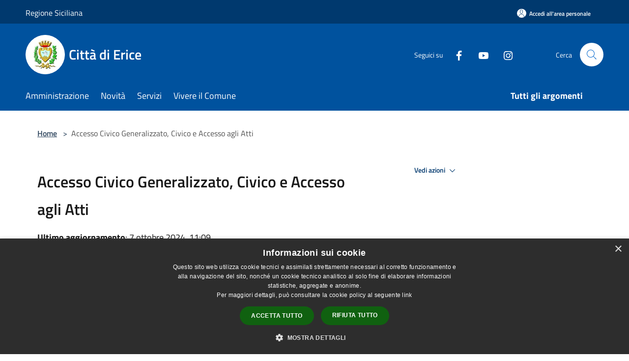

--- FILE ---
content_type: text/css
request_url: https://www.comune.erice.tp.it/bootstrap-italia/dist/css/bootstrap-italia.min.css
body_size: 601269
content:
:root{--bootstrap-italia-version: "2.8.8"}.primary-bg{background-color:#06c !important}.primary-color{color:#06c !important}.primary-border-color{border-color:#06c !important}.primary-border-color.border{border-color:#06c !important}.white-bg{background-color:#fff !important}.white-color{color:#fff !important}.white-border-color-{border-color:#fff !important}.white-border-color-.border{border-color:#fff !important}.primary-bg-a1{background-color:#bdddfc !important}.primary-color-a1{color:#bdddfc !important}.primary-border-color-a1{border-color:#bdddfc !important}.primary-border-color-a1.border{border-color:#bdddfc !important}.primary-bg-a2{background-color:#93c2f5 !important}.primary-color-a2{color:#93c2f5 !important}.primary-border-color-a2{border-color:#93c2f5 !important}.primary-border-color-a2.border{border-color:#93c2f5 !important}.primary-bg-a3{background-color:#6aaaeb !important}.primary-color-a3{color:#6aaaeb !important}.primary-border-color-a3{border-color:#6aaaeb !important}.primary-border-color-a3.border{border-color:#6aaaeb !important}.primary-bg-a4{background-color:#4392e0 !important}.primary-color-a4{color:#4392e0 !important}.primary-border-color-a4{border-color:#4392e0 !important}.primary-border-color-a4.border{border-color:#4392e0 !important}.primary-bg-a5{background-color:#207bd6 !important}.primary-color-a5{color:#207bd6 !important}.primary-border-color-a5{border-color:#207bd6 !important}.primary-border-color-a5.border{border-color:#207bd6 !important}.primary-bg-a6{background-color:#06c !important}.primary-color-a6{color:#06c !important}.primary-border-color-a6{border-color:#06c !important}.primary-border-color-a6.border{border-color:#06c !important}.primary-bg-a7{background-color:#0059b3 !important}.primary-color-a7{color:#0059b3 !important}.primary-border-color-a7{border-color:#0059b3 !important}.primary-border-color-a7.border{border-color:#0059b3 !important}.primary-bg-a8{background-color:#004d99 !important}.primary-color-a8{color:#004d99 !important}.primary-border-color-a8{border-color:#004d99 !important}.primary-border-color-a8.border{border-color:#004d99 !important}.primary-bg-a9{background-color:#004080 !important}.primary-color-a9{color:#004080 !important}.primary-border-color-a9{border-color:#004080 !important}.primary-border-color-a9.border{border-color:#004080 !important}.primary-bg-a10{background-color:#036 !important}.primary-color-a10{color:#036 !important}.primary-border-color-a10{border-color:#036 !important}.primary-border-color-a10.border{border-color:#036 !important}.primary-bg-a11{background-color:#00264d !important}.primary-color-a11{color:#00264d !important}.primary-border-color-a11{border-color:#00264d !important}.primary-border-color-a11.border{border-color:#00264d !important}.primary-bg-a12{background-color:#001a33 !important}.primary-color-a12{color:#001a33 !important}.primary-border-color-a12{border-color:#001a33 !important}.primary-border-color-a12.border{border-color:#001a33 !important}.primary-bg-b1{background-color:#06c !important}.primary-color-b1{color:#06c !important}.primary-border-color-b1{border-color:#06c !important}.primary-border-color-b1.border{border-color:#06c !important}.primary-bg-b2{background-color:#1262b3 !important}.primary-color-b2{color:#1262b3 !important}.primary-border-color-b2{border-color:#1262b3 !important}.primary-border-color-b2.border{border-color:#1262b3 !important}.primary-bg-b3{background-color:#1f5c99 !important}.primary-color-b3{color:#1f5c99 !important}.primary-border-color-b3{border-color:#1f5c99 !important}.primary-border-color-b3.border{border-color:#1f5c99 !important}.primary-bg-b4{background-color:#265380 !important}.primary-color-b4{color:#265380 !important}.primary-border-color-b4{border-color:#265380 !important}.primary-border-color-b4.border{border-color:#265380 !important}.primary-bg-b5{background-color:#294766 !important}.primary-color-b5{color:#294766 !important}.primary-border-color-b5{border-color:#294766 !important}.primary-border-color-b5.border{border-color:#294766 !important}.primary-bg-b6{background-color:#26394d !important}.primary-color-b6{color:#26394d !important}.primary-border-color-b6{border-color:#26394d !important}.primary-border-color-b6.border{border-color:#26394d !important}.primary-bg-b7{background-color:#1f2933 !important}.primary-color-b7{color:#1f2933 !important}.primary-border-color-b7{border-color:#1f2933 !important}.primary-border-color-b7.border{border-color:#1f2933 !important}.primary-bg-b8{background-color:#12161a !important}.primary-color-b8{color:#12161a !important}.primary-border-color-b8{border-color:#12161a !important}.primary-border-color-b8.border{border-color:#12161a !important}.primary-bg-c1{background-color:#dce9f5 !important}.primary-color-c1{color:#dce9f5 !important}.primary-border-color-c1{border-color:#dce9f5 !important}.primary-border-color-c1.border{border-color:#dce9f5 !important}.primary-bg-c2{background-color:#c4dcf5 !important}.primary-color-c2{color:#c4dcf5 !important}.primary-border-color-c2{border-color:#c4dcf5 !important}.primary-border-color-c2.border{border-color:#c4dcf5 !important}.primary-bg-c3{background-color:#abd0f5 !important}.primary-color-c3{color:#abd0f5 !important}.primary-border-color-c3{border-color:#abd0f5 !important}.primary-border-color-c3.border{border-color:#abd0f5 !important}.primary-bg-c4{background-color:#93c4f5 !important}.primary-color-c4{color:#93c4f5 !important}.primary-border-color-c4{border-color:#93c4f5 !important}.primary-border-color-c4.border{border-color:#93c4f5 !important}.primary-bg-c5{background-color:#7ab8f5 !important}.primary-color-c5{color:#7ab8f5 !important}.primary-border-color-c5{border-color:#7ab8f5 !important}.primary-border-color-c5.border{border-color:#7ab8f5 !important}.primary-bg-c6{background-color:#62abf5 !important}.primary-color-c6{color:#62abf5 !important}.primary-border-color-c6{border-color:#62abf5 !important}.primary-border-color-c6.border{border-color:#62abf5 !important}.primary-bg-c7{background-color:#499ff5 !important}.primary-color-c7{color:#499ff5 !important}.primary-border-color-c7{border-color:#499ff5 !important}.primary-border-color-c7.border{border-color:#499ff5 !important}.primary-bg-c8{background-color:#3193f5 !important}.primary-color-c8{color:#3193f5 !important}.primary-border-color-c8{border-color:#3193f5 !important}.primary-border-color-c8.border{border-color:#3193f5 !important}.primary-bg-c9{background-color:#1887f5 !important}.primary-color-c9{color:#1887f5 !important}.primary-border-color-c9{border-color:#1887f5 !important}.primary-border-color-c9.border{border-color:#1887f5 !important}.primary-bg-c10{background-color:#007af5 !important}.primary-color-c10{color:#007af5 !important}.primary-border-color-c10{border-color:#007af5 !important}.primary-border-color-c10.border{border-color:#007af5 !important}.primary-bg-c11{background-color:#0070e0 !important}.primary-color-c11{color:#0070e0 !important}.primary-border-color-c11{border-color:#0070e0 !important}.primary-border-color-c11.border{border-color:#0070e0 !important}.primary-bg-c12{background-color:#06c !important}.primary-color-c12{color:#06c !important}.primary-border-color-c12{border-color:#06c !important}.primary-border-color-c12.border{border-color:#06c !important}.analogue-1-bg{background-color:#3126ff !important}.analogue-1-color{color:#3126ff !important}.analogue-1-border-color-{border-color:#3126ff !important}.analogue-1-border-color-.border{border-color:#3126ff !important}.analogue-1-bg-a1{background-color:#e7e6ff !important}.analogue-1-color-a1{color:#e7e6ff !important}.analogue-1-border-color-a1{border-color:#e7e6ff !important}.analogue-1-border-color-a1.border{border-color:#e7e6ff !important}.analogue-1-bg-a2{background-color:#bbb8f5 !important}.analogue-1-color-a2{color:#bbb8f5 !important}.analogue-1-border-color-a2{border-color:#bbb8f5 !important}.analogue-1-border-color-a2.border{border-color:#bbb8f5 !important}.analogue-1-bg-a3{background-color:#918deb !important}.analogue-1-color-a3{color:#918deb !important}.analogue-1-border-color-a3{border-color:#918deb !important}.analogue-1-border-color-a3.border{border-color:#918deb !important}.analogue-1-bg-a4{background-color:#6b65e0 !important}.analogue-1-color-a4{color:#6b65e0 !important}.analogue-1-border-color-a4{border-color:#6b65e0 !important}.analogue-1-border-color-a4.border{border-color:#6b65e0 !important}.analogue-1-bg-a5{background-color:#4840d6 !important}.analogue-1-color-a5{color:#4840d6 !important}.analogue-1-border-color-a5{border-color:#4840d6 !important}.analogue-1-border-color-a5.border{border-color:#4840d6 !important}.analogue-1-bg-a6{background-color:#271fcc !important}.analogue-1-color-a6{color:#271fcc !important}.analogue-1-border-color-a6{border-color:#271fcc !important}.analogue-1-border-color-a6.border{border-color:#271fcc !important}.analogue-1-bg-a7{background-color:#221bb3 !important}.analogue-1-color-a7{color:#221bb3 !important}.analogue-1-border-color-a7{border-color:#221bb3 !important}.analogue-1-border-color-a7.border{border-color:#221bb3 !important}.analogue-1-bg-a8{background-color:#1d1799 !important}.analogue-1-color-a8{color:#1d1799 !important}.analogue-1-border-color-a8{border-color:#1d1799 !important}.analogue-1-border-color-a8.border{border-color:#1d1799 !important}.analogue-1-bg-a9{background-color:#191380 !important}.analogue-1-color-a9{color:#191380 !important}.analogue-1-border-color-a9{border-color:#191380 !important}.analogue-1-border-color-a9.border{border-color:#191380 !important}.analogue-1-bg-a10{background-color:#140f66 !important}.analogue-1-color-a10{color:#140f66 !important}.analogue-1-border-color-a10{border-color:#140f66 !important}.analogue-1-border-color-a10.border{border-color:#140f66 !important}.analogue-1-bg-a11{background-color:#0f0b4d !important}.analogue-1-color-a11{color:#0f0b4d !important}.analogue-1-border-color-a11{border-color:#0f0b4d !important}.analogue-1-border-color-a11.border{border-color:#0f0b4d !important}.analogue-1-bg-a12{background-color:#0a0833 !important}.analogue-1-color-a12{color:#0a0833 !important}.analogue-1-border-color-a12{border-color:#0a0833 !important}.analogue-1-border-color-a12.border{border-color:#0a0833 !important}.analogue-2-bg{background-color:#0bd9d2 !important}.analogue-2-color{color:#0bd9d2 !important}.analogue-2-border-color-{border-color:#0bd9d2 !important}.analogue-2-border-color-.border{border-color:#0bd9d2 !important}.analogue-2-bg-a1{background-color:#ccfffd !important}.analogue-2-color-a1{color:#ccfffd !important}.analogue-2-border-color-a1{border-color:#ccfffd !important}.analogue-2-border-color-a1.border{border-color:#ccfffd !important}.analogue-2-bg-a2{background-color:#9ff5f2 !important}.analogue-2-color-a2{color:#9ff5f2 !important}.analogue-2-border-color-a2{border-color:#9ff5f2 !important}.analogue-2-border-color-a2.border{border-color:#9ff5f2 !important}.analogue-2-bg-a3{background-color:#75ebe7 !important}.analogue-2-color-a3{color:#75ebe7 !important}.analogue-2-border-color-a3{border-color:#75ebe7 !important}.analogue-2-border-color-a3.border{border-color:#75ebe7 !important}.analogue-2-bg-a4{background-color:#4fe0dc !important}.analogue-2-color-a4{color:#4fe0dc !important}.analogue-2-border-color-a4{border-color:#4fe0dc !important}.analogue-2-border-color-a4.border{border-color:#4fe0dc !important}.analogue-2-bg-a5{background-color:#2bd6d0 !important}.analogue-2-color-a5{color:#2bd6d0 !important}.analogue-2-border-color-a5{border-color:#2bd6d0 !important}.analogue-2-border-color-a5.border{border-color:#2bd6d0 !important}.analogue-2-bg-a6{background-color:#0accc6 !important}.analogue-2-color-a6{color:#0accc6 !important}.analogue-2-border-color-a6{border-color:#0accc6 !important}.analogue-2-border-color-a6.border{border-color:#0accc6 !important}.analogue-2-bg-a7{background-color:#09b3ad !important}.analogue-2-color-a7{color:#09b3ad !important}.analogue-2-border-color-a7{border-color:#09b3ad !important}.analogue-2-border-color-a7.border{border-color:#09b3ad !important}.analogue-2-bg-a8{background-color:#089994 !important}.analogue-2-color-a8{color:#089994 !important}.analogue-2-border-color-a8{border-color:#089994 !important}.analogue-2-border-color-a8.border{border-color:#089994 !important}.analogue-2-bg-a9{background-color:#06807b !important}.analogue-2-color-a9{color:#06807b !important}.analogue-2-border-color-a9{border-color:#06807b !important}.analogue-2-border-color-a9.border{border-color:#06807b !important}.analogue-2-bg-a10{background-color:#056663 !important}.analogue-2-color-a10{color:#056663 !important}.analogue-2-border-color-a10{border-color:#056663 !important}.analogue-2-border-color-a10.border{border-color:#056663 !important}.analogue-2-bg-a11{background-color:#044d4a !important}.analogue-2-color-a11{color:#044d4a !important}.analogue-2-border-color-a11{border-color:#044d4a !important}.analogue-2-border-color-a11.border{border-color:#044d4a !important}.analogue-2-bg-a12{background-color:#033331 !important}.analogue-2-color-a12{color:#033331 !important}.analogue-2-border-color-a12{border-color:#033331 !important}.analogue-2-border-color-a12.border{border-color:#033331 !important}.complementary-1-bg{background-color:#f73e5a !important}.complementary-1-color{color:#f90 !important}.complementary-1-border-color-{border-color:#f73e5a !important}.complementary-1-border-color-.border{border-color:#f73e5a !important}.complementary-1-bg-a1{background-color:#fffcfd !important}.complementary-1-color-a1{color:#fffcfd !important}.complementary-1-border-color-a1{border-color:#fffcfd !important}.complementary-1-border-color-a1.border{border-color:#fffcfd !important}.complementary-1-bg-a2{background-color:#f5d0d6 !important}.complementary-1-color-a2{color:#f5d0d6 !important}.complementary-1-border-color-a2{border-color:#f5d0d6 !important}.complementary-1-border-color-a2.border{border-color:#f5d0d6 !important}.complementary-1-bg-a3{background-color:#eba4af !important}.complementary-1-color-a3{color:#eba4af !important}.complementary-1-border-color-a3{border-color:#eba4af !important}.complementary-1-border-color-a3.border{border-color:#eba4af !important}.complementary-1-bg-a4{background-color:#e07b8b !important}.complementary-1-color-a4{color:#e07b8b !important}.complementary-1-border-color-a4{border-color:#e07b8b !important}.complementary-1-border-color-a4.border{border-color:#e07b8b !important}.complementary-1-bg-a5{background-color:#d65669 !important}.complementary-1-color-a5{color:#d65669 !important}.complementary-1-border-color-a5{border-color:#d65669 !important}.complementary-1-border-color-a5.border{border-color:#d65669 !important}.complementary-1-bg-a6{background-color:#cc334a !important}.complementary-1-color-a6{color:#cc334a !important}.complementary-1-border-color-a6{border-color:#cc334a !important}.complementary-1-border-color-a6.border{border-color:#cc334a !important}.complementary-1-bg-a7{background-color:#b32d41 !important}.complementary-1-color-a7{color:#b32d41 !important}.complementary-1-border-color-a7{border-color:#b32d41 !important}.complementary-1-border-color-a7.border{border-color:#b32d41 !important}.complementary-1-bg-a8{background-color:#992637 !important}.complementary-1-color-a8{color:#992637 !important}.complementary-1-border-color-a8{border-color:#992637 !important}.complementary-1-border-color-a8.border{border-color:#992637 !important}.complementary-1-bg-a9{background-color:#80202e !important}.complementary-1-color-a9{color:#80202e !important}.complementary-1-border-color-a9{border-color:#80202e !important}.complementary-1-border-color-a9.border{border-color:#80202e !important}.complementary-1-bg-a10{background-color:#661a25 !important}.complementary-1-color-a10{color:#661a25 !important}.complementary-1-border-color-a10{border-color:#661a25 !important}.complementary-1-border-color-a10.border{border-color:#661a25 !important}.complementary-1-bg-a11{background-color:#4d131c !important}.complementary-1-color-a11{color:#4d131c !important}.complementary-1-border-color-a11{border-color:#4d131c !important}.complementary-1-border-color-a11.border{border-color:#4d131c !important}.complementary-1-bg-a12{background-color:#330d12 !important}.complementary-1-color-a12{color:#330d12 !important}.complementary-1-border-color-a12{border-color:#330d12 !important}.complementary-1-border-color-a12.border{border-color:#330d12 !important}.complementary-2-bg{background-color:#f90 !important}.complementary-2-color{color:#f90 !important}.complementary-2-border-color-{border-color:#f90 !important}.complementary-2-border-color-.border{border-color:#f90 !important}.complementary-2-bg-a1{background-color:#ffe6bf !important}.complementary-2-color-a1{color:#ffe6bf !important}.complementary-2-border-color-a1{border-color:#ffe6bf !important}.complementary-2-border-color-a1.border{border-color:#ffe6bf !important}.complementary-2-bg-a2{background-color:#f5ce93 !important}.complementary-2-color-a2{color:#f5ce93 !important}.complementary-2-border-color-a2{border-color:#f5ce93 !important}.complementary-2-border-color-a2.border{border-color:#f5ce93 !important}.complementary-2-bg-a3{background-color:#ebb76a !important}.complementary-2-color-a3{color:#ebb76a !important}.complementary-2-border-color-a3{border-color:#ebb76a !important}.complementary-2-border-color-a3.border{border-color:#ebb76a !important}.complementary-2-bg-a4{background-color:#e0a243 !important}.complementary-2-color-a4{color:#e0a243 !important}.complementary-2-border-color-a4{border-color:#e0a243 !important}.complementary-2-border-color-a4.border{border-color:#e0a243 !important}.complementary-2-bg-a5{background-color:#d68d20 !important}.complementary-2-color-a5{color:#d68d20 !important}.complementary-2-border-color-a5{border-color:#d68d20 !important}.complementary-2-border-color-a5.border{border-color:#d68d20 !important}.complementary-2-bg-a6{background-color:#cc7a00 !important}.complementary-2-color-a6{color:#cc7a00 !important}.complementary-2-border-color-a6{border-color:#cc7a00 !important}.complementary-2-border-color-a6.border{border-color:#cc7a00 !important}.complementary-2-bg-a7{background-color:#b36b00 !important}.complementary-2-color-a7{color:#b36b00 !important}.complementary-2-border-color-a7{border-color:#b36b00 !important}.complementary-2-border-color-a7.border{border-color:#b36b00 !important}.complementary-2-bg-a8{background-color:#995c00 !important}.complementary-2-color-a8{color:#995c00 !important}.complementary-2-border-color-a8{border-color:#995c00 !important}.complementary-2-border-color-a8.border{border-color:#995c00 !important}.complementary-2-bg-a9{background-color:#804d00 !important}.complementary-2-color-a9{color:#804d00 !important}.complementary-2-border-color-a9{border-color:#804d00 !important}.complementary-2-border-color-a9.border{border-color:#804d00 !important}.complementary-2-bg-a10{background-color:#663d00 !important}.complementary-2-color-a10{color:#663d00 !important}.complementary-2-border-color-a10{border-color:#663d00 !important}.complementary-2-border-color-a10.border{border-color:#663d00 !important}.complementary-2-bg-a11{background-color:#4d2e00 !important}.complementary-2-color-a11{color:#4d2e00 !important}.complementary-2-border-color-a11{border-color:#4d2e00 !important}.complementary-2-border-color-a11.border{border-color:#4d2e00 !important}.complementary-2-bg-a12{background-color:#331f00 !important}.complementary-2-color-a12{color:#331f00 !important}.complementary-2-border-color-a12{border-color:#331f00 !important}.complementary-2-border-color-a12.border{border-color:#331f00 !important}.complementary-3-bg{background-color:#00cf86 !important}.complementary-3-color{color:#00cf86 !important}.complementary-3-border-color-{border-color:#00cf86 !important}.complementary-3-border-color-.border{border-color:#00cf86 !important}.complementary-3-bg-a1{background-color:#bfffe9 !important}.complementary-3-color-a1{color:#bfffe9 !important}.complementary-3-border-color-a1{border-color:#bfffe9 !important}.complementary-3-border-color-a1.border{border-color:#bfffe9 !important}.complementary-3-bg-a2{background-color:#93f5d3 !important}.complementary-3-color-a2{color:#93f5d3 !important}.complementary-3-border-color-a2{border-color:#93f5d3 !important}.complementary-3-border-color-a2.border{border-color:#93f5d3 !important}.complementary-3-bg-a3{background-color:#6aebbd !important}.complementary-3-color-a3{color:#6aebbd !important}.complementary-3-border-color-a3{border-color:#6aebbd !important}.complementary-3-border-color-a3.border{border-color:#6aebbd !important}.complementary-3-bg-a4{background-color:#43e0a9 !important}.complementary-3-color-a4{color:#43e0a9 !important}.complementary-3-border-color-a4{border-color:#43e0a9 !important}.complementary-3-border-color-a4.border{border-color:#43e0a9 !important}.complementary-3-bg-a5{background-color:#20d696 !important}.complementary-3-color-a5{color:#20d696 !important}.complementary-3-border-color-a5{border-color:#20d696 !important}.complementary-3-border-color-a5.border{border-color:#20d696 !important}.complementary-3-bg-a6{background-color:#00cc85 !important}.complementary-3-color-a6{color:#00cc85 !important}.complementary-3-border-color-a6{border-color:#00cc85 !important}.complementary-3-border-color-a6.border{border-color:#00cc85 !important}.complementary-3-bg-a7{background-color:#00b374 !important}.complementary-3-color-a7{color:#00b374 !important}.complementary-3-border-color-a7{border-color:#00b374 !important}.complementary-3-border-color-a7.border{border-color:#00b374 !important}.complementary-3-bg-a8{background-color:#009963 !important}.complementary-3-color-a8{color:#009963 !important}.complementary-3-border-color-a8{border-color:#009963 !important}.complementary-3-border-color-a8.border{border-color:#009963 !important}.complementary-3-bg-a9{background-color:#008053 !important}.complementary-3-color-a9{color:#008053 !important}.complementary-3-border-color-a9{border-color:#008053 !important}.complementary-3-border-color-a9.border{border-color:#008053 !important}.complementary-3-bg-a10{background-color:#006642 !important}.complementary-3-color-a10{color:#006642 !important}.complementary-3-border-color-a10{border-color:#006642 !important}.complementary-3-border-color-a10.border{border-color:#006642 !important}.complementary-3-bg-a11{background-color:#004d32 !important}.complementary-3-color-a11{color:#004d32 !important}.complementary-3-border-color-a11{border-color:#004d32 !important}.complementary-3-border-color-a11.border{border-color:#004d32 !important}.complementary-3-bg-a12{background-color:#003321 !important}.complementary-3-color-a12{color:#003321 !important}.complementary-3-border-color-a12{border-color:#003321 !important}.complementary-3-border-color-a12.border{border-color:#003321 !important}.analogue-1-bg-b1{background-color:#3126ff !important}.analogue-1-color-b1{color:#3126ff !important}.analogue-1-border-color-b1{border-color:#3126ff !important}.analogue-1-border-color-b1.border{border-color:#3126ff !important}.analogue-1-bg-b2{background-color:#4239e6 !important}.analogue-1-color-b2{color:#4239e6 !important}.analogue-1-border-color-b2{border-color:#4239e6 !important}.analogue-1-border-color-b2.border{border-color:#4239e6 !important}.analogue-1-bg-b3{background-color:#4e47cc !important}.analogue-1-color-b3{color:#4e47cc !important}.analogue-1-border-color-b3{border-color:#4e47cc !important}.analogue-1-border-color-b3.border{border-color:#4e47cc !important}.analogue-1-bg-b4{background-color:#5550b3 !important}.analogue-1-color-b4{color:#5550b3 !important}.analogue-1-border-color-b4{border-color:#5550b3 !important}.analogue-1-border-color-b4.border{border-color:#5550b3 !important}.analogue-1-bg-b5{background-color:#585499 !important}.analogue-1-color-b5{color:#585499 !important}.analogue-1-border-color-b5{border-color:#585499 !important}.analogue-1-border-color-b5.border{border-color:#585499 !important}.analogue-1-bg-b6{background-color:#555380 !important}.analogue-1-color-b6{color:#555380 !important}.analogue-1-border-color-b6{border-color:#555380 !important}.analogue-1-border-color-b6.border{border-color:#555380 !important}.analogue-1-bg-b7{background-color:#4e4d66 !important}.analogue-1-color-b7{color:#4e4d66 !important}.analogue-1-border-color-b7{border-color:#4e4d66 !important}.analogue-1-border-color-b7.border{border-color:#4e4d66 !important}.analogue-1-bg-b8{background-color:#42414d !important}.analogue-1-color-b8{color:#42414d !important}.analogue-1-border-color-b8{border-color:#42414d !important}.analogue-1-border-color-b8.border{border-color:#42414d !important}.analogue-2-bg-b1{background-color:#0bd9d2 !important}.analogue-2-color-b1{color:#0bd9d2 !important}.analogue-2-border-color-b1{border-color:#0bd9d2 !important}.analogue-2-border-color-b1.border{border-color:#0bd9d2 !important}.analogue-2-bg-b2{background-color:#1dbfba !important}.analogue-2-color-b2{color:#1dbfba !important}.analogue-2-border-color-b2{border-color:#1dbfba !important}.analogue-2-border-color-b2.border{border-color:#1dbfba !important}.analogue-2-bg-b3{background-color:#29a6a2 !important}.analogue-2-color-b3{color:#29a6a2 !important}.analogue-2-border-color-b3{border-color:#29a6a2 !important}.analogue-2-border-color-b3.border{border-color:#29a6a2 !important}.analogue-2-bg-b4{background-color:#318c89 !important}.analogue-2-color-b4{color:#318c89 !important}.analogue-2-border-color-b4{border-color:#318c89 !important}.analogue-2-border-color-b4.border{border-color:#318c89 !important}.analogue-2-bg-b5{background-color:#347371 !important}.analogue-2-color-b5{color:#347371 !important}.analogue-2-border-color-b5{border-color:#347371 !important}.analogue-2-border-color-b5.border{border-color:#347371 !important}.analogue-2-bg-b6{background-color:#315958 !important}.analogue-2-color-b6{color:#315958 !important}.analogue-2-border-color-b6{border-color:#315958 !important}.analogue-2-border-color-b6.border{border-color:#315958 !important}.analogue-2-bg-b7{background-color:#29403f !important}.analogue-2-color-b7{color:#29403f !important}.analogue-2-border-color-b7{border-color:#29403f !important}.analogue-2-border-color-b7.border{border-color:#29403f !important}.analogue-2-bg-b8{background-color:#1d2626 !important}.analogue-2-color-b8{color:#1d2626 !important}.analogue-2-border-color-b8{border-color:#1d2626 !important}.analogue-2-border-color-b8.border{border-color:#1d2626 !important}.complementary-1-bg-b1{background-color:#f73e5a !important}.complementary-1-color-b1{color:#f73e5a !important}.complementary-1-border-color-b1{border-color:#f73e5a !important}.complementary-1-border-color-b1.border{border-color:#f73e5a !important}.complementary-1-bg-b2{background-color:#de4e63 !important}.complementary-1-color-b2{color:#de4e63 !important}.complementary-1-border-color-b2{border-color:#de4e63 !important}.complementary-1-border-color-b2.border{border-color:#de4e63 !important}.complementary-1-bg-b3{background-color:#c45869 !important}.complementary-1-color-b3{color:#c45869 !important}.complementary-1-border-color-b3{border-color:#c45869 !important}.complementary-1-border-color-b3.border{border-color:#c45869 !important}.complementary-1-bg-b4{background-color:#ab5e69 !important}.complementary-1-color-b4{color:#ab5e69 !important}.complementary-1-border-color-b4{border-color:#ab5e69 !important}.complementary-1-border-color-b4.border{border-color:#ab5e69 !important}.complementary-1-bg-b5{background-color:#915e66 !important}.complementary-1-color-b5{color:#915e66 !important}.complementary-1-border-color-b5{border-color:#915e66 !important}.complementary-1-border-color-b5.border{border-color:#915e66 !important}.complementary-1-bg-b6{background-color:#785a5e !important}.complementary-1-color-b6{color:#785a5e !important}.complementary-1-border-color-b6{border-color:#785a5e !important}.complementary-1-border-color-b6.border{border-color:#785a5e !important}.complementary-1-bg-b7{background-color:#5e5052 !important}.complementary-1-color-b7{color:#5e5052 !important}.complementary-1-border-color-b7{border-color:#5e5052 !important}.complementary-1-border-color-b7.border{border-color:#5e5052 !important}.complementary-1-bg-b8{background-color:#454142 !important}.complementary-1-color-b8{color:#454142 !important}.complementary-1-border-color-b8{border-color:#454142 !important}.complementary-1-border-color-b8.border{border-color:#454142 !important}.complementary-2-bg-b1{background-color:#f90 !important}.complementary-2-color-b1{color:#f90 !important}.complementary-2-border-color-b1{border-color:#f90 !important}.complementary-2-border-color-b1.border{border-color:#f90 !important}.complementary-2-bg-b2{background-color:#e69317 !important}.complementary-2-color-b2{color:#e69317 !important}.complementary-2-border-color-b2{border-color:#e69317 !important}.complementary-2-border-color-b2.border{border-color:#e69317 !important}.complementary-2-bg-b3{background-color:#cc8b29 !important}.complementary-2-color-b3{color:#cc8b29 !important}.complementary-2-border-color-b3{border-color:#cc8b29 !important}.complementary-2-border-color-b3.border{border-color:#cc8b29 !important}.complementary-2-bg-b4{background-color:#b38136 !important}.complementary-2-color-b4{color:#b38136 !important}.complementary-2-border-color-b4{border-color:#b38136 !important}.complementary-2-border-color-b4.border{border-color:#b38136 !important}.complementary-2-bg-b5{background-color:#99743d !important}.complementary-2-color-b5{color:#99743d !important}.complementary-2-border-color-b5{border-color:#99743d !important}.complementary-2-border-color-b5.border{border-color:#99743d !important}.complementary-2-bg-b6{background-color:#806640 !important}.complementary-2-color-b6{color:#806640 !important}.complementary-2-border-color-b6{border-color:#806640 !important}.complementary-2-border-color-b6.border{border-color:#806640 !important}.complementary-2-bg-b7{background-color:#66563d !important}.complementary-2-color-b7{color:#66563d !important}.complementary-2-border-color-b7{border-color:#66563d !important}.complementary-2-border-color-b7.border{border-color:#66563d !important}.complementary-2-bg-b8{background-color:#4d4336 !important}.complementary-2-color-b8{color:#4d4336 !important}.complementary-2-border-color-b8{border-color:#4d4336 !important}.complementary-2-border-color-b8.border{border-color:#4d4336 !important}.complementary-3-bg-b1{background-color:#00cf86 !important}.complementary-3-color-b1{color:#00cf86 !important}.complementary-3-border-color-b1{border-color:#00cf86 !important}.complementary-3-border-color-b1.border{border-color:#00cf86 !important}.complementary-3-bg-b2{background-color:#12b57c !important}.complementary-3-color-b2{color:#12b57c !important}.complementary-3-border-color-b2{border-color:#12b57c !important}.complementary-3-border-color-b2.border{border-color:#12b57c !important}.complementary-3-bg-b3{background-color:#1f9c70 !important}.complementary-3-color-b3{color:#1f9c70 !important}.complementary-3-border-color-b3{border-color:#1f9c70 !important}.complementary-3-border-color-b3.border{border-color:#1f9c70 !important}.complementary-3-bg-b4{background-color:#278262 !important}.complementary-3-color-b4{color:#278262 !important}.complementary-3-border-color-b4{border-color:#278262 !important}.complementary-3-border-color-b4.border{border-color:#278262 !important}.complementary-3-bg-b5{background-color:#2a6953 !important}.complementary-3-color-b5{color:#2a6953 !important}.complementary-3-border-color-b5{border-color:#2a6953 !important}.complementary-3-border-color-b5.border{border-color:#2a6953 !important}.complementary-3-bg-b6{background-color:#284f41 !important}.complementary-3-color-b6{color:#284f41 !important}.complementary-3-border-color-b6{border-color:#284f41 !important}.complementary-3-border-color-b6.border{border-color:#284f41 !important}.complementary-3-bg-b7{background-color:#20362e !important}.complementary-3-color-b7{color:#20362e !important}.complementary-3-border-color-b7{border-color:#20362e !important}.complementary-3-border-color-b7.border{border-color:#20362e !important}.complementary-3-bg-b8{background-color:#141c19 !important}.complementary-3-color-b8{color:#141c19 !important}.complementary-3-border-color-b8{border-color:#141c19 !important}.complementary-3-border-color-b8.border{border-color:#141c19 !important}.neutral-1-bg{background-color:#17324d !important}.neutral-1-color{color:#17324d !important}.neutral-1-border-color-{border-color:#17324d !important}.neutral-1-border-color-.border{border-color:#17324d !important}.neutral-1-bg-a1{background-color:#ebeced !important}.neutral-1-color-a1{color:#ebeced !important}.neutral-1-border-color-a1{border-color:#ebeced !important}.neutral-1-border-color-a1.border{border-color:#ebeced !important}.neutral-1-bg-a2{background-color:#d9dadb !important}.neutral-1-color-a2{color:#d9dadb !important}.neutral-1-border-color-a2{border-color:#d9dadb !important}.neutral-1-border-color-a2.border{border-color:#d9dadb !important}.neutral-1-bg-a3{background-color:#c5c7c9 !important}.neutral-1-color-a3{color:#c5c7c9 !important}.neutral-1-border-color-a3{border-color:#c5c7c9 !important}.neutral-1-border-color-a3.border{border-color:#c5c7c9 !important}.neutral-1-bg-a4{background-color:#adb2b8 !important}.neutral-1-color-a4{color:#adb2b8 !important}.neutral-1-border-color-a4{border-color:#adb2b8 !important}.neutral-1-border-color-a4.border{border-color:#adb2b8 !important}.neutral-1-bg-a5{background-color:#959da6 !important}.neutral-1-color-a5{color:#959da6 !important}.neutral-1-border-color-a5{border-color:#959da6 !important}.neutral-1-border-color-a5.border{border-color:#959da6 !important}.neutral-1-bg-a6{background-color:#768594 !important}.neutral-1-color-a6{color:#768594 !important}.neutral-1-border-color-a6{border-color:#768594 !important}.neutral-1-border-color-a6.border{border-color:#768594 !important}.neutral-1-bg-a7{background-color:#5b6f82 !important}.neutral-1-color-a7{color:#5b6f82 !important}.neutral-1-border-color-a7{border-color:#5b6f82 !important}.neutral-1-border-color-a7.border{border-color:#5b6f82 !important}.neutral-1-bg-a8{background-color:#435a70 !important}.neutral-1-color-a8{color:#435a70 !important}.neutral-1-border-color-a8{border-color:#435a70 !important}.neutral-1-border-color-a8.border{border-color:#435a70 !important}.neutral-1-bg-a9{background-color:#2f475e !important}.neutral-1-color-a9{color:#2f475e !important}.neutral-1-border-color-a9{border-color:#2f475e !important}.neutral-1-border-color-a9.border{border-color:#2f475e !important}.neutral-1-bg-a10{background-color:#17324d !important}.neutral-1-color-a10{color:#17324d !important}.neutral-1-border-color-a10{border-color:#17324d !important}.neutral-1-border-color-a10.border{border-color:#17324d !important}.neutral-2-bg{background-color:#e6ecf2 !important}.neutral-2-color{color:#e6ecf2 !important}.neutral-2-border-color-{border-color:#e6ecf2}.neutral-2-bg-b1{background-color:#e6ecf2 !important}.neutral-2-color-b1{color:#e6ecf2 !important}.neutral-2-border-color-b1{border-color:#e6ecf2 !important}.neutral-2-border-color-b1.border{border-color:#e6ecf2 !important}.neutral-2-bg-b2{background-color:#c2c7cc !important}.neutral-2-color-b2{color:#c2c7cc !important}.neutral-2-border-color-b2{border-color:#c2c7cc !important}.neutral-2-border-color-b2.border{border-color:#c2c7cc !important}.neutral-2-bg-b3{background-color:#9da2a6 !important}.neutral-2-color-b3{color:#9da2a6 !important}.neutral-2-border-color-b3{border-color:#9da2a6 !important}.neutral-2-border-color-b3.border{border-color:#9da2a6 !important}.neutral-2-bg-b4{background-color:#797c80 !important}.neutral-2-color-b4{color:#797c80 !important}.neutral-2-border-color-b4{border-color:#797c80 !important}.neutral-2-border-color-b4.border{border-color:#797c80 !important}.neutral-2-bg-b5{background-color:#565759 !important}.neutral-2-color-b5{color:#565759 !important}.neutral-2-border-color-b5{border-color:#565759 !important}.neutral-2-border-color-b5.border{border-color:#565759 !important}.neutral-2-bg-b6{background-color:#2f3133 !important}.neutral-2-color-b6{color:#2f3133 !important}.neutral-2-border-color-b6{border-color:#2f3133 !important}.neutral-2-border-color-b6.border{border-color:#2f3133 !important}.neutral-2-bg-b7{background-color:#0c0c0d !important}.neutral-2-color-b7{color:#0c0c0d !important}.neutral-2-border-color-b7{border-color:#0c0c0d !important}.neutral-2-border-color-b7.border{border-color:#0c0c0d !important}.neutral-2-bg-a1{background-color:#e6ecf2 !important}.neutral-2-color-a1{color:#e6ecf2 !important}.neutral-2-border-color-a1{border-color:#e6ecf2 !important}.neutral-2-border-color-a1.border{border-color:#e6ecf2 !important}.neutral-2-bg-a2{background-color:#bcc4cc !important}.neutral-2-color-a2{color:#bcc4cc !important}.neutral-2-border-color-a2{border-color:#bcc4cc !important}.neutral-2-border-color-a2.border{border-color:#bcc4cc !important}.neutral-2-bg-a3{background-color:#9aa0a6 !important}.neutral-2-color-a3{color:#9aa0a6 !important}.neutral-2-border-color-a3{border-color:#9aa0a6 !important}.neutral-2-border-color-a3.border{border-color:#9aa0a6 !important}.neutral-2-bg-a4{background-color:#777b80 !important}.neutral-2-color-a4{color:#777b80 !important}.neutral-2-border-color-a4{border-color:#777b80 !important}.neutral-2-border-color-a4.border{border-color:#777b80 !important}.neutral-2-bg-a5{background-color:#535659 !important}.neutral-2-color-a5{color:#535659 !important}.neutral-2-border-color-a5{border-color:#535659 !important}.neutral-2-border-color-a5.border{border-color:#535659 !important}.neutral-2-bg-a6{background-color:#2f3133 !important}.neutral-2-color-a6{color:#2f3133 !important}.neutral-2-border-color-a6{border-color:#2f3133 !important}.neutral-2-border-color-a6.border{border-color:#2f3133 !important}.neutral-2-bg-a7{background-color:#17181a !important}.neutral-2-color-a7{color:#17181a !important}.neutral-2-border-color-a7{border-color:#17181a !important}.neutral-2-border-color-a7.border{border-color:#17181a !important}.lightgrey-bg-a1{background-color:#d8d9da !important}.lightgrey-color-a1{color:#d8d9da !important}.lightgrey-border-color-a1{border-color:#d8d9da !important}.lightgrey-border-color-a1.border{border-color:#d8d9da !important}.lightgrey-bg-a2{background-color:#edf5fc !important}.lightgrey-color-a2{color:#edf5fc !important}.lightgrey-border-color-a2{border-color:#edf5fc !important}.lightgrey-border-color-a2.border{border-color:#edf5fc !important}.lightgrey-bg-a3{background-color:#f3f7fc !important}.lightgrey-color-a3{color:#f3f7fc !important}.lightgrey-border-color-a3{border-color:#f3f7fc !important}.lightgrey-border-color-a3.border{border-color:#f3f7fc !important}.lightgrey-bg-a4{background-color:#f5f9fc !important}.lightgrey-color-a4{color:#f5f9fc !important}.lightgrey-border-color-a4{border-color:#f5f9fc !important}.lightgrey-border-color-a4.border{border-color:#f5f9fc !important}.lightgrey-bg-b1{background-color:#f3f7fc !important}.lightgrey-color-b1{color:#f3f7fc !important}.lightgrey-border-color-b1{border-color:#f3f7fc !important}.lightgrey-border-color-b1.border{border-color:#f3f7fc !important}.lightgrey-bg-b2{background-color:#ebf2fa !important}.lightgrey-color-b2{color:#ebf2fa !important}.lightgrey-border-color-b2{border-color:#ebf2fa !important}.lightgrey-border-color-b2.border{border-color:#ebf2fa !important}.lightgrey-bg-b3{background-color:#edf4fa !important}.lightgrey-color-b3{color:#edf4fa !important}.lightgrey-border-color-b3{border-color:#edf4fa !important}.lightgrey-border-color-b3.border{border-color:#edf4fa !important}.lightgrey-bg-b4{background-color:#f2f6fa !important}.lightgrey-color-b4{color:#f2f6fa !important}.lightgrey-border-color-b4{border-color:#f2f6fa !important}.lightgrey-border-color-b4.border{border-color:#f2f6fa !important}.lightgrey-bg-c1{background-color:#f7f9fa !important}.lightgrey-color-c1{color:#f7f9fa !important}.lightgrey-border-color-c1{border-color:#f7f9fa !important}.lightgrey-border-color-c1.border{border-color:#f7f9fa !important}.lightgrey-bg-c2{background-color:#f3f7fc !important}.lightgrey-color-c2{color:#f3f7fc !important}.lightgrey-border-color-c2{border-color:#f3f7fc !important}.lightgrey-border-color-c2.border{border-color:#f3f7fc !important}:root{--bs-indigo: hsl(243deg, 100%, 65%);--bs-purple: hsl(243deg, 100%, 80%);--bs-pink: hsl(350deg, 100%, 85%);--bs-red: hsl(350deg, 60%, 50%);--bs-orange: hsl(36deg, 100%, 30%);--bs-yellow: hsl(44deg, 100%, 72.5%);--bs-green: hsl(160deg, 100%, 25%);--bs-teal: hsl(178deg, 90%, 32%);--bs-cyan: hsl(178deg, 100%, 50%);--bs-white: hsl(0deg, 0%, 100%);--bs-gray: hsl(0deg, 0%, 32%);--bs-gray-dark: hsl(0deg, 0%, 15%);--bs-blue: hsl(210deg, 100%, 45%);--bs-gray-secondary: hsl(210deg, 17%, 44%);--bs-gray-tertiary: hsl(205deg, 21.2121212121%, 44.55%);--bs-gray-quaternary: hsl(238deg, 100%, 99.5%);--bs-gray-100: hsl(0deg, 0%, 96%);--bs-gray-200: hsl(0deg, 0%, 90%);--bs-gray-300: hsl(0deg, 0%, 83%);--bs-gray-400: hsl(0deg, 0%, 64%);--bs-gray-500: hsl(0deg, 0%, 45%);--bs-gray-600: hsl(0deg, 0%, 32%);--bs-gray-700: hsl(0deg, 0%, 25%);--bs-gray-800: hsl(0deg, 0%, 15%);--bs-gray-900: hsl(0deg, 0%, 10%);--bs-primary: hsl(210deg, 100%, 40%);--bs-secondary: hsl(210deg, 17%, 44%);--bs-success: hsl(160deg, 100%, 25%);--bs-info: hsl(210deg, 17%, 44%);--bs-warning: hsl(36deg, 100%, 30%);--bs-danger: hsl(350deg, 60%, 50%);--bs-light: hsl(255deg, 32.2033898305%, 92.625%);--bs-dark: hsl(210deg, 54%, 20%);--bs-black: hsl(0deg, 0%, 0%);--bs-white: hsl(0deg, 0%, 100%);--bs-100: hsl(0deg, 0%, 96%);--bs-200: hsl(0deg, 0%, 90%);--bs-300: hsl(0deg, 0%, 83%);--bs-400: hsl(0deg, 0%, 64%);--bs-500: hsl(0deg, 0%, 45%);--bs-600: hsl(0deg, 0%, 32%);--bs-700: hsl(0deg, 0%, 25%);--bs-800: hsl(0deg, 0%, 15%);--bs-900: hsl(0deg, 0%, 10%);--bs-primary-rgb: 0, 102, 204;--bs-secondary-rgb: 93, 112, 131;--bs-success-rgb: 0, 128, 85;--bs-info-rgb: 93, 112, 131;--bs-warning-rgb: 153, 92, 0;--bs-danger-rgb: 204, 51, 77;--bs-light-rgb: 233, 230, 242;--bs-dark-rgb: 23, 51, 79;--bs-black-rgb: 0, 0, 0;--bs-white-rgb: 255, 255, 255;--bs-100-rgb: 245, 245, 245;--bs-200-rgb: 230, 230, 230;--bs-300-rgb: 212, 212, 212;--bs-400-rgb: 163, 163, 163;--bs-500-rgb: 115, 115, 115;--bs-600-rgb: 82, 82, 82;--bs-700-rgb: 64, 64, 64;--bs-800-rgb: 38, 38, 38;--bs-900-rgb: 26, 26, 26;--bs-white-rgb: 255, 255, 255;--bs-black-rgb: 0, 0, 0;--bs-body-color-rgb: 26, 26, 26;--bs-body-bg-rgb: 255, 255, 255;--bs-font-sans-serif: "Titillium Web", Geneva, Tahoma, sans-serif;--bs-font-monospace: "Roboto Mono", monospace;--bs-gradient: linear-gradient(180deg, rgba(255, 255, 255, 0.15), rgba(255, 255, 255, 0));--bs-body-font-family: var(--bs-font-sans-serif);--bs-body-font-size:1rem;--bs-body-font-weight: 400;--bs-body-line-height: 1.5;--bs-body-color: hsl(0deg, 0%, 10%);--bs-body-bg: hsl(0deg, 0%, 100%);--bs-border-width: 1px;--bs-border-style: solid;--bs-border-color: hsl(210deg, 4%, 78%);--bs-border-color-translucent: rgba(0, 0, 0, 0.175);--bs-border-radius: 4px;--bs-border-radius-sm: 2px;--bs-border-radius-lg: 8px;--bs-border-radius-xl: 1rem;--bs-border-radius-2xl: 2rem;--bs-border-radius-pill: 50rem;--bs-link-color: hsl(210deg, 100%, 40%);--bs-link-hover-color: #0052a3;--bs-code-color: hsl(210deg, 54%, 20%);--bs-highlight-bg: hsl(178deg, 100%, 90%)}*,*::before,*::after{box-sizing:border-box}@media(prefers-reduced-motion: no-preference){:root{scroll-behavior:smooth}}body{margin:0;font-family:var(--bs-body-font-family);font-size:var(--bs-body-font-size);font-weight:var(--bs-body-font-weight);line-height:var(--bs-body-line-height);color:var(--bs-body-color);text-align:var(--bs-body-text-align);background-color:var(--bs-body-bg);-webkit-text-size-adjust:100%;-webkit-tap-highlight-color:rgba(0,0,0,0)}hr{margin:1rem 0;color:inherit;border:0;border-top:1px solid;opacity:.25}h6,.h6,h5,.h5,h4,.h4,h3,.h3,h2,.h2,h1,.h1{margin-top:0;margin-bottom:.5rem;font-weight:500;line-height:1.2}h1,.h1{font-size:calc(1.375rem + 1.5vw)}@media(min-width: 1200px){h1,.h1{font-size:2.5rem}}h2,.h2{font-size:calc(1.325rem + 0.9vw)}@media(min-width: 1200px){h2,.h2{font-size:2rem}}h3,.h3{font-size:calc(1.3rem + 0.6vw)}@media(min-width: 1200px){h3,.h3{font-size:1.75rem}}h4,.h4{font-size:calc(1.275rem + 0.3vw)}@media(min-width: 1200px){h4,.h4{font-size:1.5rem}}h5,.h5{font-size:1.25rem}h6,.h6{font-size:1rem}p{margin-top:0;margin-bottom:1rem}abbr[title]{text-decoration:underline dotted;cursor:help;text-decoration-skip-ink:none}address{margin-bottom:1rem;font-style:normal;line-height:inherit}ol,ul{padding-left:2rem}ol,ul,dl{margin-top:0;margin-bottom:1rem}ol ol,ul ul,ol ul,ul ol{margin-bottom:0}dt{font-weight:700}dd{margin-bottom:.5rem;margin-left:0}blockquote{margin:0 0 1rem}b,strong{font-weight:bolder}small,.small{font-size:0.875rem}mark,.mark{padding:.1875em;background-color:var(--bs-highlight-bg)}sub,sup{position:relative;font-size:0.75em;line-height:0;vertical-align:baseline}sub{bottom:-0.25em}sup{top:-0.5em}a{color:var(--bs-link-color);text-decoration:underline}a:hover{color:var(--bs-link-hover-color)}a:not([href]):not([class]),a:not([href]):not([class]):hover{color:inherit;text-decoration:none}pre,code,kbd,samp{font-family:var(--bs-font-monospace);font-size:1em}pre{display:block;margin-top:0;margin-bottom:1rem;overflow:auto;font-size:0.875rem}pre code{font-size:inherit;color:inherit;word-break:normal}code{font-size:0.875rem;color:var(--bs-code-color);word-wrap:break-word}a>code{color:inherit}kbd{padding:.1875rem .375rem;font-size:0.875rem;color:var(--bs-body-bg);background-color:var(--bs-body-color);border-radius:2px}kbd kbd{padding:0;font-size:1em}figure{margin:0 0 1rem}img,svg{vertical-align:middle}table{caption-side:bottom;border-collapse:collapse}caption{padding-top:.5rem;padding-bottom:.5rem;color:#5d7083;text-align:left}th{text-align:inherit;text-align:-webkit-match-parent}thead,tbody,tfoot,tr,td,th{border-color:inherit;border-style:solid;border-width:0}label{display:inline-block}button{border-radius:0}button:focus:not(:focus-visible){outline:0}input,button,select,optgroup,textarea{margin:0;font-family:inherit;font-size:inherit;line-height:inherit}button,select{text-transform:none}[role=button]{cursor:pointer}select{word-wrap:normal}select:disabled{opacity:1}[list]:not([type=date]):not([type=datetime-local]):not([type=month]):not([type=week]):not([type=time])::-webkit-calendar-picker-indicator{display:none !important}button,[type=button],[type=reset],[type=submit]{-webkit-appearance:button}button:not(:disabled),[type=button]:not(:disabled),[type=reset]:not(:disabled),[type=submit]:not(:disabled){cursor:pointer}::-moz-focus-inner{padding:0;border-style:none}textarea{resize:vertical}fieldset{min-width:0;padding:0;margin:0;border:0}legend{float:left;width:100%;padding:0;margin-bottom:.5rem;font-size:calc(1.275rem + 0.3vw);line-height:inherit}@media(min-width: 1200px){legend{font-size:1.5rem}}legend+*{clear:left}::-webkit-datetime-edit-fields-wrapper,::-webkit-datetime-edit-text,::-webkit-datetime-edit-minute,::-webkit-datetime-edit-hour-field,::-webkit-datetime-edit-day-field,::-webkit-datetime-edit-month-field,::-webkit-datetime-edit-year-field{padding:0}::-webkit-inner-spin-button{height:auto}[type=search]{outline-offset:-2px;-webkit-appearance:textfield}::-webkit-search-decoration{-webkit-appearance:none}::-webkit-color-swatch-wrapper{padding:0}::file-selector-button{font:inherit;-webkit-appearance:button}output{display:inline-block}iframe{border:0}summary{display:list-item;cursor:pointer}progress{vertical-align:baseline}[hidden]{display:none !important}.lead{font-size:1.25rem;font-weight:300}.display-1{font-size:calc(1.625rem + 4.5vw);font-weight:300;line-height:1.2}@media(min-width: 1200px){.display-1{font-size:5rem}}.display-2{font-size:calc(1.575rem + 3.9vw);font-weight:300;line-height:1.2}@media(min-width: 1200px){.display-2{font-size:4.5rem}}.display-3{font-size:calc(1.525rem + 3.3vw);font-weight:300;line-height:1.2}@media(min-width: 1200px){.display-3{font-size:4rem}}.display-4{font-size:calc(1.475rem + 2.7vw);font-weight:300;line-height:1.2}@media(min-width: 1200px){.display-4{font-size:3.5rem}}.display-5{font-size:calc(1.425rem + 2.1vw);font-weight:300;line-height:1.2}@media(min-width: 1200px){.display-5{font-size:3rem}}.display-6{font-size:calc(1.375rem + 1.5vw);font-weight:300;line-height:1.2}@media(min-width: 1200px){.display-6{font-size:2.5rem}}.list-unstyled{padding-left:0;list-style:none}.list-inline{padding-left:0;list-style:none}.list-inline-item{display:inline-block}.list-inline-item:not(:last-child){margin-right:.5rem}.initialism{font-size:0.875rem;text-transform:uppercase}.blockquote{margin-bottom:1rem;font-size:1.25rem}.blockquote>:last-child{margin-bottom:0}.blockquote-footer{margin-top:-1rem;margin-bottom:1rem;font-size:0.875rem;color:#525252}.blockquote-footer::before{content:"— "}.img-fluid{max-width:100%;height:auto}.img-thumbnail{padding:.25rem;background-color:#fff;border:1px solid var(--bs-border-color);border-radius:4px;box-shadow:0 .125rem .25rem rgba(0,0,0,.075);max-width:100%;height:auto}.figure{display:inline-block}.figure-img{margin-bottom:.5rem;line-height:1}.figure-caption{font-size:0.875rem;color:#525252}.container,.container-fluid,.container-xxl,.container-xl,.container-lg,.container-md,.container-sm{--bs-gutter-x: 24px;--bs-gutter-y: 0;width:100%;padding-right:calc(var(--bs-gutter-x)*.5);padding-left:calc(var(--bs-gutter-x)*.5);margin-right:auto;margin-left:auto}@media(min-width: 576px){.container-sm,.container{max-width:540px}}@media(min-width: 768px){.container-md,.container-sm,.container{max-width:720px}}@media(min-width: 992px){.container-lg,.container-md,.container-sm,.container{max-width:960px}}@media(min-width: 1200px){.container-xl,.container-lg,.container-md,.container-sm,.container{max-width:1176px}}@media(min-width: 1400px){.container-xxl,.container-xl,.container-lg,.container-md,.container-sm,.container{max-width:1320px}}.row{--bs-gutter-x: 24px;--bs-gutter-y: 0;display:flex;flex-wrap:wrap;margin-top:calc(-1*var(--bs-gutter-y));margin-right:calc(-0.5*var(--bs-gutter-x));margin-left:calc(-0.5*var(--bs-gutter-x))}.row>*{flex-shrink:0;width:100%;max-width:100%;padding-right:calc(var(--bs-gutter-x)*.5);padding-left:calc(var(--bs-gutter-x)*.5);margin-top:var(--bs-gutter-y)}.col{flex:1 0 0%}.row-cols-auto>*{flex:0 0 auto;width:auto}.row-cols-1>*{flex:0 0 auto;width:100%}.row-cols-2>*{flex:0 0 auto;width:50%}.row-cols-3>*{flex:0 0 auto;width:33.3333333333%}.row-cols-4>*{flex:0 0 auto;width:25%}.row-cols-5>*{flex:0 0 auto;width:20%}.row-cols-6>*{flex:0 0 auto;width:16.6666666667%}.col-auto{flex:0 0 auto;width:auto}.col-1{flex:0 0 auto;width:8.33333333%}.col-2{flex:0 0 auto;width:16.66666667%}.col-3{flex:0 0 auto;width:25%}.col-4{flex:0 0 auto;width:33.33333333%}.col-5{flex:0 0 auto;width:41.66666667%}.col-6{flex:0 0 auto;width:50%}.col-7{flex:0 0 auto;width:58.33333333%}.col-8{flex:0 0 auto;width:66.66666667%}.col-9{flex:0 0 auto;width:75%}.col-10{flex:0 0 auto;width:83.33333333%}.col-11{flex:0 0 auto;width:91.66666667%}.col-12{flex:0 0 auto;width:100%}.offset-1{margin-left:8.33333333%}.offset-2{margin-left:16.66666667%}.offset-3{margin-left:25%}.offset-4{margin-left:33.33333333%}.offset-5{margin-left:41.66666667%}.offset-6{margin-left:50%}.offset-7{margin-left:58.33333333%}.offset-8{margin-left:66.66666667%}.offset-9{margin-left:75%}.offset-10{margin-left:83.33333333%}.offset-11{margin-left:91.66666667%}.g-0,.gx-0{--bs-gutter-x: 0}.g-0,.gy-0{--bs-gutter-y: 0}.g-1,.gx-1{--bs-gutter-x: 0.25rem}.g-1,.gy-1{--bs-gutter-y: 0.25rem}.g-2,.gx-2{--bs-gutter-x: 0.5rem}.g-2,.gy-2{--bs-gutter-y: 0.5rem}.g-3,.gx-3{--bs-gutter-x: 1rem}.g-3,.gy-3{--bs-gutter-y: 1rem}.g-4,.gx-4{--bs-gutter-x: 1.5rem}.g-4,.gy-4{--bs-gutter-y: 1.5rem}.g-5,.gx-5{--bs-gutter-x: 3rem}.g-5,.gy-5{--bs-gutter-y: 3rem}@media(min-width: 576px){.col-sm{flex:1 0 0%}.row-cols-sm-auto>*{flex:0 0 auto;width:auto}.row-cols-sm-1>*{flex:0 0 auto;width:100%}.row-cols-sm-2>*{flex:0 0 auto;width:50%}.row-cols-sm-3>*{flex:0 0 auto;width:33.3333333333%}.row-cols-sm-4>*{flex:0 0 auto;width:25%}.row-cols-sm-5>*{flex:0 0 auto;width:20%}.row-cols-sm-6>*{flex:0 0 auto;width:16.6666666667%}.col-sm-auto{flex:0 0 auto;width:auto}.col-sm-1{flex:0 0 auto;width:8.33333333%}.col-sm-2{flex:0 0 auto;width:16.66666667%}.col-sm-3{flex:0 0 auto;width:25%}.col-sm-4{flex:0 0 auto;width:33.33333333%}.col-sm-5{flex:0 0 auto;width:41.66666667%}.col-sm-6{flex:0 0 auto;width:50%}.col-sm-7{flex:0 0 auto;width:58.33333333%}.col-sm-8{flex:0 0 auto;width:66.66666667%}.col-sm-9{flex:0 0 auto;width:75%}.col-sm-10{flex:0 0 auto;width:83.33333333%}.col-sm-11{flex:0 0 auto;width:91.66666667%}.col-sm-12{flex:0 0 auto;width:100%}.offset-sm-0{margin-left:0}.offset-sm-1{margin-left:8.33333333%}.offset-sm-2{margin-left:16.66666667%}.offset-sm-3{margin-left:25%}.offset-sm-4{margin-left:33.33333333%}.offset-sm-5{margin-left:41.66666667%}.offset-sm-6{margin-left:50%}.offset-sm-7{margin-left:58.33333333%}.offset-sm-8{margin-left:66.66666667%}.offset-sm-9{margin-left:75%}.offset-sm-10{margin-left:83.33333333%}.offset-sm-11{margin-left:91.66666667%}.g-sm-0,.gx-sm-0{--bs-gutter-x: 0}.g-sm-0,.gy-sm-0{--bs-gutter-y: 0}.g-sm-1,.gx-sm-1{--bs-gutter-x: 0.25rem}.g-sm-1,.gy-sm-1{--bs-gutter-y: 0.25rem}.g-sm-2,.gx-sm-2{--bs-gutter-x: 0.5rem}.g-sm-2,.gy-sm-2{--bs-gutter-y: 0.5rem}.g-sm-3,.gx-sm-3{--bs-gutter-x: 1rem}.g-sm-3,.gy-sm-3{--bs-gutter-y: 1rem}.g-sm-4,.gx-sm-4{--bs-gutter-x: 1.5rem}.g-sm-4,.gy-sm-4{--bs-gutter-y: 1.5rem}.g-sm-5,.gx-sm-5{--bs-gutter-x: 3rem}.g-sm-5,.gy-sm-5{--bs-gutter-y: 3rem}}@media(min-width: 768px){.col-md{flex:1 0 0%}.row-cols-md-auto>*{flex:0 0 auto;width:auto}.row-cols-md-1>*{flex:0 0 auto;width:100%}.row-cols-md-2>*{flex:0 0 auto;width:50%}.row-cols-md-3>*{flex:0 0 auto;width:33.3333333333%}.row-cols-md-4>*{flex:0 0 auto;width:25%}.row-cols-md-5>*{flex:0 0 auto;width:20%}.row-cols-md-6>*{flex:0 0 auto;width:16.6666666667%}.col-md-auto{flex:0 0 auto;width:auto}.col-md-1{flex:0 0 auto;width:8.33333333%}.col-md-2{flex:0 0 auto;width:16.66666667%}.col-md-3{flex:0 0 auto;width:25%}.col-md-4{flex:0 0 auto;width:33.33333333%}.col-md-5{flex:0 0 auto;width:41.66666667%}.col-md-6{flex:0 0 auto;width:50%}.col-md-7{flex:0 0 auto;width:58.33333333%}.col-md-8{flex:0 0 auto;width:66.66666667%}.col-md-9{flex:0 0 auto;width:75%}.col-md-10{flex:0 0 auto;width:83.33333333%}.col-md-11{flex:0 0 auto;width:91.66666667%}.col-md-12{flex:0 0 auto;width:100%}.offset-md-0{margin-left:0}.offset-md-1{margin-left:8.33333333%}.offset-md-2{margin-left:16.66666667%}.offset-md-3{margin-left:25%}.offset-md-4{margin-left:33.33333333%}.offset-md-5{margin-left:41.66666667%}.offset-md-6{margin-left:50%}.offset-md-7{margin-left:58.33333333%}.offset-md-8{margin-left:66.66666667%}.offset-md-9{margin-left:75%}.offset-md-10{margin-left:83.33333333%}.offset-md-11{margin-left:91.66666667%}.g-md-0,.gx-md-0{--bs-gutter-x: 0}.g-md-0,.gy-md-0{--bs-gutter-y: 0}.g-md-1,.gx-md-1{--bs-gutter-x: 0.25rem}.g-md-1,.gy-md-1{--bs-gutter-y: 0.25rem}.g-md-2,.gx-md-2{--bs-gutter-x: 0.5rem}.g-md-2,.gy-md-2{--bs-gutter-y: 0.5rem}.g-md-3,.gx-md-3{--bs-gutter-x: 1rem}.g-md-3,.gy-md-3{--bs-gutter-y: 1rem}.g-md-4,.gx-md-4{--bs-gutter-x: 1.5rem}.g-md-4,.gy-md-4{--bs-gutter-y: 1.5rem}.g-md-5,.gx-md-5{--bs-gutter-x: 3rem}.g-md-5,.gy-md-5{--bs-gutter-y: 3rem}}@media(min-width: 992px){.col-lg{flex:1 0 0%}.row-cols-lg-auto>*{flex:0 0 auto;width:auto}.row-cols-lg-1>*{flex:0 0 auto;width:100%}.row-cols-lg-2>*{flex:0 0 auto;width:50%}.row-cols-lg-3>*{flex:0 0 auto;width:33.3333333333%}.row-cols-lg-4>*{flex:0 0 auto;width:25%}.row-cols-lg-5>*{flex:0 0 auto;width:20%}.row-cols-lg-6>*{flex:0 0 auto;width:16.6666666667%}.col-lg-auto{flex:0 0 auto;width:auto}.col-lg-1{flex:0 0 auto;width:8.33333333%}.col-lg-2{flex:0 0 auto;width:16.66666667%}.col-lg-3{flex:0 0 auto;width:25%}.col-lg-4{flex:0 0 auto;width:33.33333333%}.col-lg-5{flex:0 0 auto;width:41.66666667%}.col-lg-6{flex:0 0 auto;width:50%}.col-lg-7{flex:0 0 auto;width:58.33333333%}.col-lg-8{flex:0 0 auto;width:66.66666667%}.col-lg-9{flex:0 0 auto;width:75%}.col-lg-10{flex:0 0 auto;width:83.33333333%}.col-lg-11{flex:0 0 auto;width:91.66666667%}.col-lg-12{flex:0 0 auto;width:100%}.offset-lg-0{margin-left:0}.offset-lg-1{margin-left:8.33333333%}.offset-lg-2{margin-left:16.66666667%}.offset-lg-3{margin-left:25%}.offset-lg-4{margin-left:33.33333333%}.offset-lg-5{margin-left:41.66666667%}.offset-lg-6{margin-left:50%}.offset-lg-7{margin-left:58.33333333%}.offset-lg-8{margin-left:66.66666667%}.offset-lg-9{margin-left:75%}.offset-lg-10{margin-left:83.33333333%}.offset-lg-11{margin-left:91.66666667%}.g-lg-0,.gx-lg-0{--bs-gutter-x: 0}.g-lg-0,.gy-lg-0{--bs-gutter-y: 0}.g-lg-1,.gx-lg-1{--bs-gutter-x: 0.25rem}.g-lg-1,.gy-lg-1{--bs-gutter-y: 0.25rem}.g-lg-2,.gx-lg-2{--bs-gutter-x: 0.5rem}.g-lg-2,.gy-lg-2{--bs-gutter-y: 0.5rem}.g-lg-3,.gx-lg-3{--bs-gutter-x: 1rem}.g-lg-3,.gy-lg-3{--bs-gutter-y: 1rem}.g-lg-4,.gx-lg-4{--bs-gutter-x: 1.5rem}.g-lg-4,.gy-lg-4{--bs-gutter-y: 1.5rem}.g-lg-5,.gx-lg-5{--bs-gutter-x: 3rem}.g-lg-5,.gy-lg-5{--bs-gutter-y: 3rem}}@media(min-width: 1200px){.col-xl{flex:1 0 0%}.row-cols-xl-auto>*{flex:0 0 auto;width:auto}.row-cols-xl-1>*{flex:0 0 auto;width:100%}.row-cols-xl-2>*{flex:0 0 auto;width:50%}.row-cols-xl-3>*{flex:0 0 auto;width:33.3333333333%}.row-cols-xl-4>*{flex:0 0 auto;width:25%}.row-cols-xl-5>*{flex:0 0 auto;width:20%}.row-cols-xl-6>*{flex:0 0 auto;width:16.6666666667%}.col-xl-auto{flex:0 0 auto;width:auto}.col-xl-1{flex:0 0 auto;width:8.33333333%}.col-xl-2{flex:0 0 auto;width:16.66666667%}.col-xl-3{flex:0 0 auto;width:25%}.col-xl-4{flex:0 0 auto;width:33.33333333%}.col-xl-5{flex:0 0 auto;width:41.66666667%}.col-xl-6{flex:0 0 auto;width:50%}.col-xl-7{flex:0 0 auto;width:58.33333333%}.col-xl-8{flex:0 0 auto;width:66.66666667%}.col-xl-9{flex:0 0 auto;width:75%}.col-xl-10{flex:0 0 auto;width:83.33333333%}.col-xl-11{flex:0 0 auto;width:91.66666667%}.col-xl-12{flex:0 0 auto;width:100%}.offset-xl-0{margin-left:0}.offset-xl-1{margin-left:8.33333333%}.offset-xl-2{margin-left:16.66666667%}.offset-xl-3{margin-left:25%}.offset-xl-4{margin-left:33.33333333%}.offset-xl-5{margin-left:41.66666667%}.offset-xl-6{margin-left:50%}.offset-xl-7{margin-left:58.33333333%}.offset-xl-8{margin-left:66.66666667%}.offset-xl-9{margin-left:75%}.offset-xl-10{margin-left:83.33333333%}.offset-xl-11{margin-left:91.66666667%}.g-xl-0,.gx-xl-0{--bs-gutter-x: 0}.g-xl-0,.gy-xl-0{--bs-gutter-y: 0}.g-xl-1,.gx-xl-1{--bs-gutter-x: 0.25rem}.g-xl-1,.gy-xl-1{--bs-gutter-y: 0.25rem}.g-xl-2,.gx-xl-2{--bs-gutter-x: 0.5rem}.g-xl-2,.gy-xl-2{--bs-gutter-y: 0.5rem}.g-xl-3,.gx-xl-3{--bs-gutter-x: 1rem}.g-xl-3,.gy-xl-3{--bs-gutter-y: 1rem}.g-xl-4,.gx-xl-4{--bs-gutter-x: 1.5rem}.g-xl-4,.gy-xl-4{--bs-gutter-y: 1.5rem}.g-xl-5,.gx-xl-5{--bs-gutter-x: 3rem}.g-xl-5,.gy-xl-5{--bs-gutter-y: 3rem}}@media(min-width: 1400px){.col-xxl{flex:1 0 0%}.row-cols-xxl-auto>*{flex:0 0 auto;width:auto}.row-cols-xxl-1>*{flex:0 0 auto;width:100%}.row-cols-xxl-2>*{flex:0 0 auto;width:50%}.row-cols-xxl-3>*{flex:0 0 auto;width:33.3333333333%}.row-cols-xxl-4>*{flex:0 0 auto;width:25%}.row-cols-xxl-5>*{flex:0 0 auto;width:20%}.row-cols-xxl-6>*{flex:0 0 auto;width:16.6666666667%}.col-xxl-auto{flex:0 0 auto;width:auto}.col-xxl-1{flex:0 0 auto;width:8.33333333%}.col-xxl-2{flex:0 0 auto;width:16.66666667%}.col-xxl-3{flex:0 0 auto;width:25%}.col-xxl-4{flex:0 0 auto;width:33.33333333%}.col-xxl-5{flex:0 0 auto;width:41.66666667%}.col-xxl-6{flex:0 0 auto;width:50%}.col-xxl-7{flex:0 0 auto;width:58.33333333%}.col-xxl-8{flex:0 0 auto;width:66.66666667%}.col-xxl-9{flex:0 0 auto;width:75%}.col-xxl-10{flex:0 0 auto;width:83.33333333%}.col-xxl-11{flex:0 0 auto;width:91.66666667%}.col-xxl-12{flex:0 0 auto;width:100%}.offset-xxl-0{margin-left:0}.offset-xxl-1{margin-left:8.33333333%}.offset-xxl-2{margin-left:16.66666667%}.offset-xxl-3{margin-left:25%}.offset-xxl-4{margin-left:33.33333333%}.offset-xxl-5{margin-left:41.66666667%}.offset-xxl-6{margin-left:50%}.offset-xxl-7{margin-left:58.33333333%}.offset-xxl-8{margin-left:66.66666667%}.offset-xxl-9{margin-left:75%}.offset-xxl-10{margin-left:83.33333333%}.offset-xxl-11{margin-left:91.66666667%}.g-xxl-0,.gx-xxl-0{--bs-gutter-x: 0}.g-xxl-0,.gy-xxl-0{--bs-gutter-y: 0}.g-xxl-1,.gx-xxl-1{--bs-gutter-x: 0.25rem}.g-xxl-1,.gy-xxl-1{--bs-gutter-y: 0.25rem}.g-xxl-2,.gx-xxl-2{--bs-gutter-x: 0.5rem}.g-xxl-2,.gy-xxl-2{--bs-gutter-y: 0.5rem}.g-xxl-3,.gx-xxl-3{--bs-gutter-x: 1rem}.g-xxl-3,.gy-xxl-3{--bs-gutter-y: 1rem}.g-xxl-4,.gx-xxl-4{--bs-gutter-x: 1.5rem}.g-xxl-4,.gy-xxl-4{--bs-gutter-y: 1.5rem}.g-xxl-5,.gx-xxl-5{--bs-gutter-x: 3rem}.g-xxl-5,.gy-xxl-5{--bs-gutter-y: 3rem}}.table{--bs-table-color: var(--bs-body-color);--bs-table-bg: transparent;--bs-table-border-color: var(--bs-border-color);--bs-table-accent-bg: transparent;--bs-table-striped-color: var(--bs-body-color);--bs-table-striped-bg: rgba(0, 0, 0, 0.05);--bs-table-active-color: var(--bs-body-color);--bs-table-active-bg: rgba(0, 0, 0, 0.1);--bs-table-hover-color: var(--bs-body-color);--bs-table-hover-bg: rgba(0, 0, 0, 0.075);width:100%;margin-bottom:1rem;color:var(--bs-table-color);vertical-align:top;border-color:var(--bs-table-border-color)}.table>:not(caption)>*>*{padding:.5rem .5rem;background-color:var(--bs-table-bg);border-bottom-width:1px;box-shadow:inset 0 0 0 9999px var(--bs-table-accent-bg)}.table>tbody{vertical-align:inherit}.table>thead{vertical-align:bottom}.table-group-divider{border-top:2px solid currentcolor}.caption-top{caption-side:top}.table-sm>:not(caption)>*>*{padding:.25rem .25rem}.table-bordered>:not(caption)>*{border-width:1px 0}.table-bordered>:not(caption)>*>*{border-width:0 1px}.table-borderless>:not(caption)>*>*{border-bottom-width:0}.table-borderless>:not(:first-child){border-top-width:0}.table-striped>tbody>tr:nth-of-type(odd)>*{--bs-table-accent-bg: var(--bs-table-striped-bg);color:var(--bs-table-striped-color)}.table-striped-columns>:not(caption)>tr>:nth-child(even){--bs-table-accent-bg: var(--bs-table-striped-bg);color:var(--bs-table-striped-color)}.table-active{--bs-table-accent-bg: var(--bs-table-active-bg);color:var(--bs-table-active-color)}.table-hover>tbody>tr:hover>*{--bs-table-accent-bg: var(--bs-table-hover-bg);color:var(--bs-table-hover-color)}.table-primary{--bs-table-color: hsl(0deg, 0%, 0%);--bs-table-bg: #cce0f5;--bs-table-border-color: #b8cadd;--bs-table-striped-bg: #c2d5e9;--bs-table-striped-color: hsl(0deg, 0%, 0%);--bs-table-active-bg: #b8cadd;--bs-table-active-color: hsl(0deg, 0%, 0%);--bs-table-hover-bg: #bdcfe3;--bs-table-hover-color: hsl(0deg, 0%, 0%);color:var(--bs-table-color);border-color:var(--bs-table-border-color)}.table-secondary{--bs-table-color: hsl(0deg, 0%, 0%);--bs-table-bg: #dfe2e6;--bs-table-border-color: #c9cbcf;--bs-table-striped-bg: #d4d7db;--bs-table-striped-color: hsl(0deg, 0%, 0%);--bs-table-active-bg: #c9cbcf;--bs-table-active-color: hsl(0deg, 0%, 0%);--bs-table-hover-bg: #ced1d5;--bs-table-hover-color: hsl(0deg, 0%, 0%);color:var(--bs-table-color);border-color:var(--bs-table-border-color)}.table-success{--bs-table-color: hsl(0deg, 0%, 0%);--bs-table-bg: #cce6dd;--bs-table-border-color: #b8cfc7;--bs-table-striped-bg: #c2dbd2;--bs-table-striped-color: hsl(0deg, 0%, 0%);--bs-table-active-bg: #b8cfc7;--bs-table-active-color: hsl(0deg, 0%, 0%);--bs-table-hover-bg: #bdd5cc;--bs-table-hover-color: hsl(0deg, 0%, 0%);color:var(--bs-table-color);border-color:var(--bs-table-border-color)}.table-info{--bs-table-color: hsl(0deg, 0%, 0%);--bs-table-bg: #dfe2e6;--bs-table-border-color: #c9cbcf;--bs-table-striped-bg: #d4d7db;--bs-table-striped-color: hsl(0deg, 0%, 0%);--bs-table-active-bg: #c9cbcf;--bs-table-active-color: hsl(0deg, 0%, 0%);--bs-table-hover-bg: #ced1d5;--bs-table-hover-color: hsl(0deg, 0%, 0%);color:var(--bs-table-color);border-color:var(--bs-table-border-color)}.table-warning{--bs-table-color: hsl(0deg, 0%, 0%);--bs-table-bg: #ebdecc;--bs-table-border-color: #d4c8b8;--bs-table-striped-bg: #dfd3c2;--bs-table-striped-color: hsl(0deg, 0%, 0%);--bs-table-active-bg: #d4c8b8;--bs-table-active-color: hsl(0deg, 0%, 0%);--bs-table-hover-bg: #d9cdbd;--bs-table-hover-color: hsl(0deg, 0%, 0%);color:var(--bs-table-color);border-color:var(--bs-table-border-color)}.table-danger{--bs-table-color: hsl(0deg, 0%, 0%);--bs-table-bg: #f5d6db;--bs-table-border-color: #ddc1c5;--bs-table-striped-bg: #e9cbd0;--bs-table-striped-color: hsl(0deg, 0%, 0%);--bs-table-active-bg: #ddc1c5;--bs-table-active-color: hsl(0deg, 0%, 0%);--bs-table-hover-bg: #e3c6cb;--bs-table-hover-color: hsl(0deg, 0%, 0%);color:var(--bs-table-color);border-color:var(--bs-table-border-color)}.table-light{--bs-table-color: hsl(0deg, 0%, 0%);--bs-table-bg: hsl(255deg, 32.2033898305%, 92.625%);--bs-table-border-color: #d2cfda;--bs-table-striped-bg: #dddbe6;--bs-table-striped-color: hsl(0deg, 0%, 0%);--bs-table-active-bg: #d2cfda;--bs-table-active-color: hsl(0deg, 0%, 0%);--bs-table-hover-bg: #d8d5e0;--bs-table-hover-color: hsl(0deg, 0%, 0%);color:var(--bs-table-color);border-color:var(--bs-table-border-color)}.table-dark{--bs-table-color: hsl(0deg, 0%, 100%);--bs-table-bg: hsl(210deg, 54%, 20%);--bs-table-border-color: #2e4761;--bs-table-striped-bg: #233d58;--bs-table-striped-color: hsl(0deg, 0%, 100%);--bs-table-active-bg: #2e4761;--bs-table-active-color: hsl(0deg, 0%, 100%);--bs-table-hover-bg: #28425c;--bs-table-hover-color: hsl(0deg, 0%, 100%);color:var(--bs-table-color);border-color:var(--bs-table-border-color)}.table-responsive{overflow-x:auto;-webkit-overflow-scrolling:touch}@media(max-width: 575.98px){.table-responsive-sm{overflow-x:auto;-webkit-overflow-scrolling:touch}}@media(max-width: 767.98px){.table-responsive-md{overflow-x:auto;-webkit-overflow-scrolling:touch}}@media(max-width: 991.98px){.table-responsive-lg{overflow-x:auto;-webkit-overflow-scrolling:touch}}@media(max-width: 1199.98px){.table-responsive-xl{overflow-x:auto;-webkit-overflow-scrolling:touch}}@media(max-width: 1399.98px){.table-responsive-xxl{overflow-x:auto;-webkit-overflow-scrolling:touch}}.form-label{margin-bottom:.5rem}.col-form-label{padding-top:.375rem;padding-bottom:.375rem;margin-bottom:0;font-size:inherit;line-height:1.5}.col-form-label-lg{padding-top:.5rem;padding-bottom:.5rem;font-size:1.25rem}.col-form-label-sm{padding-top:.25rem;padding-bottom:.25rem;font-size:0.875rem}.form-text{margin-top:.25rem;font-size:0.875rem;color:#5d7083}.form-control{display:block;width:100%;padding:.375rem .75rem;font-size:1rem;font-weight:400;line-height:1.5;color:#1a1a1a;background-color:#fff;background-clip:padding-box;border:0 solid #a3a3a3;appearance:none;border-radius:0;box-shadow:inset 0 1px 2px rgba(0,0,0,.075);transition:border-color .15s ease-in-out,box-shadow .15s ease-in-out}@media(prefers-reduced-motion: reduce){.form-control{transition:none}}.form-control[type=file]{overflow:hidden}.form-control[type=file]:not(:disabled):not([readonly]){cursor:pointer}.form-control:focus{color:#1a1a1a;background-color:#fff;border-color:#5d7083;outline:0;box-shadow:inset 0 1px 2px rgba(0,0,0,.075),0 0 0 .25rem rgba(0,102,204,.25)}.form-control::-webkit-date-and-time-value{height:1.5em}.form-control::placeholder{color:#525252;opacity:1}.form-control:disabled{background-color:#d8d9da;opacity:1}.form-control::file-selector-button{padding:.375rem .75rem;margin:-0.375rem -0.75rem;margin-inline-end:.75rem;color:#1a1a1a;background-color:#fff;pointer-events:none;border-color:inherit;border-style:solid;border-width:0;border-inline-end-width:0;border-radius:0;transition:color .15s ease-in-out,background-color .15s ease-in-out,border-color .15s ease-in-out,box-shadow .15s ease-in-out}@media(prefers-reduced-motion: reduce){.form-control::file-selector-button{transition:none}}.form-control:hover:not(:disabled):not([readonly])::file-selector-button{background-color:#f2f2f2}.form-control-plaintext{display:block;width:100%;padding:.375rem 0;margin-bottom:0;line-height:1.5;color:#1a1a1a;background-color:rgba(0,0,0,0);border:solid rgba(0,0,0,0);border-width:0 0}.form-control-plaintext:focus{outline:0}.form-control-plaintext.form-control-sm,.form-control-plaintext.form-control-lg{padding-right:0;padding-left:0}.form-control-sm{min-height:calc(1.5em + 0.5rem);padding:.25rem .5rem;font-size:0.875rem;border-radius:2px}.form-control-sm::file-selector-button{padding:.25rem .5rem;margin:-0.25rem -0.5rem;margin-inline-end:.5rem}.form-control-lg{min-height:calc(1.5em + 1rem);padding:.5rem 1rem;font-size:1.25rem;border-radius:8px}.form-control-lg::file-selector-button{padding:.5rem 1rem;margin:-0.5rem -1rem;margin-inline-end:1rem}textarea.form-control{min-height:2.5rem}textarea.form-control-sm{min-height:calc(1.5em + 0.5rem)}textarea.form-control-lg{min-height:calc(1.5em + 1rem)}.form-control-color{width:3rem;height:2.5rem;padding:.375rem}.form-control-color:not(:disabled):not([readonly]){cursor:pointer}.form-control-color::-moz-color-swatch{border:0 !important;border-radius:0}.form-control-color::-webkit-color-swatch{border-radius:0}.form-control-color.form-control-sm{height:calc(1.5em + 0.5rem)}.form-control-color.form-control-lg{height:calc(1.5em + 1rem)}.form-select{display:block;width:100%;padding:.375rem 2.25rem .375rem .75rem;-moz-padding-start:calc(0.75rem - 3px);font-size:1rem;font-weight:400;line-height:1.5;color:#1a1a1a;background-color:#fff;background-image:url("data:image/svg+xml,%3csvg xmlns='http://www.w3.org/2000/svg' viewBox='0 0 16 16'%3e%3cpath fill='none' stroke='hsl%280deg, 0%, 15%%29' stroke-linecap='round' stroke-linejoin='round' stroke-width='2' d='m2 5 6 6 6-6'/%3e%3c/svg%3e");background-repeat:no-repeat;background-position:right .75rem center;background-size:16px 12px;border:0 solid #a3a3a3;border-radius:0;box-shadow:inset 0 1px 2px rgba(0,0,0,.075);transition:border-color .15s ease-in-out,box-shadow .15s ease-in-out;appearance:none}@media(prefers-reduced-motion: reduce){.form-select{transition:none}}.form-select:focus{border-color:#5d7083;outline:0;box-shadow:inset 0 1px 2px rgba(0,0,0,.075),0 0 0 .25rem rgba(0,102,204,.25)}.form-select[multiple],.form-select[size]:not([size="1"]){padding-right:.75rem;background-image:none}.form-select:disabled{background-color:#e6e6e6}.form-select:-moz-focusring{color:rgba(0,0,0,0);text-shadow:0 0 0 #1a1a1a}.form-select-sm{padding-top:.25rem;padding-bottom:.25rem;padding-left:.5rem;font-size:0.875rem;border-radius:2px}.form-select-lg{padding-top:.5rem;padding-bottom:.5rem;padding-left:1rem;font-size:1.25rem;border-radius:8px}.form-check{display:block;min-height:1.5rem;padding-left:1.5em;margin-bottom:.125rem}.form-check .form-check-input{float:left;margin-left:-1.5em}.form-check-reverse{padding-right:1.5em;padding-left:0;text-align:right}.form-check-reverse .form-check-input{float:right;margin-right:-1.5em;margin-left:0}.form-check-input{width:1em;height:1em;margin-top:.25em;vertical-align:top;background-color:#fff;background-repeat:no-repeat;background-position:center;background-size:contain;border:1px solid rgba(0,0,0,.25);appearance:none;print-color-adjust:exact}.form-check-input[type=checkbox]{border-radius:.25em}.form-check-input[type=radio]{border-radius:50%}.form-check-input:active{filter:brightness(90%)}.form-check-input:focus{border-color:#5d7083;outline:0;box-shadow:0 0 0 .25rem rgba(0,102,204,.25)}.form-check-input:checked{background-color:#06c;border-color:#06c}.form-check-input:checked[type=checkbox]{background-image:url("data:image/svg+xml,%3csvg xmlns='http://www.w3.org/2000/svg' viewBox='0 0 20 20'%3e%3cpath fill='none' stroke='hsl%280deg, 0%, 100%%29' stroke-linecap='round' stroke-linejoin='round' stroke-width='3' d='m6 10 3 3 6-6'/%3e%3c/svg%3e")}.form-check-input:checked[type=radio]{background-image:url("data:image/svg+xml,%3csvg xmlns='http://www.w3.org/2000/svg' viewBox='-4 -4 8 8'%3e%3ccircle r='2' fill='hsl%280deg, 0%, 100%%29'/%3e%3c/svg%3e")}.form-check-input[type=checkbox]:indeterminate{background-color:#06c;border-color:#06c;background-image:url("data:image/svg+xml,%3csvg xmlns='http://www.w3.org/2000/svg' viewBox='0 0 20 20'%3e%3cpath fill='none' stroke='hsl%280deg, 0%, 100%%29' stroke-linecap='round' stroke-linejoin='round' stroke-width='3' d='M6 10h8'/%3e%3c/svg%3e")}.form-check-input:disabled{pointer-events:none;filter:none;opacity:.5}.form-check-input[disabled]~.form-check-label,.form-check-input:disabled~.form-check-label{cursor:default;opacity:.5}.form-switch{padding-left:2.5em}.form-switch .form-check-input{width:2em;margin-left:-2.5em;background-image:url("data:image/svg+xml,%3csvg xmlns='http://www.w3.org/2000/svg' viewBox='-4 -4 8 8'%3e%3ccircle r='3' fill='rgba%280, 0, 0, 0.25%29'/%3e%3c/svg%3e");background-position:left center;border-radius:2em;transition:background-position .15s ease-in-out}@media(prefers-reduced-motion: reduce){.form-switch .form-check-input{transition:none}}.form-switch .form-check-input:focus{background-image:url("data:image/svg+xml,%3csvg xmlns='http://www.w3.org/2000/svg' viewBox='-4 -4 8 8'%3e%3ccircle r='3' fill='hsl%28210deg, 17%, 44%%29'/%3e%3c/svg%3e")}.form-switch .form-check-input:checked{background-position:right center;background-image:url("data:image/svg+xml,%3csvg xmlns='http://www.w3.org/2000/svg' viewBox='-4 -4 8 8'%3e%3ccircle r='3' fill='hsl%280deg, 0%, 100%%29'/%3e%3c/svg%3e")}.form-switch.form-check-reverse{padding-right:2.5em;padding-left:0}.form-switch.form-check-reverse .form-check-input{margin-right:-2.5em;margin-left:0}.form-check-inline{display:inline-block;margin-right:1rem}.btn-check{position:absolute;clip:rect(0, 0, 0, 0);pointer-events:none}.btn-check[disabled]+.btn,.btn-check:disabled+.btn{pointer-events:none;filter:none;opacity:.65}.form-range{width:100%;height:1.5rem;padding:0;background-color:rgba(0,0,0,0);appearance:none}.form-range:focus{outline:0}.form-range:focus::-webkit-slider-thumb{box-shadow:0 0 0 1px #fff,0 0 0 .25rem rgba(0,102,204,.25)}.form-range:focus::-moz-range-thumb{box-shadow:0 0 0 1px #fff,0 0 0 .25rem rgba(0,102,204,.25)}.form-range::-moz-focus-outer{border:0}.form-range::-webkit-slider-thumb{width:1rem;height:1rem;margin-top:-0.25rem;background-color:#06c;border:0;border-radius:1rem;box-shadow:0 .1rem .25rem rgba(0,0,0,.1);transition:background-color .15s ease-in-out,border-color .15s ease-in-out,box-shadow .15s ease-in-out;appearance:none}@media(prefers-reduced-motion: reduce){.form-range::-webkit-slider-thumb{transition:none}}.form-range::-webkit-slider-thumb:active{background-color:#b3d1f0}.form-range::-webkit-slider-runnable-track{width:100%;height:.5rem;color:rgba(0,0,0,0);cursor:pointer;background-color:#d4d4d4;border-color:rgba(0,0,0,0);border-radius:1rem;box-shadow:inset 0 1px 2px rgba(0,0,0,.075)}.form-range::-moz-range-thumb{width:1rem;height:1rem;background-color:#06c;border:0;border-radius:1rem;box-shadow:0 .1rem .25rem rgba(0,0,0,.1);transition:background-color .15s ease-in-out,border-color .15s ease-in-out,box-shadow .15s ease-in-out;appearance:none}@media(prefers-reduced-motion: reduce){.form-range::-moz-range-thumb{transition:none}}.form-range::-moz-range-thumb:active{background-color:#b3d1f0}.form-range::-moz-range-track{width:100%;height:.5rem;color:rgba(0,0,0,0);cursor:pointer;background-color:#d4d4d4;border-color:rgba(0,0,0,0);border-radius:1rem;box-shadow:inset 0 1px 2px rgba(0,0,0,.075)}.form-range:disabled{pointer-events:none}.form-range:disabled::-webkit-slider-thumb{background-color:#737373}.form-range:disabled::-moz-range-thumb{background-color:#737373}.form-floating{position:relative}.form-floating>.form-control,.form-floating>.form-control-plaintext,.form-floating>.form-select{height:3.5rem;line-height:1.25}.form-floating>label{position:absolute;top:0;left:0;width:100%;height:100%;padding:1rem .75rem;overflow:hidden;text-align:start;text-overflow:ellipsis;white-space:nowrap;pointer-events:none;border:0 solid rgba(0,0,0,0);transform-origin:0 0;transition:opacity .1s ease-in-out,transform .1s ease-in-out}@media(prefers-reduced-motion: reduce){.form-floating>label{transition:none}}.form-floating>.form-control,.form-floating>.form-control-plaintext{padding:1rem .75rem}.form-floating>.form-control::placeholder,.form-floating>.form-control-plaintext::placeholder{color:rgba(0,0,0,0)}.form-floating>.form-control:focus,.form-floating>.form-control:not(:placeholder-shown),.form-floating>.form-control-plaintext:focus,.form-floating>.form-control-plaintext:not(:placeholder-shown){padding-top:1.625rem;padding-bottom:.625rem}.form-floating>.form-control:-webkit-autofill,.form-floating>.form-control-plaintext:-webkit-autofill{padding-top:1.625rem;padding-bottom:.625rem}.form-floating>.form-select{padding-top:1.625rem;padding-bottom:.625rem}.form-floating>.form-control:focus~label,.form-floating>.form-control:not(:placeholder-shown)~label,.form-floating>.form-control-plaintext~label,.form-floating>.form-select~label{opacity:.65;transform:scale(0.85) translateY(-0.5rem) translateX(0.15rem)}.form-floating>.form-control:-webkit-autofill~label{opacity:.65;transform:scale(0.85) translateY(-0.5rem) translateX(0.15rem)}.form-floating>.form-control-plaintext~label{border-width:0 0}.input-group{position:relative;display:flex;flex-wrap:wrap;align-items:stretch;width:100%}.input-group>.form-control,.input-group>.form-select,.input-group>.form-floating{position:relative;flex:1 1 auto;width:1%;min-width:0}.input-group>.form-control:focus,.input-group>.form-select:focus,.input-group>.form-floating:focus-within{z-index:5}.input-group .btn{position:relative;z-index:2}.input-group .btn:focus{z-index:5}.input-group-text{display:flex;align-items:center;padding:.375rem .75rem;font-size:1rem;font-weight:400;line-height:1.5;color:#1a1a1a;text-align:center;white-space:nowrap;background-color:#fff;border:0 solid #a3a3a3;border-radius:0}.input-group-lg>.form-control,.input-group-lg>.form-select,.input-group-lg>.input-group-text,.input-group-lg>.btn{padding:.5rem 1rem;font-size:1.25rem;border-radius:8px}.input-group-sm>.form-control,.input-group-sm>.form-select,.input-group-sm>.input-group-text,.input-group-sm>.btn{padding:.25rem .5rem;font-size:0.875rem;border-radius:2px}.input-group-lg>.form-select,.input-group-sm>.form-select{padding-right:3rem}.input-group:not(.has-validation)>:not(:last-child):not(.dropdown-toggle):not(.dropdown-menu):not(.form-floating),.input-group:not(.has-validation)>.dropdown-toggle:nth-last-child(n+3),.input-group:not(.has-validation)>.form-floating:not(:last-child)>.form-control,.input-group:not(.has-validation)>.form-floating:not(:last-child)>.form-select{border-top-right-radius:0;border-bottom-right-radius:0}.input-group.has-validation>:nth-last-child(n+3):not(.dropdown-toggle):not(.dropdown-menu):not(.form-floating),.input-group.has-validation>.dropdown-toggle:nth-last-child(n+4),.input-group.has-validation>.form-floating:nth-last-child(n+3)>.form-control,.input-group.has-validation>.form-floating:nth-last-child(n+3)>.form-select{border-top-right-radius:0;border-bottom-right-radius:0}.input-group>:not(:first-child):not(.dropdown-menu):not(.valid-tooltip):not(.valid-feedback):not(.invalid-tooltip):not(.invalid-feedback){margin-left:0;border-top-left-radius:0;border-bottom-left-radius:0}.input-group>.form-floating:not(:first-child)>.form-control,.input-group>.form-floating:not(:first-child)>.form-select{border-top-left-radius:0;border-bottom-left-radius:0}.valid-feedback{display:none;width:100%;margin-top:.25rem;font-size:0.875rem;color:#008055}.valid-tooltip{position:absolute;top:100%;z-index:5;display:none;max-width:100%;padding:1rem 1rem;margin-top:.1rem;font-size:0.875rem;color:#fff;background-color:#008055;border-radius:4px}.was-validated :valid~.valid-feedback,.was-validated :valid~.valid-tooltip,.is-valid~.valid-feedback,.is-valid~.valid-tooltip{display:block}.was-validated .form-control:valid,.form-control.is-valid{border-color:#008055;padding-right:calc(1.5em + 0.75rem);background-image:url("data:image/svg+xml,%3csvg xmlns='http://www.w3.org/2000/svg' viewBox='0 0 8 8'%3e%3cpath fill='hsl%28160deg, 100%, 25%%29' d='M2.3 6.73.6 4.53c-.4-1.04.46-1.4 1.1-.8l1.1 1.4 3.4-3.8c.6-.63 1.6-.27 1.2.7l-4 4.6c-.43.5-.8.4-1.1.1z'/%3e%3c/svg%3e");background-repeat:no-repeat;background-position:right calc(0.375em + 0.1875rem) center;background-size:calc(0.75em + 0.375rem) calc(0.75em + 0.375rem)}.was-validated .form-control:valid:focus,.form-control.is-valid:focus{border-color:#008055;box-shadow:0 0 0 .25rem rgba(0,128,85,.25)}.was-validated textarea.form-control:valid,textarea.form-control.is-valid{padding-right:calc(1.5em + 0.75rem);background-position:top calc(0.375em + 0.1875rem) right calc(0.375em + 0.1875rem)}.was-validated .form-select:valid,.form-select.is-valid{border-color:#008055}.was-validated .form-select:valid:not([multiple]):not([size]),.was-validated .form-select:valid:not([multiple])[size="1"],.form-select.is-valid:not([multiple]):not([size]),.form-select.is-valid:not([multiple])[size="1"]{padding-right:4.125rem;background-image:url("data:image/svg+xml,%3csvg xmlns='http://www.w3.org/2000/svg' viewBox='0 0 16 16'%3e%3cpath fill='none' stroke='hsl%280deg, 0%, 15%%29' stroke-linecap='round' stroke-linejoin='round' stroke-width='2' d='m2 5 6 6 6-6'/%3e%3c/svg%3e"),url("data:image/svg+xml,%3csvg xmlns='http://www.w3.org/2000/svg' viewBox='0 0 8 8'%3e%3cpath fill='hsl%28160deg, 100%, 25%%29' d='M2.3 6.73.6 4.53c-.4-1.04.46-1.4 1.1-.8l1.1 1.4 3.4-3.8c.6-.63 1.6-.27 1.2.7l-4 4.6c-.43.5-.8.4-1.1.1z'/%3e%3c/svg%3e");background-position:right .75rem center,center right 2.25rem;background-size:16px 12px,calc(0.75em + 0.375rem) calc(0.75em + 0.375rem)}.was-validated .form-select:valid:focus,.form-select.is-valid:focus{border-color:#008055;box-shadow:0 0 0 .25rem rgba(0,128,85,.25)}.was-validated .form-control-color:valid,.form-control-color.is-valid{width:calc(3rem + calc(1.5em + 0.75rem))}.was-validated .form-check-input:valid,.form-check-input.is-valid{border-color:#008055}.was-validated .form-check-input:valid:checked,.form-check-input.is-valid:checked{background-color:#008055}.was-validated .form-check-input:valid:focus,.form-check-input.is-valid:focus{box-shadow:0 0 0 .25rem rgba(0,128,85,.25)}.was-validated .form-check-input:valid~.form-check-label,.form-check-input.is-valid~.form-check-label{color:#008055}.form-check-inline .form-check-input~.valid-feedback{margin-left:.5em}.was-validated .input-group>.form-control:not(:focus):valid,.input-group>.form-control:not(:focus).is-valid,.was-validated .input-group>.form-select:not(:focus):valid,.input-group>.form-select:not(:focus).is-valid,.was-validated .input-group>.form-floating:not(:focus-within):valid,.input-group>.form-floating:not(:focus-within).is-valid{z-index:3}.invalid-feedback{display:none;width:100%;margin-top:.25rem;font-size:0.875rem;color:#cc334d}.invalid-tooltip{position:absolute;top:100%;z-index:5;display:none;max-width:100%;padding:1rem 1rem;margin-top:.1rem;font-size:0.875rem;color:#fff;background-color:#cc334d;border-radius:4px}.was-validated :invalid~.invalid-feedback,.was-validated :invalid~.invalid-tooltip,.is-invalid~.invalid-feedback,.is-invalid~.invalid-tooltip{display:block}.was-validated .form-control:invalid,.form-control.is-invalid{border-color:#cc334d;padding-right:calc(1.5em + 0.75rem);background-image:url("data:image/svg+xml,%3csvg xmlns='http://www.w3.org/2000/svg' viewBox='0 0 12 12' width='12' height='12' fill='none' stroke='hsl%28350deg, 60%, 50%%29'%3e%3ccircle cx='6' cy='6' r='4.5'/%3e%3cpath stroke-linejoin='round' d='M5.8 3.6h.4L6 6.5z'/%3e%3ccircle cx='6' cy='8.2' r='.6' fill='hsl%28350deg, 60%, 50%%29' stroke='none'/%3e%3c/svg%3e");background-repeat:no-repeat;background-position:right calc(0.375em + 0.1875rem) center;background-size:calc(0.75em + 0.375rem) calc(0.75em + 0.375rem)}.was-validated .form-control:invalid:focus,.form-control.is-invalid:focus{border-color:#cc334d;box-shadow:0 0 0 .25rem rgba(204,51,77,.25)}.was-validated textarea.form-control:invalid,textarea.form-control.is-invalid{padding-right:calc(1.5em + 0.75rem);background-position:top calc(0.375em + 0.1875rem) right calc(0.375em + 0.1875rem)}.was-validated .form-select:invalid,.form-select.is-invalid{border-color:#cc334d}.was-validated .form-select:invalid:not([multiple]):not([size]),.was-validated .form-select:invalid:not([multiple])[size="1"],.form-select.is-invalid:not([multiple]):not([size]),.form-select.is-invalid:not([multiple])[size="1"]{padding-right:4.125rem;background-image:url("data:image/svg+xml,%3csvg xmlns='http://www.w3.org/2000/svg' viewBox='0 0 16 16'%3e%3cpath fill='none' stroke='hsl%280deg, 0%, 15%%29' stroke-linecap='round' stroke-linejoin='round' stroke-width='2' d='m2 5 6 6 6-6'/%3e%3c/svg%3e"),url("data:image/svg+xml,%3csvg xmlns='http://www.w3.org/2000/svg' viewBox='0 0 12 12' width='12' height='12' fill='none' stroke='hsl%28350deg, 60%, 50%%29'%3e%3ccircle cx='6' cy='6' r='4.5'/%3e%3cpath stroke-linejoin='round' d='M5.8 3.6h.4L6 6.5z'/%3e%3ccircle cx='6' cy='8.2' r='.6' fill='hsl%28350deg, 60%, 50%%29' stroke='none'/%3e%3c/svg%3e");background-position:right .75rem center,center right 2.25rem;background-size:16px 12px,calc(0.75em + 0.375rem) calc(0.75em + 0.375rem)}.was-validated .form-select:invalid:focus,.form-select.is-invalid:focus{border-color:#cc334d;box-shadow:0 0 0 .25rem rgba(204,51,77,.25)}.was-validated .form-control-color:invalid,.form-control-color.is-invalid{width:calc(3rem + calc(1.5em + 0.75rem))}.was-validated .form-check-input:invalid,.form-check-input.is-invalid{border-color:#cc334d}.was-validated .form-check-input:invalid:checked,.form-check-input.is-invalid:checked{background-color:#cc334d}.was-validated .form-check-input:invalid:focus,.form-check-input.is-invalid:focus{box-shadow:0 0 0 .25rem rgba(204,51,77,.25)}.was-validated .form-check-input:invalid~.form-check-label,.form-check-input.is-invalid~.form-check-label{color:#cc334d}.form-check-inline .form-check-input~.invalid-feedback{margin-left:.5em}.was-validated .input-group>.form-control:not(:focus):invalid,.input-group>.form-control:not(:focus).is-invalid,.was-validated .input-group>.form-select:not(:focus):invalid,.input-group>.form-select:not(:focus).is-invalid,.was-validated .input-group>.form-floating:not(:focus-within):invalid,.input-group>.form-floating:not(:focus-within).is-invalid{z-index:4}.btn{--bs-btn-padding-x: 0.75rem;--bs-btn-padding-y: 0.375rem;--bs-btn-font-family: ;--bs-btn-font-size:1rem;--bs-btn-font-weight: 600;--bs-btn-line-height: 1.5;--bs-btn-color: hsl(0deg, 0%, 10%);--bs-btn-bg: transparent;--bs-btn-border-width: 0;--bs-btn-border-color: transparent;--bs-btn-border-radius: 4px;--bs-btn-hover-border-color: transparent;--bs-btn-box-shadow: inset 0 1px 0 rgba(255, 255, 255, 0.15), 0 1px 1px rgba(0, 0, 0, 0.075);--bs-btn-disabled-opacity: 0.65;--bs-btn-focus-box-shadow: 0 0 0 0.25rem rgba(var(--bs-btn-focus-shadow-rgb), .5);display:inline-block;padding:var(--bs-btn-padding-y) var(--bs-btn-padding-x);font-family:var(--bs-btn-font-family);font-size:var(--bs-btn-font-size);font-weight:var(--bs-btn-font-weight);line-height:var(--bs-btn-line-height);color:var(--bs-btn-color);text-align:center;text-decoration:none;vertical-align:middle;cursor:pointer;user-select:none;border:var(--bs-btn-border-width) solid var(--bs-btn-border-color);border-radius:var(--bs-btn-border-radius);background-color:var(--bs-btn-bg);box-shadow:var(--bs-btn-box-shadow);transition:color .15s ease-in-out,background-color .15s ease-in-out,border-color .15s ease-in-out,box-shadow .15s ease-in-out}@media(prefers-reduced-motion: reduce){.btn{transition:none}}.btn:hover{color:var(--bs-btn-hover-color);background-color:var(--bs-btn-hover-bg);border-color:var(--bs-btn-hover-border-color)}.btn-check+.btn:hover{color:var(--bs-btn-color);background-color:var(--bs-btn-bg);border-color:var(--bs-btn-border-color)}.btn:focus-visible{color:var(--bs-btn-hover-color);background-color:var(--bs-btn-hover-bg);border-color:var(--bs-btn-hover-border-color);outline:0;box-shadow:var(--bs-btn-box-shadow),var(--bs-btn-focus-box-shadow)}.btn-check:focus-visible+.btn{border-color:var(--bs-btn-hover-border-color);outline:0;box-shadow:var(--bs-btn-box-shadow),var(--bs-btn-focus-box-shadow)}.btn-check:checked+.btn,:not(.btn-check)+.btn:active,.btn:first-child:active,.btn.active,.btn.show{color:var(--bs-btn-active-color);background-color:var(--bs-btn-active-bg);border-color:var(--bs-btn-active-border-color);box-shadow:var(--bs-btn-active-shadow)}.btn-check:checked+.btn:focus-visible,:not(.btn-check)+.btn:active:focus-visible,.btn:first-child:active:focus-visible,.btn.active:focus-visible,.btn.show:focus-visible{box-shadow:var(--bs-btn-active-shadow),var(--bs-btn-focus-box-shadow)}.btn:disabled,.btn.disabled,fieldset:disabled .btn{color:var(--bs-btn-disabled-color);pointer-events:none;background-color:var(--bs-btn-disabled-bg);border-color:var(--bs-btn-disabled-border-color);opacity:var(--bs-btn-disabled-opacity);box-shadow:none}.btn-primary{color:#fff;background-color:#06c;border-color:#06c;box-shadow:inset 0 1px 0 rgba(255,255,255,.15),0 1px 1px rgba(0,0,0,.075)}.btn-primary:focus,.btn-primary.focus{box-shadow:inset 0 1px 0 rgba(255,255,255,.15),0 1px 1px rgba(0,0,0,.075),0 0 0 .25rem rgba(0,102,204,.5)}.btn-primary:hover{background-color:#0053a5;color:#fff;border-color:#004d99}.btn-primary.disabled,.btn-primary:disabled{color:#fff;background-color:#06c;border-color:#06c;pointer-events:none}.btn-primary:not(:disabled):not(.disabled):active,.btn-primary:not(:disabled):not(.disabled).active,.show>.btn-primary.dropdown-toggle{color:#fff;background-color:#004d99;border-color:#00468d}.btn-primary:not(:disabled):not(.disabled):active:focus,.btn-primary:not(:disabled):not(.disabled).active:focus,.show>.btn-primary.dropdown-toggle:focus{box-shadow:inset 0 3px 5px rgba(0,0,0,.125),0 0 0 .25rem rgba(0,102,204,.5)}.btn-secondary{color:#fff;background-color:#5d7083;border-color:#5d7083;box-shadow:inset 0 1px 0 rgba(255,255,255,.15),0 1px 1px rgba(0,0,0,.075)}.btn-secondary:focus,.btn-secondary.focus{box-shadow:inset 0 1px 0 rgba(255,255,255,.15),0 1px 1px rgba(0,0,0,.075),0 0 0 .25rem rgba(93,112,131,.5)}.btn-secondary:hover{background-color:#4b5b6a;color:#fff;border-color:#465462}.btn-secondary.disabled,.btn-secondary:disabled{color:#fff;background-color:#5d7083;border-color:#5d7083;pointer-events:none}.btn-secondary:not(:disabled):not(.disabled):active,.btn-secondary:not(:disabled):not(.disabled).active,.show>.btn-secondary.dropdown-toggle{color:#fff;background-color:#465462;border-color:#404d5a}.btn-secondary:not(:disabled):not(.disabled):active:focus,.btn-secondary:not(:disabled):not(.disabled).active:focus,.show>.btn-secondary.dropdown-toggle:focus{box-shadow:inset 0 3px 5px rgba(0,0,0,.125),0 0 0 .25rem rgba(93,112,131,.5)}.btn-success{color:#fff;background-color:#008055;border-color:#008055;box-shadow:inset 0 1px 0 rgba(255,255,255,.15),0 1px 1px rgba(0,0,0,.075)}.btn-success:focus,.btn-success.focus{box-shadow:inset 0 1px 0 rgba(255,255,255,.15),0 1px 1px rgba(0,0,0,.075),0 0 0 .25rem rgba(0,128,85,.5)}.btn-success:hover{background-color:#006845;color:#fff;border-color:#006040}.btn-success.disabled,.btn-success:disabled{color:#fff;background-color:#008055;border-color:#008055;pointer-events:none}.btn-success:not(:disabled):not(.disabled):active,.btn-success:not(:disabled):not(.disabled).active,.show>.btn-success.dropdown-toggle{color:#fff;background-color:#006040;border-color:#00583b}.btn-success:not(:disabled):not(.disabled):active:focus,.btn-success:not(:disabled):not(.disabled).active:focus,.show>.btn-success.dropdown-toggle:focus{box-shadow:inset 0 3px 5px rgba(0,0,0,.125),0 0 0 .25rem rgba(0,128,85,.5)}.btn-info{color:#fff;background-color:#5d7083;border-color:#5d7083;box-shadow:inset 0 1px 0 rgba(255,255,255,.15),0 1px 1px rgba(0,0,0,.075)}.btn-info:focus,.btn-info.focus{box-shadow:inset 0 1px 0 rgba(255,255,255,.15),0 1px 1px rgba(0,0,0,.075),0 0 0 .25rem rgba(93,112,131,.5)}.btn-info:hover{background-color:#4b5b6a;color:#fff;border-color:#465462}.btn-info.disabled,.btn-info:disabled{color:#fff;background-color:#5d7083;border-color:#5d7083;pointer-events:none}.btn-info:not(:disabled):not(.disabled):active,.btn-info:not(:disabled):not(.disabled).active,.show>.btn-info.dropdown-toggle{color:#fff;background-color:#465462;border-color:#404d5a}.btn-info:not(:disabled):not(.disabled):active:focus,.btn-info:not(:disabled):not(.disabled).active:focus,.show>.btn-info.dropdown-toggle:focus{box-shadow:inset 0 3px 5px rgba(0,0,0,.125),0 0 0 .25rem rgba(93,112,131,.5)}.btn-warning{color:#fff;background-color:#995c00;border-color:#995c00;box-shadow:inset 0 1px 0 rgba(255,255,255,.15),0 1px 1px rgba(0,0,0,.075)}.btn-warning:focus,.btn-warning.focus{box-shadow:inset 0 1px 0 rgba(255,255,255,.15),0 1px 1px rgba(0,0,0,.075),0 0 0 .25rem rgba(153,92,0,.5)}.btn-warning:hover{background-color:#7c4b00;color:#fff;border-color:#734500}.btn-warning.disabled,.btn-warning:disabled{color:#fff;background-color:#995c00;border-color:#995c00;pointer-events:none}.btn-warning:not(:disabled):not(.disabled):active,.btn-warning:not(:disabled):not(.disabled).active,.show>.btn-warning.dropdown-toggle{color:#fff;background-color:#734500;border-color:#6a3f00}.btn-warning:not(:disabled):not(.disabled):active:focus,.btn-warning:not(:disabled):not(.disabled).active:focus,.show>.btn-warning.dropdown-toggle:focus{box-shadow:inset 0 3px 5px rgba(0,0,0,.125),0 0 0 .25rem rgba(153,92,0,.5)}.btn-danger{color:#fff;background-color:#cc334d;border-color:#cc334d;box-shadow:inset 0 1px 0 rgba(255,255,255,.15),0 1px 1px rgba(0,0,0,.075)}.btn-danger:focus,.btn-danger.focus{box-shadow:inset 0 1px 0 rgba(255,255,255,.15),0 1px 1px rgba(0,0,0,.075),0 0 0 .25rem rgba(204,51,77,.5)}.btn-danger:hover{background-color:#a5293e;color:#fff;border-color:#99263a}.btn-danger.disabled,.btn-danger:disabled{color:#fff;background-color:#cc334d;border-color:#cc334d;pointer-events:none}.btn-danger:not(:disabled):not(.disabled):active,.btn-danger:not(:disabled):not(.disabled).active,.show>.btn-danger.dropdown-toggle{color:#fff;background-color:#99263a;border-color:#8d2335}.btn-danger:not(:disabled):not(.disabled):active:focus,.btn-danger:not(:disabled):not(.disabled).active:focus,.show>.btn-danger.dropdown-toggle:focus{box-shadow:inset 0 3px 5px rgba(0,0,0,.125),0 0 0 .25rem rgba(204,51,77,.5)}.btn-light{color:#000;background-color:#e9e6f2;border-color:#e9e6f2;box-shadow:inset 0 1px 0 rgba(255,255,255,.15),0 1px 1px rgba(0,0,0,.075)}.btn-light:focus,.btn-light.focus{box-shadow:inset 0 1px 0 rgba(255,255,255,.15),0 1px 1px rgba(0,0,0,.075),0 0 0 .25rem rgba(233,230,242,.5)}.btn-light:hover{background-color:#c6c4ce;color:#000;border-color:#bab8c2}.btn-light.disabled,.btn-light:disabled{color:#000;background-color:#e9e6f2;border-color:#e9e6f2;pointer-events:none}.btn-light:not(:disabled):not(.disabled):active,.btn-light:not(:disabled):not(.disabled).active,.show>.btn-light.dropdown-toggle{color:#000;background-color:#bab8c2;border-color:#afadb6}.btn-light:not(:disabled):not(.disabled):active:focus,.btn-light:not(:disabled):not(.disabled).active:focus,.show>.btn-light.dropdown-toggle:focus{box-shadow:inset 0 3px 5px rgba(0,0,0,.125),0 0 0 .25rem rgba(233,230,242,.5)}.btn-dark{color:#fff;background-color:#17334f;border-color:#17334f;box-shadow:inset 0 1px 0 rgba(255,255,255,.15),0 1px 1px rgba(0,0,0,.075)}.btn-dark:focus,.btn-dark.focus{box-shadow:inset 0 1px 0 rgba(255,255,255,.15),0 1px 1px rgba(0,0,0,.075),0 0 0 .25rem rgba(23,51,79,.5)}.btn-dark:hover{background-color:#3a5269;color:#fff;border-color:#2e4761}.btn-dark.disabled,.btn-dark:disabled{color:#fff;background-color:#17334f;border-color:#17334f;pointer-events:none}.btn-dark:not(:disabled):not(.disabled):active,.btn-dark:not(:disabled):not(.disabled).active,.show>.btn-dark.dropdown-toggle{color:#fff;background-color:#455c72;border-color:#2e4761}.btn-dark:not(:disabled):not(.disabled):active:focus,.btn-dark:not(:disabled):not(.disabled).active:focus,.show>.btn-dark.dropdown-toggle:focus{box-shadow:inset 0 3px 5px rgba(0,0,0,.125),0 0 0 .25rem rgba(23,51,79,.5)}.btn-black{color:#fff;background-color:#000;border-color:#000;box-shadow:inset 0 1px 0 rgba(255,255,255,.15),0 1px 1px rgba(0,0,0,.075)}.btn-black:focus,.btn-black.focus{box-shadow:inset 0 1px 0 rgba(255,255,255,.15),0 1px 1px rgba(0,0,0,.075),0 0 0 .25rem rgba(0,0,0,.5)}.btn-black:hover{background-color:#000;color:#fff;border-color:#000}.btn-black.disabled,.btn-black:disabled{color:#fff;background-color:#000;border-color:#000;pointer-events:none}.btn-black:not(:disabled):not(.disabled):active,.btn-black:not(:disabled):not(.disabled).active,.show>.btn-black.dropdown-toggle{color:#fff;background-color:#000;border-color:#000}.btn-black:not(:disabled):not(.disabled):active:focus,.btn-black:not(:disabled):not(.disabled).active:focus,.show>.btn-black.dropdown-toggle:focus{box-shadow:inset 0 3px 5px rgba(0,0,0,.125),0 0 0 .25rem rgba(0,0,0,.5)}.btn-white{color:#000;background-color:#fff;border-color:#fff;box-shadow:inset 0 1px 0 rgba(255,255,255,.15),0 1px 1px rgba(0,0,0,.075)}.btn-white:focus,.btn-white.focus{box-shadow:inset 0 1px 0 rgba(255,255,255,.15),0 1px 1px rgba(0,0,0,.075),0 0 0 .25rem rgba(255,255,255,.5)}.btn-white:hover{background-color:#cfcfcf;color:#000;border-color:#bfbfbf}.btn-white.disabled,.btn-white:disabled{color:#000;background-color:#fff;border-color:#fff;pointer-events:none}.btn-white:not(:disabled):not(.disabled):active,.btn-white:not(:disabled):not(.disabled).active,.show>.btn-white.dropdown-toggle{color:#000;background-color:#bfbfbf;border-color:#b0b0b0}.btn-white:not(:disabled):not(.disabled):active:focus,.btn-white:not(:disabled):not(.disabled).active:focus,.show>.btn-white.dropdown-toggle:focus{box-shadow:inset 0 3px 5px rgba(0,0,0,.125),0 0 0 .25rem rgba(255,255,255,.5)}.btn-100{color:#000;background-color:#f5f5f5;border-color:#f5f5f5;box-shadow:inset 0 1px 0 rgba(255,255,255,.15),0 1px 1px rgba(0,0,0,.075)}.btn-100:focus,.btn-100.focus{box-shadow:inset 0 1px 0 rgba(255,255,255,.15),0 1px 1px rgba(0,0,0,.075),0 0 0 .25rem rgba(245,245,245,.5)}.btn-100:hover{background-color:#c6c6c6;color:#000;border-color:#b8b8b8}.btn-100.disabled,.btn-100:disabled{color:#000;background-color:#f5f5f5;border-color:#f5f5f5;pointer-events:none}.btn-100:not(:disabled):not(.disabled):active,.btn-100:not(:disabled):not(.disabled).active,.show>.btn-100.dropdown-toggle{color:#000;background-color:#b8b8b8;border-color:#a9a9a9}.btn-100:not(:disabled):not(.disabled):active:focus,.btn-100:not(:disabled):not(.disabled).active:focus,.show>.btn-100.dropdown-toggle:focus{box-shadow:inset 0 3px 5px rgba(0,0,0,.125),0 0 0 .25rem rgba(245,245,245,.5)}.btn-200{color:#000;background-color:#e6e6e6;border-color:#e6e6e6;box-shadow:inset 0 1px 0 rgba(255,255,255,.15),0 1px 1px rgba(0,0,0,.075)}.btn-200:focus,.btn-200.focus{box-shadow:inset 0 1px 0 rgba(255,255,255,.15),0 1px 1px rgba(0,0,0,.075),0 0 0 .25rem rgba(230,230,230,.5)}.btn-200:hover{background-color:#bababa;color:#000;border-color:#adadad}.btn-200.disabled,.btn-200:disabled{color:#000;background-color:#e6e6e6;border-color:#e6e6e6;pointer-events:none}.btn-200:not(:disabled):not(.disabled):active,.btn-200:not(:disabled):not(.disabled).active,.show>.btn-200.dropdown-toggle{color:#000;background-color:#adadad;border-color:#9f9f9f}.btn-200:not(:disabled):not(.disabled):active:focus,.btn-200:not(:disabled):not(.disabled).active:focus,.show>.btn-200.dropdown-toggle:focus{box-shadow:inset 0 3px 5px rgba(0,0,0,.125),0 0 0 .25rem rgba(230,230,230,.5)}.btn-300{color:#000;background-color:#d4d4d4;border-color:#d4d4d4;box-shadow:inset 0 1px 0 rgba(255,255,255,.15),0 1px 1px rgba(0,0,0,.075)}.btn-300:focus,.btn-300.focus{box-shadow:inset 0 1px 0 rgba(255,255,255,.15),0 1px 1px rgba(0,0,0,.075),0 0 0 .25rem rgba(212,212,212,.5)}.btn-300:hover{background-color:#acacac;color:#000;border-color:#9f9f9f}.btn-300.disabled,.btn-300:disabled{color:#000;background-color:#d4d4d4;border-color:#d4d4d4;pointer-events:none}.btn-300:not(:disabled):not(.disabled):active,.btn-300:not(:disabled):not(.disabled).active,.show>.btn-300.dropdown-toggle{color:#000;background-color:#9f9f9f;border-color:#929292}.btn-300:not(:disabled):not(.disabled):active:focus,.btn-300:not(:disabled):not(.disabled).active:focus,.show>.btn-300.dropdown-toggle:focus{box-shadow:inset 0 3px 5px rgba(0,0,0,.125),0 0 0 .25rem rgba(212,212,212,.5)}.btn-400{color:#000;background-color:#a3a3a3;border-color:#a3a3a3;box-shadow:inset 0 1px 0 rgba(255,255,255,.15),0 1px 1px rgba(0,0,0,.075)}.btn-400:focus,.btn-400.focus{box-shadow:inset 0 1px 0 rgba(255,255,255,.15),0 1px 1px rgba(0,0,0,.075),0 0 0 .25rem rgba(163,163,163,.5)}.btn-400:hover{background-color:#848484;color:#000;border-color:#7a7a7a}.btn-400.disabled,.btn-400:disabled{color:#000;background-color:#a3a3a3;border-color:#a3a3a3;pointer-events:none}.btn-400:not(:disabled):not(.disabled):active,.btn-400:not(:disabled):not(.disabled).active,.show>.btn-400.dropdown-toggle{color:#000;background-color:#7a7a7a;border-color:#707070}.btn-400:not(:disabled):not(.disabled):active:focus,.btn-400:not(:disabled):not(.disabled).active:focus,.show>.btn-400.dropdown-toggle:focus{box-shadow:inset 0 3px 5px rgba(0,0,0,.125),0 0 0 .25rem rgba(163,163,163,.5)}.btn-500{color:#fff;background-color:#737373;border-color:#737373;box-shadow:inset 0 1px 0 rgba(255,255,255,.15),0 1px 1px rgba(0,0,0,.075)}.btn-500:focus,.btn-500.focus{box-shadow:inset 0 1px 0 rgba(255,255,255,.15),0 1px 1px rgba(0,0,0,.075),0 0 0 .25rem rgba(115,115,115,.5)}.btn-500:hover{background-color:#5d5d5d;color:#fff;border-color:#565656}.btn-500.disabled,.btn-500:disabled{color:#fff;background-color:#737373;border-color:#737373;pointer-events:none}.btn-500:not(:disabled):not(.disabled):active,.btn-500:not(:disabled):not(.disabled).active,.show>.btn-500.dropdown-toggle{color:#fff;background-color:#565656;border-color:#4f4f4f}.btn-500:not(:disabled):not(.disabled):active:focus,.btn-500:not(:disabled):not(.disabled).active:focus,.show>.btn-500.dropdown-toggle:focus{box-shadow:inset 0 3px 5px rgba(0,0,0,.125),0 0 0 .25rem rgba(115,115,115,.5)}.btn-600{color:#fff;background-color:#525252;border-color:#525252;box-shadow:inset 0 1px 0 rgba(255,255,255,.15),0 1px 1px rgba(0,0,0,.075)}.btn-600:focus,.btn-600.focus{box-shadow:inset 0 1px 0 rgba(255,255,255,.15),0 1px 1px rgba(0,0,0,.075),0 0 0 .25rem rgba(82,82,82,.5)}.btn-600:hover{background-color:#424242;color:#fff;border-color:#3e3e3e}.btn-600.disabled,.btn-600:disabled{color:#fff;background-color:#525252;border-color:#525252;pointer-events:none}.btn-600:not(:disabled):not(.disabled):active,.btn-600:not(:disabled):not(.disabled).active,.show>.btn-600.dropdown-toggle{color:#fff;background-color:#3e3e3e;border-color:#393939}.btn-600:not(:disabled):not(.disabled):active:focus,.btn-600:not(:disabled):not(.disabled).active:focus,.show>.btn-600.dropdown-toggle:focus{box-shadow:inset 0 3px 5px rgba(0,0,0,.125),0 0 0 .25rem rgba(82,82,82,.5)}.btn-700{color:#fff;background-color:#404040;border-color:#404040;box-shadow:inset 0 1px 0 rgba(255,255,255,.15),0 1px 1px rgba(0,0,0,.075)}.btn-700:focus,.btn-700.focus{box-shadow:inset 0 1px 0 rgba(255,255,255,.15),0 1px 1px rgba(0,0,0,.075),0 0 0 .25rem rgba(64,64,64,.5)}.btn-700:hover{background-color:#343434;color:#fff;border-color:#303030}.btn-700.disabled,.btn-700:disabled{color:#fff;background-color:#404040;border-color:#404040;pointer-events:none}.btn-700:not(:disabled):not(.disabled):active,.btn-700:not(:disabled):not(.disabled).active,.show>.btn-700.dropdown-toggle{color:#fff;background-color:#303030;border-color:#2c2c2c}.btn-700:not(:disabled):not(.disabled):active:focus,.btn-700:not(:disabled):not(.disabled).active:focus,.show>.btn-700.dropdown-toggle:focus{box-shadow:inset 0 3px 5px rgba(0,0,0,.125),0 0 0 .25rem rgba(64,64,64,.5)}.btn-800{color:#fff;background-color:#262626;border-color:#262626;box-shadow:inset 0 1px 0 rgba(255,255,255,.15),0 1px 1px rgba(0,0,0,.075)}.btn-800:focus,.btn-800.focus{box-shadow:inset 0 1px 0 rgba(255,255,255,.15),0 1px 1px rgba(0,0,0,.075),0 0 0 .25rem rgba(38,38,38,.5)}.btn-800:hover{background-color:#1f1f1f;color:#fff;border-color:#1d1d1d}.btn-800.disabled,.btn-800:disabled{color:#fff;background-color:#262626;border-color:#262626;pointer-events:none}.btn-800:not(:disabled):not(.disabled):active,.btn-800:not(:disabled):not(.disabled).active,.show>.btn-800.dropdown-toggle{color:#fff;background-color:#1d1d1d;border-color:#1a1a1a}.btn-800:not(:disabled):not(.disabled):active:focus,.btn-800:not(:disabled):not(.disabled).active:focus,.show>.btn-800.dropdown-toggle:focus{box-shadow:inset 0 3px 5px rgba(0,0,0,.125),0 0 0 .25rem rgba(38,38,38,.5)}.btn-900{color:#fff;background-color:#1a1a1a;border-color:#1a1a1a;box-shadow:inset 0 1px 0 rgba(255,255,255,.15),0 1px 1px rgba(0,0,0,.075)}.btn-900:focus,.btn-900.focus{box-shadow:inset 0 1px 0 rgba(255,255,255,.15),0 1px 1px rgba(0,0,0,.075),0 0 0 .25rem rgba(26,26,26,.5)}.btn-900:hover{background-color:#151515;color:#fff;border-color:#141414}.btn-900.disabled,.btn-900:disabled{color:#fff;background-color:#1a1a1a;border-color:#1a1a1a;pointer-events:none}.btn-900:not(:disabled):not(.disabled):active,.btn-900:not(:disabled):not(.disabled).active,.show>.btn-900.dropdown-toggle{color:#fff;background-color:#141414;border-color:#121212}.btn-900:not(:disabled):not(.disabled):active:focus,.btn-900:not(:disabled):not(.disabled).active:focus,.show>.btn-900.dropdown-toggle:focus{box-shadow:inset 0 3px 5px rgba(0,0,0,.125),0 0 0 .25rem rgba(26,26,26,.5)}.btn-outline-primary{color:#06c;background-color:rgba(0,0,0,0);background-image:none;box-shadow:inset 0 0 0 2px #06c}.btn-outline-primary:hover{color:#125ca6;box-shadow:inset 0 0 0 2px #125ca6}.btn-outline-primary:focus,.btn-outline-primary.focus{box-shadow:inset 0 0 0 1px #06c,0 0 0 .25rem rgba(0,102,204,.5)}.btn-outline-primary.disabled,.btn-outline-primary:disabled{color:#06c;background-color:rgba(0,0,0,0)}.btn-outline-primary:not(:disabled):not(.disabled):active,.btn-outline-primary:not(:disabled):not(.disabled).active,.show>.btn-outline-primary.dropdown-toggle{color:#06c;background-color:rgba(0,0,0,0);background-image:none;box-shadow:inset 0 0 0 2px #06c}.btn-outline-primary:not(:disabled):not(.disabled):active:focus,.btn-outline-primary:not(:disabled):not(.disabled).active:focus,.show>.btn-outline-primary.dropdown-toggle:focus{box-shadow:inset 0 3px 5px rgba(0,0,0,.125),0 0 0 .25rem rgba(0,102,204,.5)}.btn-outline-secondary{color:#5d7083;background-color:rgba(0,0,0,0);background-image:none;box-shadow:inset 0 0 0 2px #5d7083}.btn-outline-secondary:hover{color:#656565;box-shadow:inset 0 0 0 2px #656565}.btn-outline-secondary:focus,.btn-outline-secondary.focus{box-shadow:inset 0 0 0 1px #5d7083,0 0 0 .25rem rgba(93,112,131,.5)}.btn-outline-secondary.disabled,.btn-outline-secondary:disabled{color:#5d7083;background-color:rgba(0,0,0,0)}.btn-outline-secondary:not(:disabled):not(.disabled):active,.btn-outline-secondary:not(:disabled):not(.disabled).active,.show>.btn-outline-secondary.dropdown-toggle{color:#5d7083;background-color:rgba(0,0,0,0);background-image:none;box-shadow:inset 0 0 0 2px #5d7083}.btn-outline-secondary:not(:disabled):not(.disabled):active:focus,.btn-outline-secondary:not(:disabled):not(.disabled).active:focus,.show>.btn-outline-secondary.dropdown-toggle:focus{box-shadow:inset 0 3px 5px rgba(0,0,0,.125),0 0 0 .25rem rgba(93,112,131,.5)}.btn-outline-success{color:#008055;background-color:rgba(0,0,0,0);background-image:none;box-shadow:inset 0 0 0 2px #008055}.btn-outline-success:hover{color:#0c6849;box-shadow:inset 0 0 0 2px #0c6849}.btn-outline-success:focus,.btn-outline-success.focus{box-shadow:inset 0 0 0 1px #008055,0 0 0 .25rem rgba(0,128,85,.5)}.btn-outline-success.disabled,.btn-outline-success:disabled{color:#008055;background-color:rgba(0,0,0,0)}.btn-outline-success:not(:disabled):not(.disabled):active,.btn-outline-success:not(:disabled):not(.disabled).active,.show>.btn-outline-success.dropdown-toggle{color:#008055;background-color:rgba(0,0,0,0);background-image:none;box-shadow:inset 0 0 0 2px #008055}.btn-outline-success:not(:disabled):not(.disabled):active:focus,.btn-outline-success:not(:disabled):not(.disabled).active:focus,.show>.btn-outline-success.dropdown-toggle:focus{box-shadow:inset 0 3px 5px rgba(0,0,0,.125),0 0 0 .25rem rgba(0,128,85,.5)}.btn-outline-info{color:#5d7083;background-color:rgba(0,0,0,0);background-image:none;box-shadow:inset 0 0 0 2px #5d7083}.btn-outline-info:hover{color:#656565;box-shadow:inset 0 0 0 2px #656565}.btn-outline-info:focus,.btn-outline-info.focus{box-shadow:inset 0 0 0 1px #5d7083,0 0 0 .25rem rgba(93,112,131,.5)}.btn-outline-info.disabled,.btn-outline-info:disabled{color:#5d7083;background-color:rgba(0,0,0,0)}.btn-outline-info:not(:disabled):not(.disabled):active,.btn-outline-info:not(:disabled):not(.disabled).active,.show>.btn-outline-info.dropdown-toggle{color:#5d7083;background-color:rgba(0,0,0,0);background-image:none;box-shadow:inset 0 0 0 2px #5d7083}.btn-outline-info:not(:disabled):not(.disabled):active:focus,.btn-outline-info:not(:disabled):not(.disabled).active:focus,.show>.btn-outline-info.dropdown-toggle:focus{box-shadow:inset 0 3px 5px rgba(0,0,0,.125),0 0 0 .25rem rgba(93,112,131,.5)}.btn-outline-warning{color:#995c00;background-color:rgba(0,0,0,0);background-image:none;box-shadow:inset 0 0 0 2px #995c00}.btn-outline-warning:hover{color:#7c500e;box-shadow:inset 0 0 0 2px #7c500e}.btn-outline-warning:focus,.btn-outline-warning.focus{box-shadow:inset 0 0 0 1px #995c00,0 0 0 .25rem rgba(153,92,0,.5)}.btn-outline-warning.disabled,.btn-outline-warning:disabled{color:#995c00;background-color:rgba(0,0,0,0)}.btn-outline-warning:not(:disabled):not(.disabled):active,.btn-outline-warning:not(:disabled):not(.disabled).active,.show>.btn-outline-warning.dropdown-toggle{color:#995c00;background-color:rgba(0,0,0,0);background-image:none;box-shadow:inset 0 0 0 2px #995c00}.btn-outline-warning:not(:disabled):not(.disabled):active:focus,.btn-outline-warning:not(:disabled):not(.disabled).active:focus,.show>.btn-outline-warning.dropdown-toggle:focus{box-shadow:inset 0 3px 5px rgba(0,0,0,.125),0 0 0 .25rem rgba(153,92,0,.5)}.btn-outline-danger{color:#cc334d;background-color:rgba(0,0,0,0);background-image:none;box-shadow:inset 0 0 0 2px #cc334d}.btn-outline-danger:hover{color:#a14554;box-shadow:inset 0 0 0 2px #a14554}.btn-outline-danger:focus,.btn-outline-danger.focus{box-shadow:inset 0 0 0 1px #cc334d,0 0 0 .25rem rgba(204,51,77,.5)}.btn-outline-danger.disabled,.btn-outline-danger:disabled{color:#cc334d;background-color:rgba(0,0,0,0)}.btn-outline-danger:not(:disabled):not(.disabled):active,.btn-outline-danger:not(:disabled):not(.disabled).active,.show>.btn-outline-danger.dropdown-toggle{color:#cc334d;background-color:rgba(0,0,0,0);background-image:none;box-shadow:inset 0 0 0 2px #cc334d}.btn-outline-danger:not(:disabled):not(.disabled):active:focus,.btn-outline-danger:not(:disabled):not(.disabled).active:focus,.show>.btn-outline-danger.dropdown-toggle:focus{box-shadow:inset 0 3px 5px rgba(0,0,0,.125),0 0 0 .25rem rgba(204,51,77,.5)}.btn-outline-light{color:#e9e6f2;background-color:rgba(0,0,0,0);background-image:none;box-shadow:inset 0 0 0 2px #e9e6f2}.btn-outline-light:hover{color:#d5d5d5;box-shadow:inset 0 0 0 2px #d5d5d5}.btn-outline-light:focus,.btn-outline-light.focus{box-shadow:inset 0 0 0 1px #e9e6f2,0 0 0 .25rem rgba(233,230,242,.5)}.btn-outline-light.disabled,.btn-outline-light:disabled{color:#e9e6f2;background-color:rgba(0,0,0,0)}.btn-outline-light:not(:disabled):not(.disabled):active,.btn-outline-light:not(:disabled):not(.disabled).active,.show>.btn-outline-light.dropdown-toggle{color:#e9e6f2;background-color:rgba(0,0,0,0);background-image:none;box-shadow:inset 0 0 0 2px #e9e6f2}.btn-outline-light:not(:disabled):not(.disabled):active:focus,.btn-outline-light:not(:disabled):not(.disabled).active:focus,.show>.btn-outline-light.dropdown-toggle:focus{box-shadow:inset 0 3px 5px rgba(0,0,0,.125),0 0 0 .25rem rgba(233,230,242,.5)}.btn-outline-dark{color:#17334f;background-color:rgba(0,0,0,0);background-image:none;box-shadow:inset 0 0 0 2px #17334f}.btn-outline-dark:hover{color:#1e2e3e;box-shadow:inset 0 0 0 2px #1e2e3e}.btn-outline-dark:focus,.btn-outline-dark.focus{box-shadow:inset 0 0 0 1px #17334f,0 0 0 .25rem rgba(23,51,79,.5)}.btn-outline-dark.disabled,.btn-outline-dark:disabled{color:#17334f;background-color:rgba(0,0,0,0)}.btn-outline-dark:not(:disabled):not(.disabled):active,.btn-outline-dark:not(:disabled):not(.disabled).active,.show>.btn-outline-dark.dropdown-toggle{color:#17334f;background-color:rgba(0,0,0,0);background-image:none;box-shadow:inset 0 0 0 2px #17334f}.btn-outline-dark:not(:disabled):not(.disabled):active:focus,.btn-outline-dark:not(:disabled):not(.disabled).active:focus,.show>.btn-outline-dark.dropdown-toggle:focus{box-shadow:inset 0 3px 5px rgba(0,0,0,.125),0 0 0 .25rem rgba(23,51,79,.5)}.btn-outline-black{color:#000;background-color:rgba(0,0,0,0);background-image:none;box-shadow:inset 0 0 0 2px #000}.btn-outline-black:hover{color:#000;box-shadow:inset 0 0 0 2px #000}.btn-outline-black:focus,.btn-outline-black.focus{box-shadow:inset 0 0 0 1px #000,0 0 0 .25rem rgba(0,0,0,.5)}.btn-outline-black.disabled,.btn-outline-black:disabled{color:#000;background-color:rgba(0,0,0,0)}.btn-outline-black:not(:disabled):not(.disabled):active,.btn-outline-black:not(:disabled):not(.disabled).active,.show>.btn-outline-black.dropdown-toggle{color:#000;background-color:rgba(0,0,0,0);background-image:none;box-shadow:inset 0 0 0 2px #000}.btn-outline-black:not(:disabled):not(.disabled):active:focus,.btn-outline-black:not(:disabled):not(.disabled).active:focus,.show>.btn-outline-black.dropdown-toggle:focus{box-shadow:inset 0 3px 5px rgba(0,0,0,.125),0 0 0 .25rem rgba(0,0,0,.5)}.btn-outline-white{color:#fff;background-color:rgba(0,0,0,0);background-image:none;box-shadow:inset 0 0 0 2px #fff}.btn-outline-white:hover{color:#e6e6e6;box-shadow:inset 0 0 0 2px #e6e6e6}.btn-outline-white:focus,.btn-outline-white.focus{box-shadow:inset 0 0 0 1px #fff,0 0 0 .25rem rgba(255,255,255,.5)}.btn-outline-white.disabled,.btn-outline-white:disabled{color:#fff;background-color:rgba(0,0,0,0)}.btn-outline-white:not(:disabled):not(.disabled):active,.btn-outline-white:not(:disabled):not(.disabled).active,.show>.btn-outline-white.dropdown-toggle{color:#fff;background-color:rgba(0,0,0,0);background-image:none;box-shadow:inset 0 0 0 2px #fff}.btn-outline-white:not(:disabled):not(.disabled):active:focus,.btn-outline-white:not(:disabled):not(.disabled).active:focus,.show>.btn-outline-white.dropdown-toggle:focus{box-shadow:inset 0 3px 5px rgba(0,0,0,.125),0 0 0 .25rem rgba(255,255,255,.5)}.btn-outline-100{color:#f5f5f5;background-color:rgba(0,0,0,0);background-image:none;box-shadow:inset 0 0 0 2px #f5f5f5}.btn-outline-100:hover{color:#ddd;box-shadow:inset 0 0 0 2px #ddd}.btn-outline-100:focus,.btn-outline-100.focus{box-shadow:inset 0 0 0 1px #f5f5f5,0 0 0 .25rem rgba(245,245,245,.5)}.btn-outline-100.disabled,.btn-outline-100:disabled{color:#f5f5f5;background-color:rgba(0,0,0,0)}.btn-outline-100:not(:disabled):not(.disabled):active,.btn-outline-100:not(:disabled):not(.disabled).active,.show>.btn-outline-100.dropdown-toggle{color:#f5f5f5;background-color:rgba(0,0,0,0);background-image:none;box-shadow:inset 0 0 0 2px #f5f5f5}.btn-outline-100:not(:disabled):not(.disabled):active:focus,.btn-outline-100:not(:disabled):not(.disabled).active:focus,.show>.btn-outline-100.dropdown-toggle:focus{box-shadow:inset 0 3px 5px rgba(0,0,0,.125),0 0 0 .25rem rgba(245,245,245,.5)}.btn-outline-200{color:#e6e6e6;background-color:rgba(0,0,0,0);background-image:none;box-shadow:inset 0 0 0 2px #e6e6e6}.btn-outline-200:hover{color:#cfcfcf;box-shadow:inset 0 0 0 2px #cfcfcf}.btn-outline-200:focus,.btn-outline-200.focus{box-shadow:inset 0 0 0 1px #e6e6e6,0 0 0 .25rem rgba(230,230,230,.5)}.btn-outline-200.disabled,.btn-outline-200:disabled{color:#e6e6e6;background-color:rgba(0,0,0,0)}.btn-outline-200:not(:disabled):not(.disabled):active,.btn-outline-200:not(:disabled):not(.disabled).active,.show>.btn-outline-200.dropdown-toggle{color:#e6e6e6;background-color:rgba(0,0,0,0);background-image:none;box-shadow:inset 0 0 0 2px #e6e6e6}.btn-outline-200:not(:disabled):not(.disabled):active:focus,.btn-outline-200:not(:disabled):not(.disabled).active:focus,.show>.btn-outline-200.dropdown-toggle:focus{box-shadow:inset 0 3px 5px rgba(0,0,0,.125),0 0 0 .25rem rgba(230,230,230,.5)}.btn-outline-300{color:#d4d4d4;background-color:rgba(0,0,0,0);background-image:none;box-shadow:inset 0 0 0 2px #d4d4d4}.btn-outline-300:hover{color:#bfbfbf;box-shadow:inset 0 0 0 2px #bfbfbf}.btn-outline-300:focus,.btn-outline-300.focus{box-shadow:inset 0 0 0 1px #d4d4d4,0 0 0 .25rem rgba(212,212,212,.5)}.btn-outline-300.disabled,.btn-outline-300:disabled{color:#d4d4d4;background-color:rgba(0,0,0,0)}.btn-outline-300:not(:disabled):not(.disabled):active,.btn-outline-300:not(:disabled):not(.disabled).active,.show>.btn-outline-300.dropdown-toggle{color:#d4d4d4;background-color:rgba(0,0,0,0);background-image:none;box-shadow:inset 0 0 0 2px #d4d4d4}.btn-outline-300:not(:disabled):not(.disabled):active:focus,.btn-outline-300:not(:disabled):not(.disabled).active:focus,.show>.btn-outline-300.dropdown-toggle:focus{box-shadow:inset 0 3px 5px rgba(0,0,0,.125),0 0 0 .25rem rgba(212,212,212,.5)}.btn-outline-400{color:#a3a3a3;background-color:rgba(0,0,0,0);background-image:none;box-shadow:inset 0 0 0 2px #a3a3a3}.btn-outline-400:hover{color:#939393;box-shadow:inset 0 0 0 2px #939393}.btn-outline-400:focus,.btn-outline-400.focus{box-shadow:inset 0 0 0 1px #a3a3a3,0 0 0 .25rem rgba(163,163,163,.5)}.btn-outline-400.disabled,.btn-outline-400:disabled{color:#a3a3a3;background-color:rgba(0,0,0,0)}.btn-outline-400:not(:disabled):not(.disabled):active,.btn-outline-400:not(:disabled):not(.disabled).active,.show>.btn-outline-400.dropdown-toggle{color:#a3a3a3;background-color:rgba(0,0,0,0);background-image:none;box-shadow:inset 0 0 0 2px #a3a3a3}.btn-outline-400:not(:disabled):not(.disabled):active:focus,.btn-outline-400:not(:disabled):not(.disabled).active:focus,.show>.btn-outline-400.dropdown-toggle:focus{box-shadow:inset 0 3px 5px rgba(0,0,0,.125),0 0 0 .25rem rgba(163,163,163,.5)}.btn-outline-500{color:#737373;background-color:rgba(0,0,0,0);background-image:none;box-shadow:inset 0 0 0 2px #737373}.btn-outline-500:hover{color:#686868;box-shadow:inset 0 0 0 2px #686868}.btn-outline-500:focus,.btn-outline-500.focus{box-shadow:inset 0 0 0 1px #737373,0 0 0 .25rem rgba(115,115,115,.5)}.btn-outline-500.disabled,.btn-outline-500:disabled{color:#737373;background-color:rgba(0,0,0,0)}.btn-outline-500:not(:disabled):not(.disabled):active,.btn-outline-500:not(:disabled):not(.disabled).active,.show>.btn-outline-500.dropdown-toggle{color:#737373;background-color:rgba(0,0,0,0);background-image:none;box-shadow:inset 0 0 0 2px #737373}.btn-outline-500:not(:disabled):not(.disabled):active:focus,.btn-outline-500:not(:disabled):not(.disabled).active:focus,.show>.btn-outline-500.dropdown-toggle:focus{box-shadow:inset 0 3px 5px rgba(0,0,0,.125),0 0 0 .25rem rgba(115,115,115,.5)}.btn-outline-600{color:#525252;background-color:rgba(0,0,0,0);background-image:none;box-shadow:inset 0 0 0 2px #525252}.btn-outline-600:hover{color:#4a4a4a;box-shadow:inset 0 0 0 2px #4a4a4a}.btn-outline-600:focus,.btn-outline-600.focus{box-shadow:inset 0 0 0 1px #525252,0 0 0 .25rem rgba(82,82,82,.5)}.btn-outline-600.disabled,.btn-outline-600:disabled{color:#525252;background-color:rgba(0,0,0,0)}.btn-outline-600:not(:disabled):not(.disabled):active,.btn-outline-600:not(:disabled):not(.disabled).active,.show>.btn-outline-600.dropdown-toggle{color:#525252;background-color:rgba(0,0,0,0);background-image:none;box-shadow:inset 0 0 0 2px #525252}.btn-outline-600:not(:disabled):not(.disabled):active:focus,.btn-outline-600:not(:disabled):not(.disabled).active:focus,.show>.btn-outline-600.dropdown-toggle:focus{box-shadow:inset 0 3px 5px rgba(0,0,0,.125),0 0 0 .25rem rgba(82,82,82,.5)}.btn-outline-700{color:#404040;background-color:rgba(0,0,0,0);background-image:none;box-shadow:inset 0 0 0 2px #404040}.btn-outline-700:hover{color:#3a3a3a;box-shadow:inset 0 0 0 2px #3a3a3a}.btn-outline-700:focus,.btn-outline-700.focus{box-shadow:inset 0 0 0 1px #404040,0 0 0 .25rem rgba(64,64,64,.5)}.btn-outline-700.disabled,.btn-outline-700:disabled{color:#404040;background-color:rgba(0,0,0,0)}.btn-outline-700:not(:disabled):not(.disabled):active,.btn-outline-700:not(:disabled):not(.disabled).active,.show>.btn-outline-700.dropdown-toggle{color:#404040;background-color:rgba(0,0,0,0);background-image:none;box-shadow:inset 0 0 0 2px #404040}.btn-outline-700:not(:disabled):not(.disabled):active:focus,.btn-outline-700:not(:disabled):not(.disabled).active:focus,.show>.btn-outline-700.dropdown-toggle:focus{box-shadow:inset 0 3px 5px rgba(0,0,0,.125),0 0 0 .25rem rgba(64,64,64,.5)}.btn-outline-800{color:#262626;background-color:rgba(0,0,0,0);background-image:none;box-shadow:inset 0 0 0 2px #262626}.btn-outline-800:hover{color:#222;box-shadow:inset 0 0 0 2px #222}.btn-outline-800:focus,.btn-outline-800.focus{box-shadow:inset 0 0 0 1px #262626,0 0 0 .25rem rgba(38,38,38,.5)}.btn-outline-800.disabled,.btn-outline-800:disabled{color:#262626;background-color:rgba(0,0,0,0)}.btn-outline-800:not(:disabled):not(.disabled):active,.btn-outline-800:not(:disabled):not(.disabled).active,.show>.btn-outline-800.dropdown-toggle{color:#262626;background-color:rgba(0,0,0,0);background-image:none;box-shadow:inset 0 0 0 2px #262626}.btn-outline-800:not(:disabled):not(.disabled):active:focus,.btn-outline-800:not(:disabled):not(.disabled).active:focus,.show>.btn-outline-800.dropdown-toggle:focus{box-shadow:inset 0 3px 5px rgba(0,0,0,.125),0 0 0 .25rem rgba(38,38,38,.5)}.btn-outline-900{color:#1a1a1a;background-color:rgba(0,0,0,0);background-image:none;box-shadow:inset 0 0 0 2px #1a1a1a}.btn-outline-900:hover{color:#171717;box-shadow:inset 0 0 0 2px #171717}.btn-outline-900:focus,.btn-outline-900.focus{box-shadow:inset 0 0 0 1px #1a1a1a,0 0 0 .25rem rgba(26,26,26,.5)}.btn-outline-900.disabled,.btn-outline-900:disabled{color:#1a1a1a;background-color:rgba(0,0,0,0)}.btn-outline-900:not(:disabled):not(.disabled):active,.btn-outline-900:not(:disabled):not(.disabled).active,.show>.btn-outline-900.dropdown-toggle{color:#1a1a1a;background-color:rgba(0,0,0,0);background-image:none;box-shadow:inset 0 0 0 2px #1a1a1a}.btn-outline-900:not(:disabled):not(.disabled):active:focus,.btn-outline-900:not(:disabled):not(.disabled).active:focus,.show>.btn-outline-900.dropdown-toggle:focus{box-shadow:inset 0 3px 5px rgba(0,0,0,.125),0 0 0 .25rem rgba(26,26,26,.5)}.btn-link{--bs-btn-font-weight: 400;--bs-btn-color: var(--bs-link-color);--bs-btn-bg: transparent;--bs-btn-border-color: transparent;--bs-btn-hover-color: var(--bs-link-hover-color);--bs-btn-hover-border-color: transparent;--bs-btn-active-color: var(--bs-link-hover-color);--bs-btn-active-border-color: transparent;--bs-btn-disabled-color: hsl(0deg, 0%, 32%);--bs-btn-disabled-border-color: transparent;--bs-btn-box-shadow: none;--bs-btn-focus-shadow-rgb: 38, 125, 212;text-decoration:underline}.btn-link:focus-visible{color:var(--bs-btn-color)}.btn-link:hover{color:var(--bs-btn-hover-color)}.btn-lg,.btn-group-lg>.btn{--bs-btn-padding-y: 0.5rem;--bs-btn-padding-x: 1rem;--bs-btn-font-size:1.125rem;--bs-btn-border-radius: 8px}.btn-sm,.btn-group-sm>.btn{--bs-btn-padding-y: 0.25rem;--bs-btn-padding-x: 0.5rem;--bs-btn-font-size:1rem;--bs-btn-border-radius: 2px}.fade{transition:opacity .15s linear}@media(prefers-reduced-motion: reduce){.fade{transition:none}}.fade:not(.show){opacity:0}.collapse:not(.show){display:none}.collapsing{height:0;overflow:hidden;transition:height .35s ease}@media(prefers-reduced-motion: reduce){.collapsing{transition:none}}.collapsing.collapse-horizontal{width:0;height:auto;transition:width .35s ease}@media(prefers-reduced-motion: reduce){.collapsing.collapse-horizontal{transition:none}}.dropup,.dropend,.dropdown,.dropstart,.dropup-center,.dropdown-center{position:relative}.dropdown-toggle{white-space:nowrap}.dropdown-toggle::after{display:inline-block;margin-left:.255em;vertical-align:.255em;content:"";border-top:.3em solid;border-right:.3em solid rgba(0,0,0,0);border-bottom:0;border-left:.3em solid rgba(0,0,0,0)}.dropdown-toggle:empty::after{margin-left:0}.dropdown-menu{--bs-dropdown-zindex: 1000;--bs-dropdown-min-width: 10rem;--bs-dropdown-padding-x: 0;--bs-dropdown-padding-y: 0.5rem;--bs-dropdown-spacer: 0.125rem;--bs-dropdown-font-size:1rem;--bs-dropdown-color: hsl(0deg, 0%, 10%);--bs-dropdown-bg: hsl(0deg, 0%, 100%);--bs-dropdown-border-color: transparent;--bs-dropdown-border-radius: 4px;--bs-dropdown-border-width: 0;--bs-dropdown-inner-border-radius: 4px;--bs-dropdown-divider-bg: transparent;--bs-dropdown-divider-margin-y: 0.5rem;--bs-dropdown-box-shadow: 0 20px 30px 5px rgba(0, 0, 0, 0.05);--bs-dropdown-link-color: hsl(210deg, 54%, 20%);--bs-dropdown-link-hover-color: hsl(210deg, 54%, 20%);--bs-dropdown-link-hover-bg: #e6ecf2;--bs-dropdown-link-active-color: hsl(0deg, 0%, 100%);--bs-dropdown-link-active-bg: hsl(210deg, 100%, 40%);--bs-dropdown-link-disabled-color: hsl(0deg, 0%, 45%);--bs-dropdown-item-padding-x: 24px;--bs-dropdown-item-padding-y: 12px;--bs-dropdown-header-color: hsl(210deg, 54%, 20%);--bs-dropdown-header-padding-x: 24px;--bs-dropdown-header-padding-y: 0.5rem;position:absolute;z-index:var(--bs-dropdown-zindex);display:none;min-width:var(--bs-dropdown-min-width);padding:var(--bs-dropdown-padding-y) var(--bs-dropdown-padding-x);margin:0;font-size:var(--bs-dropdown-font-size);color:var(--bs-dropdown-color);text-align:left;list-style:none;background-color:var(--bs-dropdown-bg);background-clip:padding-box;border:var(--bs-dropdown-border-width) solid var(--bs-dropdown-border-color);border-radius:var(--bs-dropdown-border-radius);box-shadow:var(--bs-dropdown-box-shadow)}.dropdown-menu[data-bs-popper]{top:100%;left:0;margin-top:var(--bs-dropdown-spacer)}.dropdown-menu-start{--bs-position: start}.dropdown-menu-start[data-bs-popper]{right:auto;left:0}.dropdown-menu-end{--bs-position: end}.dropdown-menu-end[data-bs-popper]{right:0;left:auto}@media(min-width: 576px){.dropdown-menu-sm-start{--bs-position: start}.dropdown-menu-sm-start[data-bs-popper]{right:auto;left:0}.dropdown-menu-sm-end{--bs-position: end}.dropdown-menu-sm-end[data-bs-popper]{right:0;left:auto}}@media(min-width: 768px){.dropdown-menu-md-start{--bs-position: start}.dropdown-menu-md-start[data-bs-popper]{right:auto;left:0}.dropdown-menu-md-end{--bs-position: end}.dropdown-menu-md-end[data-bs-popper]{right:0;left:auto}}@media(min-width: 992px){.dropdown-menu-lg-start{--bs-position: start}.dropdown-menu-lg-start[data-bs-popper]{right:auto;left:0}.dropdown-menu-lg-end{--bs-position: end}.dropdown-menu-lg-end[data-bs-popper]{right:0;left:auto}}@media(min-width: 1200px){.dropdown-menu-xl-start{--bs-position: start}.dropdown-menu-xl-start[data-bs-popper]{right:auto;left:0}.dropdown-menu-xl-end{--bs-position: end}.dropdown-menu-xl-end[data-bs-popper]{right:0;left:auto}}@media(min-width: 1400px){.dropdown-menu-xxl-start{--bs-position: start}.dropdown-menu-xxl-start[data-bs-popper]{right:auto;left:0}.dropdown-menu-xxl-end{--bs-position: end}.dropdown-menu-xxl-end[data-bs-popper]{right:0;left:auto}}.dropup .dropdown-menu[data-bs-popper]{top:auto;bottom:100%;margin-top:0;margin-bottom:var(--bs-dropdown-spacer)}.dropup .dropdown-toggle::after{display:inline-block;margin-left:.255em;vertical-align:.255em;content:"";border-top:0;border-right:.3em solid rgba(0,0,0,0);border-bottom:.3em solid;border-left:.3em solid rgba(0,0,0,0)}.dropup .dropdown-toggle:empty::after{margin-left:0}.dropend .dropdown-menu[data-bs-popper]{top:0;right:auto;left:100%;margin-top:0;margin-left:var(--bs-dropdown-spacer)}.dropend .dropdown-toggle::after{display:inline-block;margin-left:.255em;vertical-align:.255em;content:"";border-top:.3em solid rgba(0,0,0,0);border-right:0;border-bottom:.3em solid rgba(0,0,0,0);border-left:.3em solid}.dropend .dropdown-toggle:empty::after{margin-left:0}.dropend .dropdown-toggle::after{vertical-align:0}.dropstart .dropdown-menu[data-bs-popper]{top:0;right:100%;left:auto;margin-top:0;margin-right:var(--bs-dropdown-spacer)}.dropstart .dropdown-toggle::after{display:inline-block;margin-left:.255em;vertical-align:.255em;content:""}.dropstart .dropdown-toggle::after{display:none}.dropstart .dropdown-toggle::before{display:inline-block;margin-right:.255em;vertical-align:.255em;content:"";border-top:.3em solid rgba(0,0,0,0);border-right:.3em solid;border-bottom:.3em solid rgba(0,0,0,0)}.dropstart .dropdown-toggle:empty::after{margin-left:0}.dropstart .dropdown-toggle::before{vertical-align:0}.dropdown-divider{height:0;margin:var(--bs-dropdown-divider-margin-y) 0;overflow:hidden;border-top:1px solid var(--bs-dropdown-divider-bg);opacity:1}.dropdown-item{display:block;width:100%;padding:var(--bs-dropdown-item-padding-y) var(--bs-dropdown-item-padding-x);clear:both;font-weight:400;color:var(--bs-dropdown-link-color);text-align:inherit;text-decoration:none;white-space:nowrap;background-color:rgba(0,0,0,0);border:0}.dropdown-item:hover,.dropdown-item:focus{color:var(--bs-dropdown-link-hover-color);background-color:var(--bs-dropdown-link-hover-bg)}.dropdown-item.active,.dropdown-item:active{color:var(--bs-dropdown-link-active-color);text-decoration:none;background-color:var(--bs-dropdown-link-active-bg)}.dropdown-item.disabled,.dropdown-item:disabled{color:var(--bs-dropdown-link-disabled-color);pointer-events:none;background-color:rgba(0,0,0,0)}.dropdown-menu.show{display:block}.dropdown-header{display:block;padding:var(--bs-dropdown-header-padding-y) var(--bs-dropdown-header-padding-x);margin-bottom:0;font-size:0.875rem;color:var(--bs-dropdown-header-color);white-space:nowrap}.dropdown-item-text{display:block;padding:var(--bs-dropdown-item-padding-y) var(--bs-dropdown-item-padding-x);color:var(--bs-dropdown-link-color)}.dropdown-menu-dark{--bs-dropdown-color: hsl(0deg, 0%, 83%);--bs-dropdown-bg: hsl(0deg, 0%, 15%);--bs-dropdown-border-color: transparent;--bs-dropdown-box-shadow: ;--bs-dropdown-link-color: hsl(0deg, 0%, 83%);--bs-dropdown-link-hover-color: hsl(0deg, 0%, 100%);--bs-dropdown-divider-bg: transparent;--bs-dropdown-link-hover-bg: rgba(255, 255, 255, 0.15);--bs-dropdown-link-active-color: hsl(0deg, 0%, 100%);--bs-dropdown-link-active-bg: hsl(210deg, 100%, 40%);--bs-dropdown-link-disabled-color: hsl(0deg, 0%, 45%);--bs-dropdown-header-color: hsl(0deg, 0%, 45%)}.btn-group,.btn-group-vertical{position:relative;display:inline-flex;vertical-align:middle}.btn-group>.btn,.btn-group-vertical>.btn{position:relative;flex:1 1 auto}.btn-group>.btn-check:checked+.btn,.btn-group>.btn-check:focus+.btn,.btn-group>.btn:hover,.btn-group>.btn:focus,.btn-group>.btn:active,.btn-group>.btn.active,.btn-group-vertical>.btn-check:checked+.btn,.btn-group-vertical>.btn-check:focus+.btn,.btn-group-vertical>.btn:hover,.btn-group-vertical>.btn:focus,.btn-group-vertical>.btn:active,.btn-group-vertical>.btn.active{z-index:1}.btn-toolbar{display:flex;flex-wrap:wrap;justify-content:flex-start}.btn-toolbar .input-group{width:auto}.btn-group{border-radius:4px}.btn-group>:not(.btn-check:first-child)+.btn,.btn-group>.btn-group:not(:first-child){margin-left:0}.btn-group>.btn:not(:last-child):not(.dropdown-toggle),.btn-group>.btn.dropdown-toggle-split:first-child,.btn-group>.btn-group:not(:last-child)>.btn{border-top-right-radius:0;border-bottom-right-radius:0}.btn-group>.btn:nth-child(n+3),.btn-group>:not(.btn-check)+.btn,.btn-group>.btn-group:not(:first-child)>.btn{border-top-left-radius:0;border-bottom-left-radius:0}.dropdown-toggle-split{padding-right:.5625rem;padding-left:.5625rem}.dropdown-toggle-split::after,.dropup .dropdown-toggle-split::after,.dropend .dropdown-toggle-split::after{margin-left:0}.dropstart .dropdown-toggle-split::before{margin-right:0}.btn-sm+.dropdown-toggle-split,.btn-group-sm>.btn+.dropdown-toggle-split{padding-right:.375rem;padding-left:.375rem}.btn-lg+.dropdown-toggle-split,.btn-group-lg>.btn+.dropdown-toggle-split{padding-right:.75rem;padding-left:.75rem}.btn-group.show .dropdown-toggle{box-shadow:inset 0 3px 5px rgba(0,0,0,.125)}.btn-group.show .dropdown-toggle.btn-link{box-shadow:none}.btn-group-vertical{flex-direction:column;align-items:flex-start;justify-content:center}.btn-group-vertical>.btn,.btn-group-vertical>.btn-group{width:100%}.btn-group-vertical>.btn:not(:first-child),.btn-group-vertical>.btn-group:not(:first-child){margin-top:0}.btn-group-vertical>.btn:not(:last-child):not(.dropdown-toggle),.btn-group-vertical>.btn-group:not(:last-child)>.btn{border-bottom-right-radius:0;border-bottom-left-radius:0}.btn-group-vertical>.btn~.btn,.btn-group-vertical>.btn-group:not(:first-child)>.btn{border-top-left-radius:0;border-top-right-radius:0}.nav,.it-header-slim-wrapper{--bs-nav-link-padding-x: 1rem;--bs-nav-link-padding-y: 0.5rem;--bs-nav-link-font-weight: ;--bs-nav-link-color: var(--bs-link-color);--bs-nav-link-hover-color: var(--bs-link-hover-color);--bs-nav-link-disabled-color: hsl(0deg, 0%, 32%);display:flex;flex-wrap:wrap;padding-left:0;margin-bottom:0;list-style:none}.nav-link{display:block;padding:var(--bs-nav-link-padding-y) var(--bs-nav-link-padding-x);font-size:var(--bs-nav-link-font-size);font-weight:var(--bs-nav-link-font-weight);color:var(--bs-nav-link-color);text-decoration:none;transition:color .15s ease-in-out,background-color .15s ease-in-out,border-color .15s ease-in-out}@media(prefers-reduced-motion: reduce){.nav-link{transition:none}}.nav-link:hover,.nav-link:focus{color:var(--bs-nav-link-hover-color)}.nav-link.disabled{color:var(--bs-nav-link-disabled-color);pointer-events:none;cursor:default}.nav-tabs{--bs-nav-tabs-border-width: 1px;--bs-nav-tabs-border-color: hsl(0deg, 0%, 83%);--bs-nav-tabs-border-radius: 4px;--bs-nav-tabs-link-hover-border-color: hsl(0deg, 0%, 90%) hsl(0deg, 0%, 90%) hsl(0deg, 0%, 83%);--bs-nav-tabs-link-active-color: hsl(0deg, 0%, 25%);--bs-nav-tabs-link-active-bg: hsl(0deg, 0%, 100%);--bs-nav-tabs-link-active-border-color: hsl(0deg, 0%, 83%) hsl(0deg, 0%, 83%) hsl(0deg, 0%, 100%);border-bottom:var(--bs-nav-tabs-border-width) solid var(--bs-nav-tabs-border-color)}.nav-tabs .nav-link{margin-bottom:calc(-1*var(--bs-nav-tabs-border-width));background:none;border:var(--bs-nav-tabs-border-width) solid rgba(0,0,0,0);border-top-left-radius:var(--bs-nav-tabs-border-radius);border-top-right-radius:var(--bs-nav-tabs-border-radius)}.nav-tabs .nav-link:hover,.nav-tabs .nav-link:focus{isolation:isolate;border-color:var(--bs-nav-tabs-link-hover-border-color)}.nav-tabs .nav-link.disabled,.nav-tabs .nav-link:disabled{color:var(--bs-nav-link-disabled-color);background-color:rgba(0,0,0,0);border-color:rgba(0,0,0,0)}.nav-tabs .nav-link.active,.nav-tabs .nav-item.show .nav-link{color:var(--bs-nav-tabs-link-active-color);background-color:var(--bs-nav-tabs-link-active-bg);border-color:var(--bs-nav-tabs-link-active-border-color)}.nav-tabs .dropdown-menu{margin-top:calc(-1*var(--bs-nav-tabs-border-width));border-top-left-radius:0;border-top-right-radius:0}.nav-pills{--bs-nav-pills-border-radius: 4px;--bs-nav-pills-link-active-color: hsl(0deg, 0%, 100%);--bs-nav-pills-link-active-bg: hsl(210deg, 100%, 40%)}.nav-pills .nav-link{background:none;border:0;border-radius:var(--bs-nav-pills-border-radius)}.nav-pills .nav-link:disabled{color:var(--bs-nav-link-disabled-color);background-color:rgba(0,0,0,0);border-color:rgba(0,0,0,0)}.nav-pills .nav-link.active,.nav-pills .show>.nav-link{color:var(--bs-nav-pills-link-active-color);background-color:var(--bs-nav-pills-link-active-bg)}.nav-fill>.nav-link,.nav-fill .nav-item{flex:1 1 auto;text-align:center}.nav-justified>.nav-link,.nav-justified .nav-item{flex-basis:0;flex-grow:1;text-align:center}.nav-fill .nav-item .nav-link,.nav-justified .nav-item .nav-link{width:100%}.tab-content>.tab-pane{display:none}.tab-content>.active{display:block}.navbar{--bs-navbar-padding-x: 0;--bs-navbar-padding-y: 0.5rem;--bs-navbar-color: rgba(0, 0, 0, 0.55);--bs-navbar-hover-color: rgba(0, 0, 0, 0.7);--bs-navbar-disabled-color: rgba(0, 0, 0, 0.3);--bs-navbar-active-color: rgba(0, 0, 0, 0.9);--bs-navbar-brand-padding-y: 0.5rem;--bs-navbar-brand-margin-end: 1rem;--bs-navbar-brand-font-size: 1rem;--bs-navbar-brand-color: rgba(0, 0, 0, 0.9);--bs-navbar-brand-hover-color: rgba(0, 0, 0, 0.9);--bs-navbar-nav-link-padding-x: 0.5rem;--bs-navbar-toggler-padding-y: 0.25rem;--bs-navbar-toggler-padding-x: 0.75rem;--bs-navbar-toggler-font-size: 1.25rem;--bs-navbar-toggler-icon-bg: url("data:image/svg+xml,%3csvg xmlns='http://www.w3.org/2000/svg' viewBox='0 0 30 30'%3e%3cpath stroke='rgba%280, 0, 0, 0.55%29' stroke-linecap='round' stroke-miterlimit='10' stroke-width='2' d='M4 7h22M4 15h22M4 23h22'/%3e%3c/svg%3e");--bs-navbar-toggler-border-color: rgba(0, 0, 0, 0.1);--bs-navbar-toggler-border-radius: 0;--bs-navbar-toggler-focus-width: 0.25rem;--bs-navbar-toggler-transition: box-shadow 0.15s ease-in-out;position:relative;display:flex;flex-wrap:wrap;align-items:center;justify-content:space-between;padding:var(--bs-navbar-padding-y) var(--bs-navbar-padding-x)}.navbar>.container,.navbar>.container-fluid,.navbar>.container-sm,.navbar>.container-md,.navbar>.container-lg,.navbar>.container-xl,.navbar>.container-xxl{display:flex;flex-wrap:inherit;align-items:center;justify-content:space-between}.navbar-brand{padding-top:var(--bs-navbar-brand-padding-y);padding-bottom:var(--bs-navbar-brand-padding-y);margin-right:var(--bs-navbar-brand-margin-end);font-size:var(--bs-navbar-brand-font-size);color:var(--bs-navbar-brand-color);text-decoration:none;white-space:nowrap}.navbar-brand:hover,.navbar-brand:focus{color:var(--bs-navbar-brand-hover-color)}.navbar-nav{--bs-nav-link-padding-x: 0;--bs-nav-link-padding-y: 0.5rem;--bs-nav-link-font-weight: ;--bs-nav-link-color: var(--bs-navbar-color);--bs-nav-link-hover-color: var(--bs-navbar-hover-color);--bs-nav-link-disabled-color: var(--bs-navbar-disabled-color);display:flex;flex-direction:column;padding-left:0;margin-bottom:0;list-style:none}.navbar-nav .show>.nav-link,.navbar-nav .nav-link.active{color:var(--bs-navbar-active-color)}.navbar-nav .dropdown-menu{position:static}.navbar-text{padding-top:.5rem;padding-bottom:.5rem;color:var(--bs-navbar-color)}.navbar-text a,.navbar-text a:hover,.navbar-text a:focus{color:var(--bs-navbar-active-color)}.navbar-collapse{flex-basis:100%;flex-grow:1;align-items:center}.navbar-toggler{padding:var(--bs-navbar-toggler-padding-y) var(--bs-navbar-toggler-padding-x);font-size:var(--bs-navbar-toggler-font-size);line-height:1;color:var(--bs-navbar-color);background-color:rgba(0,0,0,0);border:var(--bs-border-width) solid var(--bs-navbar-toggler-border-color);border-radius:var(--bs-navbar-toggler-border-radius);transition:var(--bs-navbar-toggler-transition)}@media(prefers-reduced-motion: reduce){.navbar-toggler{transition:none}}.navbar-toggler:hover{text-decoration:none}.navbar-toggler:focus{text-decoration:none;outline:0;box-shadow:0 0 0 var(--bs-navbar-toggler-focus-width)}.navbar-toggler-icon{display:inline-block;width:1.5em;height:1.5em;vertical-align:middle;background-image:var(--bs-navbar-toggler-icon-bg);background-repeat:no-repeat;background-position:center;background-size:100%}.navbar-nav-scroll{max-height:var(--bs-scroll-height, 75vh);overflow-y:auto}@media(min-width: 576px){.navbar-expand-sm{flex-wrap:nowrap;justify-content:flex-start}.navbar-expand-sm .navbar-nav{flex-direction:row}.navbar-expand-sm .navbar-nav .dropdown-menu{position:absolute}.navbar-expand-sm .navbar-nav .nav-link{padding-right:var(--bs-navbar-nav-link-padding-x);padding-left:var(--bs-navbar-nav-link-padding-x)}.navbar-expand-sm .navbar-nav-scroll{overflow:visible}.navbar-expand-sm .navbar-collapse{display:flex !important;flex-basis:auto}.navbar-expand-sm .navbar-toggler{display:none}.navbar-expand-sm .offcanvas{position:static;z-index:auto;flex-grow:1;width:auto !important;height:auto !important;visibility:visible !important;background-color:rgba(0,0,0,0) !important;border:0 !important;transform:none !important;box-shadow:none;transition:none}.navbar-expand-sm .offcanvas .offcanvas-header{display:none}.navbar-expand-sm .offcanvas .offcanvas-body{display:flex;flex-grow:0;padding:0;overflow-y:visible}}@media(min-width: 768px){.navbar-expand-md{flex-wrap:nowrap;justify-content:flex-start}.navbar-expand-md .navbar-nav{flex-direction:row}.navbar-expand-md .navbar-nav .dropdown-menu{position:absolute}.navbar-expand-md .navbar-nav .nav-link{padding-right:var(--bs-navbar-nav-link-padding-x);padding-left:var(--bs-navbar-nav-link-padding-x)}.navbar-expand-md .navbar-nav-scroll{overflow:visible}.navbar-expand-md .navbar-collapse{display:flex !important;flex-basis:auto}.navbar-expand-md .navbar-toggler{display:none}.navbar-expand-md .offcanvas{position:static;z-index:auto;flex-grow:1;width:auto !important;height:auto !important;visibility:visible !important;background-color:rgba(0,0,0,0) !important;border:0 !important;transform:none !important;box-shadow:none;transition:none}.navbar-expand-md .offcanvas .offcanvas-header{display:none}.navbar-expand-md .offcanvas .offcanvas-body{display:flex;flex-grow:0;padding:0;overflow-y:visible}}@media(min-width: 992px){.navbar-expand-lg{flex-wrap:nowrap;justify-content:flex-start}.navbar-expand-lg .navbar-nav{flex-direction:row}.navbar-expand-lg .navbar-nav .dropdown-menu{position:absolute}.navbar-expand-lg .navbar-nav .nav-link{padding-right:var(--bs-navbar-nav-link-padding-x);padding-left:var(--bs-navbar-nav-link-padding-x)}.navbar-expand-lg .navbar-nav-scroll{overflow:visible}.navbar-expand-lg .navbar-collapse{display:flex !important;flex-basis:auto}.navbar-expand-lg .navbar-toggler{display:none}.navbar-expand-lg .offcanvas{position:static;z-index:auto;flex-grow:1;width:auto !important;height:auto !important;visibility:visible !important;background-color:rgba(0,0,0,0) !important;border:0 !important;transform:none !important;box-shadow:none;transition:none}.navbar-expand-lg .offcanvas .offcanvas-header{display:none}.navbar-expand-lg .offcanvas .offcanvas-body{display:flex;flex-grow:0;padding:0;overflow-y:visible}}@media(min-width: 1200px){.navbar-expand-xl{flex-wrap:nowrap;justify-content:flex-start}.navbar-expand-xl .navbar-nav{flex-direction:row}.navbar-expand-xl .navbar-nav .dropdown-menu{position:absolute}.navbar-expand-xl .navbar-nav .nav-link{padding-right:var(--bs-navbar-nav-link-padding-x);padding-left:var(--bs-navbar-nav-link-padding-x)}.navbar-expand-xl .navbar-nav-scroll{overflow:visible}.navbar-expand-xl .navbar-collapse{display:flex !important;flex-basis:auto}.navbar-expand-xl .navbar-toggler{display:none}.navbar-expand-xl .offcanvas{position:static;z-index:auto;flex-grow:1;width:auto !important;height:auto !important;visibility:visible !important;background-color:rgba(0,0,0,0) !important;border:0 !important;transform:none !important;box-shadow:none;transition:none}.navbar-expand-xl .offcanvas .offcanvas-header{display:none}.navbar-expand-xl .offcanvas .offcanvas-body{display:flex;flex-grow:0;padding:0;overflow-y:visible}}@media(min-width: 1400px){.navbar-expand-xxl{flex-wrap:nowrap;justify-content:flex-start}.navbar-expand-xxl .navbar-nav{flex-direction:row}.navbar-expand-xxl .navbar-nav .dropdown-menu{position:absolute}.navbar-expand-xxl .navbar-nav .nav-link{padding-right:var(--bs-navbar-nav-link-padding-x);padding-left:var(--bs-navbar-nav-link-padding-x)}.navbar-expand-xxl .navbar-nav-scroll{overflow:visible}.navbar-expand-xxl .navbar-collapse{display:flex !important;flex-basis:auto}.navbar-expand-xxl .navbar-toggler{display:none}.navbar-expand-xxl .offcanvas{position:static;z-index:auto;flex-grow:1;width:auto !important;height:auto !important;visibility:visible !important;background-color:rgba(0,0,0,0) !important;border:0 !important;transform:none !important;box-shadow:none;transition:none}.navbar-expand-xxl .offcanvas .offcanvas-header{display:none}.navbar-expand-xxl .offcanvas .offcanvas-body{display:flex;flex-grow:0;padding:0;overflow-y:visible}}.navbar-expand{flex-wrap:nowrap;justify-content:flex-start}.navbar-expand .navbar-nav{flex-direction:row}.navbar-expand .navbar-nav .dropdown-menu{position:absolute}.navbar-expand .navbar-nav .nav-link{padding-right:var(--bs-navbar-nav-link-padding-x);padding-left:var(--bs-navbar-nav-link-padding-x)}.navbar-expand .navbar-nav-scroll{overflow:visible}.navbar-expand .navbar-collapse{display:flex !important;flex-basis:auto}.navbar-expand .navbar-toggler{display:none}.navbar-expand .offcanvas{position:static;z-index:auto;flex-grow:1;width:auto !important;height:auto !important;visibility:visible !important;background-color:rgba(0,0,0,0) !important;border:0 !important;transform:none !important;box-shadow:none;transition:none}.navbar-expand .offcanvas .offcanvas-header{display:none}.navbar-expand .offcanvas .offcanvas-body{display:flex;flex-grow:0;padding:0;overflow-y:visible}.navbar-dark{--bs-navbar-color: rgba(255, 255, 255, 0.55);--bs-navbar-hover-color: rgba(255, 255, 255, 0.75);--bs-navbar-disabled-color: rgba(255, 255, 255, 0.25);--bs-navbar-active-color: hsl(0deg, 0%, 100%);--bs-navbar-brand-color: hsl(0deg, 0%, 100%);--bs-navbar-brand-hover-color: hsl(0deg, 0%, 100%);--bs-navbar-toggler-border-color: transparent;--bs-navbar-toggler-icon-bg: url("[data-uri]")}.card{--bs-card-spacer-y: 1rem;--bs-card-spacer-x: 2rem;--bs-card-title-spacer-y: 0.5rem;--bs-card-border-width: 1px;--bs-card-border-color: hsl(210deg, 4%, 78%);--bs-card-border-radius: 0;--bs-card-box-shadow: ;--bs-card-inner-border-radius: -1px;--bs-card-cap-padding-y: 0.5rem;--bs-card-cap-padding-x: 2rem;--bs-card-cap-bg: transparent;--bs-card-cap-color: ;--bs-card-height: ;--bs-card-color: ;--bs-card-bg: hsl(0deg, 0%, 100%);--bs-card-img-overlay-padding: 1rem;--bs-card-group-margin: 12px;position:relative;display:flex;flex-direction:column;min-width:0;height:var(--bs-card-height);word-wrap:break-word;background-color:var(--bs-card-bg);background-clip:border-box;border:var(--bs-card-border-width) solid var(--bs-card-border-color);border-radius:var(--bs-card-border-radius);box-shadow:var(--bs-card-box-shadow)}.card>hr{margin-right:0;margin-left:0}.card>.list-group{border-top:inherit;border-bottom:inherit}.card>.list-group:first-child{border-top-width:0;border-top-left-radius:var(--bs-card-inner-border-radius);border-top-right-radius:var(--bs-card-inner-border-radius)}.card>.list-group:last-child{border-bottom-width:0;border-bottom-right-radius:var(--bs-card-inner-border-radius);border-bottom-left-radius:var(--bs-card-inner-border-radius)}.card>.card-header+.list-group,.card>.list-group+.card-footer{border-top:0}.card-body{flex:1 1 auto;padding:var(--bs-card-spacer-y) var(--bs-card-spacer-x);color:var(--bs-card-color)}.card-title{margin-bottom:var(--bs-card-title-spacer-y)}.card-subtitle{margin-top:calc(-0.5*var(--bs-card-title-spacer-y));margin-bottom:0}.card-text:last-child{margin-bottom:0}.card-link+.card-link{margin-left:var(--bs-card-spacer-x)}.card-header{padding:var(--bs-card-cap-padding-y) var(--bs-card-cap-padding-x);margin-bottom:0;color:var(--bs-card-cap-color);background-color:var(--bs-card-cap-bg);border-bottom:var(--bs-card-border-width) solid var(--bs-card-border-color)}.card-header:first-child{border-radius:var(--bs-card-inner-border-radius) var(--bs-card-inner-border-radius) 0 0}.card-footer{padding:var(--bs-card-cap-padding-y) var(--bs-card-cap-padding-x);color:var(--bs-card-cap-color);background-color:var(--bs-card-cap-bg);border-top:var(--bs-card-border-width) solid var(--bs-card-border-color)}.card-footer:last-child{border-radius:0 0 var(--bs-card-inner-border-radius) var(--bs-card-inner-border-radius)}.card-header-tabs{margin-right:calc(-0.5*var(--bs-card-cap-padding-x));margin-bottom:calc(-1*var(--bs-card-cap-padding-y));margin-left:calc(-0.5*var(--bs-card-cap-padding-x));border-bottom:0}.card-header-tabs .nav-link.active{background-color:var(--bs-card-bg);border-bottom-color:var(--bs-card-bg)}.card-header-pills{margin-right:calc(-0.5*var(--bs-card-cap-padding-x));margin-left:calc(-0.5*var(--bs-card-cap-padding-x))}.card-img-overlay{position:absolute;top:0;right:0;bottom:0;left:0;padding:var(--bs-card-img-overlay-padding);border-radius:var(--bs-card-inner-border-radius)}.card-img,.card-img-top,.card-img-bottom{width:100%}.card-img,.card-img-top{border-top-left-radius:var(--bs-card-inner-border-radius);border-top-right-radius:var(--bs-card-inner-border-radius)}.card-img,.card-img-bottom{border-bottom-right-radius:var(--bs-card-inner-border-radius);border-bottom-left-radius:var(--bs-card-inner-border-radius)}.card-group>.card{margin-bottom:var(--bs-card-group-margin)}@media(min-width: 576px){.card-group{display:flex;flex-flow:row wrap}.card-group>.card{flex:1 0 0%;margin-bottom:0}.card-group>.card+.card{margin-left:0;border-left:0}.card-group>.card:not(:last-child){border-top-right-radius:0;border-bottom-right-radius:0}.card-group>.card:not(:last-child) .card-img-top,.card-group>.card:not(:last-child) .card-header{border-top-right-radius:0}.card-group>.card:not(:last-child) .card-img-bottom,.card-group>.card:not(:last-child) .card-footer{border-bottom-right-radius:0}.card-group>.card:not(:first-child){border-top-left-radius:0;border-bottom-left-radius:0}.card-group>.card:not(:first-child) .card-img-top,.card-group>.card:not(:first-child) .card-header{border-top-left-radius:0}.card-group>.card:not(:first-child) .card-img-bottom,.card-group>.card:not(:first-child) .card-footer{border-bottom-left-radius:0}}.accordion{--bs-accordion-color: hsl(0deg, 0%, 10%);--bs-accordion-bg: hsl(0deg, 0%, 100%);--bs-accordion-transition: color 0.15s ease-in-out, background-color 0.15s ease-in-out, border-color 0.15s ease-in-out, box-shadow 0.15s ease-in-out, border-radius 0.15s ease;--bs-accordion-border-color: var(--bs-border-color);--bs-accordion-border-width: 1px;--bs-accordion-border-radius: 4px;--bs-accordion-inner-border-radius: 3px;--bs-accordion-btn-padding-x: 1.25rem;--bs-accordion-btn-padding-y: 1rem;--bs-accordion-btn-color: hsl(0deg, 0%, 10%);--bs-accordion-btn-bg: var(--bs-accordion-bg);--bs-accordion-btn-icon: url("data:image/svg+xml,%3csvg xmlns='http://www.w3.org/2000/svg' viewBox='0 0 16 16' fill='hsl%280deg, 0%, 10%%29'%3e%3cpath fill-rule='evenodd' d='M1.646 4.646a.5.5 0 0 1 .708 0L8 10.293l5.646-5.647a.5.5 0 0 1 .708.708l-6 6a.5.5 0 0 1-.708 0l-6-6a.5.5 0 0 1 0-.708z'/%3e%3c/svg%3e");--bs-accordion-btn-icon-width: 1.25rem;--bs-accordion-btn-icon-transform: rotate(-180deg);--bs-accordion-btn-icon-transition: transform 0.2s ease-in-out;--bs-accordion-btn-active-icon: url("data:image/svg+xml,%3csvg xmlns='http://www.w3.org/2000/svg' viewBox='0 0 16 16' fill='%23005cb8'%3e%3cpath fill-rule='evenodd' d='M1.646 4.646a.5.5 0 0 1 .708 0L8 10.293l5.646-5.647a.5.5 0 0 1 .708.708l-6 6a.5.5 0 0 1-.708 0l-6-6a.5.5 0 0 1 0-.708z'/%3e%3c/svg%3e");--bs-accordion-btn-focus-border-color: hsl(210deg, 17%, 44%);--bs-accordion-btn-focus-box-shadow: 0 0 0 0.25rem rgba(0, 102, 204, 0.25);--bs-accordion-body-padding-x: 1.25rem;--bs-accordion-body-padding-y: 1rem;--bs-accordion-active-color: #005cb8;--bs-accordion-active-bg: #e6f0fa}.accordion-button{position:relative;display:flex;align-items:center;width:100%;padding:var(--bs-accordion-btn-padding-y) var(--bs-accordion-btn-padding-x);font-size:1rem;color:var(--bs-accordion-btn-color);text-align:left;background-color:var(--bs-accordion-btn-bg);border:0;border-radius:0;overflow-anchor:none;transition:var(--bs-accordion-transition)}@media(prefers-reduced-motion: reduce){.accordion-button{transition:none}}.accordion-button:not(.collapsed){color:var(--bs-accordion-active-color);background-color:var(--bs-accordion-active-bg);box-shadow:inset 0 calc(-1*var(--bs-accordion-border-width)) 0 var(--bs-accordion-border-color)}.accordion-button:not(.collapsed)::after{background-image:var(--bs-accordion-btn-active-icon);transform:var(--bs-accordion-btn-icon-transform)}.accordion-button::after{flex-shrink:0;width:var(--bs-accordion-btn-icon-width);height:var(--bs-accordion-btn-icon-width);margin-left:auto;content:"";background-image:var(--bs-accordion-btn-icon);background-repeat:no-repeat;background-size:var(--bs-accordion-btn-icon-width);transition:var(--bs-accordion-btn-icon-transition)}@media(prefers-reduced-motion: reduce){.accordion-button::after{transition:none}}.accordion-button:hover{z-index:2}.accordion-button:focus{z-index:3;border-color:var(--bs-accordion-btn-focus-border-color);outline:0;box-shadow:var(--bs-accordion-btn-focus-box-shadow)}.accordion-header{margin-bottom:0}.accordion-item{color:var(--bs-accordion-color);background-color:var(--bs-accordion-bg);border:var(--bs-accordion-border-width) solid var(--bs-accordion-border-color)}.accordion-item:first-of-type{border-top-left-radius:var(--bs-accordion-border-radius);border-top-right-radius:var(--bs-accordion-border-radius)}.accordion-item:first-of-type .accordion-button{border-top-left-radius:var(--bs-accordion-inner-border-radius);border-top-right-radius:var(--bs-accordion-inner-border-radius)}.accordion-item:not(:first-of-type){border-top:0}.accordion-item:last-of-type{border-bottom-right-radius:var(--bs-accordion-border-radius);border-bottom-left-radius:var(--bs-accordion-border-radius)}.accordion-item:last-of-type .accordion-button.collapsed{border-bottom-right-radius:var(--bs-accordion-inner-border-radius);border-bottom-left-radius:var(--bs-accordion-inner-border-radius)}.accordion-item:last-of-type .accordion-collapse{border-bottom-right-radius:var(--bs-accordion-border-radius);border-bottom-left-radius:var(--bs-accordion-border-radius)}.accordion-body{padding:var(--bs-accordion-body-padding-y) var(--bs-accordion-body-padding-x)}.accordion-flush .accordion-collapse{border-width:0}.accordion-flush .accordion-item{border-right:0;border-left:0;border-radius:0}.accordion-flush .accordion-item:first-child{border-top:0}.accordion-flush .accordion-item:last-child{border-bottom:0}.accordion-flush .accordion-item .accordion-button,.accordion-flush .accordion-item .accordion-button.collapsed{border-radius:0}.breadcrumb{--bs-breadcrumb-padding-x: 0;--bs-breadcrumb-padding-y: 0;--bs-breadcrumb-margin-bottom: 1rem;--bs-breadcrumb-bg: transparent;--bs-breadcrumb-border-radius: 0;--bs-breadcrumb-divider-color: hsl(0deg, 0%, 32%);--bs-breadcrumb-item-padding-x: 0.5rem;--bs-breadcrumb-item-active-color: hsl(0deg, 0%, 32%);display:flex;flex-wrap:wrap;padding:var(--bs-breadcrumb-padding-y) var(--bs-breadcrumb-padding-x);margin-bottom:var(--bs-breadcrumb-margin-bottom);font-size:var(--bs-breadcrumb-font-size);list-style:none;background-color:var(--bs-breadcrumb-bg);border-radius:var(--bs-breadcrumb-border-radius)}.breadcrumb-item+.breadcrumb-item{padding-left:var(--bs-breadcrumb-item-padding-x)}.breadcrumb-item+.breadcrumb-item::before{float:left;padding-right:var(--bs-breadcrumb-item-padding-x);color:var(--bs-breadcrumb-divider-color);content:var(--bs-breadcrumb-divider, "/") /* rtl: var(--bs-breadcrumb-divider, "/") */}.breadcrumb-item.active{color:var(--bs-breadcrumb-item-active-color)}.pagination{--bs-pagination-padding-x: 0.75rem;--bs-pagination-padding-y: 0.375rem;--bs-pagination-font-size:1rem;--bs-pagination-color: var(--bs-link-color);--bs-pagination-bg: hsl(0deg, 0%, 100%);--bs-pagination-border-width: 1px;--bs-pagination-border-color: hsl(0deg, 0%, 83%);--bs-pagination-border-radius: 4px;--bs-pagination-hover-color: var(--bs-link-hover-color);--bs-pagination-hover-bg: hsl(0deg, 0%, 90%);--bs-pagination-hover-border-color: hsl(0deg, 0%, 83%);--bs-pagination-focus-color: var(--bs-link-hover-color);--bs-pagination-focus-bg: hsl(0deg, 0%, 90%);--bs-pagination-focus-box-shadow: 0 0 0 0.25rem rgba(0, 102, 204, 0.25);--bs-pagination-active-color: hsl(0deg, 0%, 100%);--bs-pagination-active-bg: hsl(210deg, 100%, 40%);--bs-pagination-active-border-color: hsl(210deg, 100%, 40%);--bs-pagination-disabled-color: hsl(0deg, 0%, 32%);--bs-pagination-disabled-bg: hsl(0deg, 0%, 100%);--bs-pagination-disabled-border-color: hsl(0deg, 0%, 83%);display:flex;padding-left:0;list-style:none}.page-link{position:relative;display:block;padding:var(--bs-pagination-padding-y) var(--bs-pagination-padding-x);font-size:var(--bs-pagination-font-size);color:var(--bs-pagination-color);text-decoration:none;background-color:var(--bs-pagination-bg);border:var(--bs-pagination-border-width) solid var(--bs-pagination-border-color);transition:color .15s ease-in-out,background-color .15s ease-in-out,border-color .15s ease-in-out,box-shadow .15s ease-in-out}@media(prefers-reduced-motion: reduce){.page-link{transition:none}}.page-link:hover{z-index:2;color:var(--bs-pagination-hover-color);background-color:var(--bs-pagination-hover-bg);border-color:var(--bs-pagination-hover-border-color)}.page-link:focus{z-index:3;color:var(--bs-pagination-focus-color);background-color:var(--bs-pagination-focus-bg);outline:0;box-shadow:var(--bs-pagination-focus-box-shadow)}.page-link.active,.active>.page-link{z-index:3;color:var(--bs-pagination-active-color);background-color:var(--bs-pagination-active-bg);border-color:var(--bs-pagination-active-border-color)}.page-link.disabled,.disabled>.page-link{color:var(--bs-pagination-disabled-color);pointer-events:none;background-color:var(--bs-pagination-disabled-bg);border-color:var(--bs-pagination-disabled-border-color)}.page-item:not(:first-child) .page-link{margin-left:-1px}.page-item:first-child .page-link{border-top-left-radius:var(--bs-pagination-border-radius);border-bottom-left-radius:var(--bs-pagination-border-radius)}.page-item:last-child .page-link{border-top-right-radius:var(--bs-pagination-border-radius);border-bottom-right-radius:var(--bs-pagination-border-radius)}.pagination-lg{--bs-pagination-padding-x: 1.5rem;--bs-pagination-padding-y: 0.75rem;--bs-pagination-font-size:1.25rem;--bs-pagination-border-radius: 8px}.pagination-sm{--bs-pagination-padding-x: 0.5rem;--bs-pagination-padding-y: 0.25rem;--bs-pagination-font-size:0.875rem;--bs-pagination-border-radius: 2px}.badge{--bs-badge-padding-x: 0.4em;--bs-badge-padding-y: 0.25em;--bs-badge-font-size:0.75em;--bs-badge-font-weight: 700;--bs-badge-color: hsl(0deg, 0%, 100%);--bs-badge-border-radius: 4px;display:inline-block;padding:var(--bs-badge-padding-y) var(--bs-badge-padding-x);font-size:var(--bs-badge-font-size);font-weight:var(--bs-badge-font-weight);line-height:1;color:var(--bs-badge-color);text-align:center;white-space:nowrap;vertical-align:baseline;border-radius:var(--bs-badge-border-radius)}.badge:empty{display:none}.btn .badge{position:relative;top:-1px}.alert{--bs-alert-bg: transparent;--bs-alert-padding-x: 1rem;--bs-alert-padding-y: 1rem;--bs-alert-margin-bottom: 1rem;--bs-alert-color: inherit;--bs-alert-border-color: transparent;--bs-alert-border: 1px solid var(--bs-alert-border-color);--bs-alert-border-radius: 4px;position:relative;padding:var(--bs-alert-padding-y) var(--bs-alert-padding-x);margin-bottom:var(--bs-alert-margin-bottom);color:var(--bs-alert-color);background-color:var(--bs-alert-bg);border:var(--bs-alert-border);border-radius:var(--bs-alert-border-radius)}.alert-heading{color:inherit}.alert-link{font-weight:700}.alert-dismissible{padding-right:3rem}.alert-dismissible .btn-close{position:absolute;top:0;right:0;z-index:2;padding:1.25rem 1rem}.alert-primary{--bs-alert-color: #003d7a;--bs-alert-bg: #cce0f5;--bs-alert-border-color: #b3d1f0}.alert-primary .alert-link{color:#003162}.alert-secondary{--bs-alert-color: #38434f;--bs-alert-bg: #dfe2e6;--bs-alert-border-color: #ced4da}.alert-secondary .alert-link{color:#2d363f}.alert-success{--bs-alert-color: #004d33;--bs-alert-bg: #cce6dd;--bs-alert-border-color: #b3d9cc}.alert-success .alert-link{color:#003e29}.alert-info{--bs-alert-color: #38434f;--bs-alert-bg: #dfe2e6;--bs-alert-border-color: #ced4da}.alert-info .alert-link{color:#2d363f}.alert-warning{--bs-alert-color: #5c3700;--bs-alert-bg: #ebdecc;--bs-alert-border-color: #e0ceb3}.alert-warning .alert-link{color:#4a2c00}.alert-danger{--bs-alert-color: #7a1f2e;--bs-alert-bg: #f5d6db;--bs-alert-border-color: #f0c2ca}.alert-danger .alert-link{color:#621925}.alert-light{--bs-alert-color: #5d5c61;--bs-alert-bg: #fbfafc;--bs-alert-border-color: #f8f8fb}.alert-light .alert-link{color:#4a4a4e}.alert-dark{--bs-alert-color: #0e1f2f;--bs-alert-bg: #d1d6dc;--bs-alert-border-color: #b9c2ca}.alert-dark .alert-link{color:#0b1926}.alert-black{--bs-alert-color: black;--bs-alert-bg: #cccccc;--bs-alert-border-color: #b3b3b3}.alert-black .alert-link{color:#000}.alert-white{--bs-alert-color: #666666;--bs-alert-bg: white;--bs-alert-border-color: white}.alert-white .alert-link{color:#525252}.alert-100{--bs-alert-color: #626262;--bs-alert-bg: #fdfdfd;--bs-alert-border-color: #fcfcfc}.alert-100 .alert-link{color:#4e4e4e}.alert-200{--bs-alert-color: #5c5c5c;--bs-alert-bg: #fafafa;--bs-alert-border-color: #f8f8f8}.alert-200 .alert-link{color:#4a4a4a}.alert-300{--bs-alert-color: #555555;--bs-alert-bg: #f6f6f6;--bs-alert-border-color: #f2f2f2}.alert-300 .alert-link{color:#444}.alert-400{--bs-alert-color: #626262;--bs-alert-bg: #ededed;--bs-alert-border-color: #e3e3e3}.alert-400 .alert-link{color:#4e4e4e}.alert-500{--bs-alert-color: #454545;--bs-alert-bg: #e3e3e3;--bs-alert-border-color: #d5d5d5}.alert-500 .alert-link{color:#373737}.alert-600{--bs-alert-color: #313131;--bs-alert-bg: gainsboro;--bs-alert-border-color: #cbcbcb}.alert-600 .alert-link{color:#272727}.alert-700{--bs-alert-color: #262626;--bs-alert-bg: #d9d9d9;--bs-alert-border-color: #c6c6c6}.alert-700 .alert-link{color:#1e1e1e}.alert-800{--bs-alert-color: #171717;--bs-alert-bg: #d4d4d4;--bs-alert-border-color: #bebebe}.alert-800 .alert-link{color:#121212}.alert-900{--bs-alert-color: #101010;--bs-alert-bg: #d1d1d1;--bs-alert-border-color: #bababa}.alert-900 .alert-link{color:#0d0d0d}@keyframes progress-bar-stripes{0%{background-position-x:16px}}.progress{--bs-progress-height: 16px;--bs-progress-font-size:0.75rem;--bs-progress-bg: hsl(0deg, 0%, 90%);--bs-progress-border-radius: 0;--bs-progress-box-shadow: inset 0 1px 2px rgba(0, 0, 0, 0.075);--bs-progress-bar-color: hsl(0deg, 0%, 100%);--bs-progress-bar-bg: hsl(210deg, 100%, 40%);--bs-progress-bar-transition: width 0.6s ease;display:flex;height:var(--bs-progress-height);overflow:hidden;font-size:var(--bs-progress-font-size);background-color:var(--bs-progress-bg);border-radius:var(--bs-progress-border-radius);box-shadow:var(--bs-progress-box-shadow)}.progress-bar{display:flex;flex-direction:column;justify-content:center;overflow:hidden;color:var(--bs-progress-bar-color);text-align:center;white-space:nowrap;background-color:var(--bs-progress-bar-bg);transition:var(--bs-progress-bar-transition)}@media(prefers-reduced-motion: reduce){.progress-bar{transition:none}}.progress-bar-striped{background-image:linear-gradient(45deg, rgba(255, 255, 255, 0.15) 25%, transparent 25%, transparent 50%, rgba(255, 255, 255, 0.15) 50%, rgba(255, 255, 255, 0.15) 75%, transparent 75%, transparent);background-size:var(--bs-progress-height) var(--bs-progress-height)}.progress-bar-animated{animation:1s linear infinite progress-bar-stripes}@media(prefers-reduced-motion: reduce){.progress-bar-animated{animation:none}}.list-group{--bs-list-group-color: hsl(0deg, 0%, 10%);--bs-list-group-bg: hsl(0deg, 0%, 100%);--bs-list-group-border-color: rgba(0, 0, 0, 0.125);--bs-list-group-border-width: 1px;--bs-list-group-border-radius: 4px;--bs-list-group-item-padding-x: 1rem;--bs-list-group-item-padding-y: 1rem;--bs-list-group-action-color: hsl(210deg, 100%, 40%);--bs-list-group-action-hover-color: hsl(210deg, 100%, 40%);--bs-list-group-action-hover-bg: hsl(0deg, 0%, 96%);--bs-list-group-action-active-color: hsl(0deg, 0%, 10%);--bs-list-group-action-active-bg: hsl(0deg, 0%, 90%);--bs-list-group-disabled-color: hsl(0deg, 0%, 32%);--bs-list-group-disabled-bg: hsl(0deg, 0%, 100%);--bs-list-group-active-color: hsl(0deg, 0%, 100%);--bs-list-group-active-bg: hsl(210deg, 100%, 40%);--bs-list-group-active-border-color: hsl(210deg, 100%, 40%);display:flex;flex-direction:column;padding-left:0;margin-bottom:0;border-radius:var(--bs-list-group-border-radius)}.list-group-numbered{list-style-type:none;counter-reset:section}.list-group-numbered>.list-group-item::before{content:counters(section, ".") ". ";counter-increment:section}.list-group-item-action{width:100%;color:var(--bs-list-group-action-color);text-align:inherit}.list-group-item-action:hover,.list-group-item-action:focus{z-index:1;color:var(--bs-list-group-action-hover-color);text-decoration:none;background-color:var(--bs-list-group-action-hover-bg)}.list-group-item-action:active{color:var(--bs-list-group-action-active-color);background-color:var(--bs-list-group-action-active-bg)}.list-group-item{position:relative;display:block;padding:var(--bs-list-group-item-padding-y) var(--bs-list-group-item-padding-x);color:var(--bs-list-group-color);text-decoration:none;background-color:var(--bs-list-group-bg);border:var(--bs-list-group-border-width) solid var(--bs-list-group-border-color)}.list-group-item:first-child{border-top-left-radius:inherit;border-top-right-radius:inherit}.list-group-item:last-child{border-bottom-right-radius:inherit;border-bottom-left-radius:inherit}.list-group-item.disabled,.list-group-item:disabled{color:var(--bs-list-group-disabled-color);pointer-events:none;background-color:var(--bs-list-group-disabled-bg)}.list-group-item.active{z-index:2;color:var(--bs-list-group-active-color);background-color:var(--bs-list-group-active-bg);border-color:var(--bs-list-group-active-border-color)}.list-group-item+.list-group-item{border-top-width:0}.list-group-item+.list-group-item.active{margin-top:calc(-1*var(--bs-list-group-border-width));border-top-width:var(--bs-list-group-border-width)}.list-group-horizontal{flex-direction:row}.list-group-horizontal>.list-group-item:first-child:not(:last-child){border-bottom-left-radius:var(--bs-list-group-border-radius);border-top-right-radius:0}.list-group-horizontal>.list-group-item:last-child:not(:first-child){border-top-right-radius:var(--bs-list-group-border-radius);border-bottom-left-radius:0}.list-group-horizontal>.list-group-item.active{margin-top:0}.list-group-horizontal>.list-group-item+.list-group-item{border-top-width:var(--bs-list-group-border-width);border-left-width:0}.list-group-horizontal>.list-group-item+.list-group-item.active{margin-left:calc(-1*var(--bs-list-group-border-width));border-left-width:var(--bs-list-group-border-width)}@media(min-width: 576px){.list-group-horizontal-sm{flex-direction:row}.list-group-horizontal-sm>.list-group-item:first-child:not(:last-child){border-bottom-left-radius:var(--bs-list-group-border-radius);border-top-right-radius:0}.list-group-horizontal-sm>.list-group-item:last-child:not(:first-child){border-top-right-radius:var(--bs-list-group-border-radius);border-bottom-left-radius:0}.list-group-horizontal-sm>.list-group-item.active{margin-top:0}.list-group-horizontal-sm>.list-group-item+.list-group-item{border-top-width:var(--bs-list-group-border-width);border-left-width:0}.list-group-horizontal-sm>.list-group-item+.list-group-item.active{margin-left:calc(-1*var(--bs-list-group-border-width));border-left-width:var(--bs-list-group-border-width)}}@media(min-width: 768px){.list-group-horizontal-md{flex-direction:row}.list-group-horizontal-md>.list-group-item:first-child:not(:last-child){border-bottom-left-radius:var(--bs-list-group-border-radius);border-top-right-radius:0}.list-group-horizontal-md>.list-group-item:last-child:not(:first-child){border-top-right-radius:var(--bs-list-group-border-radius);border-bottom-left-radius:0}.list-group-horizontal-md>.list-group-item.active{margin-top:0}.list-group-horizontal-md>.list-group-item+.list-group-item{border-top-width:var(--bs-list-group-border-width);border-left-width:0}.list-group-horizontal-md>.list-group-item+.list-group-item.active{margin-left:calc(-1*var(--bs-list-group-border-width));border-left-width:var(--bs-list-group-border-width)}}@media(min-width: 992px){.list-group-horizontal-lg{flex-direction:row}.list-group-horizontal-lg>.list-group-item:first-child:not(:last-child){border-bottom-left-radius:var(--bs-list-group-border-radius);border-top-right-radius:0}.list-group-horizontal-lg>.list-group-item:last-child:not(:first-child){border-top-right-radius:var(--bs-list-group-border-radius);border-bottom-left-radius:0}.list-group-horizontal-lg>.list-group-item.active{margin-top:0}.list-group-horizontal-lg>.list-group-item+.list-group-item{border-top-width:var(--bs-list-group-border-width);border-left-width:0}.list-group-horizontal-lg>.list-group-item+.list-group-item.active{margin-left:calc(-1*var(--bs-list-group-border-width));border-left-width:var(--bs-list-group-border-width)}}@media(min-width: 1200px){.list-group-horizontal-xl{flex-direction:row}.list-group-horizontal-xl>.list-group-item:first-child:not(:last-child){border-bottom-left-radius:var(--bs-list-group-border-radius);border-top-right-radius:0}.list-group-horizontal-xl>.list-group-item:last-child:not(:first-child){border-top-right-radius:var(--bs-list-group-border-radius);border-bottom-left-radius:0}.list-group-horizontal-xl>.list-group-item.active{margin-top:0}.list-group-horizontal-xl>.list-group-item+.list-group-item{border-top-width:var(--bs-list-group-border-width);border-left-width:0}.list-group-horizontal-xl>.list-group-item+.list-group-item.active{margin-left:calc(-1*var(--bs-list-group-border-width));border-left-width:var(--bs-list-group-border-width)}}@media(min-width: 1400px){.list-group-horizontal-xxl{flex-direction:row}.list-group-horizontal-xxl>.list-group-item:first-child:not(:last-child){border-bottom-left-radius:var(--bs-list-group-border-radius);border-top-right-radius:0}.list-group-horizontal-xxl>.list-group-item:last-child:not(:first-child){border-top-right-radius:var(--bs-list-group-border-radius);border-bottom-left-radius:0}.list-group-horizontal-xxl>.list-group-item.active{margin-top:0}.list-group-horizontal-xxl>.list-group-item+.list-group-item{border-top-width:var(--bs-list-group-border-width);border-left-width:0}.list-group-horizontal-xxl>.list-group-item+.list-group-item.active{margin-left:calc(-1*var(--bs-list-group-border-width));border-left-width:var(--bs-list-group-border-width)}}.list-group-flush{border-radius:0}.list-group-flush>.list-group-item{border-width:0 0 var(--bs-list-group-border-width)}.list-group-flush>.list-group-item:last-child{border-bottom-width:0}.list-group-item-primary{color:#003d7a;background-color:#cce0f5}.list-group-item-primary.list-group-item-action:hover,.list-group-item-primary.list-group-item-action:focus{color:#003d7a;background-color:#b8cadd}.list-group-item-primary.list-group-item-action.active{color:#fff;background-color:#003d7a;border-color:#003d7a}.list-group-item-secondary{color:#38434f;background-color:#dfe2e6}.list-group-item-secondary.list-group-item-action:hover,.list-group-item-secondary.list-group-item-action:focus{color:#38434f;background-color:#c9cbcf}.list-group-item-secondary.list-group-item-action.active{color:#fff;background-color:#38434f;border-color:#38434f}.list-group-item-success{color:#004d33;background-color:#cce6dd}.list-group-item-success.list-group-item-action:hover,.list-group-item-success.list-group-item-action:focus{color:#004d33;background-color:#b8cfc7}.list-group-item-success.list-group-item-action.active{color:#fff;background-color:#004d33;border-color:#004d33}.list-group-item-info{color:#38434f;background-color:#dfe2e6}.list-group-item-info.list-group-item-action:hover,.list-group-item-info.list-group-item-action:focus{color:#38434f;background-color:#c9cbcf}.list-group-item-info.list-group-item-action.active{color:#fff;background-color:#38434f;border-color:#38434f}.list-group-item-warning{color:#5c3700;background-color:#ebdecc}.list-group-item-warning.list-group-item-action:hover,.list-group-item-warning.list-group-item-action:focus{color:#5c3700;background-color:#d4c8b8}.list-group-item-warning.list-group-item-action.active{color:#fff;background-color:#5c3700;border-color:#5c3700}.list-group-item-danger{color:#7a1f2e;background-color:#f5d6db}.list-group-item-danger.list-group-item-action:hover,.list-group-item-danger.list-group-item-action:focus{color:#7a1f2e;background-color:#ddc1c5}.list-group-item-danger.list-group-item-action.active{color:#fff;background-color:#7a1f2e;border-color:#7a1f2e}.list-group-item-light{color:#5d5c61;background-color:#fbfafc}.list-group-item-light.list-group-item-action:hover,.list-group-item-light.list-group-item-action:focus{color:#5d5c61;background-color:#e2e1e3}.list-group-item-light.list-group-item-action.active{color:#fff;background-color:#5d5c61;border-color:#5d5c61}.list-group-item-dark{color:#0e1f2f;background-color:#d1d6dc}.list-group-item-dark.list-group-item-action:hover,.list-group-item-dark.list-group-item-action:focus{color:#0e1f2f;background-color:#bcc1c6}.list-group-item-dark.list-group-item-action.active{color:#fff;background-color:#0e1f2f;border-color:#0e1f2f}.list-group-item-black{color:#000;background-color:#ccc}.list-group-item-black.list-group-item-action:hover,.list-group-item-black.list-group-item-action:focus{color:#000;background-color:#b8b8b8}.list-group-item-black.list-group-item-action.active{color:#fff;background-color:#000;border-color:#000}.list-group-item-white{color:#666;background-color:#fff}.list-group-item-white.list-group-item-action:hover,.list-group-item-white.list-group-item-action:focus{color:#666;background-color:#e6e6e6}.list-group-item-white.list-group-item-action.active{color:#fff;background-color:#666;border-color:#666}.list-group-item-100{color:#626262;background-color:#fdfdfd}.list-group-item-100.list-group-item-action:hover,.list-group-item-100.list-group-item-action:focus{color:#626262;background-color:#e4e4e4}.list-group-item-100.list-group-item-action.active{color:#fff;background-color:#626262;border-color:#626262}.list-group-item-200{color:#5c5c5c;background-color:#fafafa}.list-group-item-200.list-group-item-action:hover,.list-group-item-200.list-group-item-action:focus{color:#5c5c5c;background-color:#e1e1e1}.list-group-item-200.list-group-item-action.active{color:#fff;background-color:#5c5c5c;border-color:#5c5c5c}.list-group-item-300{color:#555;background-color:#f6f6f6}.list-group-item-300.list-group-item-action:hover,.list-group-item-300.list-group-item-action:focus{color:#555;background-color:#ddd}.list-group-item-300.list-group-item-action.active{color:#fff;background-color:#555;border-color:#555}.list-group-item-400{color:#626262;background-color:#ededed}.list-group-item-400.list-group-item-action:hover,.list-group-item-400.list-group-item-action:focus{color:#626262;background-color:#d5d5d5}.list-group-item-400.list-group-item-action.active{color:#fff;background-color:#626262;border-color:#626262}.list-group-item-500{color:#454545;background-color:#e3e3e3}.list-group-item-500.list-group-item-action:hover,.list-group-item-500.list-group-item-action:focus{color:#454545;background-color:#ccc}.list-group-item-500.list-group-item-action.active{color:#fff;background-color:#454545;border-color:#454545}.list-group-item-600{color:#313131;background-color:#dcdcdc}.list-group-item-600.list-group-item-action:hover,.list-group-item-600.list-group-item-action:focus{color:#313131;background-color:#c6c6c6}.list-group-item-600.list-group-item-action.active{color:#fff;background-color:#313131;border-color:#313131}.list-group-item-700{color:#262626;background-color:#d9d9d9}.list-group-item-700.list-group-item-action:hover,.list-group-item-700.list-group-item-action:focus{color:#262626;background-color:#c3c3c3}.list-group-item-700.list-group-item-action.active{color:#fff;background-color:#262626;border-color:#262626}.list-group-item-800{color:#171717;background-color:#d4d4d4}.list-group-item-800.list-group-item-action:hover,.list-group-item-800.list-group-item-action:focus{color:#171717;background-color:#bfbfbf}.list-group-item-800.list-group-item-action.active{color:#fff;background-color:#171717;border-color:#171717}.list-group-item-900{color:#101010;background-color:#d1d1d1}.list-group-item-900.list-group-item-action:hover,.list-group-item-900.list-group-item-action:focus{color:#101010;background-color:#bcbcbc}.list-group-item-900.list-group-item-action.active{color:#fff;background-color:#101010;border-color:#101010}.btn-close{box-sizing:content-box;width:1em;height:1em;padding:.25em .25em;color:#000;background:rgba(0,0,0,0) url("data:image/svg+xml,%3csvg xmlns='http://www.w3.org/2000/svg' viewBox='0 0 16 16' fill='hsl%280deg, 0%, 0%%29'%3e%3cpath d='M.293.293a1 1 0 0 1 1.414 0L8 6.586 14.293.293a1 1 0 1 1 1.414 1.414L9.414 8l6.293 6.293a1 1 0 0 1-1.414 1.414L8 9.414l-6.293 6.293a1 1 0 0 1-1.414-1.414L6.586 8 .293 1.707a1 1 0 0 1 0-1.414z'/%3e%3c/svg%3e") center/1em auto no-repeat;border:0;border-radius:4px;opacity:.5}.btn-close:hover{color:#000;text-decoration:none;opacity:.75}.btn-close:focus{outline:0;box-shadow:0 0 0 .25rem rgba(0,102,204,.25);opacity:1}.btn-close:disabled,.btn-close.disabled{pointer-events:none;user-select:none;opacity:.25}.btn-close-white{filter:invert(1) grayscale(100%) brightness(200%)}.toast{--bs-toast-zindex: 1090;--bs-toast-padding-x: 0.75rem;--bs-toast-padding-y: 0.5rem;--bs-toast-spacing: 24px;--bs-toast-max-width: 350px;--bs-toast-font-size:0.875rem;--bs-toast-color: ;--bs-toast-bg: rgba(255, 255, 255, 0.85);--bs-toast-border-width: 1px;--bs-toast-border-color: var(--bs-border-color-translucent);--bs-toast-border-radius: 4px;--bs-toast-box-shadow: 0 0.5rem 1rem rgba(0, 0, 0, 0.15);--bs-toast-header-color: hsl(0deg, 0%, 32%);--bs-toast-header-bg: rgba(255, 255, 255, 0.85);--bs-toast-header-border-color: rgba(0, 0, 0, 0.05);width:var(--bs-toast-max-width);max-width:100%;font-size:var(--bs-toast-font-size);color:var(--bs-toast-color);pointer-events:auto;background-color:var(--bs-toast-bg);background-clip:padding-box;border:var(--bs-toast-border-width) solid var(--bs-toast-border-color);box-shadow:var(--bs-toast-box-shadow);border-radius:var(--bs-toast-border-radius)}.toast.showing{opacity:0}.toast:not(.show){display:none}.toast-container{--bs-toast-zindex: 1090;position:absolute;z-index:var(--bs-toast-zindex);width:max-content;max-width:100%;pointer-events:none}.toast-container>:not(:last-child){margin-bottom:var(--bs-toast-spacing)}.toast-header{display:flex;align-items:center;padding:var(--bs-toast-padding-y) var(--bs-toast-padding-x);color:var(--bs-toast-header-color);background-color:var(--bs-toast-header-bg);background-clip:padding-box;border-bottom:var(--bs-toast-border-width) solid var(--bs-toast-header-border-color);border-top-left-radius:calc(var(--bs-toast-border-radius) - var(--bs-toast-border-width));border-top-right-radius:calc(var(--bs-toast-border-radius) - var(--bs-toast-border-width))}.toast-header .btn-close{margin-right:calc(-0.5*var(--bs-toast-padding-x));margin-left:var(--bs-toast-padding-x)}.toast-body{padding:var(--bs-toast-padding-x);word-wrap:break-word}.modal{--bs-modal-zindex: 1055;--bs-modal-width: 500px;--bs-modal-padding: 1.5rem;--bs-modal-margin: 0.5rem;--bs-modal-color: ;--bs-modal-bg: hsl(0deg, 0%, 100%);--bs-modal-border-color: var(--bs-border-color-translucent);--bs-modal-border-width: 1px;--bs-modal-border-radius: 8px;--bs-modal-box-shadow: 0 0.125rem 0.25rem rgba(0, 0, 0, 0.075);--bs-modal-inner-border-radius: 7px;--bs-modal-header-padding-x: 1.5rem;--bs-modal-header-padding-y: 1.5rem;--bs-modal-header-padding: 1.5rem;--bs-modal-header-border-color: var(--bs-border-color);--bs-modal-header-border-width: 0;--bs-modal-title-line-height: 1.5;--bs-modal-footer-gap: 0.5rem;--bs-modal-footer-bg: ;--bs-modal-footer-border-color: var(--bs-border-color);--bs-modal-footer-border-width: 0;position:fixed;top:0;left:0;z-index:var(--bs-modal-zindex);display:none;width:100%;height:100%;overflow-x:hidden;overflow-y:auto;outline:0}.modal-dialog{position:relative;width:auto;margin:var(--bs-modal-margin);pointer-events:none}.modal.fade .modal-dialog{transition:transform .3s ease-out;transform:translate(0, -50px)}@media(prefers-reduced-motion: reduce){.modal.fade .modal-dialog{transition:none}}.modal.show .modal-dialog{transform:none}.modal.modal-static .modal-dialog{transform:scale(1.02)}.modal-dialog-scrollable{height:calc(100% - var(--bs-modal-margin)*2)}.modal-dialog-scrollable .modal-content{max-height:100%;overflow:hidden}.modal-dialog-scrollable .modal-body{overflow-y:auto}.modal-dialog-centered{display:flex;align-items:center;min-height:calc(100% - var(--bs-modal-margin)*2)}.modal-content{position:relative;display:flex;flex-direction:column;width:100%;color:var(--bs-modal-color);pointer-events:auto;background-color:var(--bs-modal-bg);background-clip:padding-box;border:var(--bs-modal-border-width) solid var(--bs-modal-border-color);border-radius:var(--bs-modal-border-radius);box-shadow:var(--bs-modal-box-shadow);outline:0}.modal-backdrop{--bs-backdrop-zindex: 1050;--bs-backdrop-bg: hsl(0deg, 0%, 0%);--bs-backdrop-opacity: 0.8;position:fixed;top:0;left:0;z-index:var(--bs-backdrop-zindex);width:100vw;height:100vh;background-color:var(--bs-backdrop-bg)}.modal-backdrop.fade{opacity:0}.modal-backdrop.show{opacity:var(--bs-backdrop-opacity)}.modal-header{display:flex;flex-shrink:0;align-items:center;justify-content:space-between;padding:var(--bs-modal-header-padding);border-bottom:var(--bs-modal-header-border-width) solid var(--bs-modal-header-border-color);border-top-left-radius:var(--bs-modal-inner-border-radius);border-top-right-radius:var(--bs-modal-inner-border-radius)}.modal-header .btn-close{padding:calc(var(--bs-modal-header-padding-y)*.5) calc(var(--bs-modal-header-padding-x)*.5);margin:calc(-0.5*var(--bs-modal-header-padding-y)) calc(-0.5*var(--bs-modal-header-padding-x)) calc(-0.5*var(--bs-modal-header-padding-y)) auto}.modal-title{margin-bottom:0;line-height:var(--bs-modal-title-line-height)}.modal-body{position:relative;flex:1 1 auto;padding:var(--bs-modal-padding)}.modal-footer{display:flex;flex-shrink:0;flex-wrap:wrap;align-items:center;justify-content:flex-end;padding:calc(var(--bs-modal-padding) - var(--bs-modal-footer-gap)*.5);background-color:var(--bs-modal-footer-bg);border-top:var(--bs-modal-footer-border-width) solid var(--bs-modal-footer-border-color);border-bottom-right-radius:var(--bs-modal-inner-border-radius);border-bottom-left-radius:var(--bs-modal-inner-border-radius)}.modal-footer>*{margin:calc(var(--bs-modal-footer-gap)*.5)}@media(min-width: 576px){.modal{--bs-modal-margin: 1.5rem;--bs-modal-box-shadow: 0 0.5rem 1rem rgba(0, 0, 0, 0.15)}.modal-dialog{max-width:var(--bs-modal-width);margin-right:auto;margin-left:auto}.modal-sm{--bs-modal-width: 300px}}@media(min-width: 992px){.modal-lg,.modal-xl{--bs-modal-width: 800px}}@media(min-width: 1200px){.modal-xl{--bs-modal-width: 1140px}}.modal-fullscreen{width:100vw;max-width:none;height:100%;margin:0}.modal-fullscreen .modal-content{height:100%;border:0;border-radius:0}.modal-fullscreen .modal-header,.modal-fullscreen .modal-footer{border-radius:0}.modal-fullscreen .modal-body{overflow-y:auto}@media(max-width: 575.98px){.modal-fullscreen-sm-down{width:100vw;max-width:none;height:100%;margin:0}.modal-fullscreen-sm-down .modal-content{height:100%;border:0;border-radius:0}.modal-fullscreen-sm-down .modal-header,.modal-fullscreen-sm-down .modal-footer{border-radius:0}.modal-fullscreen-sm-down .modal-body{overflow-y:auto}}@media(max-width: 767.98px){.modal-fullscreen-md-down{width:100vw;max-width:none;height:100%;margin:0}.modal-fullscreen-md-down .modal-content{height:100%;border:0;border-radius:0}.modal-fullscreen-md-down .modal-header,.modal-fullscreen-md-down .modal-footer{border-radius:0}.modal-fullscreen-md-down .modal-body{overflow-y:auto}}@media(max-width: 991.98px){.modal-fullscreen-lg-down{width:100vw;max-width:none;height:100%;margin:0}.modal-fullscreen-lg-down .modal-content{height:100%;border:0;border-radius:0}.modal-fullscreen-lg-down .modal-header,.modal-fullscreen-lg-down .modal-footer{border-radius:0}.modal-fullscreen-lg-down .modal-body{overflow-y:auto}}@media(max-width: 1199.98px){.modal-fullscreen-xl-down{width:100vw;max-width:none;height:100%;margin:0}.modal-fullscreen-xl-down .modal-content{height:100%;border:0;border-radius:0}.modal-fullscreen-xl-down .modal-header,.modal-fullscreen-xl-down .modal-footer{border-radius:0}.modal-fullscreen-xl-down .modal-body{overflow-y:auto}}@media(max-width: 1399.98px){.modal-fullscreen-xxl-down{width:100vw;max-width:none;height:100%;margin:0}.modal-fullscreen-xxl-down .modal-content{height:100%;border:0;border-radius:0}.modal-fullscreen-xxl-down .modal-header,.modal-fullscreen-xxl-down .modal-footer{border-radius:0}.modal-fullscreen-xxl-down .modal-body{overflow-y:auto}}.tooltip{--bs-tooltip-zindex: 1080;--bs-tooltip-max-width: 32em;--bs-tooltip-padding-x: 1rem;--bs-tooltip-padding-y: 1rem;--bs-tooltip-margin: ;--bs-tooltip-font-size:0.875rem;--bs-tooltip-color: hsl(0deg, 0%, 100%);--bs-tooltip-bg: hsl(0deg, 0%, 0%);--bs-tooltip-border-radius: 4px;--bs-tooltip-opacity: 1;--bs-tooltip-arrow-width: 0.8rem;--bs-tooltip-arrow-height: 0.4rem;z-index:var(--bs-tooltip-zindex);display:block;padding:var(--bs-tooltip-arrow-height);margin:var(--bs-tooltip-margin);font-family:var(--bs-font-sans-serif);font-style:normal;font-weight:400;line-height:1.5;text-align:left;text-align:start;text-decoration:none;text-shadow:none;text-transform:none;letter-spacing:normal;word-break:normal;white-space:normal;word-spacing:normal;line-break:auto;font-size:var(--bs-tooltip-font-size);word-wrap:break-word;opacity:0}.tooltip.show{opacity:var(--bs-tooltip-opacity)}.tooltip .tooltip-arrow{display:block;width:var(--bs-tooltip-arrow-width);height:var(--bs-tooltip-arrow-height)}.tooltip .tooltip-arrow::before{position:absolute;content:"";border-color:rgba(0,0,0,0);border-style:solid}.bs-tooltip-top .tooltip-arrow,.bs-tooltip-auto[data-popper-placement^=top] .tooltip-arrow{bottom:0}.bs-tooltip-top .tooltip-arrow::before,.bs-tooltip-auto[data-popper-placement^=top] .tooltip-arrow::before{top:-1px;border-width:var(--bs-tooltip-arrow-height) calc(var(--bs-tooltip-arrow-width)*.5) 0;border-top-color:var(--bs-tooltip-bg)}.bs-tooltip-end .tooltip-arrow,.bs-tooltip-auto[data-popper-placement^=right] .tooltip-arrow{left:0;width:var(--bs-tooltip-arrow-height);height:var(--bs-tooltip-arrow-width)}.bs-tooltip-end .tooltip-arrow::before,.bs-tooltip-auto[data-popper-placement^=right] .tooltip-arrow::before{right:-1px;border-width:calc(var(--bs-tooltip-arrow-width)*.5) var(--bs-tooltip-arrow-height) calc(var(--bs-tooltip-arrow-width)*.5) 0;border-right-color:var(--bs-tooltip-bg)}.bs-tooltip-bottom .tooltip-arrow,.bs-tooltip-auto[data-popper-placement^=bottom] .tooltip-arrow{top:0}.bs-tooltip-bottom .tooltip-arrow::before,.bs-tooltip-auto[data-popper-placement^=bottom] .tooltip-arrow::before{bottom:-1px;border-width:0 calc(var(--bs-tooltip-arrow-width)*.5) var(--bs-tooltip-arrow-height);border-bottom-color:var(--bs-tooltip-bg)}.bs-tooltip-start .tooltip-arrow,.bs-tooltip-auto[data-popper-placement^=left] .tooltip-arrow{right:0;width:var(--bs-tooltip-arrow-height);height:var(--bs-tooltip-arrow-width)}.bs-tooltip-start .tooltip-arrow::before,.bs-tooltip-auto[data-popper-placement^=left] .tooltip-arrow::before{left:-1px;border-width:calc(var(--bs-tooltip-arrow-width)*.5) 0 calc(var(--bs-tooltip-arrow-width)*.5) var(--bs-tooltip-arrow-height);border-left-color:var(--bs-tooltip-bg)}.tooltip-inner{max-width:var(--bs-tooltip-max-width);padding:var(--bs-tooltip-padding-y) var(--bs-tooltip-padding-x);color:var(--bs-tooltip-color);text-align:center;background-color:var(--bs-tooltip-bg);border-radius:var(--bs-tooltip-border-radius)}.popover{--bs-popover-zindex: 1070;--bs-popover-max-width: 276px;--bs-popover-font-size:0.875rem;--bs-popover-bg: hsl(0deg, 0%, 100%);--bs-popover-border-width: 1px;--bs-popover-border-color: var(--bs-border-color-translucent);--bs-popover-border-radius: 8px;--bs-popover-inner-border-radius: 7px;--bs-popover-box-shadow: 0 0.5rem 1rem rgba(0, 0, 0, 0.15);--bs-popover-header-padding-x: 1rem;--bs-popover-header-padding-y: 0.5rem;--bs-popover-header-font-size:1rem;--bs-popover-header-color: ;--bs-popover-header-bg: #f0f0f0;--bs-popover-body-padding-x: 1rem;--bs-popover-body-padding-y: 1rem;--bs-popover-body-color: hsl(0deg, 0%, 10%);--bs-popover-arrow-width: 1rem;--bs-popover-arrow-height: 0.5rem;--bs-popover-arrow-border: var(--bs-popover-border-color);z-index:var(--bs-popover-zindex);display:block;max-width:var(--bs-popover-max-width);font-family:var(--bs-font-sans-serif);font-style:normal;font-weight:400;line-height:1.5;text-align:left;text-align:start;text-decoration:none;text-shadow:none;text-transform:none;letter-spacing:normal;word-break:normal;white-space:normal;word-spacing:normal;line-break:auto;font-size:var(--bs-popover-font-size);word-wrap:break-word;background-color:var(--bs-popover-bg);background-clip:padding-box;border:var(--bs-popover-border-width) solid var(--bs-popover-border-color);border-radius:var(--bs-popover-border-radius);box-shadow:var(--bs-popover-box-shadow)}.popover .popover-arrow{display:block;width:var(--bs-popover-arrow-width);height:var(--bs-popover-arrow-height)}.popover .popover-arrow::before,.popover .popover-arrow::after{position:absolute;display:block;content:"";border-color:rgba(0,0,0,0);border-style:solid;border-width:0}.bs-popover-top>.popover-arrow,.bs-popover-auto[data-popper-placement^=top]>.popover-arrow{bottom:calc(-1*(var(--bs-popover-arrow-height)) - var(--bs-popover-border-width))}.bs-popover-top>.popover-arrow::before,.bs-popover-auto[data-popper-placement^=top]>.popover-arrow::before,.bs-popover-top>.popover-arrow::after,.bs-popover-auto[data-popper-placement^=top]>.popover-arrow::after{border-width:var(--bs-popover-arrow-height) calc(var(--bs-popover-arrow-width)*.5) 0}.bs-popover-top>.popover-arrow::before,.bs-popover-auto[data-popper-placement^=top]>.popover-arrow::before{bottom:0;border-top-color:var(--bs-popover-arrow-border)}.bs-popover-top>.popover-arrow::after,.bs-popover-auto[data-popper-placement^=top]>.popover-arrow::after{bottom:var(--bs-popover-border-width);border-top-color:var(--bs-popover-bg)}.bs-popover-end>.popover-arrow,.bs-popover-auto[data-popper-placement^=right]>.popover-arrow{left:calc(-1*(var(--bs-popover-arrow-height)) - var(--bs-popover-border-width));width:var(--bs-popover-arrow-height);height:var(--bs-popover-arrow-width)}.bs-popover-end>.popover-arrow::before,.bs-popover-auto[data-popper-placement^=right]>.popover-arrow::before,.bs-popover-end>.popover-arrow::after,.bs-popover-auto[data-popper-placement^=right]>.popover-arrow::after{border-width:calc(var(--bs-popover-arrow-width)*.5) var(--bs-popover-arrow-height) calc(var(--bs-popover-arrow-width)*.5) 0}.bs-popover-end>.popover-arrow::before,.bs-popover-auto[data-popper-placement^=right]>.popover-arrow::before{left:0;border-right-color:var(--bs-popover-arrow-border)}.bs-popover-end>.popover-arrow::after,.bs-popover-auto[data-popper-placement^=right]>.popover-arrow::after{left:var(--bs-popover-border-width);border-right-color:var(--bs-popover-bg)}.bs-popover-bottom>.popover-arrow,.bs-popover-auto[data-popper-placement^=bottom]>.popover-arrow{top:calc(-1*(var(--bs-popover-arrow-height)) - var(--bs-popover-border-width))}.bs-popover-bottom>.popover-arrow::before,.bs-popover-auto[data-popper-placement^=bottom]>.popover-arrow::before,.bs-popover-bottom>.popover-arrow::after,.bs-popover-auto[data-popper-placement^=bottom]>.popover-arrow::after{border-width:0 calc(var(--bs-popover-arrow-width)*.5) var(--bs-popover-arrow-height)}.bs-popover-bottom>.popover-arrow::before,.bs-popover-auto[data-popper-placement^=bottom]>.popover-arrow::before{top:0;border-bottom-color:var(--bs-popover-arrow-border)}.bs-popover-bottom>.popover-arrow::after,.bs-popover-auto[data-popper-placement^=bottom]>.popover-arrow::after{top:var(--bs-popover-border-width);border-bottom-color:var(--bs-popover-bg)}.bs-popover-bottom .popover-header::before,.bs-popover-auto[data-popper-placement^=bottom] .popover-header::before{position:absolute;top:0;left:50%;display:block;width:var(--bs-popover-arrow-width);margin-left:calc(-0.5*var(--bs-popover-arrow-width));content:"";border-bottom:var(--bs-popover-border-width) solid var(--bs-popover-header-bg)}.bs-popover-start>.popover-arrow,.bs-popover-auto[data-popper-placement^=left]>.popover-arrow{right:calc(-1*(var(--bs-popover-arrow-height)) - var(--bs-popover-border-width));width:var(--bs-popover-arrow-height);height:var(--bs-popover-arrow-width)}.bs-popover-start>.popover-arrow::before,.bs-popover-auto[data-popper-placement^=left]>.popover-arrow::before,.bs-popover-start>.popover-arrow::after,.bs-popover-auto[data-popper-placement^=left]>.popover-arrow::after{border-width:calc(var(--bs-popover-arrow-width)*.5) 0 calc(var(--bs-popover-arrow-width)*.5) var(--bs-popover-arrow-height)}.bs-popover-start>.popover-arrow::before,.bs-popover-auto[data-popper-placement^=left]>.popover-arrow::before{right:0;border-left-color:var(--bs-popover-arrow-border)}.bs-popover-start>.popover-arrow::after,.bs-popover-auto[data-popper-placement^=left]>.popover-arrow::after{right:var(--bs-popover-border-width);border-left-color:var(--bs-popover-bg)}.popover-header{padding:var(--bs-popover-header-padding-y) var(--bs-popover-header-padding-x);margin-bottom:0;font-size:var(--bs-popover-header-font-size);color:var(--bs-popover-header-color);background-color:var(--bs-popover-header-bg);border-bottom:var(--bs-popover-border-width) solid var(--bs-popover-border-color);border-top-left-radius:var(--bs-popover-inner-border-radius);border-top-right-radius:var(--bs-popover-inner-border-radius)}.popover-header:empty{display:none}.popover-body{padding:var(--bs-popover-body-padding-y) var(--bs-popover-body-padding-x);color:var(--bs-popover-body-color)}.carousel{position:relative}.carousel.pointer-event{touch-action:pan-y}.carousel-inner{position:relative;width:100%;overflow:hidden}.carousel-inner::after{display:block;clear:both;content:""}.carousel-item{position:relative;display:none;float:left;width:100%;margin-right:-100%;backface-visibility:hidden;transition:transform .6s ease-in-out}@media(prefers-reduced-motion: reduce){.carousel-item{transition:none}}.carousel-item.active,.carousel-item-next,.carousel-item-prev{display:block}.carousel-item-next:not(.carousel-item-start),.active.carousel-item-end{transform:translateX(100%)}.carousel-item-prev:not(.carousel-item-end),.active.carousel-item-start{transform:translateX(-100%)}.carousel-fade .carousel-item{opacity:0;transition-property:opacity;transform:none}.carousel-fade .carousel-item.active,.carousel-fade .carousel-item-next.carousel-item-start,.carousel-fade .carousel-item-prev.carousel-item-end{z-index:1;opacity:1}.carousel-fade .active.carousel-item-start,.carousel-fade .active.carousel-item-end{z-index:0;opacity:0;transition:opacity 0s .6s}@media(prefers-reduced-motion: reduce){.carousel-fade .active.carousel-item-start,.carousel-fade .active.carousel-item-end{transition:none}}.carousel-control-prev,.carousel-control-next{position:absolute;top:0;bottom:0;z-index:1;display:flex;align-items:center;justify-content:center;width:auto;padding:0;color:#5d7083;text-align:center;background:none;border:0;opacity:1;transition:opacity .15s ease}@media(prefers-reduced-motion: reduce){.carousel-control-prev,.carousel-control-next{transition:none}}.carousel-control-prev:hover,.carousel-control-prev:focus,.carousel-control-next:hover,.carousel-control-next:focus{color:#5d7083;text-decoration:none;outline:0;opacity:.9}.carousel-control-prev{left:0}.carousel-control-next{right:0}.carousel-control-prev-icon,.carousel-control-next-icon{display:inline-block;width:32px;height:32px;background-repeat:no-repeat;background-position:50%;background-size:100% 100%}.carousel-control-prev-icon{background-image:url("data:image/svg+xml,%3csvg xmlns='http://www.w3.org/2000/svg' viewBox='0 0 16 16' fill='hsl%28210deg, 17%, 44%%29'%3e%3cpath d='M11.354 1.646a.5.5 0 0 1 0 .708L5.707 8l5.647 5.646a.5.5 0 0 1-.708.708l-6-6a.5.5 0 0 1 0-.708l6-6a.5.5 0 0 1 .708 0z'/%3e%3c/svg%3e")}.carousel-control-next-icon{background-image:url("data:image/svg+xml,%3csvg xmlns='http://www.w3.org/2000/svg' viewBox='0 0 16 16' fill='hsl%28210deg, 17%, 44%%29'%3e%3cpath d='M4.646 1.646a.5.5 0 0 1 .708 0l6 6a.5.5 0 0 1 0 .708l-6 6a.5.5 0 0 1-.708-.708L10.293 8 4.646 2.354a.5.5 0 0 1 0-.708z'/%3e%3c/svg%3e")}.carousel-indicators{position:absolute;right:0;bottom:0;left:0;z-index:2;display:flex;justify-content:center;padding:0;margin-right:auto;margin-bottom:1rem;margin-left:auto;list-style:none}.carousel-indicators [data-bs-target]{box-sizing:content-box;flex:0 1 auto;width:30px;height:3px;padding:0;margin-right:3px;margin-left:3px;text-indent:-999px;cursor:pointer;background-color:#fff;background-clip:padding-box;border:0;border-top:10px solid rgba(0,0,0,0);border-bottom:10px solid rgba(0,0,0,0);opacity:.5;transition:opacity .6s ease}@media(prefers-reduced-motion: reduce){.carousel-indicators [data-bs-target]{transition:none}}.carousel-indicators .active{opacity:1}.carousel-caption{position:absolute;right:15%;bottom:1.25rem;left:15%;padding-top:1.25rem;padding-bottom:1.25rem;color:#fff;text-align:center}.carousel-dark .carousel-control-prev-icon,.carousel-dark .carousel-control-next-icon{filter:invert(1) grayscale(100)}.carousel-dark .carousel-indicators [data-bs-target]{background-color:#000}.carousel-dark .carousel-caption{color:#000}.spinner-grow,.spinner-border{display:inline-block;width:var(--bs-spinner-width);height:var(--bs-spinner-height);vertical-align:var(--bs-spinner-vertical-align);border-radius:50%;animation:var(--bs-spinner-animation-speed) linear infinite var(--bs-spinner-animation-name)}@keyframes spinner-border{to{transform:rotate(360deg) /* rtl:ignore */}}.spinner-border{--bs-spinner-width: 2rem;--bs-spinner-height: 2rem;--bs-spinner-vertical-align: -0.125em;--bs-spinner-border-width: 0.25em;--bs-spinner-animation-speed: 0.75s;--bs-spinner-animation-name: spinner-border;border:var(--bs-spinner-border-width) solid currentcolor;border-right-color:rgba(0,0,0,0)}.spinner-border-sm{--bs-spinner-width: 1rem;--bs-spinner-height: 1rem;--bs-spinner-border-width: 0.2em}@keyframes spinner-grow{0%{transform:scale(0)}50%{opacity:1;transform:none}}.spinner-grow{--bs-spinner-width: 2rem;--bs-spinner-height: 2rem;--bs-spinner-vertical-align: -0.125em;--bs-spinner-animation-speed: 0.75s;--bs-spinner-animation-name: spinner-grow;background-color:currentcolor;opacity:0}.spinner-grow-sm{--bs-spinner-width: 1rem;--bs-spinner-height: 1rem}@media(prefers-reduced-motion: reduce){.spinner-border,.spinner-grow{--bs-spinner-animation-speed: 1.5s}}.offcanvas,.offcanvas-xxl,.offcanvas-xl,.offcanvas-lg,.offcanvas-md,.offcanvas-sm{--bs-offcanvas-zindex: 1045;--bs-offcanvas-width: 400px;--bs-offcanvas-height: 30vh;--bs-offcanvas-padding-x: 1.5rem;--bs-offcanvas-padding-y: 1.5rem;--bs-offcanvas-color: ;--bs-offcanvas-bg: hsl(0deg, 0%, 100%);--bs-offcanvas-border-width: 1px;--bs-offcanvas-border-color: var(--bs-border-color-translucent);--bs-offcanvas-box-shadow: 0 0.125rem 0.25rem rgba(0, 0, 0, 0.075)}@media(max-width: 575.98px){.offcanvas-sm{position:fixed;bottom:0;z-index:var(--bs-offcanvas-zindex);display:flex;flex-direction:column;max-width:100%;color:var(--bs-offcanvas-color);visibility:hidden;background-color:var(--bs-offcanvas-bg);background-clip:padding-box;outline:0;box-shadow:var(--bs-offcanvas-box-shadow);transition:transform .3s ease-in-out}}@media(max-width: 575.98px)and (prefers-reduced-motion: reduce){.offcanvas-sm{transition:none}}@media(max-width: 575.98px){.offcanvas-sm.offcanvas-start{top:0;left:0;width:var(--bs-offcanvas-width);border-right:var(--bs-offcanvas-border-width) solid var(--bs-offcanvas-border-color);transform:translateX(-100%)}}@media(max-width: 575.98px){.offcanvas-sm.offcanvas-end{top:0;right:0;width:var(--bs-offcanvas-width);border-left:var(--bs-offcanvas-border-width) solid var(--bs-offcanvas-border-color);transform:translateX(100%)}}@media(max-width: 575.98px){.offcanvas-sm.offcanvas-top{top:0;right:0;left:0;height:var(--bs-offcanvas-height);max-height:100%;border-bottom:var(--bs-offcanvas-border-width) solid var(--bs-offcanvas-border-color);transform:translateY(-100%)}}@media(max-width: 575.98px){.offcanvas-sm.offcanvas-bottom{right:0;left:0;height:var(--bs-offcanvas-height);max-height:100%;border-top:var(--bs-offcanvas-border-width) solid var(--bs-offcanvas-border-color);transform:translateY(100%)}}@media(max-width: 575.98px){.offcanvas-sm.showing,.offcanvas-sm.show:not(.hiding){transform:none}}@media(max-width: 575.98px){.offcanvas-sm.showing,.offcanvas-sm.hiding,.offcanvas-sm.show{visibility:visible}}@media(min-width: 576px){.offcanvas-sm{--bs-offcanvas-height: auto;--bs-offcanvas-border-width: 0;background-color:rgba(0,0,0,0) !important}.offcanvas-sm .offcanvas-header{display:none}.offcanvas-sm .offcanvas-body{display:flex;flex-grow:0;padding:0;overflow-y:visible;background-color:rgba(0,0,0,0) !important}}@media(max-width: 767.98px){.offcanvas-md{position:fixed;bottom:0;z-index:var(--bs-offcanvas-zindex);display:flex;flex-direction:column;max-width:100%;color:var(--bs-offcanvas-color);visibility:hidden;background-color:var(--bs-offcanvas-bg);background-clip:padding-box;outline:0;box-shadow:var(--bs-offcanvas-box-shadow);transition:transform .3s ease-in-out}}@media(max-width: 767.98px)and (prefers-reduced-motion: reduce){.offcanvas-md{transition:none}}@media(max-width: 767.98px){.offcanvas-md.offcanvas-start{top:0;left:0;width:var(--bs-offcanvas-width);border-right:var(--bs-offcanvas-border-width) solid var(--bs-offcanvas-border-color);transform:translateX(-100%)}}@media(max-width: 767.98px){.offcanvas-md.offcanvas-end{top:0;right:0;width:var(--bs-offcanvas-width);border-left:var(--bs-offcanvas-border-width) solid var(--bs-offcanvas-border-color);transform:translateX(100%)}}@media(max-width: 767.98px){.offcanvas-md.offcanvas-top{top:0;right:0;left:0;height:var(--bs-offcanvas-height);max-height:100%;border-bottom:var(--bs-offcanvas-border-width) solid var(--bs-offcanvas-border-color);transform:translateY(-100%)}}@media(max-width: 767.98px){.offcanvas-md.offcanvas-bottom{right:0;left:0;height:var(--bs-offcanvas-height);max-height:100%;border-top:var(--bs-offcanvas-border-width) solid var(--bs-offcanvas-border-color);transform:translateY(100%)}}@media(max-width: 767.98px){.offcanvas-md.showing,.offcanvas-md.show:not(.hiding){transform:none}}@media(max-width: 767.98px){.offcanvas-md.showing,.offcanvas-md.hiding,.offcanvas-md.show{visibility:visible}}@media(min-width: 768px){.offcanvas-md{--bs-offcanvas-height: auto;--bs-offcanvas-border-width: 0;background-color:rgba(0,0,0,0) !important}.offcanvas-md .offcanvas-header{display:none}.offcanvas-md .offcanvas-body{display:flex;flex-grow:0;padding:0;overflow-y:visible;background-color:rgba(0,0,0,0) !important}}@media(max-width: 991.98px){.offcanvas-lg{position:fixed;bottom:0;z-index:var(--bs-offcanvas-zindex);display:flex;flex-direction:column;max-width:100%;color:var(--bs-offcanvas-color);visibility:hidden;background-color:var(--bs-offcanvas-bg);background-clip:padding-box;outline:0;box-shadow:var(--bs-offcanvas-box-shadow);transition:transform .3s ease-in-out}}@media(max-width: 991.98px)and (prefers-reduced-motion: reduce){.offcanvas-lg{transition:none}}@media(max-width: 991.98px){.offcanvas-lg.offcanvas-start{top:0;left:0;width:var(--bs-offcanvas-width);border-right:var(--bs-offcanvas-border-width) solid var(--bs-offcanvas-border-color);transform:translateX(-100%)}}@media(max-width: 991.98px){.offcanvas-lg.offcanvas-end{top:0;right:0;width:var(--bs-offcanvas-width);border-left:var(--bs-offcanvas-border-width) solid var(--bs-offcanvas-border-color);transform:translateX(100%)}}@media(max-width: 991.98px){.offcanvas-lg.offcanvas-top{top:0;right:0;left:0;height:var(--bs-offcanvas-height);max-height:100%;border-bottom:var(--bs-offcanvas-border-width) solid var(--bs-offcanvas-border-color);transform:translateY(-100%)}}@media(max-width: 991.98px){.offcanvas-lg.offcanvas-bottom{right:0;left:0;height:var(--bs-offcanvas-height);max-height:100%;border-top:var(--bs-offcanvas-border-width) solid var(--bs-offcanvas-border-color);transform:translateY(100%)}}@media(max-width: 991.98px){.offcanvas-lg.showing,.offcanvas-lg.show:not(.hiding){transform:none}}@media(max-width: 991.98px){.offcanvas-lg.showing,.offcanvas-lg.hiding,.offcanvas-lg.show{visibility:visible}}@media(min-width: 992px){.offcanvas-lg{--bs-offcanvas-height: auto;--bs-offcanvas-border-width: 0;background-color:rgba(0,0,0,0) !important}.offcanvas-lg .offcanvas-header{display:none}.offcanvas-lg .offcanvas-body{display:flex;flex-grow:0;padding:0;overflow-y:visible;background-color:rgba(0,0,0,0) !important}}@media(max-width: 1199.98px){.offcanvas-xl{position:fixed;bottom:0;z-index:var(--bs-offcanvas-zindex);display:flex;flex-direction:column;max-width:100%;color:var(--bs-offcanvas-color);visibility:hidden;background-color:var(--bs-offcanvas-bg);background-clip:padding-box;outline:0;box-shadow:var(--bs-offcanvas-box-shadow);transition:transform .3s ease-in-out}}@media(max-width: 1199.98px)and (prefers-reduced-motion: reduce){.offcanvas-xl{transition:none}}@media(max-width: 1199.98px){.offcanvas-xl.offcanvas-start{top:0;left:0;width:var(--bs-offcanvas-width);border-right:var(--bs-offcanvas-border-width) solid var(--bs-offcanvas-border-color);transform:translateX(-100%)}}@media(max-width: 1199.98px){.offcanvas-xl.offcanvas-end{top:0;right:0;width:var(--bs-offcanvas-width);border-left:var(--bs-offcanvas-border-width) solid var(--bs-offcanvas-border-color);transform:translateX(100%)}}@media(max-width: 1199.98px){.offcanvas-xl.offcanvas-top{top:0;right:0;left:0;height:var(--bs-offcanvas-height);max-height:100%;border-bottom:var(--bs-offcanvas-border-width) solid var(--bs-offcanvas-border-color);transform:translateY(-100%)}}@media(max-width: 1199.98px){.offcanvas-xl.offcanvas-bottom{right:0;left:0;height:var(--bs-offcanvas-height);max-height:100%;border-top:var(--bs-offcanvas-border-width) solid var(--bs-offcanvas-border-color);transform:translateY(100%)}}@media(max-width: 1199.98px){.offcanvas-xl.showing,.offcanvas-xl.show:not(.hiding){transform:none}}@media(max-width: 1199.98px){.offcanvas-xl.showing,.offcanvas-xl.hiding,.offcanvas-xl.show{visibility:visible}}@media(min-width: 1200px){.offcanvas-xl{--bs-offcanvas-height: auto;--bs-offcanvas-border-width: 0;background-color:rgba(0,0,0,0) !important}.offcanvas-xl .offcanvas-header{display:none}.offcanvas-xl .offcanvas-body{display:flex;flex-grow:0;padding:0;overflow-y:visible;background-color:rgba(0,0,0,0) !important}}@media(max-width: 1399.98px){.offcanvas-xxl{position:fixed;bottom:0;z-index:var(--bs-offcanvas-zindex);display:flex;flex-direction:column;max-width:100%;color:var(--bs-offcanvas-color);visibility:hidden;background-color:var(--bs-offcanvas-bg);background-clip:padding-box;outline:0;box-shadow:var(--bs-offcanvas-box-shadow);transition:transform .3s ease-in-out}}@media(max-width: 1399.98px)and (prefers-reduced-motion: reduce){.offcanvas-xxl{transition:none}}@media(max-width: 1399.98px){.offcanvas-xxl.offcanvas-start{top:0;left:0;width:var(--bs-offcanvas-width);border-right:var(--bs-offcanvas-border-width) solid var(--bs-offcanvas-border-color);transform:translateX(-100%)}}@media(max-width: 1399.98px){.offcanvas-xxl.offcanvas-end{top:0;right:0;width:var(--bs-offcanvas-width);border-left:var(--bs-offcanvas-border-width) solid var(--bs-offcanvas-border-color);transform:translateX(100%)}}@media(max-width: 1399.98px){.offcanvas-xxl.offcanvas-top{top:0;right:0;left:0;height:var(--bs-offcanvas-height);max-height:100%;border-bottom:var(--bs-offcanvas-border-width) solid var(--bs-offcanvas-border-color);transform:translateY(-100%)}}@media(max-width: 1399.98px){.offcanvas-xxl.offcanvas-bottom{right:0;left:0;height:var(--bs-offcanvas-height);max-height:100%;border-top:var(--bs-offcanvas-border-width) solid var(--bs-offcanvas-border-color);transform:translateY(100%)}}@media(max-width: 1399.98px){.offcanvas-xxl.showing,.offcanvas-xxl.show:not(.hiding){transform:none}}@media(max-width: 1399.98px){.offcanvas-xxl.showing,.offcanvas-xxl.hiding,.offcanvas-xxl.show{visibility:visible}}@media(min-width: 1400px){.offcanvas-xxl{--bs-offcanvas-height: auto;--bs-offcanvas-border-width: 0;background-color:rgba(0,0,0,0) !important}.offcanvas-xxl .offcanvas-header{display:none}.offcanvas-xxl .offcanvas-body{display:flex;flex-grow:0;padding:0;overflow-y:visible;background-color:rgba(0,0,0,0) !important}}.offcanvas{position:fixed;bottom:0;z-index:var(--bs-offcanvas-zindex);display:flex;flex-direction:column;max-width:100%;color:var(--bs-offcanvas-color);visibility:hidden;background-color:var(--bs-offcanvas-bg);background-clip:padding-box;outline:0;box-shadow:var(--bs-offcanvas-box-shadow);transition:transform .3s ease-in-out}@media(prefers-reduced-motion: reduce){.offcanvas{transition:none}}.offcanvas.offcanvas-start{top:0;left:0;width:var(--bs-offcanvas-width);border-right:var(--bs-offcanvas-border-width) solid var(--bs-offcanvas-border-color);transform:translateX(-100%)}.offcanvas.offcanvas-end{top:0;right:0;width:var(--bs-offcanvas-width);border-left:var(--bs-offcanvas-border-width) solid var(--bs-offcanvas-border-color);transform:translateX(100%)}.offcanvas.offcanvas-top{top:0;right:0;left:0;height:var(--bs-offcanvas-height);max-height:100%;border-bottom:var(--bs-offcanvas-border-width) solid var(--bs-offcanvas-border-color);transform:translateY(-100%)}.offcanvas.offcanvas-bottom{right:0;left:0;height:var(--bs-offcanvas-height);max-height:100%;border-top:var(--bs-offcanvas-border-width) solid var(--bs-offcanvas-border-color);transform:translateY(100%)}.offcanvas.showing,.offcanvas.show:not(.hiding){transform:none}.offcanvas.showing,.offcanvas.hiding,.offcanvas.show{visibility:visible}.offcanvas-backdrop{position:fixed;top:0;left:0;z-index:1040;width:100vw;height:100vh;background-color:#000}.offcanvas-backdrop.fade{opacity:0}.offcanvas-backdrop.show{opacity:.8}.offcanvas-header{display:flex;align-items:center;justify-content:space-between;padding:var(--bs-offcanvas-padding-y) var(--bs-offcanvas-padding-x)}.offcanvas-header .btn-close{padding:calc(var(--bs-offcanvas-padding-y)*.5) calc(var(--bs-offcanvas-padding-x)*.5);margin-top:calc(-0.5*var(--bs-offcanvas-padding-y));margin-right:calc(-0.5*var(--bs-offcanvas-padding-x));margin-bottom:calc(-0.5*var(--bs-offcanvas-padding-y))}.offcanvas-title{margin-bottom:0;line-height:1.5}.offcanvas-body{flex-grow:1;padding:var(--bs-offcanvas-padding-y) var(--bs-offcanvas-padding-x);overflow-y:auto}.placeholder{display:inline-block;min-height:1em;vertical-align:middle;cursor:wait;background-color:currentcolor;opacity:.5}.placeholder.btn::before{display:inline-block;content:""}.placeholder-xs{min-height:.6em}.placeholder-sm{min-height:.8em}.placeholder-lg{min-height:1.2em}.placeholder-glow .placeholder{animation:placeholder-glow 2s ease-in-out infinite}@keyframes placeholder-glow{50%{opacity:.2}}.placeholder-wave{mask-image:linear-gradient(130deg, hsl(0deg, 0%, 0%) 55%, rgba(0, 0, 0, 0.8) 75%, hsl(0deg, 0%, 0%) 95%);mask-size:200% 100%;animation:placeholder-wave 2s linear infinite}@keyframes placeholder-wave{100%{mask-position:-200% 0%}}.clearfix::after{display:block;clear:both;content:""}.text-bg-primary{color:#fff !important;background-color:RGBA(0, 102, 204, var(--bs-bg-opacity, 1)) !important}.text-bg-secondary{color:#fff !important;background-color:RGBA(93, 112, 131, var(--bs-bg-opacity, 1)) !important}.text-bg-success{color:#fff !important;background-color:RGBA(0, 128, 85, var(--bs-bg-opacity, 1)) !important}.text-bg-info{color:#fff !important;background-color:RGBA(93, 112, 131, var(--bs-bg-opacity, 1)) !important}.text-bg-warning{color:#fff !important;background-color:RGBA(153, 92, 0, var(--bs-bg-opacity, 1)) !important}.text-bg-danger{color:#fff !important;background-color:RGBA(204, 51, 77, var(--bs-bg-opacity, 1)) !important}.text-bg-light{color:#000 !important;background-color:RGBA(233, 230, 242, var(--bs-bg-opacity, 1)) !important}.text-bg-dark{color:#fff !important;background-color:RGBA(23, 51, 79, var(--bs-bg-opacity, 1)) !important}.text-bg-black{color:#fff !important;background-color:RGBA(0, 0, 0, var(--bs-bg-opacity, 1)) !important}.text-bg-white{color:#000 !important;background-color:RGBA(255, 255, 255, var(--bs-bg-opacity, 1)) !important}.text-bg-100{color:#000 !important;background-color:RGBA(245, 245, 245, var(--bs-bg-opacity, 1)) !important}.text-bg-200{color:#000 !important;background-color:RGBA(230, 230, 230, var(--bs-bg-opacity, 1)) !important}.text-bg-300{color:#000 !important;background-color:RGBA(212, 212, 212, var(--bs-bg-opacity, 1)) !important}.text-bg-400{color:#000 !important;background-color:RGBA(163, 163, 163, var(--bs-bg-opacity, 1)) !important}.text-bg-500{color:#fff !important;background-color:RGBA(115, 115, 115, var(--bs-bg-opacity, 1)) !important}.text-bg-600{color:#fff !important;background-color:RGBA(82, 82, 82, var(--bs-bg-opacity, 1)) !important}.text-bg-700{color:#fff !important;background-color:RGBA(64, 64, 64, var(--bs-bg-opacity, 1)) !important}.text-bg-800{color:#fff !important;background-color:RGBA(38, 38, 38, var(--bs-bg-opacity, 1)) !important}.text-bg-900{color:#fff !important;background-color:RGBA(26, 26, 26, var(--bs-bg-opacity, 1)) !important}.link-primary{color:#06c !important}.link-primary:hover,.link-primary:focus{color:#0052a3 !important}.link-secondary{color:#5d7083 !important}.link-secondary:hover,.link-secondary:focus{color:#4a5a69 !important}.link-success{color:#008055 !important}.link-success:hover,.link-success:focus{color:#064 !important}.link-info{color:#5d7083 !important}.link-info:hover,.link-info:focus{color:#4a5a69 !important}.link-warning{color:#995c00 !important}.link-warning:hover,.link-warning:focus{color:#7a4a00 !important}.link-danger{color:#cc334d !important}.link-danger:hover,.link-danger:focus{color:#a3293e !important}.link-light{color:#e9e6f2 !important}.link-light:hover,.link-light:focus{color:#edebf5 !important}.link-dark{color:#17334f !important}.link-dark:hover,.link-dark:focus{color:#12293f !important}.link-black{color:#000 !important}.link-black:hover,.link-black:focus{color:#000 !important}.link-white{color:#fff !important}.link-white:hover,.link-white:focus{color:#fff !important}.link-100{color:#f5f5f5 !important}.link-100:hover,.link-100:focus{color:#f7f7f7 !important}.link-200{color:#e6e6e6 !important}.link-200:hover,.link-200:focus{color:#ebebeb !important}.link-300{color:#d4d4d4 !important}.link-300:hover,.link-300:focus{color:#ddd !important}.link-400{color:#a3a3a3 !important}.link-400:hover,.link-400:focus{color:#b5b5b5 !important}.link-500{color:#737373 !important}.link-500:hover,.link-500:focus{color:#5c5c5c !important}.link-600{color:#525252 !important}.link-600:hover,.link-600:focus{color:#424242 !important}.link-700{color:#404040 !important}.link-700:hover,.link-700:focus{color:#333 !important}.link-800{color:#262626 !important}.link-800:hover,.link-800:focus{color:#1e1e1e !important}.link-900{color:#1a1a1a !important}.link-900:hover,.link-900:focus{color:#151515 !important}.ratio{position:relative;width:100%}.ratio::before{display:block;padding-top:var(--bs-aspect-ratio);content:""}.ratio>*{position:absolute;top:0;left:0;width:100%;height:100%}.ratio-1x1{--bs-aspect-ratio: 100%}.ratio-3x2{--bs-aspect-ratio: 66.6666666667%}.ratio-4x3{--bs-aspect-ratio: 75%}.ratio-16x9{--bs-aspect-ratio: 56.25%}.ratio-21x9{--bs-aspect-ratio: 42.8571428571%}.fixed-top{position:fixed;top:0;right:0;left:0;z-index:1030}.fixed-bottom{position:fixed;right:0;bottom:0;left:0;z-index:1030}.sticky-top{position:sticky;top:0;z-index:1020}.sticky-bottom{position:sticky;bottom:0;z-index:1020}@media(min-width: 576px){.sticky-sm-top{position:sticky;top:0;z-index:1020}.sticky-sm-bottom{position:sticky;bottom:0;z-index:1020}}@media(min-width: 768px){.sticky-md-top{position:sticky;top:0;z-index:1020}.sticky-md-bottom{position:sticky;bottom:0;z-index:1020}}@media(min-width: 992px){.sticky-lg-top{position:sticky;top:0;z-index:1020}.sticky-lg-bottom{position:sticky;bottom:0;z-index:1020}}@media(min-width: 1200px){.sticky-xl-top{position:sticky;top:0;z-index:1020}.sticky-xl-bottom{position:sticky;bottom:0;z-index:1020}}@media(min-width: 1400px){.sticky-xxl-top{position:sticky;top:0;z-index:1020}.sticky-xxl-bottom{position:sticky;bottom:0;z-index:1020}}.hstack{display:flex;flex-direction:row;align-items:center;align-self:stretch}.vstack{display:flex;flex:1 1 auto;flex-direction:column;align-self:stretch}.visually-hidden,.visually-hidden-focusable:not(:focus):not(:focus-within){position:absolute !important;width:1px !important;height:1px !important;padding:0 !important;margin:-1px !important;overflow:hidden !important;clip:rect(0, 0, 0, 0) !important;white-space:nowrap !important;border:0 !important}.stretched-link::after{position:absolute;top:0;right:0;bottom:0;left:0;z-index:1;content:""}.text-truncate{overflow:hidden;text-overflow:ellipsis;white-space:nowrap}.vr{display:inline-block;align-self:stretch;width:1px;min-height:1em;background-color:currentcolor;opacity:.25}.align-baseline{vertical-align:baseline !important}.align-top{vertical-align:top !important}.align-middle{vertical-align:middle !important}.align-bottom{vertical-align:bottom !important}.align-text-bottom{vertical-align:text-bottom !important}.align-text-top{vertical-align:text-top !important}.float-start{float:left !important}.float-end{float:right !important}.float-none{float:none !important}.opacity-0{opacity:0 !important}.opacity-25{opacity:.25 !important}.opacity-50{opacity:.5 !important}.opacity-75{opacity:.75 !important}.opacity-100{opacity:1 !important}.overflow-auto{overflow:auto !important}.overflow-hidden{overflow:hidden !important}.overflow-visible{overflow:visible !important}.overflow-scroll{overflow:scroll !important}.d-inline{display:inline !important}.d-inline-block{display:inline-block !important}.d-block{display:block !important}.d-grid{display:grid !important}.d-table{display:table !important}.d-table-row{display:table-row !important}.d-table-cell{display:table-cell !important}.d-flex{display:flex !important}.d-inline-flex{display:inline-flex !important}.d-none{display:none !important}.shadow{box-shadow:0 .5rem 1rem rgba(0,0,0,.15) !important}.shadow-sm{box-shadow:0 .125rem .25rem rgba(0,0,0,.075) !important}.shadow-lg{box-shadow:0 1rem 3rem rgba(0,0,0,.175) !important}.shadow-none{box-shadow:none !important}.position-static{position:static !important}.position-relative{position:relative !important}.position-absolute{position:absolute !important}.position-fixed{position:fixed !important}.position-sticky{position:sticky !important}.top-0{top:0 !important}.top-50{top:50% !important}.top-100{top:100% !important}.bottom-0{bottom:0 !important}.bottom-50{bottom:50% !important}.bottom-100{bottom:100% !important}.start-0{left:0 !important}.start-50{left:50% !important}.start-100{left:100% !important}.end-0{right:0 !important}.end-50{right:50% !important}.end-100{right:100% !important}.translate-middle{transform:translate(-50%, -50%) !important}.translate-middle-x{transform:translateX(-50%) !important}.translate-middle-y{transform:translateY(-50%) !important}.border{border:var(--bs-border-width) var(--bs-border-style) var(--bs-border-color) !important}.border-0{border:0 !important}.border-top{border-top:var(--bs-border-width) var(--bs-border-style) var(--bs-border-color) !important}.border-top-0{border-top:0 !important}.border-end{border-right:var(--bs-border-width) var(--bs-border-style) var(--bs-border-color) !important}.border-end-0{border-right:0 !important}.border-bottom{border-bottom:var(--bs-border-width) var(--bs-border-style) var(--bs-border-color) !important}.border-bottom-0{border-bottom:0 !important}.border-start{border-left:var(--bs-border-width) var(--bs-border-style) var(--bs-border-color) !important}.border-start-0{border-left:0 !important}.border-primary{--bs-border-opacity: 1;border-color:rgba(var(--bs-primary-rgb), var(--bs-border-opacity)) !important}.border-secondary{--bs-border-opacity: 1;border-color:rgba(var(--bs-secondary-rgb), var(--bs-border-opacity)) !important}.border-success{--bs-border-opacity: 1;border-color:rgba(var(--bs-success-rgb), var(--bs-border-opacity)) !important}.border-info{--bs-border-opacity: 1;border-color:rgba(var(--bs-info-rgb), var(--bs-border-opacity)) !important}.border-warning{--bs-border-opacity: 1;border-color:rgba(var(--bs-warning-rgb), var(--bs-border-opacity)) !important}.border-danger{--bs-border-opacity: 1;border-color:rgba(var(--bs-danger-rgb), var(--bs-border-opacity)) !important}.border-light{--bs-border-opacity: 1;border-color:rgba(var(--bs-light-rgb), var(--bs-border-opacity)) !important}.border-dark{--bs-border-opacity: 1;border-color:rgba(var(--bs-dark-rgb), var(--bs-border-opacity)) !important}.border-black{--bs-border-opacity: 1;border-color:rgba(var(--bs-black-rgb), var(--bs-border-opacity)) !important}.border-white{--bs-border-opacity: 1;border-color:rgba(var(--bs-white-rgb), var(--bs-border-opacity)) !important}.border-100{--bs-border-opacity: 1;border-color:rgba(var(--bs-100-rgb), var(--bs-border-opacity)) !important}.border-200{--bs-border-opacity: 1;border-color:rgba(var(--bs-200-rgb), var(--bs-border-opacity)) !important}.border-300{--bs-border-opacity: 1;border-color:rgba(var(--bs-300-rgb), var(--bs-border-opacity)) !important}.border-400{--bs-border-opacity: 1;border-color:rgba(var(--bs-400-rgb), var(--bs-border-opacity)) !important}.border-500{--bs-border-opacity: 1;border-color:rgba(var(--bs-500-rgb), var(--bs-border-opacity)) !important}.border-600{--bs-border-opacity: 1;border-color:rgba(var(--bs-600-rgb), var(--bs-border-opacity)) !important}.border-700{--bs-border-opacity: 1;border-color:rgba(var(--bs-700-rgb), var(--bs-border-opacity)) !important}.border-800{--bs-border-opacity: 1;border-color:rgba(var(--bs-800-rgb), var(--bs-border-opacity)) !important}.border-900{--bs-border-opacity: 1;border-color:rgba(var(--bs-900-rgb), var(--bs-border-opacity)) !important}.border-1{--bs-border-width: 1px}.border-2{--bs-border-width: 2px}.border-3{--bs-border-width: 3px}.border-4{--bs-border-width: 4px}.border-5{--bs-border-width: 5px}.border-opacity-10{--bs-border-opacity: 0.1}.border-opacity-25{--bs-border-opacity: 0.25}.border-opacity-50{--bs-border-opacity: 0.5}.border-opacity-75{--bs-border-opacity: 0.75}.border-opacity-100{--bs-border-opacity: 1}.w-25{width:25% !important}.w-50{width:50% !important}.w-75{width:75% !important}.w-100{width:100% !important}.w-auto{width:auto !important}.mw-100{max-width:100% !important}.vw-100{width:100vw !important}.min-vw-100{min-width:100vw !important}.h-25{height:25% !important}.h-50{height:50% !important}.h-75{height:75% !important}.h-100{height:100% !important}.h-auto{height:auto !important}.mh-100{max-height:100% !important}.vh-100{height:100vh !important}.min-vh-100{min-height:100vh !important}.flex-fill{flex:1 1 auto !important}.flex-row{flex-direction:row !important}.flex-column{flex-direction:column !important}.flex-row-reverse{flex-direction:row-reverse !important}.flex-column-reverse{flex-direction:column-reverse !important}.flex-grow-0{flex-grow:0 !important}.flex-grow-1{flex-grow:1 !important}.flex-shrink-0{flex-shrink:0 !important}.flex-shrink-1{flex-shrink:1 !important}.flex-wrap{flex-wrap:wrap !important}.flex-nowrap{flex-wrap:nowrap !important}.flex-wrap-reverse{flex-wrap:wrap-reverse !important}.justify-content-start{justify-content:flex-start !important}.justify-content-end{justify-content:flex-end !important}.justify-content-center{justify-content:center !important}.justify-content-between{justify-content:space-between !important}.justify-content-around{justify-content:space-around !important}.justify-content-evenly{justify-content:space-evenly !important}.align-items-start{align-items:flex-start !important}.align-items-end{align-items:flex-end !important}.align-items-center{align-items:center !important}.align-items-baseline{align-items:baseline !important}.align-items-stretch{align-items:stretch !important}.align-content-start{align-content:flex-start !important}.align-content-end{align-content:flex-end !important}.align-content-center{align-content:center !important}.align-content-between{align-content:space-between !important}.align-content-around{align-content:space-around !important}.align-content-stretch{align-content:stretch !important}.align-self-auto{align-self:auto !important}.align-self-start{align-self:flex-start !important}.align-self-end{align-self:flex-end !important}.align-self-center{align-self:center !important}.align-self-baseline{align-self:baseline !important}.align-self-stretch{align-self:stretch !important}.order-first{order:-1 !important}.order-0{order:0 !important}.order-1{order:1 !important}.order-2{order:2 !important}.order-3{order:3 !important}.order-4{order:4 !important}.order-5{order:5 !important}.order-last{order:6 !important}.m-0{margin:0 !important}.m-1{margin:.25rem !important}.m-2{margin:.5rem !important}.m-3{margin:1rem !important}.m-4{margin:1.5rem !important}.m-5{margin:3rem !important}.m-auto{margin:auto !important}.mx-0{margin-right:0 !important;margin-left:0 !important}.mx-1{margin-right:.25rem !important;margin-left:.25rem !important}.mx-2{margin-right:.5rem !important;margin-left:.5rem !important}.mx-3{margin-right:1rem !important;margin-left:1rem !important}.mx-4{margin-right:1.5rem !important;margin-left:1.5rem !important}.mx-5{margin-right:3rem !important;margin-left:3rem !important}.mx-auto{margin-right:auto !important;margin-left:auto !important}.my-0{margin-top:0 !important;margin-bottom:0 !important}.my-1{margin-top:.25rem !important;margin-bottom:.25rem !important}.my-2{margin-top:.5rem !important;margin-bottom:.5rem !important}.my-3{margin-top:1rem !important;margin-bottom:1rem !important}.my-4{margin-top:1.5rem !important;margin-bottom:1.5rem !important}.my-5{margin-top:3rem !important;margin-bottom:3rem !important}.my-auto{margin-top:auto !important;margin-bottom:auto !important}.mt-0{margin-top:0 !important}.mt-1{margin-top:.25rem !important}.mt-2{margin-top:.5rem !important}.mt-3{margin-top:1rem !important}.mt-4{margin-top:1.5rem !important}.mt-5{margin-top:3rem !important}.mt-auto{margin-top:auto !important}.me-0{margin-right:0 !important}.me-1{margin-right:.25rem !important}.me-2{margin-right:.5rem !important}.me-3{margin-right:1rem !important}.me-4{margin-right:1.5rem !important}.me-5{margin-right:3rem !important}.me-auto{margin-right:auto !important}.mb-0{margin-bottom:0 !important}.mb-1{margin-bottom:.25rem !important}.mb-2{margin-bottom:.5rem !important}.mb-3{margin-bottom:1rem !important}.mb-4{margin-bottom:1.5rem !important}.mb-5{margin-bottom:3rem !important}.mb-auto{margin-bottom:auto !important}.ms-0{margin-left:0 !important}.ms-1{margin-left:.25rem !important}.ms-2{margin-left:.5rem !important}.ms-3{margin-left:1rem !important}.ms-4{margin-left:1.5rem !important}.ms-5{margin-left:3rem !important}.ms-auto{margin-left:auto !important}.p-0{padding:0 !important}.p-1{padding:.25rem !important}.p-2{padding:.5rem !important}.p-3{padding:1rem !important}.p-4{padding:1.5rem !important}.p-5{padding:3rem !important}.px-0{padding-right:0 !important;padding-left:0 !important}.px-1{padding-right:.25rem !important;padding-left:.25rem !important}.px-2{padding-right:.5rem !important;padding-left:.5rem !important}.px-3{padding-right:1rem !important;padding-left:1rem !important}.px-4{padding-right:1.5rem !important;padding-left:1.5rem !important}.px-5{padding-right:3rem !important;padding-left:3rem !important}.py-0{padding-top:0 !important;padding-bottom:0 !important}.py-1{padding-top:.25rem !important;padding-bottom:.25rem !important}.py-2{padding-top:.5rem !important;padding-bottom:.5rem !important}.py-3{padding-top:1rem !important;padding-bottom:1rem !important}.py-4{padding-top:1.5rem !important;padding-bottom:1.5rem !important}.py-5{padding-top:3rem !important;padding-bottom:3rem !important}.pt-0{padding-top:0 !important}.pt-1{padding-top:.25rem !important}.pt-2{padding-top:.5rem !important}.pt-3{padding-top:1rem !important}.pt-4{padding-top:1.5rem !important}.pt-5{padding-top:3rem !important}.pe-0{padding-right:0 !important}.pe-1{padding-right:.25rem !important}.pe-2{padding-right:.5rem !important}.pe-3{padding-right:1rem !important}.pe-4{padding-right:1.5rem !important}.pe-5{padding-right:3rem !important}.pb-0{padding-bottom:0 !important}.pb-1{padding-bottom:.25rem !important}.pb-2{padding-bottom:.5rem !important}.pb-3{padding-bottom:1rem !important}.pb-4{padding-bottom:1.5rem !important}.pb-5{padding-bottom:3rem !important}.ps-0{padding-left:0 !important}.ps-1{padding-left:.25rem !important}.ps-2{padding-left:.5rem !important}.ps-3{padding-left:1rem !important}.ps-4{padding-left:1.5rem !important}.ps-5{padding-left:3rem !important}.gap-0{gap:0 !important}.gap-1{gap:.25rem !important}.gap-2{gap:.5rem !important}.gap-3{gap:1rem !important}.gap-4{gap:1.5rem !important}.gap-5{gap:3rem !important}.font-monospace{font-family:var(--bs-font-monospace) !important}.fs-1{font-size:calc(1.375rem + 1.5vw) !important}.fs-2{font-size:calc(1.325rem + 0.9vw) !important}.fs-3{font-size:calc(1.3rem + 0.6vw) !important}.fs-4{font-size:calc(1.275rem + 0.3vw) !important}.fs-5{font-size:1.25rem !important}.fs-6{font-size:1rem !important}.fst-italic{font-style:italic !important}.fst-normal{font-style:normal !important}.fw-light{font-weight:300 !important}.fw-lighter{font-weight:lighter !important}.fw-normal{font-weight:400 !important}.fw-bold{font-weight:700 !important}.fw-semibold{font-weight:600 !important}.fw-bolder{font-weight:bolder !important}.lh-1{line-height:1 !important}.lh-sm{line-height:1.25 !important}.lh-base{line-height:1.5 !important}.lh-lg{line-height:2 !important}.text-start{text-align:left !important}.text-end{text-align:right !important}.text-center{text-align:center !important}.text-decoration-none{text-decoration:none !important}.text-decoration-underline{text-decoration:underline !important}.text-decoration-line-through{text-decoration:line-through !important}.text-lowercase{text-transform:lowercase !important}.text-uppercase{text-transform:uppercase !important}.text-capitalize{text-transform:capitalize !important}.text-wrap{white-space:normal !important}.text-nowrap{white-space:nowrap !important}.text-break{word-wrap:break-word !important;word-break:break-word !important}.text-primary{--bs-text-opacity: 1;color:rgba(var(--bs-primary-rgb), var(--bs-text-opacity)) !important}.text-secondary{--bs-text-opacity: 1;color:rgba(var(--bs-secondary-rgb), var(--bs-text-opacity)) !important}.text-success{--bs-text-opacity: 1;color:rgba(var(--bs-success-rgb), var(--bs-text-opacity)) !important}.text-info{--bs-text-opacity: 1;color:rgba(var(--bs-info-rgb), var(--bs-text-opacity)) !important}.text-warning{--bs-text-opacity: 1;color:rgba(var(--bs-warning-rgb), var(--bs-text-opacity)) !important}.text-danger{--bs-text-opacity: 1;color:rgba(var(--bs-danger-rgb), var(--bs-text-opacity)) !important}.text-light{--bs-text-opacity: 1;color:rgba(var(--bs-light-rgb), var(--bs-text-opacity)) !important}.text-dark{--bs-text-opacity: 1;color:rgba(var(--bs-dark-rgb), var(--bs-text-opacity)) !important}.text-black{--bs-text-opacity: 1;color:rgba(var(--bs-black-rgb), var(--bs-text-opacity)) !important}.text-white{--bs-text-opacity: 1;color:rgba(var(--bs-white-rgb), var(--bs-text-opacity)) !important}.text-100{--bs-text-opacity: 1;color:rgba(var(--bs-100-rgb), var(--bs-text-opacity)) !important}.text-200{--bs-text-opacity: 1;color:rgba(var(--bs-200-rgb), var(--bs-text-opacity)) !important}.text-300{--bs-text-opacity: 1;color:rgba(var(--bs-300-rgb), var(--bs-text-opacity)) !important}.text-400{--bs-text-opacity: 1;color:rgba(var(--bs-400-rgb), var(--bs-text-opacity)) !important}.text-500{--bs-text-opacity: 1;color:rgba(var(--bs-500-rgb), var(--bs-text-opacity)) !important}.text-600{--bs-text-opacity: 1;color:rgba(var(--bs-600-rgb), var(--bs-text-opacity)) !important}.text-700{--bs-text-opacity: 1;color:rgba(var(--bs-700-rgb), var(--bs-text-opacity)) !important}.text-800{--bs-text-opacity: 1;color:rgba(var(--bs-800-rgb), var(--bs-text-opacity)) !important}.text-900{--bs-text-opacity: 1;color:rgba(var(--bs-900-rgb), var(--bs-text-opacity)) !important}.text-body{--bs-text-opacity: 1;color:rgba(var(--bs-body-color-rgb), var(--bs-text-opacity)) !important}.text-muted{--bs-text-opacity: 1;color:#5d7083 !important}.text-black-50{--bs-text-opacity: 1;color:rgba(0,0,0,.5) !important}.text-white-50{--bs-text-opacity: 1;color:rgba(255,255,255,.5) !important}.text-reset{--bs-text-opacity: 1;color:inherit !important}.text-opacity-25{--bs-text-opacity: 0.25}.text-opacity-50{--bs-text-opacity: 0.5}.text-opacity-75{--bs-text-opacity: 0.75}.text-opacity-100{--bs-text-opacity: 1}.bg-primary{--bs-bg-opacity: 1;background-color:rgba(var(--bs-primary-rgb), var(--bs-bg-opacity)) !important}.bg-secondary{--bs-bg-opacity: 1;background-color:rgba(var(--bs-secondary-rgb), var(--bs-bg-opacity)) !important}.bg-success{--bs-bg-opacity: 1;background-color:rgba(var(--bs-success-rgb), var(--bs-bg-opacity)) !important}.bg-info{--bs-bg-opacity: 1;background-color:rgba(var(--bs-info-rgb), var(--bs-bg-opacity)) !important}.bg-warning{--bs-bg-opacity: 1;background-color:rgba(var(--bs-warning-rgb), var(--bs-bg-opacity)) !important}.bg-danger{--bs-bg-opacity: 1;background-color:rgba(var(--bs-danger-rgb), var(--bs-bg-opacity)) !important}.bg-light{--bs-bg-opacity: 1;background-color:rgba(var(--bs-light-rgb), var(--bs-bg-opacity)) !important}.bg-dark{--bs-bg-opacity: 1;background-color:rgba(var(--bs-dark-rgb), var(--bs-bg-opacity)) !important}.bg-black{--bs-bg-opacity: 1;background-color:rgba(var(--bs-black-rgb), var(--bs-bg-opacity)) !important}.bg-white{--bs-bg-opacity: 1;background-color:rgba(var(--bs-white-rgb), var(--bs-bg-opacity)) !important}.bg-100{--bs-bg-opacity: 1;background-color:rgba(var(--bs-100-rgb), var(--bs-bg-opacity)) !important}.bg-200{--bs-bg-opacity: 1;background-color:rgba(var(--bs-200-rgb), var(--bs-bg-opacity)) !important}.bg-300{--bs-bg-opacity: 1;background-color:rgba(var(--bs-300-rgb), var(--bs-bg-opacity)) !important}.bg-400{--bs-bg-opacity: 1;background-color:rgba(var(--bs-400-rgb), var(--bs-bg-opacity)) !important}.bg-500{--bs-bg-opacity: 1;background-color:rgba(var(--bs-500-rgb), var(--bs-bg-opacity)) !important}.bg-600{--bs-bg-opacity: 1;background-color:rgba(var(--bs-600-rgb), var(--bs-bg-opacity)) !important}.bg-700{--bs-bg-opacity: 1;background-color:rgba(var(--bs-700-rgb), var(--bs-bg-opacity)) !important}.bg-800{--bs-bg-opacity: 1;background-color:rgba(var(--bs-800-rgb), var(--bs-bg-opacity)) !important}.bg-900{--bs-bg-opacity: 1;background-color:rgba(var(--bs-900-rgb), var(--bs-bg-opacity)) !important}.bg-body{--bs-bg-opacity: 1;background-color:rgba(var(--bs-body-bg-rgb), var(--bs-bg-opacity)) !important}.bg-transparent{--bs-bg-opacity: 1;background-color:rgba(0,0,0,0) !important}.bg-opacity-10{--bs-bg-opacity: 0.1}.bg-opacity-25{--bs-bg-opacity: 0.25}.bg-opacity-50{--bs-bg-opacity: 0.5}.bg-opacity-75{--bs-bg-opacity: 0.75}.bg-opacity-100{--bs-bg-opacity: 1}.bg-gradient{background-image:var(--bs-gradient) !important}.user-select-all{user-select:all !important}.user-select-auto{user-select:auto !important}.user-select-none{user-select:none !important}.pe-none{pointer-events:none !important}.pe-auto{pointer-events:auto !important}.rounded{border-radius:var(--bs-border-radius) !important}.rounded-0{border-radius:0 !important}.rounded-1{border-radius:var(--bs-border-radius-sm) !important}.rounded-2{border-radius:var(--bs-border-radius) !important}.rounded-3{border-radius:var(--bs-border-radius-lg) !important}.rounded-4{border-radius:var(--bs-border-radius-xl) !important}.rounded-5{border-radius:var(--bs-border-radius-2xl) !important}.rounded-circle{border-radius:50% !important}.rounded-pill{border-radius:var(--bs-border-radius-pill) !important}.rounded-top{border-top-left-radius:var(--bs-border-radius) !important;border-top-right-radius:var(--bs-border-radius) !important}.rounded-end{border-top-right-radius:var(--bs-border-radius) !important;border-bottom-right-radius:var(--bs-border-radius) !important}.rounded-bottom{border-bottom-right-radius:var(--bs-border-radius) !important;border-bottom-left-radius:var(--bs-border-radius) !important}.rounded-start{border-bottom-left-radius:var(--bs-border-radius) !important;border-top-left-radius:var(--bs-border-radius) !important}.visible{visibility:visible !important}.invisible{visibility:hidden !important}@media(min-width: 576px){.float-sm-start{float:left !important}.float-sm-end{float:right !important}.float-sm-none{float:none !important}.d-sm-inline{display:inline !important}.d-sm-inline-block{display:inline-block !important}.d-sm-block{display:block !important}.d-sm-grid{display:grid !important}.d-sm-table{display:table !important}.d-sm-table-row{display:table-row !important}.d-sm-table-cell{display:table-cell !important}.d-sm-flex{display:flex !important}.d-sm-inline-flex{display:inline-flex !important}.d-sm-none{display:none !important}.flex-sm-fill{flex:1 1 auto !important}.flex-sm-row{flex-direction:row !important}.flex-sm-column{flex-direction:column !important}.flex-sm-row-reverse{flex-direction:row-reverse !important}.flex-sm-column-reverse{flex-direction:column-reverse !important}.flex-sm-grow-0{flex-grow:0 !important}.flex-sm-grow-1{flex-grow:1 !important}.flex-sm-shrink-0{flex-shrink:0 !important}.flex-sm-shrink-1{flex-shrink:1 !important}.flex-sm-wrap{flex-wrap:wrap !important}.flex-sm-nowrap{flex-wrap:nowrap !important}.flex-sm-wrap-reverse{flex-wrap:wrap-reverse !important}.justify-content-sm-start{justify-content:flex-start !important}.justify-content-sm-end{justify-content:flex-end !important}.justify-content-sm-center{justify-content:center !important}.justify-content-sm-between{justify-content:space-between !important}.justify-content-sm-around{justify-content:space-around !important}.justify-content-sm-evenly{justify-content:space-evenly !important}.align-items-sm-start{align-items:flex-start !important}.align-items-sm-end{align-items:flex-end !important}.align-items-sm-center{align-items:center !important}.align-items-sm-baseline{align-items:baseline !important}.align-items-sm-stretch{align-items:stretch !important}.align-content-sm-start{align-content:flex-start !important}.align-content-sm-end{align-content:flex-end !important}.align-content-sm-center{align-content:center !important}.align-content-sm-between{align-content:space-between !important}.align-content-sm-around{align-content:space-around !important}.align-content-sm-stretch{align-content:stretch !important}.align-self-sm-auto{align-self:auto !important}.align-self-sm-start{align-self:flex-start !important}.align-self-sm-end{align-self:flex-end !important}.align-self-sm-center{align-self:center !important}.align-self-sm-baseline{align-self:baseline !important}.align-self-sm-stretch{align-self:stretch !important}.order-sm-first{order:-1 !important}.order-sm-0{order:0 !important}.order-sm-1{order:1 !important}.order-sm-2{order:2 !important}.order-sm-3{order:3 !important}.order-sm-4{order:4 !important}.order-sm-5{order:5 !important}.order-sm-last{order:6 !important}.m-sm-0{margin:0 !important}.m-sm-1{margin:.25rem !important}.m-sm-2{margin:.5rem !important}.m-sm-3{margin:1rem !important}.m-sm-4{margin:1.5rem !important}.m-sm-5{margin:3rem !important}.m-sm-auto{margin:auto !important}.mx-sm-0{margin-right:0 !important;margin-left:0 !important}.mx-sm-1{margin-right:.25rem !important;margin-left:.25rem !important}.mx-sm-2{margin-right:.5rem !important;margin-left:.5rem !important}.mx-sm-3{margin-right:1rem !important;margin-left:1rem !important}.mx-sm-4{margin-right:1.5rem !important;margin-left:1.5rem !important}.mx-sm-5{margin-right:3rem !important;margin-left:3rem !important}.mx-sm-auto{margin-right:auto !important;margin-left:auto !important}.my-sm-0{margin-top:0 !important;margin-bottom:0 !important}.my-sm-1{margin-top:.25rem !important;margin-bottom:.25rem !important}.my-sm-2{margin-top:.5rem !important;margin-bottom:.5rem !important}.my-sm-3{margin-top:1rem !important;margin-bottom:1rem !important}.my-sm-4{margin-top:1.5rem !important;margin-bottom:1.5rem !important}.my-sm-5{margin-top:3rem !important;margin-bottom:3rem !important}.my-sm-auto{margin-top:auto !important;margin-bottom:auto !important}.mt-sm-0{margin-top:0 !important}.mt-sm-1{margin-top:.25rem !important}.mt-sm-2{margin-top:.5rem !important}.mt-sm-3{margin-top:1rem !important}.mt-sm-4{margin-top:1.5rem !important}.mt-sm-5{margin-top:3rem !important}.mt-sm-auto{margin-top:auto !important}.me-sm-0{margin-right:0 !important}.me-sm-1{margin-right:.25rem !important}.me-sm-2{margin-right:.5rem !important}.me-sm-3{margin-right:1rem !important}.me-sm-4{margin-right:1.5rem !important}.me-sm-5{margin-right:3rem !important}.me-sm-auto{margin-right:auto !important}.mb-sm-0{margin-bottom:0 !important}.mb-sm-1{margin-bottom:.25rem !important}.mb-sm-2{margin-bottom:.5rem !important}.mb-sm-3{margin-bottom:1rem !important}.mb-sm-4{margin-bottom:1.5rem !important}.mb-sm-5{margin-bottom:3rem !important}.mb-sm-auto{margin-bottom:auto !important}.ms-sm-0{margin-left:0 !important}.ms-sm-1{margin-left:.25rem !important}.ms-sm-2{margin-left:.5rem !important}.ms-sm-3{margin-left:1rem !important}.ms-sm-4{margin-left:1.5rem !important}.ms-sm-5{margin-left:3rem !important}.ms-sm-auto{margin-left:auto !important}.p-sm-0{padding:0 !important}.p-sm-1{padding:.25rem !important}.p-sm-2{padding:.5rem !important}.p-sm-3{padding:1rem !important}.p-sm-4{padding:1.5rem !important}.p-sm-5{padding:3rem !important}.px-sm-0{padding-right:0 !important;padding-left:0 !important}.px-sm-1{padding-right:.25rem !important;padding-left:.25rem !important}.px-sm-2{padding-right:.5rem !important;padding-left:.5rem !important}.px-sm-3{padding-right:1rem !important;padding-left:1rem !important}.px-sm-4{padding-right:1.5rem !important;padding-left:1.5rem !important}.px-sm-5{padding-right:3rem !important;padding-left:3rem !important}.py-sm-0{padding-top:0 !important;padding-bottom:0 !important}.py-sm-1{padding-top:.25rem !important;padding-bottom:.25rem !important}.py-sm-2{padding-top:.5rem !important;padding-bottom:.5rem !important}.py-sm-3{padding-top:1rem !important;padding-bottom:1rem !important}.py-sm-4{padding-top:1.5rem !important;padding-bottom:1.5rem !important}.py-sm-5{padding-top:3rem !important;padding-bottom:3rem !important}.pt-sm-0{padding-top:0 !important}.pt-sm-1{padding-top:.25rem !important}.pt-sm-2{padding-top:.5rem !important}.pt-sm-3{padding-top:1rem !important}.pt-sm-4{padding-top:1.5rem !important}.pt-sm-5{padding-top:3rem !important}.pe-sm-0{padding-right:0 !important}.pe-sm-1{padding-right:.25rem !important}.pe-sm-2{padding-right:.5rem !important}.pe-sm-3{padding-right:1rem !important}.pe-sm-4{padding-right:1.5rem !important}.pe-sm-5{padding-right:3rem !important}.pb-sm-0{padding-bottom:0 !important}.pb-sm-1{padding-bottom:.25rem !important}.pb-sm-2{padding-bottom:.5rem !important}.pb-sm-3{padding-bottom:1rem !important}.pb-sm-4{padding-bottom:1.5rem !important}.pb-sm-5{padding-bottom:3rem !important}.ps-sm-0{padding-left:0 !important}.ps-sm-1{padding-left:.25rem !important}.ps-sm-2{padding-left:.5rem !important}.ps-sm-3{padding-left:1rem !important}.ps-sm-4{padding-left:1.5rem !important}.ps-sm-5{padding-left:3rem !important}.gap-sm-0{gap:0 !important}.gap-sm-1{gap:.25rem !important}.gap-sm-2{gap:.5rem !important}.gap-sm-3{gap:1rem !important}.gap-sm-4{gap:1.5rem !important}.gap-sm-5{gap:3rem !important}.text-sm-start{text-align:left !important}.text-sm-end{text-align:right !important}.text-sm-center{text-align:center !important}}@media(min-width: 768px){.float-md-start{float:left !important}.float-md-end{float:right !important}.float-md-none{float:none !important}.d-md-inline{display:inline !important}.d-md-inline-block{display:inline-block !important}.d-md-block{display:block !important}.d-md-grid{display:grid !important}.d-md-table{display:table !important}.d-md-table-row{display:table-row !important}.d-md-table-cell{display:table-cell !important}.d-md-flex{display:flex !important}.d-md-inline-flex{display:inline-flex !important}.d-md-none{display:none !important}.flex-md-fill{flex:1 1 auto !important}.flex-md-row{flex-direction:row !important}.flex-md-column{flex-direction:column !important}.flex-md-row-reverse{flex-direction:row-reverse !important}.flex-md-column-reverse{flex-direction:column-reverse !important}.flex-md-grow-0{flex-grow:0 !important}.flex-md-grow-1{flex-grow:1 !important}.flex-md-shrink-0{flex-shrink:0 !important}.flex-md-shrink-1{flex-shrink:1 !important}.flex-md-wrap{flex-wrap:wrap !important}.flex-md-nowrap{flex-wrap:nowrap !important}.flex-md-wrap-reverse{flex-wrap:wrap-reverse !important}.justify-content-md-start{justify-content:flex-start !important}.justify-content-md-end{justify-content:flex-end !important}.justify-content-md-center{justify-content:center !important}.justify-content-md-between{justify-content:space-between !important}.justify-content-md-around{justify-content:space-around !important}.justify-content-md-evenly{justify-content:space-evenly !important}.align-items-md-start{align-items:flex-start !important}.align-items-md-end{align-items:flex-end !important}.align-items-md-center{align-items:center !important}.align-items-md-baseline{align-items:baseline !important}.align-items-md-stretch{align-items:stretch !important}.align-content-md-start{align-content:flex-start !important}.align-content-md-end{align-content:flex-end !important}.align-content-md-center{align-content:center !important}.align-content-md-between{align-content:space-between !important}.align-content-md-around{align-content:space-around !important}.align-content-md-stretch{align-content:stretch !important}.align-self-md-auto{align-self:auto !important}.align-self-md-start{align-self:flex-start !important}.align-self-md-end{align-self:flex-end !important}.align-self-md-center{align-self:center !important}.align-self-md-baseline{align-self:baseline !important}.align-self-md-stretch{align-self:stretch !important}.order-md-first{order:-1 !important}.order-md-0{order:0 !important}.order-md-1{order:1 !important}.order-md-2{order:2 !important}.order-md-3{order:3 !important}.order-md-4{order:4 !important}.order-md-5{order:5 !important}.order-md-last{order:6 !important}.m-md-0{margin:0 !important}.m-md-1{margin:.25rem !important}.m-md-2{margin:.5rem !important}.m-md-3{margin:1rem !important}.m-md-4{margin:1.5rem !important}.m-md-5{margin:3rem !important}.m-md-auto{margin:auto !important}.mx-md-0{margin-right:0 !important;margin-left:0 !important}.mx-md-1{margin-right:.25rem !important;margin-left:.25rem !important}.mx-md-2{margin-right:.5rem !important;margin-left:.5rem !important}.mx-md-3{margin-right:1rem !important;margin-left:1rem !important}.mx-md-4{margin-right:1.5rem !important;margin-left:1.5rem !important}.mx-md-5{margin-right:3rem !important;margin-left:3rem !important}.mx-md-auto{margin-right:auto !important;margin-left:auto !important}.my-md-0{margin-top:0 !important;margin-bottom:0 !important}.my-md-1{margin-top:.25rem !important;margin-bottom:.25rem !important}.my-md-2{margin-top:.5rem !important;margin-bottom:.5rem !important}.my-md-3{margin-top:1rem !important;margin-bottom:1rem !important}.my-md-4{margin-top:1.5rem !important;margin-bottom:1.5rem !important}.my-md-5{margin-top:3rem !important;margin-bottom:3rem !important}.my-md-auto{margin-top:auto !important;margin-bottom:auto !important}.mt-md-0{margin-top:0 !important}.mt-md-1{margin-top:.25rem !important}.mt-md-2{margin-top:.5rem !important}.mt-md-3{margin-top:1rem !important}.mt-md-4{margin-top:1.5rem !important}.mt-md-5{margin-top:3rem !important}.mt-md-auto{margin-top:auto !important}.me-md-0{margin-right:0 !important}.me-md-1{margin-right:.25rem !important}.me-md-2{margin-right:.5rem !important}.me-md-3{margin-right:1rem !important}.me-md-4{margin-right:1.5rem !important}.me-md-5{margin-right:3rem !important}.me-md-auto{margin-right:auto !important}.mb-md-0{margin-bottom:0 !important}.mb-md-1{margin-bottom:.25rem !important}.mb-md-2{margin-bottom:.5rem !important}.mb-md-3{margin-bottom:1rem !important}.mb-md-4{margin-bottom:1.5rem !important}.mb-md-5{margin-bottom:3rem !important}.mb-md-auto{margin-bottom:auto !important}.ms-md-0{margin-left:0 !important}.ms-md-1{margin-left:.25rem !important}.ms-md-2{margin-left:.5rem !important}.ms-md-3{margin-left:1rem !important}.ms-md-4{margin-left:1.5rem !important}.ms-md-5{margin-left:3rem !important}.ms-md-auto{margin-left:auto !important}.p-md-0{padding:0 !important}.p-md-1{padding:.25rem !important}.p-md-2{padding:.5rem !important}.p-md-3{padding:1rem !important}.p-md-4{padding:1.5rem !important}.p-md-5{padding:3rem !important}.px-md-0{padding-right:0 !important;padding-left:0 !important}.px-md-1{padding-right:.25rem !important;padding-left:.25rem !important}.px-md-2{padding-right:.5rem !important;padding-left:.5rem !important}.px-md-3{padding-right:1rem !important;padding-left:1rem !important}.px-md-4{padding-right:1.5rem !important;padding-left:1.5rem !important}.px-md-5{padding-right:3rem !important;padding-left:3rem !important}.py-md-0{padding-top:0 !important;padding-bottom:0 !important}.py-md-1{padding-top:.25rem !important;padding-bottom:.25rem !important}.py-md-2{padding-top:.5rem !important;padding-bottom:.5rem !important}.py-md-3{padding-top:1rem !important;padding-bottom:1rem !important}.py-md-4{padding-top:1.5rem !important;padding-bottom:1.5rem !important}.py-md-5{padding-top:3rem !important;padding-bottom:3rem !important}.pt-md-0{padding-top:0 !important}.pt-md-1{padding-top:.25rem !important}.pt-md-2{padding-top:.5rem !important}.pt-md-3{padding-top:1rem !important}.pt-md-4{padding-top:1.5rem !important}.pt-md-5{padding-top:3rem !important}.pe-md-0{padding-right:0 !important}.pe-md-1{padding-right:.25rem !important}.pe-md-2{padding-right:.5rem !important}.pe-md-3{padding-right:1rem !important}.pe-md-4{padding-right:1.5rem !important}.pe-md-5{padding-right:3rem !important}.pb-md-0{padding-bottom:0 !important}.pb-md-1{padding-bottom:.25rem !important}.pb-md-2{padding-bottom:.5rem !important}.pb-md-3{padding-bottom:1rem !important}.pb-md-4{padding-bottom:1.5rem !important}.pb-md-5{padding-bottom:3rem !important}.ps-md-0{padding-left:0 !important}.ps-md-1{padding-left:.25rem !important}.ps-md-2{padding-left:.5rem !important}.ps-md-3{padding-left:1rem !important}.ps-md-4{padding-left:1.5rem !important}.ps-md-5{padding-left:3rem !important}.gap-md-0{gap:0 !important}.gap-md-1{gap:.25rem !important}.gap-md-2{gap:.5rem !important}.gap-md-3{gap:1rem !important}.gap-md-4{gap:1.5rem !important}.gap-md-5{gap:3rem !important}.text-md-start{text-align:left !important}.text-md-end{text-align:right !important}.text-md-center{text-align:center !important}}@media(min-width: 992px){.float-lg-start{float:left !important}.float-lg-end{float:right !important}.float-lg-none{float:none !important}.d-lg-inline{display:inline !important}.d-lg-inline-block{display:inline-block !important}.d-lg-block{display:block !important}.d-lg-grid{display:grid !important}.d-lg-table{display:table !important}.d-lg-table-row{display:table-row !important}.d-lg-table-cell{display:table-cell !important}.d-lg-flex{display:flex !important}.d-lg-inline-flex{display:inline-flex !important}.d-lg-none{display:none !important}.flex-lg-fill{flex:1 1 auto !important}.flex-lg-row{flex-direction:row !important}.flex-lg-column{flex-direction:column !important}.flex-lg-row-reverse{flex-direction:row-reverse !important}.flex-lg-column-reverse{flex-direction:column-reverse !important}.flex-lg-grow-0{flex-grow:0 !important}.flex-lg-grow-1{flex-grow:1 !important}.flex-lg-shrink-0{flex-shrink:0 !important}.flex-lg-shrink-1{flex-shrink:1 !important}.flex-lg-wrap{flex-wrap:wrap !important}.flex-lg-nowrap{flex-wrap:nowrap !important}.flex-lg-wrap-reverse{flex-wrap:wrap-reverse !important}.justify-content-lg-start{justify-content:flex-start !important}.justify-content-lg-end{justify-content:flex-end !important}.justify-content-lg-center{justify-content:center !important}.justify-content-lg-between{justify-content:space-between !important}.justify-content-lg-around{justify-content:space-around !important}.justify-content-lg-evenly{justify-content:space-evenly !important}.align-items-lg-start{align-items:flex-start !important}.align-items-lg-end{align-items:flex-end !important}.align-items-lg-center{align-items:center !important}.align-items-lg-baseline{align-items:baseline !important}.align-items-lg-stretch{align-items:stretch !important}.align-content-lg-start{align-content:flex-start !important}.align-content-lg-end{align-content:flex-end !important}.align-content-lg-center{align-content:center !important}.align-content-lg-between{align-content:space-between !important}.align-content-lg-around{align-content:space-around !important}.align-content-lg-stretch{align-content:stretch !important}.align-self-lg-auto{align-self:auto !important}.align-self-lg-start{align-self:flex-start !important}.align-self-lg-end{align-self:flex-end !important}.align-self-lg-center{align-self:center !important}.align-self-lg-baseline{align-self:baseline !important}.align-self-lg-stretch{align-self:stretch !important}.order-lg-first{order:-1 !important}.order-lg-0{order:0 !important}.order-lg-1{order:1 !important}.order-lg-2{order:2 !important}.order-lg-3{order:3 !important}.order-lg-4{order:4 !important}.order-lg-5{order:5 !important}.order-lg-last{order:6 !important}.m-lg-0{margin:0 !important}.m-lg-1{margin:.25rem !important}.m-lg-2{margin:.5rem !important}.m-lg-3{margin:1rem !important}.m-lg-4{margin:1.5rem !important}.m-lg-5{margin:3rem !important}.m-lg-auto{margin:auto !important}.mx-lg-0{margin-right:0 !important;margin-left:0 !important}.mx-lg-1{margin-right:.25rem !important;margin-left:.25rem !important}.mx-lg-2{margin-right:.5rem !important;margin-left:.5rem !important}.mx-lg-3{margin-right:1rem !important;margin-left:1rem !important}.mx-lg-4{margin-right:1.5rem !important;margin-left:1.5rem !important}.mx-lg-5{margin-right:3rem !important;margin-left:3rem !important}.mx-lg-auto{margin-right:auto !important;margin-left:auto !important}.my-lg-0{margin-top:0 !important;margin-bottom:0 !important}.my-lg-1{margin-top:.25rem !important;margin-bottom:.25rem !important}.my-lg-2{margin-top:.5rem !important;margin-bottom:.5rem !important}.my-lg-3{margin-top:1rem !important;margin-bottom:1rem !important}.my-lg-4{margin-top:1.5rem !important;margin-bottom:1.5rem !important}.my-lg-5{margin-top:3rem !important;margin-bottom:3rem !important}.my-lg-auto{margin-top:auto !important;margin-bottom:auto !important}.mt-lg-0{margin-top:0 !important}.mt-lg-1{margin-top:.25rem !important}.mt-lg-2{margin-top:.5rem !important}.mt-lg-3{margin-top:1rem !important}.mt-lg-4{margin-top:1.5rem !important}.mt-lg-5{margin-top:3rem !important}.mt-lg-auto{margin-top:auto !important}.me-lg-0{margin-right:0 !important}.me-lg-1{margin-right:.25rem !important}.me-lg-2{margin-right:.5rem !important}.me-lg-3{margin-right:1rem !important}.me-lg-4{margin-right:1.5rem !important}.me-lg-5{margin-right:3rem !important}.me-lg-auto{margin-right:auto !important}.mb-lg-0{margin-bottom:0 !important}.mb-lg-1{margin-bottom:.25rem !important}.mb-lg-2{margin-bottom:.5rem !important}.mb-lg-3{margin-bottom:1rem !important}.mb-lg-4{margin-bottom:1.5rem !important}.mb-lg-5{margin-bottom:3rem !important}.mb-lg-auto{margin-bottom:auto !important}.ms-lg-0{margin-left:0 !important}.ms-lg-1{margin-left:.25rem !important}.ms-lg-2{margin-left:.5rem !important}.ms-lg-3{margin-left:1rem !important}.ms-lg-4{margin-left:1.5rem !important}.ms-lg-5{margin-left:3rem !important}.ms-lg-auto{margin-left:auto !important}.p-lg-0{padding:0 !important}.p-lg-1{padding:.25rem !important}.p-lg-2{padding:.5rem !important}.p-lg-3{padding:1rem !important}.p-lg-4{padding:1.5rem !important}.p-lg-5{padding:3rem !important}.px-lg-0{padding-right:0 !important;padding-left:0 !important}.px-lg-1{padding-right:.25rem !important;padding-left:.25rem !important}.px-lg-2{padding-right:.5rem !important;padding-left:.5rem !important}.px-lg-3{padding-right:1rem !important;padding-left:1rem !important}.px-lg-4{padding-right:1.5rem !important;padding-left:1.5rem !important}.px-lg-5{padding-right:3rem !important;padding-left:3rem !important}.py-lg-0{padding-top:0 !important;padding-bottom:0 !important}.py-lg-1{padding-top:.25rem !important;padding-bottom:.25rem !important}.py-lg-2{padding-top:.5rem !important;padding-bottom:.5rem !important}.py-lg-3{padding-top:1rem !important;padding-bottom:1rem !important}.py-lg-4{padding-top:1.5rem !important;padding-bottom:1.5rem !important}.py-lg-5{padding-top:3rem !important;padding-bottom:3rem !important}.pt-lg-0{padding-top:0 !important}.pt-lg-1{padding-top:.25rem !important}.pt-lg-2{padding-top:.5rem !important}.pt-lg-3{padding-top:1rem !important}.pt-lg-4{padding-top:1.5rem !important}.pt-lg-5{padding-top:3rem !important}.pe-lg-0{padding-right:0 !important}.pe-lg-1{padding-right:.25rem !important}.pe-lg-2{padding-right:.5rem !important}.pe-lg-3{padding-right:1rem !important}.pe-lg-4{padding-right:1.5rem !important}.pe-lg-5{padding-right:3rem !important}.pb-lg-0{padding-bottom:0 !important}.pb-lg-1{padding-bottom:.25rem !important}.pb-lg-2{padding-bottom:.5rem !important}.pb-lg-3{padding-bottom:1rem !important}.pb-lg-4{padding-bottom:1.5rem !important}.pb-lg-5{padding-bottom:3rem !important}.ps-lg-0{padding-left:0 !important}.ps-lg-1{padding-left:.25rem !important}.ps-lg-2{padding-left:.5rem !important}.ps-lg-3{padding-left:1rem !important}.ps-lg-4{padding-left:1.5rem !important}.ps-lg-5{padding-left:3rem !important}.gap-lg-0{gap:0 !important}.gap-lg-1{gap:.25rem !important}.gap-lg-2{gap:.5rem !important}.gap-lg-3{gap:1rem !important}.gap-lg-4{gap:1.5rem !important}.gap-lg-5{gap:3rem !important}.text-lg-start{text-align:left !important}.text-lg-end{text-align:right !important}.text-lg-center{text-align:center !important}}@media(min-width: 1200px){.float-xl-start{float:left !important}.float-xl-end{float:right !important}.float-xl-none{float:none !important}.d-xl-inline{display:inline !important}.d-xl-inline-block{display:inline-block !important}.d-xl-block{display:block !important}.d-xl-grid{display:grid !important}.d-xl-table{display:table !important}.d-xl-table-row{display:table-row !important}.d-xl-table-cell{display:table-cell !important}.d-xl-flex{display:flex !important}.d-xl-inline-flex{display:inline-flex !important}.d-xl-none{display:none !important}.flex-xl-fill{flex:1 1 auto !important}.flex-xl-row{flex-direction:row !important}.flex-xl-column{flex-direction:column !important}.flex-xl-row-reverse{flex-direction:row-reverse !important}.flex-xl-column-reverse{flex-direction:column-reverse !important}.flex-xl-grow-0{flex-grow:0 !important}.flex-xl-grow-1{flex-grow:1 !important}.flex-xl-shrink-0{flex-shrink:0 !important}.flex-xl-shrink-1{flex-shrink:1 !important}.flex-xl-wrap{flex-wrap:wrap !important}.flex-xl-nowrap{flex-wrap:nowrap !important}.flex-xl-wrap-reverse{flex-wrap:wrap-reverse !important}.justify-content-xl-start{justify-content:flex-start !important}.justify-content-xl-end{justify-content:flex-end !important}.justify-content-xl-center{justify-content:center !important}.justify-content-xl-between{justify-content:space-between !important}.justify-content-xl-around{justify-content:space-around !important}.justify-content-xl-evenly{justify-content:space-evenly !important}.align-items-xl-start{align-items:flex-start !important}.align-items-xl-end{align-items:flex-end !important}.align-items-xl-center{align-items:center !important}.align-items-xl-baseline{align-items:baseline !important}.align-items-xl-stretch{align-items:stretch !important}.align-content-xl-start{align-content:flex-start !important}.align-content-xl-end{align-content:flex-end !important}.align-content-xl-center{align-content:center !important}.align-content-xl-between{align-content:space-between !important}.align-content-xl-around{align-content:space-around !important}.align-content-xl-stretch{align-content:stretch !important}.align-self-xl-auto{align-self:auto !important}.align-self-xl-start{align-self:flex-start !important}.align-self-xl-end{align-self:flex-end !important}.align-self-xl-center{align-self:center !important}.align-self-xl-baseline{align-self:baseline !important}.align-self-xl-stretch{align-self:stretch !important}.order-xl-first{order:-1 !important}.order-xl-0{order:0 !important}.order-xl-1{order:1 !important}.order-xl-2{order:2 !important}.order-xl-3{order:3 !important}.order-xl-4{order:4 !important}.order-xl-5{order:5 !important}.order-xl-last{order:6 !important}.m-xl-0{margin:0 !important}.m-xl-1{margin:.25rem !important}.m-xl-2{margin:.5rem !important}.m-xl-3{margin:1rem !important}.m-xl-4{margin:1.5rem !important}.m-xl-5{margin:3rem !important}.m-xl-auto{margin:auto !important}.mx-xl-0{margin-right:0 !important;margin-left:0 !important}.mx-xl-1{margin-right:.25rem !important;margin-left:.25rem !important}.mx-xl-2{margin-right:.5rem !important;margin-left:.5rem !important}.mx-xl-3{margin-right:1rem !important;margin-left:1rem !important}.mx-xl-4{margin-right:1.5rem !important;margin-left:1.5rem !important}.mx-xl-5{margin-right:3rem !important;margin-left:3rem !important}.mx-xl-auto{margin-right:auto !important;margin-left:auto !important}.my-xl-0{margin-top:0 !important;margin-bottom:0 !important}.my-xl-1{margin-top:.25rem !important;margin-bottom:.25rem !important}.my-xl-2{margin-top:.5rem !important;margin-bottom:.5rem !important}.my-xl-3{margin-top:1rem !important;margin-bottom:1rem !important}.my-xl-4{margin-top:1.5rem !important;margin-bottom:1.5rem !important}.my-xl-5{margin-top:3rem !important;margin-bottom:3rem !important}.my-xl-auto{margin-top:auto !important;margin-bottom:auto !important}.mt-xl-0{margin-top:0 !important}.mt-xl-1{margin-top:.25rem !important}.mt-xl-2{margin-top:.5rem !important}.mt-xl-3{margin-top:1rem !important}.mt-xl-4{margin-top:1.5rem !important}.mt-xl-5{margin-top:3rem !important}.mt-xl-auto{margin-top:auto !important}.me-xl-0{margin-right:0 !important}.me-xl-1{margin-right:.25rem !important}.me-xl-2{margin-right:.5rem !important}.me-xl-3{margin-right:1rem !important}.me-xl-4{margin-right:1.5rem !important}.me-xl-5{margin-right:3rem !important}.me-xl-auto{margin-right:auto !important}.mb-xl-0{margin-bottom:0 !important}.mb-xl-1{margin-bottom:.25rem !important}.mb-xl-2{margin-bottom:.5rem !important}.mb-xl-3{margin-bottom:1rem !important}.mb-xl-4{margin-bottom:1.5rem !important}.mb-xl-5{margin-bottom:3rem !important}.mb-xl-auto{margin-bottom:auto !important}.ms-xl-0{margin-left:0 !important}.ms-xl-1{margin-left:.25rem !important}.ms-xl-2{margin-left:.5rem !important}.ms-xl-3{margin-left:1rem !important}.ms-xl-4{margin-left:1.5rem !important}.ms-xl-5{margin-left:3rem !important}.ms-xl-auto{margin-left:auto !important}.p-xl-0{padding:0 !important}.p-xl-1{padding:.25rem !important}.p-xl-2{padding:.5rem !important}.p-xl-3{padding:1rem !important}.p-xl-4{padding:1.5rem !important}.p-xl-5{padding:3rem !important}.px-xl-0{padding-right:0 !important;padding-left:0 !important}.px-xl-1{padding-right:.25rem !important;padding-left:.25rem !important}.px-xl-2{padding-right:.5rem !important;padding-left:.5rem !important}.px-xl-3{padding-right:1rem !important;padding-left:1rem !important}.px-xl-4{padding-right:1.5rem !important;padding-left:1.5rem !important}.px-xl-5{padding-right:3rem !important;padding-left:3rem !important}.py-xl-0{padding-top:0 !important;padding-bottom:0 !important}.py-xl-1{padding-top:.25rem !important;padding-bottom:.25rem !important}.py-xl-2{padding-top:.5rem !important;padding-bottom:.5rem !important}.py-xl-3{padding-top:1rem !important;padding-bottom:1rem !important}.py-xl-4{padding-top:1.5rem !important;padding-bottom:1.5rem !important}.py-xl-5{padding-top:3rem !important;padding-bottom:3rem !important}.pt-xl-0{padding-top:0 !important}.pt-xl-1{padding-top:.25rem !important}.pt-xl-2{padding-top:.5rem !important}.pt-xl-3{padding-top:1rem !important}.pt-xl-4{padding-top:1.5rem !important}.pt-xl-5{padding-top:3rem !important}.pe-xl-0{padding-right:0 !important}.pe-xl-1{padding-right:.25rem !important}.pe-xl-2{padding-right:.5rem !important}.pe-xl-3{padding-right:1rem !important}.pe-xl-4{padding-right:1.5rem !important}.pe-xl-5{padding-right:3rem !important}.pb-xl-0{padding-bottom:0 !important}.pb-xl-1{padding-bottom:.25rem !important}.pb-xl-2{padding-bottom:.5rem !important}.pb-xl-3{padding-bottom:1rem !important}.pb-xl-4{padding-bottom:1.5rem !important}.pb-xl-5{padding-bottom:3rem !important}.ps-xl-0{padding-left:0 !important}.ps-xl-1{padding-left:.25rem !important}.ps-xl-2{padding-left:.5rem !important}.ps-xl-3{padding-left:1rem !important}.ps-xl-4{padding-left:1.5rem !important}.ps-xl-5{padding-left:3rem !important}.gap-xl-0{gap:0 !important}.gap-xl-1{gap:.25rem !important}.gap-xl-2{gap:.5rem !important}.gap-xl-3{gap:1rem !important}.gap-xl-4{gap:1.5rem !important}.gap-xl-5{gap:3rem !important}.text-xl-start{text-align:left !important}.text-xl-end{text-align:right !important}.text-xl-center{text-align:center !important}}@media(min-width: 1400px){.float-xxl-start{float:left !important}.float-xxl-end{float:right !important}.float-xxl-none{float:none !important}.d-xxl-inline{display:inline !important}.d-xxl-inline-block{display:inline-block !important}.d-xxl-block{display:block !important}.d-xxl-grid{display:grid !important}.d-xxl-table{display:table !important}.d-xxl-table-row{display:table-row !important}.d-xxl-table-cell{display:table-cell !important}.d-xxl-flex{display:flex !important}.d-xxl-inline-flex{display:inline-flex !important}.d-xxl-none{display:none !important}.flex-xxl-fill{flex:1 1 auto !important}.flex-xxl-row{flex-direction:row !important}.flex-xxl-column{flex-direction:column !important}.flex-xxl-row-reverse{flex-direction:row-reverse !important}.flex-xxl-column-reverse{flex-direction:column-reverse !important}.flex-xxl-grow-0{flex-grow:0 !important}.flex-xxl-grow-1{flex-grow:1 !important}.flex-xxl-shrink-0{flex-shrink:0 !important}.flex-xxl-shrink-1{flex-shrink:1 !important}.flex-xxl-wrap{flex-wrap:wrap !important}.flex-xxl-nowrap{flex-wrap:nowrap !important}.flex-xxl-wrap-reverse{flex-wrap:wrap-reverse !important}.justify-content-xxl-start{justify-content:flex-start !important}.justify-content-xxl-end{justify-content:flex-end !important}.justify-content-xxl-center{justify-content:center !important}.justify-content-xxl-between{justify-content:space-between !important}.justify-content-xxl-around{justify-content:space-around !important}.justify-content-xxl-evenly{justify-content:space-evenly !important}.align-items-xxl-start{align-items:flex-start !important}.align-items-xxl-end{align-items:flex-end !important}.align-items-xxl-center{align-items:center !important}.align-items-xxl-baseline{align-items:baseline !important}.align-items-xxl-stretch{align-items:stretch !important}.align-content-xxl-start{align-content:flex-start !important}.align-content-xxl-end{align-content:flex-end !important}.align-content-xxl-center{align-content:center !important}.align-content-xxl-between{align-content:space-between !important}.align-content-xxl-around{align-content:space-around !important}.align-content-xxl-stretch{align-content:stretch !important}.align-self-xxl-auto{align-self:auto !important}.align-self-xxl-start{align-self:flex-start !important}.align-self-xxl-end{align-self:flex-end !important}.align-self-xxl-center{align-self:center !important}.align-self-xxl-baseline{align-self:baseline !important}.align-self-xxl-stretch{align-self:stretch !important}.order-xxl-first{order:-1 !important}.order-xxl-0{order:0 !important}.order-xxl-1{order:1 !important}.order-xxl-2{order:2 !important}.order-xxl-3{order:3 !important}.order-xxl-4{order:4 !important}.order-xxl-5{order:5 !important}.order-xxl-last{order:6 !important}.m-xxl-0{margin:0 !important}.m-xxl-1{margin:.25rem !important}.m-xxl-2{margin:.5rem !important}.m-xxl-3{margin:1rem !important}.m-xxl-4{margin:1.5rem !important}.m-xxl-5{margin:3rem !important}.m-xxl-auto{margin:auto !important}.mx-xxl-0{margin-right:0 !important;margin-left:0 !important}.mx-xxl-1{margin-right:.25rem !important;margin-left:.25rem !important}.mx-xxl-2{margin-right:.5rem !important;margin-left:.5rem !important}.mx-xxl-3{margin-right:1rem !important;margin-left:1rem !important}.mx-xxl-4{margin-right:1.5rem !important;margin-left:1.5rem !important}.mx-xxl-5{margin-right:3rem !important;margin-left:3rem !important}.mx-xxl-auto{margin-right:auto !important;margin-left:auto !important}.my-xxl-0{margin-top:0 !important;margin-bottom:0 !important}.my-xxl-1{margin-top:.25rem !important;margin-bottom:.25rem !important}.my-xxl-2{margin-top:.5rem !important;margin-bottom:.5rem !important}.my-xxl-3{margin-top:1rem !important;margin-bottom:1rem !important}.my-xxl-4{margin-top:1.5rem !important;margin-bottom:1.5rem !important}.my-xxl-5{margin-top:3rem !important;margin-bottom:3rem !important}.my-xxl-auto{margin-top:auto !important;margin-bottom:auto !important}.mt-xxl-0{margin-top:0 !important}.mt-xxl-1{margin-top:.25rem !important}.mt-xxl-2{margin-top:.5rem !important}.mt-xxl-3{margin-top:1rem !important}.mt-xxl-4{margin-top:1.5rem !important}.mt-xxl-5{margin-top:3rem !important}.mt-xxl-auto{margin-top:auto !important}.me-xxl-0{margin-right:0 !important}.me-xxl-1{margin-right:.25rem !important}.me-xxl-2{margin-right:.5rem !important}.me-xxl-3{margin-right:1rem !important}.me-xxl-4{margin-right:1.5rem !important}.me-xxl-5{margin-right:3rem !important}.me-xxl-auto{margin-right:auto !important}.mb-xxl-0{margin-bottom:0 !important}.mb-xxl-1{margin-bottom:.25rem !important}.mb-xxl-2{margin-bottom:.5rem !important}.mb-xxl-3{margin-bottom:1rem !important}.mb-xxl-4{margin-bottom:1.5rem !important}.mb-xxl-5{margin-bottom:3rem !important}.mb-xxl-auto{margin-bottom:auto !important}.ms-xxl-0{margin-left:0 !important}.ms-xxl-1{margin-left:.25rem !important}.ms-xxl-2{margin-left:.5rem !important}.ms-xxl-3{margin-left:1rem !important}.ms-xxl-4{margin-left:1.5rem !important}.ms-xxl-5{margin-left:3rem !important}.ms-xxl-auto{margin-left:auto !important}.p-xxl-0{padding:0 !important}.p-xxl-1{padding:.25rem !important}.p-xxl-2{padding:.5rem !important}.p-xxl-3{padding:1rem !important}.p-xxl-4{padding:1.5rem !important}.p-xxl-5{padding:3rem !important}.px-xxl-0{padding-right:0 !important;padding-left:0 !important}.px-xxl-1{padding-right:.25rem !important;padding-left:.25rem !important}.px-xxl-2{padding-right:.5rem !important;padding-left:.5rem !important}.px-xxl-3{padding-right:1rem !important;padding-left:1rem !important}.px-xxl-4{padding-right:1.5rem !important;padding-left:1.5rem !important}.px-xxl-5{padding-right:3rem !important;padding-left:3rem !important}.py-xxl-0{padding-top:0 !important;padding-bottom:0 !important}.py-xxl-1{padding-top:.25rem !important;padding-bottom:.25rem !important}.py-xxl-2{padding-top:.5rem !important;padding-bottom:.5rem !important}.py-xxl-3{padding-top:1rem !important;padding-bottom:1rem !important}.py-xxl-4{padding-top:1.5rem !important;padding-bottom:1.5rem !important}.py-xxl-5{padding-top:3rem !important;padding-bottom:3rem !important}.pt-xxl-0{padding-top:0 !important}.pt-xxl-1{padding-top:.25rem !important}.pt-xxl-2{padding-top:.5rem !important}.pt-xxl-3{padding-top:1rem !important}.pt-xxl-4{padding-top:1.5rem !important}.pt-xxl-5{padding-top:3rem !important}.pe-xxl-0{padding-right:0 !important}.pe-xxl-1{padding-right:.25rem !important}.pe-xxl-2{padding-right:.5rem !important}.pe-xxl-3{padding-right:1rem !important}.pe-xxl-4{padding-right:1.5rem !important}.pe-xxl-5{padding-right:3rem !important}.pb-xxl-0{padding-bottom:0 !important}.pb-xxl-1{padding-bottom:.25rem !important}.pb-xxl-2{padding-bottom:.5rem !important}.pb-xxl-3{padding-bottom:1rem !important}.pb-xxl-4{padding-bottom:1.5rem !important}.pb-xxl-5{padding-bottom:3rem !important}.ps-xxl-0{padding-left:0 !important}.ps-xxl-1{padding-left:.25rem !important}.ps-xxl-2{padding-left:.5rem !important}.ps-xxl-3{padding-left:1rem !important}.ps-xxl-4{padding-left:1.5rem !important}.ps-xxl-5{padding-left:3rem !important}.gap-xxl-0{gap:0 !important}.gap-xxl-1{gap:.25rem !important}.gap-xxl-2{gap:.5rem !important}.gap-xxl-3{gap:1rem !important}.gap-xxl-4{gap:1.5rem !important}.gap-xxl-5{gap:3rem !important}.text-xxl-start{text-align:left !important}.text-xxl-end{text-align:right !important}.text-xxl-center{text-align:center !important}}@media(min-width: 1200px){.fs-1{font-size:2.5rem !important}.fs-2{font-size:2rem !important}.fs-3{font-size:1.75rem !important}.fs-4{font-size:1.5rem !important}}@media print{.d-print-inline{display:inline !important}.d-print-inline-block{display:inline-block !important}.d-print-block{display:block !important}.d-print-grid{display:grid !important}.d-print-table{display:table !important}.d-print-table-row{display:table-row !important}.d-print-table-cell{display:table-cell !important}.d-print-flex{display:flex !important}.d-print-inline-flex{display:inline-flex !important}.d-print-none{display:none !important}}.text-primary{color:#06c}.text-secondary{color:#5d7083}.text-success{color:#008055}.text-info{color:#5d7083}.text-warning{color:#995c00}.text-danger{color:#cc334d}.text-light{color:#e9e6f2}.text-dark{color:#17334f}.text-black{color:#000}.text-100{color:#f5f5f5}.text-200{color:#e6e6e6}.text-300{color:#d4d4d4}.text-400{color:#a3a3a3}.text-500{color:#737373}.text-600{color:#525252}.text-700{color:#404040}.text-800{color:#262626}.text-900{color:#1a1a1a}h1,.h1{font-size:2.5rem;line-height:3rem;letter-spacing:-1px}@media(min-width: 576px){h1,.h1{font-size:3rem;line-height:3.5rem}}h2,.h2{font-size:2rem;line-height:2.5rem}@media(min-width: 576px){h2,.h2{font-size:2.5rem;line-height:3rem}}h3,.h3{font-size:1.75rem;line-height:2rem}@media(min-width: 576px){h3,.h3{font-size:2rem;line-height:2.5rem}}h4,.h4{font-size:1.5rem;line-height:2rem}@media(min-width: 576px){h4,.h4{font-size:1.75rem;line-height:2rem}}h5,.h5{font-size:1.25rem;line-height:1.5rem}@media(min-width: 576px){h5,.h5{font-size:1.5rem;line-height:2rem}}h6,.h6{font-size:1rem;line-height:1.5rem}@media(min-width: 576px){h6,.h6{font-size:1.125rem}}h1,h2,h3,.h1,.h2,.h3{font-weight:700}h4,h5,h6,.h4,.h5,.h6{font-weight:600}.display-1{font-size:3rem;font-weight:700}@media(min-width: 576px){.display-1{font-size:3.5rem;line-height:1.25}}p,ul,ol,dl{font-size:1rem;line-height:1.5rem}@media(min-width: 576px){p,ul,ol,dl{font-size:1.125rem;line-height:1.75rem}}.lead{font-size:1.25rem;line-height:2rem}@media(min-width: 576px){.lead{font-size:1.5rem}}blockquote,.blockquote{font-size:1.125rem;line-height:1.5rem;margin:1.5rem 0;margin-left:.5rem;border-left:4px solid #0bd9d2;padding:.25rem 1rem}blockquote.text-end,.blockquote.text-end{margin-right:.5rem;border-right:4px solid #0bd9d2}blockquote.text-center,blockquote.text-end,blockquote.blockquote-simple,.blockquote.text-center,.blockquote.text-end,.blockquote.blockquote-simple{margin-left:0;border-left:none;border-right:none}blockquote.text-center,blockquote.blockquote-simple,.blockquote.text-center,.blockquote.blockquote-simple{padding:0}blockquote.blockquote-simple,.blockquote.blockquote-simple{font-style:italic}blockquote.blockquote-card,.blockquote.blockquote-card{margin-left:0;padding:16px 40px 24px;box-shadow:0 2px 4px rgba(0,0,0,.2)}blockquote.blockquote-card .blockquote-footer,.blockquote.blockquote-card .blockquote-footer{font-size:inherit}blockquote.blockquote-card .blockquote-footer:before,.blockquote.blockquote-card .blockquote-footer:before{content:none}blockquote.blockquote-card.dark,.blockquote.blockquote-card.dark{background-color:#06c;border-left:none;color:#fff;padding:40px}blockquote.blockquote-card.dark .blockquote-footer,.blockquote.blockquote-card.dark .blockquote-footer{color:#fff}.blockquote-footer{color:#525252;margin-top:0}.bg-dark .blockquote-footer{color:#a3a3a3}caption,figcaption{font-size:.875rem;line-height:1rem}b,strong{font-weight:700}small,.small{font-size:.875rem}.x-small{font-size:.75rem}.font-serif{font-family:"Lora",Georgia,serif !important}.font-sans-serif{font-family:"Titillium Web",Geneva,Tahoma,sans-serif !important}.font-monospace{font-family:"Roboto Mono",monospace !important}.initialism{font-size:90%}.row.variable-gutters{margin-right:-12px;margin-left:-12px;margin-right:-6px;margin-left:-6px}.row.variable-gutters>.col,.row.variable-gutters>[class*=col-]{padding-right:12px;padding-left:12px}.row.variable-gutters>.col,.row.variable-gutters>[class*=col-]{padding-right:6px;padding-left:6px}@media(min-width: 576px){.row.variable-gutters{margin-right:-6px;margin-left:-6px}.row.variable-gutters>.col,.row.variable-gutters>[class*=col-]{padding-right:6px;padding-left:6px}}@media(min-width: 768px){.row.variable-gutters{margin-right:-10px;margin-left:-10px}.row.variable-gutters>.col,.row.variable-gutters>[class*=col-]{padding-right:10px;padding-left:10px}}@media(min-width: 992px){.row.variable-gutters{margin-right:-12px;margin-left:-12px}.row.variable-gutters>.col,.row.variable-gutters>[class*=col-]{padding-right:12px;padding-left:12px}}@media(min-width: 1200px){.row.variable-gutters{margin-right:-12px;margin-left:-12px}.row.variable-gutters>.col,.row.variable-gutters>[class*=col-]{padding-right:12px;padding-left:12px}}@media(min-width: 1400px){.row.variable-gutters{margin-right:-14px;margin-left:-14px}.row.variable-gutters>.col,.row.variable-gutters>[class*=col-]{padding-right:14px;padding-left:14px}}.row.row-column-border>[class^=col-]{padding-top:2rem;padding-bottom:2rem;border-top:1px solid #c5c7c9}.row.row-column-border>[class^=col-]:first-child{border:none}.row.row-column-border>[class^=col-] .navbar{padding:0}.row.row-column-border>[class^=col-] .navbar .menu-wrapper .nav-link{padding-right:0}.row.row-column-menu-left>[class^=col-]:first-child{padding:1rem 0}.row.row-column-menu-right>[class^=col-]:last-child{padding:1rem 0}.row.row-card{background-color:#fff}@media(min-width: 992px){.row.row-column-border{margin-top:1rem;border-top:1px solid #c5c7c9}.row.row-column-border>[class^=col-]{padding:3rem 3rem;border-top:none;border-left:1px solid #c5c7c9}.row.row-column-border>[class^=col-]:first-child{border:none;padding-left:0}.row.row-column-border>[class^=col-] .navbar{padding:8px 0}.row.row-column-border>[class^=col-] .navbar .menu-wrapper{padding:0}.row.row-column-menu-left>[class^=col-]:first-child{padding:0}.row.row-column-menu-right>[class^=col-]:last-child{padding:0}}.row.row-full-width{max-width:100vw;margin:0 calc(-50vw + 50%)}.row.row-full-width>*{width:100%;display:flex;flex-direction:column}.row.row-full-width>* img{width:100%;height:100%;max-height:600px;object-fit:cover}.row.row-title{display:flex;flex-direction:column;justify-content:space-between}@media(min-width: 576px){.row.row-title{flex-direction:row;align-items:flex-start}}.row.row-border h1,.row.row-border .h1{border-bottom:1px solid #c5c7c9;padding-bottom:1rem;margin-bottom:1rem}.row.row-border h2,.row.row-border .h2{border-bottom:1px solid #c5c7c9;padding-bottom:1rem;margin-bottom:1rem}.row.row-border h3,.row.row-border .h3{border-bottom:1px solid #c5c7c9;padding-bottom:1rem;margin-bottom:1rem}.row.row-border h4,.row.row-border .h4{border-bottom:1px solid #c5c7c9;padding-bottom:1rem;margin-bottom:1rem}.row.row-border h5,.row.row-border .h5{border-bottom:1px solid #c5c7c9;padding-bottom:1rem;margin-bottom:1rem}.row.row-border h6,.row.row-border .h6{border-bottom:1px solid #c5c7c9;padding-bottom:1rem;margin-bottom:1rem}@media(min-width: 576px){.row.row-border{border-bottom:1px solid #c5c7c9;padding-bottom:1rem;margin-bottom:1rem}.row.row-border h1,.row.row-border .h1{border:none;margin:0;padding:0}.row.row-border h2,.row.row-border .h2{border:none;margin:0;padding:0}.row.row-border h3,.row.row-border .h3{border:none;margin:0;padding:0}.row.row-border h4,.row.row-border .h4{border:none;margin:0;padding:0}.row.row-border h5,.row.row-border .h5{border:none;margin:0;padding:0}.row.row-border h6,.row.row-border .h6{border:none;margin:0;padding:0}}.row.row-calendar{display:block}.sticky-wrapper.is-sticky{position:fixed}.sticky-wrapper.is-sticky.navbar-wrapper{z-index:1;left:0;right:0;width:auto}.sticky-wrapper.is-sticky.navbar-wrapper .navbar{padding-top:1rem;padding-bottom:1rem;border-top:1px solid #c5c7c9}.sticky-wrapper.is-sticky.navbar-wrapper.sticky-expanded{z-index:auto}@media(min-width: 992px){.sticky-wrapper.is-sticky.navbar-wrapper{z-index:auto;left:auto;right:auto;width:unset}.sticky-wrapper.is-sticky.navbar-wrapper .navbar{border:none;background-color:rgba(0,0,0,0);padding:0}.sticky-wrapper.is-sticky.navbar-wrapper .navbar .menu-wrapper{padding:0}.sticky-wrapper.is-sticky.navbar-wrapper .navbar .menu-wrapper .nav-link{padding-right:0}.sticky-wrapper.is-sticky.navbar-wrapper .navbar.it-bottom-navscroll{border:none}.sticky-wrapper.is-sticky.navbar-wrapper.at-bottom{position:absolute;top:auto !important;bottom:0}}.sticky-wrapper.navbar-wrapper .navbar.it-top-navscroll,.sticky-wrapper.navbar-wrapper .navbar.it-bottom-navscroll{position:relative;top:auto;left:auto;right:auto;bottom:auto}@media(min-width: 992px){.table{font-size:1.125rem}}.table .table-dark a{color:#fff}.breadcrumb-container{--bs-breadcrumb-font-size: 1rem}.breadcrumb-container .breadcrumb{padding:.5em 0;border-radius:0}.breadcrumb-container .breadcrumb .breadcrumb-item{padding-left:0}.breadcrumb-container .breadcrumb .breadcrumb-item+.breadcrumb-item:before{display:none}.breadcrumb-container .breadcrumb .breadcrumb-item i{padding-right:.5em}.breadcrumb-container .breadcrumb .breadcrumb-item a{color:#30475f;font-weight:600}.breadcrumb-container .breadcrumb .breadcrumb-item.active a{font-weight:400;pointer-events:none}.breadcrumb-container .breadcrumb .breadcrumb-item span.separator{color:#5d7083;display:inline-block;font-weight:600;padding:0 .5em}.breadcrumb-container .breadcrumb.dark{background:#435a70;color:#fff}.breadcrumb-container .breadcrumb.dark .breadcrumb-item a{color:#fff}.breadcrumb-container .breadcrumb.dark .breadcrumb-item span.separator{color:#fff}.breadcrumb-container .breadcrumb.dark .breadcrumb-item i{color:#0bd9d2}.breadcrumb-container .breadcrumb.dark .breadcrumb-item.active{color:#fff}.modal{padding-right:0 !important}.modal .modal-dialog{margin:48px}.modal .modal-dialog .modal-content{border:none;box-shadow:0 2px 10px 0 rgba(0,0,0,.1)}.modal .modal-dialog .modal-content .modal-header{padding:24px;padding-bottom:0}.modal .modal-dialog .modal-content .modal-header .close{padding:16px}.modal .modal-dialog .modal-content .modal-header h5,.modal .modal-dialog .modal-content .modal-header .h5{color:#1a1a1a}.modal .modal-dialog .modal-content .modal-body{padding:24px;padding-bottom:0}.modal .modal-dialog .modal-content .modal-footer{padding:12px 24px}.modal.alert-modal .modal-dialog .modal-content .modal-header{justify-content:left;align-items:start}.modal.alert-modal .modal-dialog .modal-content .modal-header .icon{fill:#06c;margin-right:16px;flex-shrink:0}.modal.it-dialog-link-list .modal-dialog .modal-content .modal-header{border-bottom:1px solid #c5c7c9;padding-bottom:24px}.modal.it-dialog-link-list .modal-dialog .modal-content .modal-header h5,.modal.it-dialog-link-list .modal-dialog .modal-content .modal-header .h5{text-transform:none;font-weight:700;letter-spacing:inherit}.modal.it-dialog-link-list .modal-dialog .modal-content .modal-header h5 span,.modal.it-dialog-link-list .modal-dialog .modal-content .modal-header .h5 span{color:#06c;margin-right:4px}.modal.it-dialog-link-list .modal-dialog .modal-content .modal-body .link-list-wrapper .link-list{margin-bottom:0;padding-bottom:24px}.modal.popconfirm-modal .modal-dialog{max-width:300px;margin-right:auto;margin-left:auto}.modal.popconfirm-modal .modal-dialog .modal-content{border-radius:4px}.modal.popconfirm-modal .modal-dialog .modal-header{padding-top:16px;margin-bottom:-4px}.modal.popconfirm-modal .modal-dialog .modal-body{padding-top:16px}.modal.popconfirm-modal .modal-dialog .modal-body p{font-size:.875rem;margin-bottom:12px}.modal.popconfirm-modal .modal-dialog .modal-footer{padding-bottom:24px}.modal.it-dialog-scrollable .modal-dialog{margin:104px 48px}.modal.it-dialog-scrollable .modal-dialog .modal-content{display:flex;flex-direction:column;height:calc(100vh - 208px)}.modal.it-dialog-scrollable .modal-dialog .modal-content .modal-header{padding-bottom:24px;background:#fff;flex-shrink:0}.modal.it-dialog-scrollable .modal-dialog .modal-content .modal-body{padding-top:0;padding-bottom:24px;overflow-y:auto}.modal.it-dialog-scrollable .modal-dialog .modal-content .modal-footer{flex-shrink:0;background:#fff}.modal.it-dialog-scrollable .modal-dialog.modal-dialog-left{height:100vh;margin:0 24px 0 0}.modal.it-dialog-scrollable .modal-dialog.modal-dialog-left .modal-content{height:100vh}.modal.it-dialog-scrollable .modal-dialog.modal-dialog-right{height:100vh;margin:0 0 0 24px;float:right}.modal.it-dialog-scrollable .modal-dialog.modal-dialog-right .modal-content{height:100vh}.modal.fade .modal-dialog.modal-dialog-left{transform:translateX(-100%);transition:transform .3s ease-in-out}.modal.fade .modal-dialog.modal-dialog-right{transform:translateX(100%);transition:transform .3s ease-in-out}.modal.fade .modal-dialog.modal-dialog-centered{transform:translate(0, -5%)}.modal.fade.show .modal-dialog.modal-dialog-left{transform:translateX(0)}.modal.fade.show .modal-dialog.modal-dialog-right{transform:translateX(0)}.modal.fade.show .modal-dialog.modal-dialog-centered{transform:translate(0, 0)}@media(min-width: 576px){.modal.popconfirm-modal .modal-dialog .modal-body p{font-size:1rem}}@media(min-width: 768px){.modal .modal-dialog{margin-left:auto;margin-right:auto}.modal .modal-dialog.modal-dialog-left{margin:0}.modal .modal-dialog.modal-dialog-left .modal-content{height:100vh}.modal .modal-dialog.modal-dialog-right{margin:0;float:right}.modal .modal-dialog.modal-dialog-right .modal-content{height:100vh}.modal.it-dialog-scrollable .modal-dialog{margin:64px auto}.modal.it-dialog-scrollable .modal-dialog .modal-content{height:calc(100vh - 128px)}}@media(min-width: 992px){.alert-modal .modal-dialog .modal-content .modal-body p{padding-left:48px}}.modal-content,.modal-header{border-radius:0}.modal-body{color:#1a1a1a}.modal-footer{position:relative;background-color:#fff}.modal-footer.modal-footer-shadow{box-shadow:0 15px 25px 5px rgba(0,0,0,.3)}.accordion{border-bottom:1px solid #c5c7c9}.accordion .accordion{border:1px solid #c5c7c9;border-top:0}.accordion.accordion-background-active .accordion-header .accordion-button[aria-expanded=true]{background-color:#06c;color:#fff;border-color:#06c}.accordion.accordion-background-active .accordion-header .accordion-button[aria-expanded=true]:before{color:#fff}.accordion.accordion-background-active .accordion-header .accordion-button[aria-expanded=true]:after{content:url("data:image/svg+xml,%3Csvg xmlns='http://www.w3.org/2000/svg' x='0px' y='0px' viewBox='0 0 24 24' %3E%3Cg%3E%3Cpath fill='hsl(0deg, 0%, 100%)' d='M12,10.3l4.8,4.8c0.3,0.3,0.8,0.3,1.1,0c0.3-0.3,0.3-0.8,0-1c0,0,0,0,0,0l-4.8-4.8c-0.6-0.6-1.5-0.6-2.1,0L6.2,14c-0.3,0.3-0.3,0.8,0,1c0,0,0,0,0,0c0.3,0.3,0.8,0.3,1.1,0L12,10.3z'/%3E%3C/g%3E%3C/svg%3E")}.accordion.accordion-background-hover .accordion-header .accordion-button:hover{background-color:#06c;color:#fff;border-color:#06c}.accordion.accordion-background-hover .accordion-header .accordion-button:hover:before{color:#fff}.accordion.accordion-background-hover .accordion-header .accordion-button:hover:after{content:url("data:image/svg+xml,%3Csvg xmlns='http://www.w3.org/2000/svg' x='0px' y='0px' viewBox='0 0 24 24' %3E%3Cg%3E%3Cpath fill='hsl(0deg, 0%, 100%)' d='M12,10.3l4.8,4.8c0.3,0.3,0.8,0.3,1.1,0c0.3-0.3,0.3-0.8,0-1c0,0,0,0,0,0l-4.8-4.8c-0.6-0.6-1.5-0.6-2.1,0L6.2,14c-0.3,0.3-0.3,0.8,0,1c0,0,0,0,0,0c0.3,0.3,0.8,0.3,1.1,0L12,10.3z'/%3E%3C/g%3E%3C/svg%3E")}.accordion.accordion-left-icon .accordion-header .accordion-button:after{content:none}.accordion.accordion-left-icon .accordion-header .accordion-button:before{font-weight:300;content:"-";float:left;margin:0 1rem .3333333333rem 0;width:1.5rem;font-size:1.5rem;line-height:1.2rem;font-family:"Titillium Web",Geneva,Tahoma,sans-serif;transform:none;overflow:hidden}.accordion.accordion-left-icon .accordion-header .accordion-button[aria-expanded=false]:before{content:"+"}.accordion-item{border:none}.accordion-item:first-of-type,.accordion-item:last-of-type{border-radius:0}.accordion-item:first-of-type .accordion-button,.accordion-item:last-of-type .accordion-button{border-radius:0}.accordion-header{position:relative}.accordion-header .accordion-button{width:100%;text-align:left;border:0;background-color:rgba(0,0,0,0);border-top:1px solid #c5c7c9;box-shadow:none;padding:14px 24px;cursor:pointer;color:#06c;font-size:1rem;font-weight:600;line-height:1.5rem}@media(min-width: 992px){.accordion-header .accordion-button{font-size:1.125rem}}.accordion-header .accordion-button:not(.collapsed){color:#5d7083}.accordion-header .accordion-button:not(.collapsed):after{transform:scaleY(1)}.accordion-header .accordion-button:not(.collapsed):hover:before,.accordion-header .accordion-button[aria-expanded=true]:hover:before{text-decoration:none}.accordion-header .accordion-button:after{content:url("data:image/svg+xml,%3Csvg xmlns='http://www.w3.org/2000/svg' x='0px' y='0px' viewBox='0 0 24 24' %3E%3Cg%3E%3Cpath fill='hsl(210deg, 100%, 40%)' d='M12,10.3l4.8,4.8c0.3,0.3,0.8,0.3,1.1,0c0.3-0.3,0.3-0.8,0-1c0,0,0,0,0,0l-4.8-4.8c-0.6-0.6-1.5-0.6-2.1,0L6.2,14c-0.3,0.3-0.3,0.8,0,1c0,0,0,0,0,0c0.3,0.3,0.8,0.3,1.1,0L12,10.3z'/%3E%3C/g%3E%3C/svg%3E");float:right;width:1.5rem;height:auto;line-height:.1rem;color:#06c;transition:transform .3s;background-image:none;transform:scaleY(-1)}.accordion-header .accordion-button:hover{background:none;text-decoration:underline}.accordion-header .accordion-button:hover:after{text-decoration:none}.accordion-header .accordion-button:active,.accordion-header .accordion-button:hover,.accordion-header .accordion-button:focus{border-top-color:#c5c7c9}.accordion-body{padding:12px 24px 42px;font-size:1rem;line-height:1.5rem}@media(min-width: 992px){.accordion-body{font-size:1.125rem;line-height:1.75rem}}.accordion-body .accordion-header button[aria-expanded=true]:before{height:0;width:0}@keyframes splide-loading{0%{transform:rotate(0)}to{transform:rotate(1turn)}}.splide--draggable>.splide__slider>.splide__track,.splide--draggable>.splide__track{-webkit-user-select:none;-ms-user-select:none;user-select:none}.splide--fade>.splide__slider>.splide__track>.splide__list,.splide--fade>.splide__track>.splide__list{display:block}.splide--fade>.splide__slider>.splide__track>.splide__list>.splide__slide,.splide--fade>.splide__track>.splide__list>.splide__slide{left:0;opacity:0;position:absolute;top:0;z-index:0}.splide--fade>.splide__slider>.splide__track>.splide__list>.splide__slide.is-active,.splide--fade>.splide__track>.splide__list>.splide__slide.is-active{opacity:1;position:relative;z-index:1}.splide--rtl{direction:rtl}.splide--ttb.is-active>.splide__slider>.splide__track>.splide__list,.splide--ttb.is-active>.splide__track>.splide__list{display:block}.splide__container{box-sizing:border-box;position:relative}.splide__list{-webkit-backface-visibility:hidden;backface-visibility:hidden;display:-ms-flexbox;display:flex;height:100%;margin:0 !important;padding:0 !important;transform-style:preserve-3d}.splide.is-initialized:not(.is-active) .splide__list{display:block}.splide__pagination{-ms-flex-align:center;align-items:center;display:-ms-flexbox;display:flex;-ms-flex-wrap:wrap;flex-wrap:wrap;-ms-flex-pack:center;justify-content:center;margin:0;pointer-events:none}.splide__pagination li{display:inline-block;line-height:1;list-style-type:none;margin:0;pointer-events:auto}.splide__progress__bar{width:0}.splide{outline:none;position:relative;visibility:hidden}.splide.is-initialized,.splide.is-rendered{visibility:visible}.splide__slide{-webkit-backface-visibility:hidden;backface-visibility:hidden;box-sizing:border-box;-ms-flex-negative:0;flex-shrink:0;list-style-type:none !important;margin:0;outline:none;position:relative}.splide__slide img{vertical-align:bottom}.splide__slider{position:relative}.splide__spinner{animation:splide-loading 1s linear infinite;border:2px solid #999;border-left-color:transparent;border-radius:50%;bottom:0;contain:strict;display:inline-block;height:20px;left:0;margin:auto;position:absolute;right:0;top:0;width:20px}.splide__track{overflow:hidden;position:relative;z-index:0}.it-carousel-wrapper{margin:0 auto}.it-carousel-wrapper .splide__pagination{margin-top:8px;margin-left:0;padding-left:0}.it-carousel-wrapper .splide__pagination button{width:8px;height:8px;background:#94c4f5;display:inline-block;transition:all .3s;border-radius:50px;margin:0 8px;padding:0;box-shadow:none;border:none}.it-carousel-wrapper .splide__pagination button.is-active{background:#06c}.it-carousel-wrapper .it-special-card h5.card-title,.it-carousel-wrapper .it-special-card .card-title.h5{margin-bottom:0}.it-carousel-wrapper .it-header-block h2,.it-carousel-wrapper .it-header-block .h2{font-size:1.75rem;border-bottom:1px solid #c5c7c9;padding-bottom:8px;margin-bottom:0;letter-spacing:unset}.it-carousel-wrapper .splide__track{padding-top:24px;padding-bottom:0}.it-carousel-wrapper .card-wrapper{padding-bottom:16px}.it-carousel-wrapper.it-carousel-landscape-abstract .it-single-slide-wrapper{background-color:#fff}.it-carousel-wrapper.it-carousel-landscape-abstract .it-single-slide-wrapper>a{position:relative;display:block}.it-carousel-wrapper.it-carousel-landscape-abstract .it-single-slide-wrapper .it-text-slider-wrapper-outside .card{border-right:none;margin-right:0}.it-carousel-wrapper.it-carousel-landscape-abstract .it-single-slide-wrapper .it-text-slider-wrapper-outside .card:after{display:none}.it-carousel-wrapper.it-carousel-landscape-abstract .it-single-slide-wrapper .it-text-slider-wrapper-outside .card .card-body .card-signature{float:left;margin-bottom:0;width:60%}.it-carousel-wrapper.it-carousel-landscape-abstract .it-single-slide-wrapper .it-text-slider-wrapper-outside .card .card-body a.read-more{float:right;position:inherit;bottom:inherit;margin-bottom:0;width:35%;justify-content:flex-end;line-height:21px}.it-carousel-wrapper.it-carousel-landscape-abstract-three-cols-arrow-visible .splide__arrows{position:absolute;top:50%;left:-24px;right:-24px;display:flex;z-index:1;justify-content:space-between;pointer-events:none}.it-carousel-wrapper.it-carousel-landscape-abstract-three-cols-arrow-visible .splide__arrows .splide__arrow{width:40px;height:40px;background:#06c;border:none;display:flex;align-items:center;justify-content:center;pointer-events:all}.it-carousel-wrapper.it-carousel-landscape-abstract-three-cols-arrow-visible .splide__arrows .splide__arrow svg{fill:#fff;width:16px;height:16px}.it-carousel-wrapper.it-carousel-landscape-abstract-three-cols-arrow-visible .splide__arrows .splide__arrow.splide__arrow--prev{transform:rotate(180deg)}.it-carousel-wrapper.it-carousel-landscape-abstract-three-cols-arrow-visible .splide__arrows .splide__arrow[disabled]{background:#d8d9da}.it-carousel-wrapper.it-carousel-landscape-abstract-3{margin:0 auto}.it-carousel-wrapper.it-carousel-landscape-abstract-3 .it-header-block{padding:0 24px}.it-carousel-wrapper.it-carousel-landscape-abstract-3 .card.card-img{margin-left:0;margin-right:0}.it-carousel-wrapper.it-carousel-landscape-abstract-3 .it-card-bg .card.card-bg{margin-left:0;margin-right:0}.it-carousel-wrapper.it-calendar-wrapper .splide__track{padding-top:0}.it-carousel-wrapper.it-calendar-wrapper .splide__track .card.card-bg{margin-left:0;margin-right:0}@media(min-width: 992px){.it-carousel-wrapper.it-carousel-landscape-abstract{max-width:960px}.it-carousel-wrapper.it-carousel-landscape-abstract .splide__list{display:flex}.it-carousel-wrapper.it-carousel-landscape-abstract .splide__list .splide__slide{display:flex}.it-carousel-wrapper.it-carousel-landscape-abstract .splide__list .splide__slide .it-single-slide-wrapper{height:100%}.it-carousel-wrapper.it-carousel-landscape-abstract .it-single-slide-wrapper{display:flex;flex-basis:100%;width:100%}.it-carousel-wrapper.it-carousel-landscape-abstract .it-single-slide-wrapper>a{flex-basis:50%}.it-carousel-wrapper.it-carousel-landscape-abstract .it-single-slide-wrapper>a .img-responsive-wrapper .img-responsive{padding-bottom:inherit;position:absolute;width:100%;height:100%}.it-carousel-wrapper.it-carousel-landscape-abstract .it-single-slide-wrapper .it-text-slider-wrapper-outside{flex-basis:50%}.it-carousel-wrapper.it-carousel-landscape-abstract .it-single-slide-wrapper .it-text-slider-wrapper-outside .card{border-right:none;margin-right:0}.it-carousel-wrapper.it-carousel-landscape-abstract .it-single-slide-wrapper .it-text-slider-wrapper-outside .card:after{display:none}.it-carousel-wrapper.it-carousel-landscape-abstract .it-single-slide-wrapper .it-text-slider-wrapper-outside .card .card-body{padding-left:48px;padding-bottom:48px}.it-carousel-wrapper.it-carousel-landscape-abstract .it-single-slide-wrapper .it-text-slider-wrapper-outside .card .card-body .card-signature{float:left;width:60%}.it-carousel-wrapper.it-carousel-landscape-abstract .it-single-slide-wrapper .it-text-slider-wrapper-outside .card .card-body a.read-more{float:right;position:inherit;bottom:inherit;margin-bottom:0;width:35%;justify-content:flex-end;line-height:26px}.it-carousel-wrapper.it-carousel-landscape-abstract .splide__pagination{position:absolute;left:50%;margin-left:40px;right:0;bottom:5px;text-align:left;justify-content:left}.it-carousel-wrapper.it-carousel-landscape-abstract-three-cols-arrow-visible .lined_slide:after{content:"";display:block;width:1px;position:absolute;right:-12px;top:0;bottom:0;background-color:#e6ecf2}.it-carousel-wrapper.it-carousel-landscape-abstract-3{max-width:960px}.it-carousel-wrapper.it-carousel-landscape-abstract-3.it-full-carousel{max-width:unset}.it-carousel-wrapper.it-carousel-landscape-abstract-3 .it-header-block{padding:0 12px}.it-carousel-wrapper.it-carousel-landscape-abstract-three-cols-arrow-visible .splide__arrows{left:-48px;right:-48px}}@media(min-width: 1200px){.it-carousel-wrapper.it-carousel-landscape-abstract{max-width:1176px}.it-carousel-wrapper.it-carousel-landscape-abstract-3{max-width:1176px}.it-carousel-wrapper.it-carousel-landscape-abstract-3.it-full-carousel{max-width:unset}}.it-calendar-wrapper .it-header-block-title{background-color:#06c;color:#fff;padding:.5em 0;border-radius:4px 4px 0 0}.it-calendar-wrapper .card-wrapper{padding:0}.it-calendar-wrapper .card .card-title,.it-calendar-wrapper .card .card-text{border-bottom:1px solid #c5c7c9;padding-bottom:16px}.it-calendar-wrapper .card .card-body .card-title{font-family:"Titillium Web",Geneva,Tahoma,sans-serif;font-size:3rem;font-weight:400;padding-top:16px}.it-calendar-wrapper .card .card-body .card-title span{font-size:.3em;display:block;padding-top:1em;padding-left:1em;font-family:"Roboto Mono",monospace}.it-calendar-wrapper .card .card-text a{text-decoration:none;color:#1a1a1a;font-family:"Titillium Web",Geneva,Tahoma,sans-serif;font-size:1.125rem}.it-calendar-wrapper .card .card-text a:hover{text-decoration:underline;color:#06c}.alert{position:relative;padding:1rem 1rem;margin-bottom:1rem;border:1px solid #5d7083;padding-left:4em;background-color:#fff;border-radius:0;color:#1a1a1a;background-position:20px 12px;background-repeat:no-repeat;background-size:32px 32px}.alert .alert-link{color:#06c}.alert-heading{color:#1a1a1a;line-height:1}.alert-link{font-weight:700;text-decoration:none}.alert-dismissible{padding-right:2rem}.alert-dismissible .btn-close{position:absolute;top:50%;right:0;transform:translateY(-50%);padding:1rem;color:inherit}.alert-primary{border-left:8px solid hsl(210deg, 100%, 40%)}.alert-success{border-left:8px solid hsl(160deg, 100%, 25%)}.alert-info{border-left:8px solid hsl(210deg, 17%, 44%)}.alert-warning{border-left:8px solid hsl(36deg, 100%, 30%)}.alert-danger{border-left:8px solid hsl(350deg, 60%, 50%)}.alert-danger{background-image:url("data:image/svg+xml,%3Csvg xmlns='http://www.w3.org/2000/svg' viewBox='0 0 24 24'%3E%3Cpath fill='hsl(350deg, 60%, 50%)' d='M11.5 14.2V5.7h1.2v8.5zm-.1 4.1h1.2v-1.8h-1.2zM22 7.9v8.3L16.1 22H7.9L2 16.2V7.9L7.9 2h8.2zm-1 .4L15.7 3H8.3L3 8.3v7.5L8.3 21h7.4l5.3-5.2z'%3E%3C/path%3E%3C/svg%3E")}.alert-warning{background-image:url("data:image/svg+xml,%3Csvg xmlns='http://www.w3.org/2000/svg' viewBox='0 0 24 24'%3E%3Cpath fill='hsl(36deg, 100%, 30%)' d='M12 2a10 10 0 1 0 10 10A10 10 0 0 0 12 2zm0 19a9 9 0 1 1 9-9 9 9 0 0 1-9 9zm-.5-6.8V5.7h1.2v8.5zm-.1 2.3h1.2v1.8h-1.2z'%3E%3C/path%3E%3C/svg%3E")}.alert-success{background-image:url("data:image/svg+xml,%3Csvg xmlns='http://www.w3.org/2000/svg' viewBox='0 0 24 24'%3E%3Cpath fill='hsl(160deg, 100%, 25%)' d='M17.1 7.9l.7.7-7.8 7.6-4.7-4.6.7-.7 4 3.9zM22 12A10 10 0 1 1 12 2a10 10 0 0 1 10 10zm-1 0a9 9 0 1 0-9 9 9 9 0 0 0 9-9z'%3E%3C/path%3E%3C/svg%3E")}.alert-info{background-image:url("data:image/svg+xml,%3Csvg xmlns='http://www.w3.org/2000/svg' viewBox='0 0 24 24'%3E%3Cpath fill='hsl(210deg, 17%, 44%)' d='M12 2a10 10 0 1 0 10 10A10 10 0 0 0 12 2zm0 19a9 9 0 1 1 9-9 9 9 0 0 1-9 9zm-.7-15h1.5v2h-1.5zm0 3h1.5v9h-1.5z'%3E%3C/path%3E%3C/svg%3E")}.alert-primary{background-image:url("data:image/svg+xml,%3Csvg xmlns='http://www.w3.org/2000/svg' viewBox='0 0 24 24'%3E%3Cpath fill='hsl(210deg, 100%, 40%)' d='M12 2a10 10 0 1 0 10 10A10 10 0 0 0 12 2zm0 19a9 9 0 1 1 9-9 9 9 0 0 1-9 9zm-.7-15h1.5v2h-1.5zm0 3h1.5v9h-1.5z'%3E%3C/path%3E%3C/svg%3E")}.btn{--bs-btn-color: #06c;--bs-btn-hover-color: #004d99;--bs-btn-active-color: #003366;padding:12px 24px;font-size:1rem;white-space:initial;text-decoration:none;box-shadow:none}.btn-me{margin-right:12px !important}.btn-xs,.btn-sm,.btn-group-sm>.btn,.btn-lg,.btn-group-lg>.btn{border-radius:4px}.btn-xs{padding:12px 16px;font-size:.875rem;line-height:1rem}.btn-sm,.btn-group-sm>.btn{padding:12px 24px;font-size:1rem;line-height:1.5rem}.btn-lg,.btn-group-lg>.btn{padding:16px 24px;font-size:1.125rem;line-height:1.75rem}.btn-progress{position:relative}.btn-close{background-color:rgba(0,0,0,0);position:relative}.btn-close .icon{position:absolute;top:50%;left:50%;transform:translate(-50%, -50%)}.btn-icon{display:inline-flex;flex-direction:row;justify-content:space-between;align-items:center}.btn-icon .rounded-icon{width:1.5em;height:1.5em;border-radius:12px;display:flex;justify-content:center;align-items:center;background-color:#fff}.btn-icon .rounded-icon .icon{margin-right:0}.btn-icon .rounded-icon.rounded-primary{background-color:#06c}.btn-icon .rounded-icon.rounded-secondary{background-color:#5d7083}.btn-icon .rounded-icon.rounded-success{background-color:#008055}.btn-icon .rounded-icon.rounded-info{background-color:#5d7083}.btn-icon .rounded-icon.rounded-warning{background-color:#995c00}.btn-icon .rounded-icon.rounded-danger{background-color:#cc334d}.btn-icon .rounded-icon.rounded-light{background-color:#e9e6f2}.btn-icon .rounded-icon.rounded-dark{background-color:#17334f}.btn-icon .rounded-icon.rounded-black{background-color:#000}.btn-icon .rounded-icon.rounded-white{background-color:#fff}.btn-icon .rounded-icon.rounded-100{background-color:#f5f5f5}.btn-icon .rounded-icon.rounded-200{background-color:#e6e6e6}.btn-icon .rounded-icon.rounded-300{background-color:#d4d4d4}.btn-icon .rounded-icon.rounded-400{background-color:#a3a3a3}.btn-icon .rounded-icon.rounded-500{background-color:#737373}.btn-icon .rounded-icon.rounded-600{background-color:#525252}.btn-icon .rounded-icon.rounded-700{background-color:#404040}.btn-icon .rounded-icon.rounded-800{background-color:#262626}.btn-icon .rounded-icon.rounded-900{background-color:#1a1a1a}.btn-icon .rounded-icon+*{margin-left:.5em}.btn-icon .icon{border:none;width:1.2em;height:1.2em}.btn-icon .icon+*{margin-left:.25em}.btn-full{border:none;box-shadow:none;line-height:1.555;border-radius:0;align-self:stretch;width:inherit;margin-top:-7.5px;margin-bottom:-7.5px;margin-right:-7.5px;padding-left:8px;padding-right:8px}.btn-full:hover{text-decoration:none !important}@media(min-width: 576px){.btn-full{padding:16px}}@media(min-width: 992px){.btn-full{padding:12px 24px !important;margin:0;flex:1;display:flex;flex-direction:row;justify-content:space-between;align-items:center}}.btn:disabled:hover,.btn.disabled:hover{cursor:not-allowed}.btn-primary:disabled.btn-progress,.btn-primary.disabled.btn-progress{background-color:#6babeb;border-color:#6babeb;color:#fff;opacity:1}.btn-secondary:disabled.btn-progress,.btn-secondary.disabled.btn-progress{background-color:#768593;border-color:#768593;opacity:1}.btn-outline-primary{box-shadow:inset 0 0 0 2px #06c}.btn-outline-primary.disabled{box-shadow:inset 0 0 0 2px #125ca6}.btn-outline-secondary{box-shadow:inset 0 0 0 2px #5d7083}.btn-outline-secondary.disabled,.btn-outline-secondary:hover,.btn-outline-secondary:active{box-shadow:inset 0 0 0 2px #656565}.btn-outline-success{box-shadow:inset 0 0 0 2px #008055}.btn-outline-success.disabled,.btn-outline-success:hover,.btn-outline-success:active{box-shadow:inset 0 0 0 2px #0c6849}.btn-outline-warning{box-shadow:inset 0 0 0 2px #995c00}.btn-outline-warning.disabled,.btn-outline-warning:hover,.btn-outline-warning:active{box-shadow:inset 0 0 0 2px #7c500e}.btn-outline-danger{box-shadow:inset 0 0 0 2px #cc334d}.btn-outline-danger.disabled,.btn-outline-danger:hover,.btn-outline-danger:active{box-shadow:inset 0 0 0 2px #a14554}.bg-dark .btn-link{color:#fff}.bg-dark .btn-primary{color:#000;background-color:#fff;border-color:#06c;box-shadow:inset 0 1px 0 rgba(255,255,255,.15),0 1px 1px rgba(0,0,0,.075);color:#06c}.bg-dark .btn-primary:focus,.bg-dark .btn-primary.focus{box-shadow:inset 0 1px 0 rgba(255,255,255,.15),0 1px 1px rgba(0,0,0,.075),0 0 0 .25rem rgba(0,102,204,.5)}.bg-dark .btn-primary:hover{background-color:#fff;color:#000;border-color:#005cb8}.bg-dark .btn-primary.disabled,.bg-dark .btn-primary:disabled{color:#000;background-color:#fff;border-color:#06c;pointer-events:none}.bg-dark .btn-primary:not(:disabled):not(.disabled):active,.bg-dark .btn-primary:not(:disabled):not(.disabled).active,.show>.bg-dark .btn-primary.dropdown-toggle{color:#000;background-color:#fff;border-color:#0059b3}.bg-dark .btn-primary:not(:disabled):not(.disabled):active:focus,.bg-dark .btn-primary:not(:disabled):not(.disabled).active:focus,.show>.bg-dark .btn-primary.dropdown-toggle:focus{box-shadow:inset 0 3px 5px rgba(0,0,0,.125),0 0 0 .25rem rgba(0,102,204,.5)}.bg-dark .btn-primary.disabled,.bg-dark .btn-primary:disabled{color:#005cb8}.bg-dark .btn-outline-primary{color:#fff;background-color:rgba(0,0,0,0);background-image:none;box-shadow:inset 0 0 0 2px #fff;box-shadow:inset 0 0 0 2px #fff}.bg-dark .btn-outline-primary:hover{color:#e6e6e6;box-shadow:inset 0 0 0 2px #e6e6e6}.bg-dark .btn-outline-primary:focus,.bg-dark .btn-outline-primary.focus{box-shadow:inset 0 0 0 1px #e6e6e6,0 0 0 .25rem rgba(255,255,255,.5)}.bg-dark .btn-outline-primary.disabled,.bg-dark .btn-outline-primary:disabled{color:#fff;background-color:rgba(0,0,0,0)}.bg-dark .btn-outline-primary:not(:disabled):not(.disabled):active,.bg-dark .btn-outline-primary:not(:disabled):not(.disabled).active,.show>.bg-dark .btn-outline-primary.dropdown-toggle{color:#e6e6e6;background-color:rgba(0,0,0,0);background-image:none;box-shadow:inset 0 0 0 2px #e6e6e6}.bg-dark .btn-outline-primary:not(:disabled):not(.disabled):active:focus,.bg-dark .btn-outline-primary:not(:disabled):not(.disabled).active:focus,.show>.bg-dark .btn-outline-primary.dropdown-toggle:focus{box-shadow:inset 0 3px 5px rgba(0,0,0,.125),0 0 0 .25rem rgba(255,255,255,.5)}.bg-dark .btn-outline-primary:hover{box-shadow:inset 0 0 0 2px #e6e6e6}.bg-dark .btn-outline-primary:focus,.bg-dark .btn-outline-primary.focus{box-shadow:inset 0 0 0 2px #fff,0 0 0 .25rem rgba(255,255,255,.5)}.bg-dark .btn-outline-primary:not(:disabled):not(.disabled).active,.bg-dark .btn-outline-primary:not(:disabled):not(.disabled):active,.show>.bg-dark .btn-outline-primary.dropdown-toggle{box-shadow:inset 0 0 0 2px #fff}.bg-dark .btn-secondary{color:#fff;background-color:#06c;border-color:#fff;box-shadow:inset 0 1px 0 rgba(255,255,255,.15),0 1px 1px rgba(0,0,0,.075);color:#fff}.bg-dark .btn-secondary:focus,.bg-dark .btn-secondary.focus{box-shadow:inset 0 1px 0 rgba(255,255,255,.15),0 1px 1px rgba(0,0,0,.075),0 0 0 .25rem rgba(255,255,255,.5)}.bg-dark .btn-secondary:hover{background-color:#1371d0;color:#fff;border-color:#e6e6e6}.bg-dark .btn-secondary.disabled,.bg-dark .btn-secondary:disabled{color:#fff;background-color:#06c;border-color:#fff;pointer-events:none}.bg-dark .btn-secondary:not(:disabled):not(.disabled):active,.bg-dark .btn-secondary:not(:disabled):not(.disabled).active,.show>.bg-dark .btn-secondary.dropdown-toggle{color:#fff;background-color:#1a75d1;border-color:#dfdfdf}.bg-dark .btn-secondary:not(:disabled):not(.disabled):active:focus,.bg-dark .btn-secondary:not(:disabled):not(.disabled).active:focus,.show>.bg-dark .btn-secondary.dropdown-toggle:focus{box-shadow:inset 0 3px 5px rgba(0,0,0,.125),0 0 0 .25rem rgba(255,255,255,.5)}.bg-dark .btn-outline-secondary{color:#fff;background-color:rgba(0,0,0,0);background-image:none;box-shadow:inset 0 0 0 2px #fff}.bg-dark .btn-outline-secondary:hover{color:#e6e6e6;box-shadow:inset 0 0 0 2px #e6e6e6}.bg-dark .btn-outline-secondary:focus,.bg-dark .btn-outline-secondary.focus{box-shadow:inset 0 0 0 1px #e6e6e6,0 0 0 .25rem rgba(255,255,255,.5)}.bg-dark .btn-outline-secondary.disabled,.bg-dark .btn-outline-secondary:disabled{color:#fff;background-color:rgba(0,0,0,0)}.bg-dark .btn-outline-secondary:not(:disabled):not(.disabled):active,.bg-dark .btn-outline-secondary:not(:disabled):not(.disabled).active,.show>.bg-dark .btn-outline-secondary.dropdown-toggle{color:#e6e6e6;background-color:rgba(0,0,0,0);background-image:none;box-shadow:inset 0 0 0 2px #e6e6e6}.bg-dark .btn-outline-secondary:not(:disabled):not(.disabled):active:focus,.bg-dark .btn-outline-secondary:not(:disabled):not(.disabled).active:focus,.show>.bg-dark .btn-outline-secondary.dropdown-toggle:focus{box-shadow:inset 0 3px 5px rgba(0,0,0,.125),0 0 0 .25rem rgba(255,255,255,.5)}.bg-dark .btn-outline-secondary:focus,.bg-dark .btn-outline-secondary.focus{box-shadow:0 0 0 .25rem rgba(255,255,255,.5)}.bg-dark .btn-outline-secondary:not(:disabled):not(.disabled).active,.bg-dark .btn-outline-secondary:not(:disabled):not(.disabled):active,.show>.bg-dark .btn-outline-secondary.dropdown-toggle{box-shadow:none}.fw-semibold{font-weight:600 !important}label{color:#1a1a1a}fieldset legend{background-color:rgba(0,0,0,0);font-weight:700;line-height:calc(2.5rem - 1px);transition:.2s ease-out;cursor:text;display:block;max-width:100%;width:auto;overflow:hidden;text-overflow:ellipsis;white-space:nowrap;padding:0 .5rem;z-index:1;font-size:.875rem;color:#1a1a1a;margin-bottom:0;float:none}.form-text{color:#30475f}.form-group{position:relative;margin-bottom:3rem;margin-top:0}.form-group input,.form-group optgroup,.form-group textarea{color:#5d7083}.form-group label{background-color:rgba(0,0,0,0);position:absolute;line-height:calc(2.5rem - 1px);transition:.2s ease-out;top:0;font-size:1rem;cursor:text;color:#5d7083;display:block;max-width:100%;width:auto;overflow:hidden;text-overflow:ellipsis;white-space:nowrap;padding:0 .5rem;z-index:1}.form-group label.active{transform:translateY(-75%);font-weight:600;font-size:.875rem;color:#1a1a1a}.form-group label:not(.active)+.input-number-currency .input-group-text{display:none}.form-group label:not(.active)+.input-number-percentage .input-group-text{display:none}.form-group input:is([type=radio])+label.active,.form-group input:is([type=checkbox])+label.active{transform:translateY(0%)}.form-group small.form-text,.form-group .form-text.small{margin:0;padding:.25rem .5rem;font-size:.875rem}.form-group input[type=time]~label{transform:translateY(-75%);font-size:.875rem}::placeholder{color:#5d7083}input[type=date],input[type=datetime-local],input[type=email],input[type=number],input[type=password],input[type=search],input[type=tel],input[type=text],input[type=time],input[type=url],textarea{border:none;border-bottom:1px solid #5d7083;border-radius:0;padding:.375rem .5rem;outline:0;width:100%;box-shadow:none;transition:none;-webkit-appearance:none;-webkit-border-radius:0}input[type=date]::placeholder,input[type=datetime-local]::placeholder,input[type=email]::placeholder,input[type=number]::placeholder,input[type=password]::placeholder,input[type=search]::placeholder,input[type=tel]::placeholder,input[type=text]::placeholder,input[type=time]::placeholder,input[type=url]::placeholder,textarea::placeholder{color:#5d7083}textarea{border:1px solid #5d7083;height:auto;font-size:1rem}.form-control{background-position:center right !important;background-repeat:no-repeat !important;background-size:45px 45% !important;min-height:2.5rem}.form-control:disabled,.form-control[readonly]{cursor:not-allowed}.form-control:disabled+label,.form-control[readonly]+label{background-color:rgba(0,0,0,0);cursor:not-allowed}.form-control:focus,.form-control:active{box-shadow:none !important}.was-validated .form-control:valid,.form-control.is-valid{background:url("data:image/svg+xml,%3Csvg xmlns='http://www.w3.org/2000/svg' fill='%2300cc85' viewBox='0 0 192 512'%3E%3Cpath d='M435.848 83.466L172.804 346.51l-96.652-96.652c-4.686-4.686-12.284-4.686-16.971 0l-28.284 28.284c-4.686 4.686-4.686 12.284 0 16.971l133.421 133.421c4.686 4.686 12.284 4.686 16.971 0l299.813-299.813c4.686-4.686 4.686-12.284 0-16.971l-28.284-28.284c-4.686-4.686-12.284-4.686-16.97 0z'/%3E%3C/svg%3E")}.was-validated .form-control:invalid,.form-control.is-invalid{background:url("data:image/svg+xml,%3Csvg xmlns='http://www.w3.org/2000/svg' fill='%23f73e5a' viewBox='0 0 384 512'%3E%3Cpath d='M231.6 256l130.1-130.1c4.7-4.7 4.7-12.3 0-17l-22.6-22.6c-4.7-4.7-12.3-4.7-17 0L192 216.4 61.9 86.3c-4.7-4.7-12.3-4.7-17 0l-22.6 22.6c-4.7 4.7-4.7 12.3 0 17L152.4 256 22.3 386.1c-4.7 4.7-4.7 12.3 0 17l22.6 22.6c4.7 4.7 12.3 4.7 17 0L192 295.6l130.1 130.1c4.7 4.7 12.3 4.7 17 0l22.6-22.6c4.7-4.7 4.7-12.3 0-17L231.6 256z'/%3E%3C/svg%3E")}.form-control.warning{background-size:25px 45% !important;border-color:#995c00;background-image:url("data:image/svg+xml,%3Csvg xmlns='http://www.w3.org/2000/svg' fill='%23ff9900' viewBox='0 0 192 512'%3E%3Cpath d='M176 432c0 44.112-35.888 80-80 80s-80-35.888-80-80 35.888-80 80-80 80 35.888 80 80zM25.26 25.199l13.6 272C39.499 309.972 50.041 320 62.83 320h66.34c12.789 0 23.331-10.028 23.97-22.801l13.6-272C167.425 11.49 156.496 0 142.77 0H49.23C35.504 0 24.575 11.49 25.26 25.199z'/%3E%3C/svg%3E")}.form-control.is-valid~.warning-feedback{display:block}.form-group.active .form-file-name{padding-bottom:1.95rem}.form-control-plaintext{padding:.375rem .5rem;background-color:#fff !important;cursor:not-allowed}.form-control-plaintext+label{cursor:not-allowed}.warning-feedback{display:none;width:100%;margin-top:.25rem;font-size:.75rem;color:#995c00}.valid-feedback,.invalid-feedback,.warning-feedback{margin-left:.5rem}.input-group .input-group-text{padding:.375rem .5rem;border-bottom:1px solid #5d7083;border-radius:0;min-height:2.5rem;margin-right:0}.input-group .input-group-text .icon{fill:#5d7083}.input-group .input-group-text~label{left:2.25rem;max-width:calc(100% - 2.25rem)}.input-group .input-group-text .btn{border-radius:4px 0 0 4px}.input-group .input-group-append{margin-left:0}.input-group .input-group-append .btn{padding-top:0;padding-bottom:0;border-bottom:1px solid #5d7083;border-radius:0 4px 4px 0;box-shadow:none;height:100%}.input-group .input-group-append .btn:focus:not(.focus--mouse){box-shadow:inset 0 0 0 2px #995c00}.input-group-lg>.form-control,.input-group-lg>.input-group-append>.input-group-text,.input-group-lg>.input-group-append>.btn{padding:0 1rem;border-radius:0}.form-check{padding-left:0;margin-top:.5rem;position:relative}.form-check [type=checkbox],.form-check [type=radio]{position:absolute;opacity:0;left:9px;top:9px;margin-left:0;margin-top:0}.form-check [type=checkbox]+label,.form-check [type=radio]+label{position:relative;padding-left:36px;cursor:pointer;display:inline-block;height:32px;line-height:32px;font-size:1rem;user-select:none;margin-bottom:.5rem}@media(min-width: 576px){.form-check [type=checkbox]+label,.form-check [type=radio]+label{font-size:1.125rem}}.form-check [type=checkbox]+label::after,.form-check [type=checkbox]+label::before{content:"";left:0;position:absolute;transition:.2s ease-out;z-index:1;border-style:solid;border-width:2px}.form-check [type=checkbox]+label::before{top:0;width:17px;height:17px;border:1px solid #e6e9f2;border-radius:1px;margin:2px 5px;transform:rotateZ(37deg);transform-origin:100% 100%}.form-check [type=checkbox]+label::after{border-radius:4px;height:20px;width:20px;margin:6px 5px;top:0}.form-check [type=checkbox]:checked+label::before{top:6px;left:1px;width:8px;height:13px;border-style:solid;border-width:2px;border-color:rgba(0,0,0,0) #fff #fff rgba(0,0,0,0);transform:rotate(40deg);backface-visibility:hidden;transform-origin:100% 100%;opacity:.8}.form-check [type=checkbox]:checked+label::after{border-color:#06c;background-color:#06c;z-index:0}.form-check [type=checkbox]:not(:checked)+label::after{background-color:rgba(0,0,0,0);border-color:#5b6f82;z-index:0}.form-check [type=checkbox]:not(:checked)+label::before{width:0;height:0;border-color:rgba(0,0,0,0);left:6px;top:10px}.form-check [type=checkbox]:disabled+label{cursor:not-allowed;opacity:1}.form-check [type=checkbox]:disabled:not(:checked)+label::after{border-color:#e6e9f2;background-color:#fff}.form-check [type=checkbox]:disabled:checked+label::after{background-color:#e6e9f2;border-color:#e6e9f2}.form-check [type=radio]+label{transition:.2s ease-out}.form-check [type=radio]+label::after,.form-check [type=radio]+label::before{content:"";position:absolute;left:0;top:0;margin:5px;width:22px;height:22px;z-index:0;border-radius:50%;border-style:solid;border-width:2px;transition:.2s ease-out}.form-check [type=radio]:not(:checked)+label::after,.form-check [type=radio]:not(:checked)+label::before{border-color:#5d7083}.form-check [type=radio]:not(:checked)+label:after{z-index:-1;transform:scale(0)}.form-check [type=radio]:checked+label::after{border-color:#06c;background-color:#06c;z-index:0;transform:scale(0.64)}.form-check [type=radio]:checked+label::before{border-color:#06c}.form-check [type=radio]:disabled+label{cursor:not-allowed}.form-check [type=radio]:disabled:not(:checked)+label::after,.form-check [type=radio]:disabled:not(:checked)+label::before{border-color:#d8d9da}.form-check [type=radio]:disabled:checked+label::after{border-color:#d8d9da;background-color:#d8d9da}.form-check [type=radio]:disabled:checked+label::before{border-color:#d8d9da}.form-check.form-check-group{padding:0 0 8px 0;margin-bottom:16px;box-shadow:inset 0 -1px 0 0 rgba(1,1,1,.1)}.form-check.form-check-group [type=checkbox]+label,.form-check.form-check-group [type=radio]+label{position:static;padding-left:0;padding-right:52px}.form-check.form-check-group [type=checkbox]+label::after,.form-check.form-check-group [type=checkbox]+label::before,.form-check.form-check-group [type=radio]+label::after,.form-check.form-check-group [type=radio]+label::before{right:15px;left:auto}.form-check.form-check-group [type=checkbox]:checked+label::before{right:26px}.form-check.form-check-group [type=radio]:checked+label::before{right:15px}.form-check.form-check-group .form-text{margin:0;padding-right:52px;display:block;margin-bottom:16px}.form-check.form-check-group label{font-weight:600}.form-check.form-check-group input.semi-checked:not(:checked)+label::before{right:19px;left:auto}.form-check input.semi-checked:not(:checked)+label::before{top:13px;left:4px;width:12px;height:2px;border-style:none;border-width:0;border-color:rgba(0,0,0,0);transform:none;backface-visibility:hidden;opacity:1;background:#fff}.form-check input.semi-checked:not(:checked)+label::after{border-color:#207bd6;background-color:#207bd6;z-index:0}input[type=file]+label{background-color:rgba(0,0,0,0)}.form-file input[type=file]{margin:0;max-width:100%;opacity:0}.form-file .form-file-name{background-color:#fff;border-bottom:1px solid rgba(0,0,0,.15);border-radius:0;color:#30475f;left:0;line-height:1.7;overflow:hidden;padding:.5rem .6rem 2rem;max-height:2rem;pointer-events:none;position:absolute;right:0;top:0;user-select:none;z-index:5}.form-file .form-file-name::before{background-color:#fff;border-color:#06c;bottom:-1px;color:#06c;content:"Sfoglia";display:block;height:2.5rem;line-height:1.7;padding:.4rem 1rem 1.5rem;border:1px solid #06c;position:absolute;right:0;top:0;z-index:6;border-top-right-radius:4px}.input-number{position:relative}.input-number.input-number-adaptive{width:fit-content}.input-number.input-number-adaptive input[type=number]{width:auto;transition:all .3s}.input-number input[type=number]{appearance:textfield}.input-number input[type=number]::-webkit-inner-spin-button,.input-number input[type=number]::-webkit-outer-spin-button{-webkit-appearance:none}.input-number input[type=number]::-ms-clear{display:none}.input-number input[type=number]:focus{color:#1a1a1a}.input-number.disabled input[type=number]{background-color:#d8d9da;color:#262626}.input-number.disabled input[type=number]:hover{cursor:not-allowed;color:#63707e}.input-number.disabled .input-group-text{background-color:#d8d9da;color:#262626}.input-number.disabled .input-group-text button{pointer-events:none}.input-number.disabled .input-group-text button:hover{cursor:not-allowed}.input-number .input-group-text.align-buttons{position:absolute;top:0;bottom:0;right:0;z-index:10}.input-number .input-group-text button{position:relative;transition:opacity .1s;padding:0;border:none;height:50%;width:16px;background:rgba(0,0,0,0)}.input-number .input-group-text button:after{position:absolute;top:50%;left:50%;transform:translateX(-50%) translateY(-50%);content:"";width:0;height:0;border-style:solid}.input-number .input-group-text button:focus.input-number-add:after,.input-number .input-group-text button:hover.input-number-add:after{border-color:rgba(0,0,0,0) rgba(0,0,0,0) #17334f rgba(0,0,0,0)}.input-number .input-group-text button:focus.input-number-sub:after,.input-number .input-group-text button:hover.input-number-sub:after{border-color:#17334f rgba(0,0,0,0) rgba(0,0,0,0) rgba(0,0,0,0)}.input-number .input-group-text button:focus:not(.focus--mouse){opacity:1}.input-number .input-group-text button.input-number-add:after{border-width:0 5px 6px 5px;border-color:rgba(0,0,0,0) rgba(0,0,0,0) #5b6f82 rgba(0,0,0,0)}.input-number .input-group-text button.input-number-sub:after{border-width:6px 5px 0 5px;border-color:#5b6f82 rgba(0,0,0,0) rgba(0,0,0,0) rgba(0,0,0,0)}.input-number .input-group-text button:hover{cursor:pointer}@media(min-width: 1200px){.input-number button{opacity:0}.input-number:hover button{opacity:1}}.upload,.upload-avatar{width:.1px;height:.1px;opacity:0;overflow:hidden;position:absolute;z-index:-1}.upload[type=file]+label{max-width:80%;font-size:1rem;font-weight:700;cursor:pointer;display:inline-block;overflow:hidden;padding:7px 24px;border-radius:4px;color:#fff;background-color:#06c;transition:background-color .15s}.upload[type=file]+label:hover{background-color:#005cb8}.upload[type=file]+label svg{fill:#fff;margin-right:10px}.upload:focus+label{background-color:#005cb8;outline:auto 5px -webkit-focus-ring-color}.upload-pictures-wall{padding:0;display:flex;flex-wrap:wrap}.upload-pictures-wall>li{list-style-type:none;margin-right:8px;margin-bottom:8px}.upload-pictures-wall>li:last-child{margin-right:0}.upload-pictures-wall .upload[type=file]+label{font-weight:600;height:128px;width:128px;border-radius:0;padding:0;border:2px dashed #bdddfc;background-color:#c4e0fc;color:#0059b3;text-align:center;display:table-cell;vertical-align:middle;transition:border-color .2s}.upload-pictures-wall .upload[type=file]+label .icon{display:block;fill:#06c;margin:0 auto;width:48px;height:48px;flex-shrink:0}.upload-pictures-wall .upload[type=file]+label:hover{border:2px dashed #06c}.upload-pictures-wall .upload:focus[type=file]+label,.upload-pictures-wall .upload:active[type=file]+label{border:2px dashed #6aaaeb}.upload-pictures-wall .upload-image{flex-shrink:0;width:128px;height:128px}.upload-pictures-wall .upload-image img{object-fit:cover;width:100%;height:100%}.upload-file-list{margin-top:5px;padding:0}.upload-file-list.upload-file-list-image .progress{left:52px}.upload-file-list .upload-file{list-style-type:none;display:flex;align-items:center;max-width:375px;margin-bottom:16px;position:relative}.upload-file-list .upload-file.uploading .icon{fill:#5b6f82}.upload-file-list .upload-file.uploading p{color:#5b6f82}.upload-file-list .upload-file.success svg{fill:#06c}.upload-file-list .upload-file.success p{color:#06c}.upload-file-list .upload-file.success p .upload-file-weight{display:inline-block}.upload-file-list .upload-file.error svg{fill:#cc334d}.upload-file-list .upload-file.error p{color:#cc334d}.upload-file-list .upload-file svg{flex-shrink:0}.upload-file-list .upload-file .upload-image{flex-shrink:0;width:40px;height:40px}.upload-file-list .upload-file .upload-image img{object-fit:cover;width:100%;height:100%}.upload-file-list .upload-file p{margin:0;font-size:.875rem;font-weight:600;text-overflow:ellipsis;white-space:nowrap;margin-left:12px;overflow:hidden}.upload-file-list .upload-file p .upload-file-weight{color:#5b6f82;font-size:.75em;margin-left:10px;display:none}.upload-file-list .upload-file button{background:rgba(0,0,0,0);border:0;padding:0px;margin-left:auto}.upload-file-list .upload-file button:hover{cursor:pointer}.upload-file-list .upload-file button:hover svg{fill:#06c}.upload-file-list .progress{position:absolute;bottom:-10px;left:36px;width:calc(100% - 45px);height:4px;background-color:#d8d9da;box-shadow:none}.upload-file-list .progress.progress-image{width:calc(100% - 60px)}.upload-avatar-container{position:absolute;left:0;top:0;width:100%;height:100%}.upload-avatar-container .upload-avatar[type=file]+label{position:absolute;left:0;top:0;width:100%;height:100%}.upload-avatar-container .upload-avatar[type=file]+label svg{display:none}.upload-avatar-container .upload-avatar[type=file]+label span{display:none}.avatar-upload-wrapper{position:relative;display:inline-block}.avatar-upload-wrapper .avatar.avatar-upload{position:relative}.avatar-upload-wrapper .avatar-upload-icon{position:absolute;bottom:16px;right:4px;width:26px;height:26px;background:#ebeced;border-radius:50%;border:2px solid #fff;display:flex;justify-content:center;align-items:center;pointer-events:none}.avatar-upload-wrapper .avatar-upload-icon>svg{width:16px;height:16px}.avatar-upload-wrapper.size-sm .avatar{width:80px;height:80px}.avatar-upload-wrapper.size-sm .avatar-upload-icon{bottom:6px;right:4px;width:18px;height:18px}.avatar-upload-wrapper.size-sm .avatar-upload-icon>svg{width:12px;height:12px}.upload-dragdrop{display:inline-flex;align-items:center}.upload-dragdrop.dragover .upload-dragdrop-image img,.upload-dragdrop.loading .upload-dragdrop-image img{transform:translateX(-50%) translateY(-50%) scale(0.85)}.upload-dragdrop.loading p:not(.upload-dragdrop-weight){font-style:italic}.upload-dragdrop.loading .upload-dragdrop-loading{opacity:1}.upload-dragdrop.loading .upload-dragdrop-text .upload-dragdrop-weight,.upload-dragdrop.success .upload-dragdrop-text .upload-dragdrop-weight{visibility:visible}.upload-dragdrop.success .upload-dragdrop-success{opacity:1;transform:scale(1)}.upload-dragdrop-text p{margin:0;font-size:.875rem;color:#5d7083}.upload-dragdrop-text p.upload-dragdrop-weight{color:#5b6f82;font-size:.75rem;visibility:hidden}.upload-dragdrop-text p.upload-dragdrop-weight svg{fill:#5b6f82}.upload-dragdrop-text h5,.upload-dragdrop-text .h5{margin:0;font-size:1.25rem;font-weight:600;line-height:1.75rem;color:#17324d}.upload-dragdrop-input{width:.1px;height:.1px;opacity:0;overflow:hidden;position:absolute;z-index:-1}.upload-dragdrop-input[type=file]+label{text-decoration:underline;color:#06c;cursor:pointer}.upload-dragdrop-input:focus[type=file]+label{outline:auto 5px -webkit-focus-ring-color}.upload-dragdrop-loading{position:absolute;top:0;bottom:0;left:0;right:0;width:128px;height:128px;overflow:hidden;opacity:0;transition:opacity .2s;border-radius:50%}.upload-dragdrop-loading .progress-donut{position:relative}.upload-dragdrop-loading .progress-donut .progressbar-text{color:#000 !important;font-weight:700}.upload-dragdrop-loading .progress-donut svg{position:relative}.upload-dragdrop-loading .progress-donut svg path:first-child{display:none}.upload-dragdrop-loading .progress-donut:before{content:"";background:#fff;width:67px;height:67px;left:50%;top:50%;transform:translateX(-50%) translateY(-50%);position:absolute;border-radius:50%;z-index:0}.upload-dragdrop-image{width:128px;height:128px;flex-shrink:0;position:relative;margin-right:16px}.upload-dragdrop-image img{display:block;width:100%;height:100%;border-radius:50%;overflow:hidden;position:absolute;transform-origin:center center;top:50%;left:50%;transition:transform .4s cubic-bezier(0.33, 1.07, 0.54, 1);transform:translateX(-50%) translateY(-50%)}.upload-dragdrop-image .upload-dragdrop-success{width:36px;height:36px;position:absolute;top:calc(50% - 18px);left:20px;background:#06c;border-radius:50%;display:flex;justify-content:center;align-items:center;opacity:0;transform:scale(0.6);transition:opacity .2s,transform .5s cubic-bezier(0.75, -0.5, 0, 1.75)}.upload-dragdrop-image .upload-dragdrop-success svg{fill:#fff;width:30px;height:30px}@media(min-width: 576px){.upload[type=file]+label{font-size:.875rem}}@media(min-width: 768px){.upload-dragdrop-image{width:180px;height:180px;margin-right:32px}.upload-dragdrop-image .upload-dragdrop-success{left:28px}.upload-dragdrop-loading{width:180px;height:180px}.upload-dragdrop-loading .progress-donut:before{content:"";width:94px;height:94px}}@media(min-width: 1200px){.avatar-upload:hover .upload-avatar-container,.avatar-upload:focus-within .upload-avatar-container{opacity:1;transition:opacity .25s}.upload-avatar-container{bottom:-10%;left:0;right:0;top:auto;width:100%;height:60%;background-color:rgba(0,0,0,.6);transition:opacity .15s;opacity:0}.upload-avatar-container .upload-avatar[type=file]+label{margin:0;padding-top:10px;color:#fff;text-align:center;width:100%;height:100%;font-size:.75rem;display:flex;justify-content:flex-start;align-items:center;flex-direction:column;cursor:pointer}.upload-avatar-container .upload-avatar[type=file]+label span{display:block}.upload-avatar-container .upload-avatar[type=file]+label svg{display:block;fill:#fff;width:20px;height:20px}.upload-avatar-container .upload-avatar:focus:not(.focus--mouse)[type=file]+label{outline:auto 5px -webkit-focus-ring-color}.avatar-upload-wrapper .avatar-upload-icon{display:none}.avatar-upload-wrapper.size-sm .upload-avatar[type=file]+label span{display:none}}.toggles,.toggles *{appearance:none;user-select:none}.toggles label{cursor:pointer;width:100%;margin-bottom:8px;height:32px;line-height:32px;font-weight:600}.toggles label.active{transform:none;font-size:1rem}.toggles label input[type=checkbox]{opacity:0;width:0;height:0}.toggles label input[type=checkbox]+.lever{content:"";position:relative;width:46px;height:16px;background-color:#e6e9f2;border-radius:10px;transition:background .3s ease;vertical-align:middle;margin:8px 10px 0 16px;float:right}.toggles label input[type=checkbox]+.lever:before,.toggles label input[type=checkbox]+.lever:after{content:"";position:absolute;display:inline-block;width:26px;height:26px;border-radius:50%;top:-5px;left:-3px;transition:left .3s ease,background .1s ease,transform .1s ease}.toggles label input[type=checkbox]+.lever:before{background-color:rgba(0,102,204,.15)}.toggles label input[type=checkbox]+.lever:after{background-color:#5b6f82;background-size:10px 10px;background-repeat:no-repeat;background-position:center;background-image:url("data:image/svg+xml;charset=UTF-8, %3csvg width='10px' height='10px' viewBox='0 0 10 10' version='1.1' xmlns='http://www.w3.org/2000/svg' xmlns:xlink='http://www.w3.org/1999/xlink'%3e%3cg id='Symbols' stroke='none' stroke-width='1' fill='none' fill-rule='evenodd' opacity='0.8'%3e%3cg id='Data-entry/toggle/Light_bg/disabledOff' transform='translate(-8.000000, -11.000000)' fill='%23FFFFFF'%3e%3cpath d='M14.363961,15.9497475 L17.8994949,19.4852814 L16.4852814,20.8994949 L12.9497475,17.363961 L9.41421356,20.8994949 L8,19.4852814 L11.5355339,15.9497475 L8,12.4142136 L9.41421356,11 L12.9497475,14.5355339 L16.4852814,11 L17.8994949,12.4142136 L14.363961,15.9497475 Z' id='Combined-Shape'%3e%3c/path%3e%3c/g%3e%3c/g%3e%3c/svg%3e");border:2px solid #fff}.toggles label input[type=checkbox]:checked+.lever{background-color:#e6e9f2}.toggles label input[type=checkbox]:checked+.lever:before,.toggles label input[type=checkbox]:checked+.lever:after{left:23px}.toggles label input[type=checkbox]:checked+.lever:after{background-color:#06c;background-size:14px 14px;background-repeat:no-repeat;background-position:center;background-image:url("data:image/svg+xml,%3Csvg xmlns='http://www.w3.org/2000/svg' width='14px' height='11px' viewBox='0 0 14 11'%3E%3Cg stroke='none' fill='none' opacity='0.5'%3E%3Cg transform='translate(-28.000000, -11.000000)' fill='%23FFF'%3E%3Cg transform='translate(24.000000, 16.000000) scale(-1, 1) translate(-24.000000, -16.000000) translate(1.000000, 4.000000)'%3E%3Cpath d='M13,15 L13,5 L15,5 L15,15 L15,17 L9,17 L9,15 L13,15 Z' transform='translate(12.000000, 11.000000) scale(-1, 1) rotate(45.000000) translate(-12.000000, -11.000000) '/%3E%3C/g%3E%3C/g%3E%3C/g%3E%3C/svg%3E%0A")}.toggles label input[type=checkbox][disabled]+.lever{cursor:default;background-color:#e6e9f2}.toggles label input[type=checkbox][disabled]+.lever:after{background-color:#e6e9f2}.toggles label input[type=checkbox][disabled]:checked+.lever:after{background-color:#e6e9f2}.password-icon{cursor:pointer;position:absolute;right:0;top:8px;z-index:8;padding:0 .5rem;background-color:#fff}.password-icon .icon{fill:#5d7083}.password-meter{height:4px;left:10px;bottom:-6px;width:100%;max-width:180px}.password-meter .col-3{height:4px}.password-caps{display:none}.password-caps.show{display:block}@keyframes selectDropdownFadeIn{0%{opacity:0;margin-top:0}100%{opacity:1;margin-top:0}}@keyframes selectDropdownFadeInTop{0%{opacity:0;margin-top:0}100%{opacity:1;margin-top:0}}.select-wrapper{position:relative}.select-wrapper label{position:absolute;color:#1a1a1a;font-size:.875rem;display:block;font-weight:600;padding:0 .5rem;line-height:calc(2.5rem - 1px);top:0;transform:translateY(-75%)}.select-wrapper select{border:none;border-bottom:1px solid #5b6f82;border-radius:0;padding:.375rem .5rem;outline:0;height:2.5rem;width:100%;box-shadow:none;transition:.2s ease-out;font-weight:700;color:#1a1a1a;background-color:#fff;appearance:auto}.select-wrapper select option{font-weight:normal}.select-wrapper select:disabled{background-color:#d8d9da;opacity:1}.select-wrapper select:disabled:hover{cursor:not-allowed}.bootstrap-select:not([class*=col-]):not([class*=form-control]):not(.input-group-btn){width:100%}.btn-light:not(:disabled):not(.disabled).active,.btn-light:not(:disabled):not(.disabled):active,.show>.btn-light.dropdown-toggle{background:rgba(0,0,0,0);color:inherit}.bootstrap-select.form-control{box-shadow:none}.bootstrap-select>.dropdown-toggle.bs-placeholder,.bootstrap-select>.dropdown-toggle.bs-placeholder:active,.bootstrap-select>.dropdown-toggle.bs-placeholder:focus,.bootstrap-select>.dropdown-toggle.bs-placeholder:hover{color:#1a1a1a;font-weight:normal}.bootstrap-select-wrapper{position:relative;padding-top:0}.bootstrap-select-wrapper.no-tick .dropdown.bootstrap-select .dropdown-menu li a.selected span.check-mark{display:none}.bootstrap-select-wrapper.disabled:hover{cursor:not-allowed}.bootstrap-select-wrapper.disabled .bootstrap-select{background-color:#d8d9da}.bootstrap-select-wrapper.disabled .bootstrap-select>.dropdown-toggle.bs-placeholder{color:#1a1a1a;opacity:1}.bootstrap-select-wrapper .dropdown-menu{padding:0;margin:0;box-shadow:0 2px 10px 0 rgba(0,0,0,.1)}.bootstrap-select-wrapper .dropdown.show .dropdown-menu[x-placement=bottom-start],.bootstrap-select-wrapper .btn-group.show .dropdown-menu[x-placement=bottom-start]{animation:selectDropdownFadeIn forwards .3s}.bootstrap-select-wrapper .dropdown.show .dropdown-menu[x-placement=top-start],.bootstrap-select-wrapper .btn-group.show .dropdown-menu[x-placement=top-start]{animation:selectDropdownFadeInTop forwards .3s}.bootstrap-select-wrapper .dropdown-menu:before{display:none}.bootstrap-select-wrapper>label{position:absolute;color:#1a1a1a;font-size:.875rem;display:block;font-weight:600;padding:0 .5rem;line-height:calc(2.5rem - 1px);top:0;transform:translateY(-75%)}.bootstrap-select-wrapper button{background:rgba(0,0,0,0);border-radius:0;border:none;box-shadow:none;color:#1a1a1a;padding:8px;font-size:1rem;font-weight:bold}.bootstrap-select-wrapper button.disabled{background:rgba(0,0,0,0)}.bootstrap-select-wrapper button.disabled.btn-light{box-shadow:none}.bootstrap-select-wrapper button .filter-option{position:relative}.bootstrap-select-wrapper button .filter-option .filter-option-inner{display:flex}.bootstrap-select-wrapper button .filter-option .filter-option-inner-inner{display:flex;align-items:center}.bootstrap-select-wrapper button .filter-option .filter-option-inner-inner .icon{margin-right:8px;width:24px;height:24px;flex-shrink:0}.bootstrap-select-wrapper button .filter-option:after{content:"";height:1px;position:absolute;left:0;right:0;background:#1a1a1a;bottom:0;transition:all .3s;transform-origin:bottom}.bootstrap-select-wrapper button:hover:not(.disabled) .filter-option:after{transform:scaleY(2)}.bootstrap-select-wrapper button:hover{background:rgba(0,0,0,0)}.bootstrap-select-wrapper button.dropdown-toggle:after{border-top:.3em solid;border-right:.3em solid rgba(0,0,0,0);border-bottom:0;border-left:.3em solid rgba(0,0,0,0);position:static;top:0;transform:translateY(50%)}.bootstrap-select-wrapper .dropdown.bootstrap-select .bs-searchbox{padding:8px 24px}.bootstrap-select-wrapper .dropdown.bootstrap-select .bs-searchbox input[type=text]{padding:0;border-bottom:1px solid #c5c7c9;font-size:1rem;font-weight:600}.bootstrap-select-wrapper .dropdown.bootstrap-select .bs-searchbox input[type=text]::placeholder{opacity:.5;font-size:1rem}.bootstrap-select-wrapper .dropdown.bootstrap-select .no-results{padding:8px 24px;background:rgba(0,0,0,0);margin:0}.bootstrap-select-wrapper .dropdown.bootstrap-select .dropdown-header .text{font-size:.875rem;text-transform:uppercase;color:#1a1a1a;font-weight:600}.bootstrap-select-wrapper .dropdown.bootstrap-select .dropdown-divider{border:none}.bootstrap-select-wrapper .dropdown.bootstrap-select .form-check{margin-top:0}.bootstrap-select-wrapper .dropdown.bootstrap-select .form-check [type=checkbox]+label,.bootstrap-select-wrapper .dropdown.bootstrap-select .form-check [type=radio]+label{margin-bottom:0;font-weight:normal;font-size:1rem;height:30px;line-height:30px}.bootstrap-select-wrapper .dropdown.bootstrap-select .btn{height:2.5rem}.bootstrap-select-wrapper .dropdown.bootstrap-select .bs-actionsbox{position:relative;padding:0}.bootstrap-select-wrapper .dropdown.bootstrap-select .bs-actionsbox .btn-block{display:block;padding:8px 24px}.bootstrap-select-wrapper .dropdown.bootstrap-select .bs-actionsbox .btn-block .btn{padding:0;display:inline-block;font-size:1rem;color:#06c;font-weight:normal;width:auto;margin-right:24px}.bootstrap-select-wrapper .dropdown.bootstrap-select .bs-actionsbox .btn-block .btn:active,.bootstrap-select-wrapper .dropdown.bootstrap-select .bs-actionsbox .btn-block .btn:focus{box-shadow:none}.bootstrap-select-wrapper .dropdown.bootstrap-select .bs-actionsbox .btn-block .btn:hover{text-decoration:underline}.bootstrap-select-wrapper .dropdown.bootstrap-select .bs-actionsbox:after{content:"";display:block;height:1px;width:65px;background:#c5c7c9;position:absolute;bottom:-8px;left:24px}.bootstrap-select-wrapper .dropdown.bootstrap-select.show-tick .filter-option .filter-option-inner-inner .select-pill{font-size:.7777777778rem;padding:4px 8px;border:1px solid #1a1a1a;color:#1a1a1a;line-height:1;border-radius:24px;display:flex;align-items:center;margin-right:8px}.bootstrap-select-wrapper .dropdown.bootstrap-select.show-tick .filter-option .filter-option-inner-inner .select-pill svg{fill:#1a1a1a;margin-right:0}.bootstrap-select-wrapper .dropdown.bootstrap-select.show-tick .filter-option .filter-option-inner-inner .icon{margin-right:8px;width:24px;height:24px;flex-shrink:0}.bootstrap-select-wrapper .dropdown.bootstrap-select.show-tick .filter-option .filter-option-inner-inner .form-check [type=checkbox]+label,.bootstrap-select-wrapper .dropdown.bootstrap-select.show-tick .filter-option .filter-option-inner-inner .form-check [type=radio]+label{font-size:.7777777778rem;padding:4px 8px;border:1px solid #1a1a1a;color:#1a1a1a;line-height:1;border-radius:24px;display:flex;align-items:center;margin-right:8px;height:auto;font-weight:700}.bootstrap-select-wrapper .dropdown.bootstrap-select.show-tick .filter-option .filter-option-inner-inner .form-check [type=checkbox]+label:before,.bootstrap-select-wrapper .dropdown.bootstrap-select.show-tick .filter-option .filter-option-inner-inner .form-check [type=checkbox]+label:after,.bootstrap-select-wrapper .dropdown.bootstrap-select.show-tick .filter-option .filter-option-inner-inner .form-check [type=radio]+label:before,.bootstrap-select-wrapper .dropdown.bootstrap-select.show-tick .filter-option .filter-option-inner-inner .form-check [type=radio]+label:after{display:none}.bootstrap-select-wrapper .dropdown.bootstrap-select .dropdown-menu{top:calc(-100% - 8px) !important;padding:8px 0}.bootstrap-select-wrapper .dropdown.bootstrap-select .dropdown-menu[x-placement=top-start]{top:auto !important;bottom:-8px !important;transform:none !important}.bootstrap-select-wrapper .dropdown.bootstrap-select .dropdown-menu li a{font-size:1rem;padding:8px 24px;color:#06c;white-space:inherit}.bootstrap-select-wrapper .dropdown.bootstrap-select .dropdown-menu li a.icon-options-li span.text{display:flex}.bootstrap-select-wrapper .dropdown.bootstrap-select .dropdown-menu li a.selected{color:#00264d;text-decoration:underline}.bootstrap-select-wrapper .dropdown.bootstrap-select .dropdown-menu li a.selected span.select-pill-text{text-decoration:underline}.bootstrap-select-wrapper .dropdown.bootstrap-select .dropdown-menu li a.selected span.check-mark{color:#06c}.bootstrap-select-wrapper .dropdown.bootstrap-select .dropdown-menu li a:focus,.bootstrap-select-wrapper .dropdown.bootstrap-select .dropdown-menu li a:active{background:rgba(0,0,0,0);outline:none}.bootstrap-select-wrapper .dropdown.bootstrap-select .dropdown-menu li a span.check-mark{top:10px;right:24px}.bootstrap-select-wrapper .dropdown.bootstrap-select .dropdown-menu li a span.check-mark:after{content:"";display:block;width:.5em;height:1em;border-style:solid;border-width:0 .15em .15em 0;transform:rotate(45deg)}.bootstrap-select-wrapper .dropdown.bootstrap-select .dropdown-menu li a span.text{position:relative}.bootstrap-select-wrapper .dropdown.bootstrap-select .dropdown-menu li a span.text .select-pill .icon{display:none}.bootstrap-select-wrapper .dropdown.bootstrap-select .dropdown-menu li a span.text .icon{fill:#06c;margin-right:8px;width:24px;height:24px;flex-shrink:0}.bootstrap-select-wrapper .dropdown.bootstrap-select .dropdown-menu li a span.text .reset-label{display:block;height:1px;width:65px;background:#c5c7c9;position:absolute;bottom:-8px}.bootstrap-select-wrapper .dropdown.bootstrap-select .dropdown-menu li a:hover{background:rgba(0,0,0,0)}.bootstrap-select-wrapper .dropdown.bootstrap-select .dropdown-menu li a:hover span.text{text-decoration:underline}.bootstrap-select-wrapper .dropdown.bootstrap-select .dropdown-menu li a.active{background:rgba(0,0,0,0);color:#17324d}.bootstrap-select-wrapper .dropdown.bootstrap-select .dropdown-menu li a.active span.text{text-decoration:underline}.bootstrap-select-wrapper .dropdown.bootstrap-select .dropdown-menu li.disabled a{color:#d8d9da}fieldset:disabled .bootstrap-select-wrapper:hover{cursor:not-allowed}fieldset:disabled .bootstrap-select-wrapper .bootstrap-select>.dropdown-toggle.bs-placeholder{color:#1a1a1a}fieldset:disabled .bootstrap-select-wrapper button{background-color:#d8d9da;opacity:1}fieldset:disabled .bootstrap-select-wrapper button.btn-light{box-shadow:none}.it-transfer-wrapper{border:1px solid #c5c7c9;border-radius:4px}.it-transfer-wrapper .transfer-scroll{height:240px;overflow-x:hidden;margin-bottom:24px}.it-transfer-wrapper .form-check{padding:0 24px;position:relative}.it-transfer-wrapper .form-check input.semi-checked:not(:checked)+label::before{top:13px;left:4px;width:12px;height:2px;border-style:none;border-width:0;border-color:rgba(0,0,0,0);transform:none;backface-visibility:hidden;opacity:1;background:#fff}.it-transfer-wrapper .form-check input.semi-checked:not(:checked)+label::after{border-color:#207bd6;background-color:#207bd6;z-index:0}.it-transfer-wrapper .transfer-header{font-weight:bold}.it-transfer-wrapper .transfer-header:after{height:1px;background:#c5c7c9;width:65px;content:"";display:block;margin-left:62px}.it-transfer-wrapper .transfer-header .form-check{padding:24px 24px 8px;margin-top:0}.it-transfer-wrapper .transfer-header .form-check [type=checkbox]+label{display:flex;justify-content:space-between}.it-transfer-wrapper .transfer-header .form-check .descr{display:block;font-size:.75rem;color:#435a70;font-weight:normal}.it-transfer-buttons{display:flex;justify-content:center}.it-transfer-buttons a{display:flex;width:40px;height:40px;border:1px solid #c5c7c9;border-radius:50%;align-items:center;justify-content:center;margin:24px 8px;cursor:default;pointer-events:none}.it-transfer-buttons a .icon{fill:#c5c7c9}.it-transfer-buttons a.transfer,.it-transfer-buttons a.backtransfer{transform:rotate(90deg)}.it-transfer-buttons a.active{border-color:#207bd6;cursor:pointer;pointer-events:all}.it-transfer-buttons a.active .icon{fill:#207bd6}@media(min-width: 768px){.it-transfer-buttons{flex-direction:column;justify-content:center;align-items:center;height:100%}.it-transfer-buttons a{display:inline-flex;width:40px;height:40px;border:1px solid #c5c7c9;border-radius:100px;align-items:center;justify-content:center;margin:8px 8px;align-self:center}.it-transfer-buttons a.transfer,.it-transfer-buttons a.backtransfer{transform:none}}@keyframes dropdownFadeIn{0%{opacity:0;margin-top:0}100%{opacity:1;margin-top:16px}}@keyframes dropdownFadeInTop{0%{opacity:0;margin-top:0}100%{opacity:1;margin-top:-16px}}.dropdown.dropup .dropdown-toggle:after,.btn-group.dropup .dropdown-toggle:after{display:none}.dropdown.dropup .dropdown-toggle[aria-expanded=true] .icon-expand,.btn-group.dropup .dropdown-toggle[aria-expanded=true] .icon-expand{transform:scaleY(1)}.dropdown.dropup .dropdown-toggle .icon-expand,.btn-group.dropup .dropdown-toggle .icon-expand{transform:scaleY(-1)}.dropdown.dropend .dropdown-toggle:after,.btn-group.dropend .dropdown-toggle:after{display:none}.dropdown.dropend .dropdown-toggle[aria-expanded=true] .icon-expand,.btn-group.dropend .dropdown-toggle[aria-expanded=true] .icon-expand{transform:rotate(90deg)}.dropdown.dropend .dropdown-toggle .icon-expand,.btn-group.dropend .dropdown-toggle .icon-expand{transform:rotate(-90deg)}.dropdown.dropstart .dropdown-toggle:before,.btn-group.dropstart .dropdown-toggle:before{display:none}.dropdown.dropstart .dropdown-toggle[aria-expanded=true] .icon-expand,.btn-group.dropstart .dropdown-toggle[aria-expanded=true] .icon-expand{transform:rotate(-90deg)}.dropdown.dropstart .dropdown-toggle .icon-expand,.btn-group.dropstart .dropdown-toggle .icon-expand{transform:rotate(90deg)}.btn-dropdown{color:#06c;padding:0 4px;background-color:rgba(0,0,0,0);border-radius:0;box-shadow:none}@media(min-width: 992px){.btn-dropdown{font-size:1.125rem}}.btn-dropdown:not(:disabled):not(.disabled):active{box-shadow:none}.btn-dropdown:after,.dropdown-toggle:after{content:"";border:none;display:inline;margin:0;vertical-align:bottom;width:auto;height:auto}.btn-dropdown .icon-expand,.dropdown-toggle .icon-expand{transition:transform .3s}.btn-dropdown .icon.icon-xs,.dropdown-toggle .icon.icon-xs{transition:transform .3s;width:18px;height:18px;transform:translateY(-1px)}.btn-dropdown[aria-expanded=true] .icon-expand,.dropdown-toggle[aria-expanded=true] .icon-expand{transform:scaleY(-1)}.dropdown-menu{border-radius:0 0 4px 4px;box-shadow:0px 3px 15px 0px rgba(0,0,0,.1);z-index:8}.dropdown-menu.full-width{width:100%}.dropdown-menu.full-width .link-list li{display:inline-block;width:auto}.dropdown-menu.full-width .link-list li:hover,.dropdown-menu.full-width .link-list li:focus{background:none;text-decoration:underline}.dropdown-menu .link-list-wrapper .link-list-heading{line-height:2rem;margin-bottom:0}.dropdown-menu .link-list{margin-bottom:0}.dropdown-menu:before{content:"";position:absolute;top:-6px;left:24px;width:18px;height:18px;border-radius:4px;background-color:#fff;transform:rotate(45deg)}.dropdown-menu[data-popper-placement=top-start]{border-radius:4px 4px 0 0}.dropdown-menu[data-popper-placement=top-start]:before{bottom:-6px;top:auto}.dropdown-menu[data-popper-placement=bottom-end]:before{left:auto;right:12px}.dropdown-menu.dark{background-color:#435a70}.dropdown-menu.dark .link-list-wrapper .link-list-heading{color:#fff}.dropdown-menu.dark .link-list-wrapper ul span.divider{background:#2e465e}.dropdown-menu.dark .link-list-wrapper ul li a span,.dropdown-menu.dark .link-list-wrapper ul li a:hover span,.dropdown-menu.dark .link-list-wrapper ul li h3,.dropdown-menu.dark .link-list-wrapper ul li .h3,.dropdown-menu.dark .link-list-wrapper ul li i{color:#fff}.dropdown-menu.dark .link-list-wrapper ul li a:not(.active):not(.disabled):hover i{color:#4fe0dc}.dropdown-menu.dark .link-list-wrapper ul li a.disabled span{color:#adb2b8}.dropdown-menu.dark .link-list-wrapper ul li a.active span{color:#00fff7}.dropdown-menu.dark:before{background-color:#435a70}.dropdown-menu.show[data-popper-placement=bottom-start]{animation:dropdownFadeIn forwards .3s}.dropdown-menu.show[data-popper-placement=top-start]{animation:dropdownFadeInTop forwards .3s}.dropdown-menu.show[data-popper-placement=left-start]{animation:dropdownFadeInTop forwards .3s}.dropdown-menu.show[data-popper-placement=left-start]:before{top:20px;right:-6px;left:auto}.dropdown-menu.show[data-popper-placement=right-start]{animation:dropdownFadeInTop forwards .3s}.dropdown-menu.show[data-popper-placement=right-start]:before{top:20px;left:-6px}.dropdown-item:hover,.dropdown-item:focus,.dropdown-item:active,.dropdown-item.active{background-color:rgba(0,0,0,0)}nav.pagination-wrapper{display:flex;flex-wrap:wrap;justify-content:center}nav.pagination-wrapper a{text-decoration:none}nav.pagination-wrapper.pagination-total{display:inline-flex;flex-wrap:wrap;flex-direction:column;justify-content:center}nav.pagination-wrapper.pagination-total ul{margin-bottom:.5rem}nav.pagination-wrapper.pagination-total p{font-size:1rem;color:#5d7083;margin-bottom:1rem;font-weight:700;text-align:center}nav.pagination-wrapper.pagination-total.justify-content-end{display:grid}nav.pagination-wrapper.pagination-total.justify-content-center{width:100%}nav.pagination-wrapper.pagination-total.justify-content-center .pagination{justify-content:center}nav.pagination-wrapper .form-group{margin-left:2.5rem;width:4.5rem;margin-top:0}nav.pagination-wrapper .form-group label{font-size:1rem;color:#5d7083}nav.pagination-wrapper .form-group.active label{font-size:.875rem}nav.pagination-wrapper .btn.dropdown-toggle{font-size:1rem;color:#5d7083;font-weight:700;padding:12px;border-bottom:1px solid #5d7083;height:2.5rem;border:none;width:100%}nav.pagination-wrapper .btn.dropdown-toggle:after{color:#06c;margin-left:.5rem}.pagination{flex-wrap:wrap}.pagination .page-item{margin-right:5px}.pagination .page-item.disabled a.page-link{color:#63707e}.pagination .page-item.disabled a.page-link .icon{fill:#63707e !important}.pagination .page-item span.page-link{pointer-events:none}.pagination .page-item .page-link{display:flex;align-items:center;justify-content:center;height:2.5rem;min-width:2.5rem;border-radius:4px;border:none;font-size:1rem;font-weight:700;color:#5d7083;background-color:rgba(0,0,0,0)}.pagination .page-item .page-link[aria-current]{border:1px solid #06c;color:#06c;pointer-events:none}.pagination .page-item .page-link.text{color:#06c}.pagination .page-item .page-link span.d-inline-block{margin-right:.5rem}.pagination .page-item .page-link:hover{color:#06c;background-color:rgba(0,0,0,0)}.pagination .page-item .page-link:hover .icon{fill:#06c}@media(min-width: 576px){.pagination .page-item .page-link{height:3rem;min-width:3rem}nav.pagination-wrapper .btn.dropdown-toggle{height:3rem}}@media(min-width: 768px){nav.pagination-wrapper{justify-content:flex-start}nav.pagination-wrapper .dropdown{margin-left:3rem}}.nav-tabs{position:relative;background-color:#fff;border-bottom-color:#c5c7c9;display:flex;overflow-x:auto;overflow-y:hidden;-webkit-overflow-scrolling:touch;flex-wrap:nowrap}.nav-tabs .it-ico:before,.nav-tabs .it-ico-lg:before{margin-right:0}.nav-tabs.auto .nav-link{flex:1}.nav-tabs.auto .nav-item{flex:1;text-align:center}.nav-tabs.no-border{border:none !important}.nav-tabs.no-background{background-color:rgba(0,0,0,0)}.nav-tabs.no-background .nav-item .nav-link.active{background-color:rgba(0,0,0,0)}.nav-tabs.nav-tabs-icon-text .icon{margin-right:.5rem}.nav-tabs.nav-tabs-icon-lg .nav-link{padding:.778rem 1.778em}.nav-tabs.nav-tabs-vertical{flex-direction:column;border-bottom:none;border-right:1px solid #c5c7c9}.nav-tabs.nav-tabs-vertical .nav-link{justify-content:space-between;border-bottom:none;border-right:2px solid rgba(0,0,0,0);white-space:normal;position:relative}.nav-tabs.nav-tabs-vertical .nav-link:focus:not(.focus--mouse){box-shadow:inset 0 0px 0 2px #995c00 !important}.nav-tabs.nav-tabs-vertical .nav-link:hover{border-bottom:none}.nav-tabs.nav-tabs-vertical .nav-link.justify-content-end .it-ico:before,.nav-tabs.nav-tabs-vertical .nav-link.justify-content-end .it-ico-lg:before{margin-right:0}.nav-tabs.nav-tabs-vertical .nav-link.active,.nav-tabs.nav-tabs-vertical .nav-item.show .nav-link{border-bottom:none;border-right-color:#06c}.nav-tabs.nav-tabs-vertical.nav-tabs-vertical-background .nav-link.active,.nav-tabs.nav-tabs-vertical.nav-tabs-vertical-background .nav-item.show .nav-link{background-color:#f3f7fc}.nav-tabs .nav-link{border-radius:0;font-size:1rem;font-weight:600;color:#30475f;border:none;border-bottom:3px solid rgba(0,0,0,0);padding:.778rem 1.333em;flex:1 0 auto;white-space:nowrap;line-height:1rem;display:flex;align-items:center;justify-content:center;text-decoration:none}@media(min-width: 992px){.nav-tabs .nav-link{font-size:1.125rem}}.nav-tabs .nav-link:hover{color:#004d99;border-bottom-color:rgba(0,0,0,0)}.nav-tabs .nav-link:focus:not(.focus--mouse){box-shadow:inset 0 1px 0 2px #995c00 !important}.nav-tabs .nav-link.disabled{color:#d8d9da;cursor:default}.nav-tabs .nav-link.disabled .icon{fill:#d8d9da}.nav-tabs .nav-link .it-ico:before{font-size:1.25rem}.nav-tabs .nav-link .it-ico-lg:before{font-size:2rem}.nav-tabs .nav-link .icon{fill:#5d7083}.nav-tabs .nav-link .icon:hover{fill:#004d99}.nav-tabs .nav-link.active .icon{fill:#06c}.nav-tabs .nav-link.active,.nav-tabs .nav-item.show .nav-link{border-bottom-color:#06c;color:#06c;cursor:inherit}.nav-tabs .nav-item{margin-bottom:0;display:flex}.nav-tabs.nav-dark{background-color:#455b71;border-bottom:none}.nav-tabs.nav-dark .nav-link{color:#d9dadb}.nav-tabs.nav-dark .nav-link .icon{fill:#d9dadb}.nav-tabs.nav-dark .nav-link:hover{color:#00fff7}.nav-tabs.nav-dark .nav-link:hover .icon{fill:#00fff7}.nav-tabs.nav-dark .nav-link.disabled{color:#768594}.nav-tabs.nav-dark .nav-link.disabled .icon{fill:#768594}.nav-tabs.nav-dark .nav-link.active,.nav-tabs.nav-dark .nav-item.show .nav-link{background-color:#455b71;color:#00fff7;border-bottom:2px solid #00fff7}.nav-tabs.nav-dark .nav-link.active .icon,.nav-tabs.nav-dark .nav-item.show .nav-link .icon{fill:#00fff7}.nav-tabs.nav-dark.nav-tabs-vertical .nav-link.active,.nav-tabs.nav-dark.nav-tabs-vertical .nav-item.show .nav-link{border-right-color:#00fff7;border-bottom:none}.nav-tabs.nav-tabs-cards{border-bottom:none}.nav-tabs.nav-tabs-cards .nav-item-filler{flex-grow:1;border-bottom:1px solid #c5c7c9}.nav-tabs.nav-tabs-cards .nav-link{border-bottom-width:2px;border-color:rgba(0,0,0,0);position:relative;border-bottom-color:#c5c7c9;border-radius:4px 4px 0 0}.nav-tabs.nav-tabs-cards .nav-link.active{border:1px solid #c5c7c9;border-bottom-color:rgba(0,0,0,0);border-bottom-width:1px}.nav-tabs.nav-tabs-editable .nav-item{position:relative}.nav-tabs.nav-tabs-editable .nav-item:last-of-type{border-bottom:1px solid #c5c7c9}.nav-tabs.nav-tabs-editable .nav-item-filler{width:2em}.nav-tabs.nav-tabs-editable .nav-tab-add{margin:-0.2em 1em 0;position:relative;width:1.444rem;height:1.444rem;top:.8rem;border:1px solid #c5c7c9;border-radius:50%;right:0}.nav-tabs.nav-tabs-editable .nav-tab-add:after{content:"";position:absolute;width:2px;height:.778rem;left:.611rem;top:.278rem;background-color:#06c}.nav-tabs.nav-tabs-editable .nav-tab-add:before{content:"";position:absolute;width:.778rem;height:2px;left:.278rem;top:.611rem;background-color:#06c}.nav-tabs.nav-tabs-editable .nav-link{padding-right:2.888em}.nav-tabs.nav-tabs-editable .nav-link-close{cursor:pointer;position:absolute;top:calc(50% - .9rem);right:.889rem;color:#30475f;transition:color .2s}.nav-tabs.nav-tabs-editable .nav-link-close .icon{fill:#30475f}.nav-tabs.nav-tabs-editable .nav-link-close.disabled{color:#d8d9da;cursor:pointer}.nav-tabs.nav-tabs-editable .nav-link-close.disabled .icon{fill:#d8d9da}.nav-tabs.nav-tabs-editable .nav-link-close:hover{color:#005cb8}.nav-tabs.nav-tabs-editable .nav-link-close:hover .icon{fill:#005cb8}.nav-tabs.nav-tabs-editable .nav-link-close .it-ico{font-size:.625rem}.nav-tabs.nav-tabs-editable .nav-link-close .it-ico:before{margin-right:0}.nav-tabs.nav-tabs-editable .nav-link.active .nav-link-close,.nav-tabs.nav-tabs-editable .nav-item.show .nav-link .nav-link-close{color:#06c}.nav-tabs.nav-tabs-editable .nav-link.active .nav-link-close .icon,.nav-tabs.nav-tabs-editable .nav-item.show .nav-link .nav-link-close .icon{fill:#06c}.flex-column-reverse .nav-tabs{border-bottom:none;border-top:1px solid #c5c7c9}.flex-column-reverse .nav-tabs .nav-link{border-bottom:none;border-top:2px solid rgba(0,0,0,0)}.flex-column-reverse .nav-tabs .nav-link:focus:not(.focus--mouse){box-shadow:inset 0 -1px 0 2px #995c00 !important}.flex-column-reverse .nav-tabs .nav-link.active,.flex-column-reverse .nav-tabs .nav-item.show .nav-link{border-top-color:#06c}.flex-row-reverse .nav-tabs.nav-dark.nav-tabs-vertical .nav-link.active,.flex-row-reverse .nav-tabs.nav-dark.nav-tabs-vertical .nav-item.show .nav-link{border-left-color:#00fff7}.flex-row-reverse .nav-tabs.nav-tabs-vertical{border-right:none;border-left:1px solid #c5c7c9}.flex-row-reverse .nav-tabs.nav-tabs-vertical .nav-link{justify-content:flex-start;border-bottom:none;border-right:none;border-left:2px solid rgba(0,0,0,0)}.flex-row-reverse .nav-tabs.nav-tabs-vertical .nav-link:focus:not(.focus--mouse){box-shadow:inset 0px 0px 0 2px #995c00 !important}.flex-row-reverse .nav-tabs.nav-tabs-vertical .nav-link:hover{border-bottom:none}.flex-row-reverse .nav-tabs.nav-tabs-vertical .nav-link .icon{margin-right:.889rem}.flex-row-reverse .nav-tabs.nav-tabs-vertical .nav-link.active,.flex-row-reverse .nav-tabs.nav-tabs-vertical .nav-item.show .nav-link{border-left-color:#06c}.nav-tabs-hidescroll{height:2.667rem;overflow:hidden}.nav-tabs-hidescroll.hidescroll-ico{height:2.944rem}.nav-tabs-hidescroll.hidescroll-ico-lg{height:3.444rem}.nav-tabs-hidescroll .nav-tabs{padding-bottom:20px}@media(max-width: 767.98px){.nav-tabs{box-shadow:0 12px 25px -20px rgba(0,0,0,.5)}.nav-tabs.nav-tabs-vertical,.nav-tabs.nav-tabs-cards{box-shadow:none}}@media(min-width: 1200px){.nav-tabs{overflow-x:hidden;flex-wrap:wrap}.nav-tabs.auto{flex-wrap:nowrap}.nav-tabs-hidescroll{height:auto;overflow:initial}.nav-tabs-hidescroll.hidescroll-ico,.nav-tabs-hidescroll.hidescroll-ico-lg{height:auto}.nav-tabs-hidescroll .nav-tabs{padding-bottom:0}}.cookiebar{bottom:0;left:0;right:0;display:none;position:fixed;width:100%;z-index:1100;background-color:#435a70;padding:24px 32px}.cookiebar.cookiebar-top{bottom:auto;top:0}.cookiebar.show{display:block}.cookiebar p{font-size:1rem;line-height:1.25em;color:#fff;margin-bottom:0}.cookiebar p br{display:none}.cookiebar .cookiebar-buttons{text-align:right;margin-top:32px;padding:0;line-height:1.25em}.cookiebar .cookiebar-btn{background:rgba(0,0,0,0);border:none;padding:0;color:#fff;letter-spacing:.1em;font-weight:600;text-transform:uppercase;font-size:.875rem;display:inline-block;line-height:1em}.cookiebar .cookiebar-btn:hover{text-decoration:underline;cursor:pointer}.cookiebar .cookiebar-btn:last-child{margin-left:32px}.cookiebar .cookiebar-btn:not(.cookiebar-confirm){color:#e6ecf2}@media(min-width: 576px){.cookiebar p{font-size:.875rem}.cookiebar .cookiebar-btn{font-size:.75rem}}@media(min-width: 768px){.cookiebar{padding:32px 48px}.cookiebar.show{display:flex;justify-content:space-between}.cookiebar p{width:60%;margin-right:24px}.cookiebar p br{display:block}.cookiebar .cookiebar-buttons{margin-top:0;width:40%}}@media(min-width: 992px){.cookiebar{max-width:832px;left:50%;right:auto;transform:translateX(-50%);border-radius:4px 4px 0 0}.cookiebar p{width:66%}.cookiebar .cookiebar-buttons{width:33%}}.it-hero-wrapper{min-height:380px;position:relative;background-color:#06c;display:flex;align-items:flex-end}.it-hero-wrapper .img-responsive-wrapper{position:absolute;width:100%;height:100%;top:0}.it-hero-wrapper .img-responsive-wrapper .img-responsive{padding-bottom:inherit;height:100%;position:initial}.it-hero-wrapper.it-hero-small-size{min-height:230px}.it-hero-wrapper .it-hero-text-wrapper{padding:48px 34px;background:rgba(0,0,0,0) !important;position:relative}.it-hero-wrapper .it-hero-text-wrapper :last-child{margin-bottom:0}.it-hero-wrapper .it-hero-text-wrapper span,.it-hero-wrapper .it-hero-text-wrapper h1,.it-hero-wrapper .it-hero-text-wrapper .h1,.it-hero-wrapper .it-hero-text-wrapper h2,.it-hero-wrapper .it-hero-text-wrapper .h2,.it-hero-wrapper .it-hero-text-wrapper h3,.it-hero-wrapper .it-hero-text-wrapper .h3,.it-hero-wrapper .it-hero-text-wrapper h4,.it-hero-wrapper .it-hero-text-wrapper .h4,.it-hero-wrapper .it-hero-text-wrapper h5,.it-hero-wrapper .it-hero-text-wrapper .h5,.it-hero-wrapper .it-hero-text-wrapper h6,.it-hero-wrapper .it-hero-text-wrapper .h6,.it-hero-wrapper .it-hero-text-wrapper p{color:#fff;margin-bottom:24px}.it-hero-wrapper .it-hero-text-wrapper span.it-category{display:block;font-size:1rem;text-transform:uppercase;font-weight:600;letter-spacing:.9px}.it-hero-wrapper .it-hero-text-wrapper h1,.it-hero-wrapper .it-hero-text-wrapper .h1{font-size:2rem;letter-spacing:unset}.it-hero-wrapper .it-hero-text-wrapper p{font-size:1rem;font-family:"Lora",Georgia,serif}.it-hero-wrapper .it-hero-text-wrapper .it-btn-container{margin-top:8px}.it-hero-wrapper.it-text-centered .it-hero-text-wrapper{text-align:center}.it-hero-wrapper.it-overlay .img-responsive-wrapper:after{content:"";position:absolute;width:100%;height:100%;top:0;left:0}.it-hero-wrapper.it-overlay.it-dark .img-responsive-wrapper:after{background:rgba(23,50,77,.54)}.it-hero-wrapper.it-overlay.it-primary .img-responsive-wrapper:after{background:rgba(0,102,204,.85)}.it-hero-wrapper.it-overlay.it-filter .img-responsive-wrapper img{mix-blend-mode:screen}.it-hero-wrapper.it-overlay.it-filter .img-responsive-wrapper:after{display:none}.it-hero-wrapper.it-bottom-overlapping-content{margin-bottom:-80px}.it-hero-wrapper.it-bottom-overlapping-content .it-hero-text-wrapper{padding-bottom:136px}.it-hero-wrapper.it-wrapped-container{min-height:0 !important;align-items:flex-end}.it-hero-wrapper .it-hero-card{background-color:#fff}.it-hero-wrapper .it-hero-card.it-hero-bottom-overlapping{position:relative;margin-top:80px;margin-bottom:-80px}@media(max-width: 575px){.it-hero-wrapper.it-wrapped-container{display:flex;flex-direction:column}.it-hero-wrapper.it-wrapped-container .container{background-color:#fff}.it-hero-wrapper.it-wrapped-container .img-responsive-wrapper{position:relative}.it-hero-wrapper.it-wrapped-container .img-responsive-wrapper .img-wrapper{position:relative}.it-hero-wrapper.it-wrapped-container .img-responsive-wrapper:after{content:none}.it-hero-wrapper.it-wrapped-container .it-hero-card{background-color:#fff;border-radius:0 !important;box-shadow:none !important}.it-hero-wrapper .it-hero-card.it-hero-bottom-overlapping{margin:0}}@media(min-width: 576px){.it-hero-wrapper.it-wrapped-container{min-height:0 !important;align-items:flex-end}.it-hero-wrapper .it-hero-card{background-color:#fff}.it-hero-wrapper .it-hero-card.it-hero-bottom-overlapping{margin-top:80px;margin-bottom:-80px}}@media(min-width: 768px){.it-hero-wrapper.it-hero-small-size{min-height:300px}.it-hero-wrapper .it-hero-text-wrapper{padding:48px 40% 48px 34px}.it-hero-wrapper.it-text-centered .it-hero-text-wrapper{padding:48px 20% 48px 20%}}@media(min-width: 992px){.it-hero-wrapper{position:relative;min-height:620px;align-items:center}.it-hero-wrapper.it-hero-small-size{min-height:400px}.it-hero-wrapper .it-hero-text-wrapper{padding:120px 40% 168px 26px}.it-hero-wrapper .it-hero-text-wrapper span.it-category{position:absolute;margin-top:-56px}.it-hero-wrapper .it-hero-text-wrapper h1,.it-hero-wrapper .it-hero-text-wrapper .h1{font-size:2.6666666667rem}.it-hero-wrapper .it-hero-text-wrapper p{margin-bottom:0}.it-hero-wrapper .it-hero-text-wrapper .it-btn-container{position:absolute;margin-top:48px}.it-hero-wrapper.it-text-centered .it-hero-text-wrapper{padding:120px 20% 144px 20%}.it-hero-wrapper.it-text-centered .it-hero-text-wrapper span.it-category{left:20%;right:20%}.it-hero-wrapper.it-text-centered .it-hero-text-wrapper .it-btn-container{left:20%;right:20%}.it-hero-wrapper.it-bottom-overlapping-content{margin-bottom:-80px}.it-hero-wrapper.it-bottom-overlapping-content .it-hero-text-wrapper{padding-bottom:240px;padding-top:160px}.it-hero-wrapper.it-bottom-overlapping-content+.container .card-wrapper .card-body{padding-top:48px}}@media(min-width: 1400px){.it-hero-wrapper.it-bottom-overlapping-content+.container .card-wrapper .card-body{padding-top:60px}}.forward{display:block;text-align:center;font-size:3rem;transition:all .2s ease-in-out}.forward:hover{text-decoration:none}.back-to-top{position:fixed;bottom:16px;right:16px;background:#06c;width:40px;height:40px;text-decoration:none;border-radius:50%;display:block;visibility:hidden;opacity:0;text-align:center;transition:all .2s ease-in-out,transform .25s cubic-bezier(0.75, -0.5, 0, 1.75),visibility .3s linear,opacity .3s ease-in-out;z-index:1;transform:scale(0.7);transform-origin:center center}.back-to-top.back-to-top-show{visibility:visible;opacity:1;transition:all .2s ease-in-out,transform .05s ease-out,visibility 0s linear,opacity .1s ease-in-out;transform:scale(1)}.back-to-top:hover{background:#005cb8;text-decoration:none}.back-to-top .icon{margin:0;position:relative;transform:scale(0.75);top:4px}.back-to-top .icon:before{margin:0;color:#fff}.back-to-top.shadow:hover{box-shadow:0 .3rem .75rem rgba(0,0,0,.3) !important}.back-to-top.dark{background:#fff}.back-to-top.dark:hover{background:#ebeced}.back-to-top.dark .icon:before{color:#435a70}@media(min-width: 768px){.back-to-top{width:56px;height:56px}.back-to-top .icon{transform:scale(1);top:10px}.back-to-top.back-to-top-small{width:40px;height:40px}.back-to-top.back-to-top-small .icon{transform:scale(0.75);top:4px}}@media(min-width: 1200px){.back-to-top{bottom:32px;right:32px}}.autocomplete{padding:.375rem 48px .375rem 24px}.autocomplete::placeholder{color:#5d7083}.autocomplete:disabled{background-color:#cacacc}.autocomplete:disabled::placeholder{color:#5d7083}.autocomplete-icon{position:absolute;right:0;top:.5rem;padding:0 .5rem;background-color:#fff}.autocomplete-icon .icon{fill:#5d7083}.autocomplete-list{position:absolute;left:0;right:0;width:100%;background-color:#fff;padding:8px 0;box-shadow:0 20px 30px 5px rgba(0,0,0,.05);border-top:1px solid #5d7083;transition:opacity .3s;display:none}.autocomplete-list.autocomplete-list-show{display:block;z-index:10}.autocomplete-list li{list-style-type:none;padding:0}.autocomplete-list a{padding:12px 24px;display:flex;justify-content:flex-start;align-items:flex-start;color:#455b71;line-height:1.2;font-size:1rem;text-decoration:none}.autocomplete-list a:hover{color:#06c;text-decoration:none}.autocomplete-list a:hover .icon{fill:#06c}.autocomplete-list a:hover .autocomplete-list-text span{text-decoration:underline}.autocomplete-list a:hover .autocomplete-list-text em{color:#06c}.autocomplete-list a:hover mark,.autocomplete-list a:hover .mark{color:#06c}.autocomplete-list a .icon,.autocomplete-list a .avatar{margin-right:16px;flex-shrink:0}.autocomplete-list a .icon{fill:#455b71}.autocomplete-list a .autocomplete-list-text{margin-top:2px}.autocomplete-list a .autocomplete-list-text em{font-style:normal;text-transform:uppercase;font-size:.75rem;color:#30475f;font-weight:600;letter-spacing:.1em;display:block;margin-top:4px}.autocomplete-list mark,.autocomplete-list .mark{padding:0;background:rgba(0,0,0,0);font-weight:bold}.autocomplete-wrapper-big .autocomplete{height:56px;font-size:1.5rem;font-weight:normal;padding-left:4rem;padding-right:24px}.autocomplete-wrapper-big .autocomplete-icon{position:absolute;left:.5rem;right:auto;top:1rem}.autocomplete-wrapper-big .autocomplete-icon .icon{fill:#06c;width:24px;height:24px}.autocomplete-wrapper-big .autocomplete-list a{font-size:1.125rem}.autocomplete-wrapper-big .autocomplete-list a .autocomplete-list-text{margin-top:0}@media(min-width: 576px){.autocomplete-list a{font-size:.875rem;align-items:flex-start}.autocomplete-list a .autocomplete-list-text span{margin-right:8px}.autocomplete-list a .autocomplete-list-text em{display:inline-block;font-size:.75rem;margin-top:0}.autocomplete-wrapper-big .autocomplete{height:72px;font-size:2.25rem;padding-left:64px}.autocomplete-wrapper-big .autocomplete-icon .icon{width:40px;height:40px}.autocomplete-wrapper-big .autocomplete-list a{font-size:1.125rem}.autocomplete-wrapper-big .autocomplete-list a .autocomplete-list-text span{margin-right:16px}}.link-list-wrapper .link-list-heading{font-size:1.125rem;color:#1a1a1a;padding:0 24px;font-weight:600;margin-bottom:8px;line-height:1.25}.link-list-wrapper .link-list-heading a{padding:0;font-size:1rem;line-height:2rem;display:block;position:relative;text-decoration:none}.link-list-wrapper h3,.link-list-wrapper .h3{font-size:1.125rem;color:#1a1a1a;padding:0 24px;font-weight:600}.link-list-wrapper h3 a,.link-list-wrapper .h3 a{line-height:inherit;font-size:1rem;padding:0}.link-list-wrapper ul{padding:0;list-style-type:none}.link-list-wrapper ul.link-sublist{padding-left:24px}.link-list-wrapper ul li a{font-size:1rem;line-height:2rem;display:block;padding:.25rem 24px;text-decoration:none;position:relative}.link-list-wrapper ul li a.icon-right,.link-list-wrapper ul li a.icon-left{padding-left:0;padding-right:0;padding-top:.25em;padding-bottom:.25em}.link-list-wrapper ul li a.icon-right+ul,.link-list-wrapper ul li a.icon-left+ul{padding-left:0}.link-list-wrapper ul li a.icon-right .list-item-title-icon-wrapper{justify-content:space-between;margin-right:0}.link-list-wrapper ul li a[data-bs-toggle] .icon{transition:transform .3s}.link-list-wrapper ul li a[aria-expanded=true] .icon{transform:scale(-1)}.link-list-wrapper ul li a:hover:not(.disabled){text-decoration:none}.link-list-wrapper ul li a:hover:not(.disabled) span{color:#06c;text-decoration:underline}.link-list-wrapper ul li a:hover:not(.disabled) p{color:#30475f;text-decoration:none}.link-list-wrapper ul li a:hover:not(.disabled) .icon{fill:#06c}.link-list-wrapper ul li a.disabled:hover{text-decoration:none}.link-list-wrapper ul li a.medium{font-weight:600}.link-list-wrapper ul li a span{color:#06c;display:inline-block;margin-right:24px;line-height:normal}.link-list-wrapper ul li a .icon{display:inline-block;flex-shrink:0}.link-list-wrapper ul li a .list-item-title-icon-wrapper{display:flex;align-items:center}.link-list-wrapper ul li a .list-item-title-icon-wrapper .list-item-title{margin-right:24px}.link-list-wrapper ul li a.right-icon .list-item-title-icon-wrapper{padding-right:0;margin-right:0;justify-content:space-between}.link-list-wrapper ul li a.right-icon .icon{transition:transform .3s}.link-list-wrapper ul li a.right-icon .icon.secondary{color:#5d7083}.link-list-wrapper ul li a.right-icon[aria-expanded=true] .icon.right{transform:scaleY(-1)}.link-list-wrapper ul li a.active span{color:#00264d;text-decoration:underline}.link-list-wrapper ul li a.active .icon{color:#00264d}.link-list-wrapper ul li a.disabled{cursor:not-allowed}.link-list-wrapper ul li a.disabled span{color:#63707e}.link-list-wrapper ul li a.disabled svg{fill:#d8d9da}.link-list-wrapper ul li a.disabled svg.secondary{fill:#d8d9da}.link-list-wrapper ul li a.large{font-size:1.125rem}.link-list-wrapper ul li a p{font-size:.75rem;line-height:initial;color:#30475f}.link-list-wrapper ul li a.avatar{display:flex;margin-bottom:8px}.link-list-wrapper ul li a.avatar .avatar{display:block;border-radius:50px;margin-right:8px}.link-list-wrapper ul li a.list-item.icon-left .icon{margin-right:8px}.link-list-wrapper ul li a.list-item.icon-left p,.link-list-wrapper ul li a.list-item.left-icon p{width:100%}.link-list-wrapper ul li a.list-item.icon-left .icon,.link-list-wrapper ul li a.list-item.left-icon .icon{left:0;margin-left:0;flex-shrink:0}.link-list-wrapper ul .divider{display:block;height:1px;background:#c5c7c9;margin:8px 0}.link-list-wrapper ul .toggles label{padding:0 24px;font-size:1rem;line-height:2rem;justify-content:space-between;height:auto;font-weight:inherit;margin:0}.link-list-wrapper ul .toggles input[type=checkbox]+.lever{margin:8px 0 0}.link-list-wrapper ul .form-check.form-check-group{padding:0 24px;box-shadow:none}.link-list-wrapper ul .form-check.form-check-group [type=checkbox]+label{padding-left:0;font-size:1rem;line-height:2rem;height:inherit;margin-bottom:0}.link-list-wrapper ul .form-check.form-check-group [type=checkbox]+label:after{right:24px}.link-list-wrapper ul .form-check.form-check-group [type=checkbox]+label:before{right:35px}.link-list-wrapper ul .form-check.form-check-group [type=checkbox][disabled]+label{color:#30475f}.link-list-wrapper.multiline .list-item-title-icon-wrapper{justify-content:space-between;margin-bottom:4px;padding:0}.link-list-wrapper.multiline .list-item.icon-right .list-item-title-icon-wrapper{margin-right:0}@media(min-width: 576px){.link-list-wrapper ul li a.large{padding-top:.5rem;padding-bottom:.5rem;font-size:1.125rem}}@media(min-width: 768px){.link-list-wrapper ul li a.large.icon-left,.link-list-wrapper ul li a.large.icon-right{padding-top:.45em;padding-bottom:.45em}}@media(min-width: 992px){.link-list-wrapper.menu-link-list{position:relative}.link-list-wrapper.menu-link-list h3,.link-list-wrapper.menu-link-list .h3,.link-list-wrapper.menu-link-list h4,.link-list-wrapper.menu-link-list .h4{position:relative;padding:1rem;margin-top:0;border-bottom:4px solid #c5c7c9}.link-list-wrapper.menu-link-list h3:after,.link-list-wrapper.menu-link-list .h3:after,.link-list-wrapper.menu-link-list h4:after,.link-list-wrapper.menu-link-list .h4:after{content:"";position:absolute;left:0;bottom:-4px;width:40px;height:4px;background-color:#995c00}}@keyframes megamenuFadeIn{0%{opacity:0;margin-top:16px}100%{opacity:1;margin-top:16px}}.row.row-column-border>[class^=col-] .navbar{padding:8px 0}.navbar{background:#06c}.navbar .overlay{position:fixed;top:0;right:0;left:0;bottom:0;background:rgba(0,0,0,.6);display:none}.navbar .navbar-collapsable{position:fixed;top:0;right:0;left:0;bottom:0;z-index:100;display:none;width:100%}.navbar .navbar-collapsable .menu-wrapper{background:#fff;position:absolute;top:0;bottom:0;right:48px;left:0;pointer-events:all;overflow-y:auto;transform:translateX(-100%);transition:all .2s cubic-bezier(0.29, 0.85, 0.5, 0.99);z-index:5}.navbar .navbar-collapsable .menu-wrapper .navbar-nav{padding:24px 0 0;overflow:hidden}.navbar .navbar-collapsable .menu-wrapper .navbar-nav .dropdown-menu{padding-bottom:0}.navbar .navbar-collapsable .navbar-nav{padding:24px 0}.navbar .navbar-collapsable .navbar-nav li>button.nav-link{border:none;display:block;background:rgba(0,0,0,0);color:#06c;font-weight:600;padding:13px 24px;position:relative}.navbar .navbar-collapsable .navbar-nav li>button.nav-link.dropdown-toggle svg{fill:#06c;transition:all .3s}.navbar .navbar-collapsable .navbar-nav li>button.nav-link.dropdown-toggle[aria-expanded=true] .icon{transform:scaleY(-1)}.navbar .navbar-collapsable .navbar-nav li>button.nav-link.active{border-left:3px solid #06c}.navbar .navbar-collapsable .navbar-nav li>button.nav-link.disabled span,.navbar .navbar-collapsable .navbar-nav li>button.nav-link.disabled .icon{opacity:.6}.navbar .navbar-collapsable .navbar-nav li>button.nav-link:hover:not(.active){text-decoration:underline}.navbar .navbar-collapsable .navbar-nav li a.nav-link{color:#06c;font-weight:600;padding:13px 24px;position:relative}.navbar .navbar-collapsable .navbar-nav li a.nav-link.dropdown-toggle svg{fill:#06c;transition:all .3s}.navbar .navbar-collapsable .navbar-nav li a.nav-link.dropdown-toggle[aria-expanded=true] .icon{transform:scaleY(-1)}.navbar .navbar-collapsable .navbar-nav li a.nav-link.active{border-left:3px solid #06c}.navbar .navbar-collapsable .navbar-nav li a.nav-link.disabled span,.navbar .navbar-collapsable .navbar-nav li a.nav-link.disabled .icon{opacity:.6}.navbar .navbar-collapsable .navbar-nav li a.nav-link:hover:not(.active){text-decoration:underline}.navbar .navbar-collapsable.expanded .menu-wrapper{transform:translateX(0);transition:all .3s cubic-bezier(0.29, 0.85, 0.5, 0.99)}.navbar .navbar-collapsable.expanded .close-div{opacity:1}.navbar .close-div{opacity:0;position:fixed;left:auto;right:2px;top:24px;background:rgba(0,0,0,0);z-index:10;pointer-events:none;transition:all .3s cubic-bezier(0.1, 0.57, 0.4, 0.97)}.navbar .close-div .close-menu{background:rgba(0,0,0,0);pointer-events:all;color:#06c;font-size:.75rem;padding:0;width:44px;height:44px;display:flex;align-items:center;justify-content:center}.navbar .close-div .close-menu .icon{fill:#fff}.navbar .dropdown-menu{background:rgba(0,0,0,0);box-shadow:none;padding-top:0}.navbar .dropdown-menu:before{display:none}.navbar .dropdown-menu a.it-heading-link,.navbar .dropdown-menu a.it-footer-link{color:#06c}.navbar .dropdown-menu a.it-heading-link svg,.navbar .dropdown-menu a.it-footer-link svg{fill:#06c}.navbar .dropdown-menu a.it-heading-link.active span,.navbar .dropdown-menu a.it-footer-link.active span{text-decoration:underline;color:#06c}.navbar .dropdown-menu .link-list-wrapper{padding-left:24px;padding-right:24px;margin-bottom:24px}.navbar .dropdown-menu .link-list-wrapper ul li a.list-item.active{color:#1f5c99;text-decoration:underline}.navbar .dropdown-menu .link-list-wrapper ul li a.list-item.active span{color:#1f5c99}.navbar .dropdown-menu .link-list-wrapper ul li a svg{fill:#06c}.navbar .dropdown-menu .link-list-wrapper ul li a span{color:#06c}.navbar .dropdown-menu .link-list-wrapper ul li a i{color:#06c}.custom-navbar-toggler{background:none;border:none;cursor:pointer}.custom-navbar-toggler span{color:#fff;font-size:1.5rem}.custom-navbar-toggler svg{fill:#fff;width:24px;height:24px;display:block}.nav-item.megamenu>a:before,.nav-item.megamenu>button:before{display:none}.inline-menu .link-list-wrapper .link-list{position:relative}.inline-menu .link-list-wrapper .link-list li a{position:relative}.inline-menu .link-list-wrapper .link-list li a.large{padding-top:.59em;padding-bottom:.59em}.inline-menu .link-list-wrapper .link-list li a i{color:#6aaaeb}.inline-menu .link-list-wrapper .link-list li a:after{content:"";display:block;width:2px;background:#06c;position:absolute;right:0;top:0;height:100%;transform-origin:center;transform:scaleY(0);transition:all .3s;z-index:1}.inline-menu .link-list-wrapper .link-list li a.active span{color:#06c;text-decoration:none}.inline-menu .link-list-wrapper .link-list li a[aria-expanded=true]:after{transform:scaleY(1)}.inline-menu .link-list-wrapper .link-list:after{content:"";display:block;width:2px;background:linear-gradient(to bottom, #e6ecf2 0%, rgba(230, 236, 242, 0.3) 100%);position:absolute;right:0;top:0;height:100%}@media(min-width: 992px){.row.row-column-border>[class^=col-] .navbar{padding:0}.navbar{background:#06c;padding:0}.navbar .navbar-collapsable{position:relative;top:auto;right:auto;left:auto;bottom:auto;z-index:auto;background:none;display:block !important;transition:none}.navbar .navbar-collapsable .overlay{display:none !important}.navbar .navbar-collapsable .menu-wrapper{position:inherit;top:auto;bottom:auto;right:auto;left:auto;overflow-y:visible;transform:none;transition:none;background:#06c}.navbar .navbar-collapsable .menu-wrapper .navbar-nav{margin-top:0;padding:0 24px;overflow:inherit}.navbar .navbar-collapsable .menu-wrapper .navbar-nav .dropdown-menu{padding-bottom:.5rem}.navbar .navbar-collapsable .navbar-nav{margin-top:0;padding:0 24px}.navbar .navbar-collapsable .navbar-nav li.nav-item{display:flex}.navbar .navbar-collapsable .navbar-nav li.nav-item a.nav-link,.navbar .navbar-collapsable .navbar-nav li.nav-item button.nav-link{display:flex;align-self:flex-end;align-items:center;font-weight:400;padding:13px 24px;color:#fff;border-bottom:3px solid rgba(0,0,0,0)}.navbar .navbar-collapsable .navbar-nav li.nav-item a.nav-link.dropdown-toggle svg,.navbar .navbar-collapsable .navbar-nav li.nav-item button.nav-link.dropdown-toggle svg{fill:#fff;margin-top:3px}.navbar .navbar-collapsable .navbar-nav li.nav-item a.nav-link.focus--mouse,.navbar .navbar-collapsable .navbar-nav li.nav-item button.nav-link.focus--mouse{border-color:rgba(0,0,0,0) !important}.navbar .navbar-collapsable .navbar-nav li.nav-item a.nav-link.active,.navbar .navbar-collapsable .navbar-nav li.nav-item button.nav-link.active{border-left:0;border-color:#fff;background:rgba(0,0,0,0)}.navbar .navbar-collapsable .navbar-nav li.nav-item a.nav-link.disabled span,.navbar .navbar-collapsable .navbar-nav li.nav-item a.nav-link.disabled .icon,.navbar .navbar-collapsable .navbar-nav li.nav-item button.nav-link.disabled span,.navbar .navbar-collapsable .navbar-nav li.nav-item button.nav-link.disabled .icon{opacity:.7}.navbar .close-div{display:none}.navbar .dropdown-menu{position:absolute;top:100%;left:0;z-index:1000;float:left;min-width:10rem;padding:.5rem 0 0;margin:.125rem 0 0;font-size:1rem;color:#1a1a1a;text-align:left;list-style:none;background-color:#fff;background-clip:padding-box;border:0 solid rgba(0,0,0,0);border-radius:4px;box-shadow:0 20px 30px 5px rgba(0,0,0,.05);border-top-left-radius:0;border-top-right-radius:0}.navbar .dropdown-menu.show{animation:dropdownFadeIn forwards .3s;top:calc(100% - 16px)}.navbar .dropdown-menu:before{display:block}.navbar .dropdown-menu .link-list-wrapper{padding-left:0;padding-right:0;margin-bottom:0}.navbar .dropdown-menu .link-list-wrapper ul li a{color:#06c}.navbar .dropdown-menu .link-list-wrapper ul li a span,.navbar .dropdown-menu .link-list-wrapper ul li a i{color:#06c}.navbar .dropdown-toggle{display:block;justify-content:inherit}.custom-navbar-toggler{display:none}.has-megamenu .navbar-collapsable{width:100%}.nav-item.megamenu{position:static}.nav-item.megamenu>a.dropdown-toggle,.nav-item.megamenu>button.dropdown-toggle{position:relative}.nav-item.megamenu>a.dropdown-toggle:before,.nav-item.megamenu>button.dropdown-toggle:before{content:"";position:absolute;top:auto;bottom:-12px;left:24px;width:18px;height:18px;border-radius:4px;background-color:#fff;transform:rotate(45deg);opacity:0;display:block;transition:opacity .15s cubic-bezier(0.1, 0.57, 0.36, 0.99)}.nav-item.megamenu>button.dropdown-toggle:before{bottom:-14px}.nav-item.megamenu a.dropdown-toggle.show:before,.nav-item.megamenu button.dropdown-toggle.show:before{opacity:1}.megamenu .dropdown-menu{min-width:auto;left:24px;right:24px;animation-timing-function:cubic-bezier(0.1, 0.57, 0.36, 0.99)}.megamenu .dropdown-menu:before{display:none}.megamenu .dropdown-menu.show{animation:megamenuFadeIn forwards .15s}}.skiplinks{background-color:#f3f7fc;text-align:center}.skiplinks a{padding:.5rem .5rem;display:block;font-weight:600;color:#06c;text-decoration:underline}.affix-top{position:sticky;top:0}.affix-bottom{position:sticky;bottom:0}.affix-parent{position:relative}.sidebar-wrapper{padding:24px 0}.sidebar-wrapper h3,.sidebar-wrapper .h3{font-weight:600;margin-bottom:.8rem;font-size:1.15rem;margin-top:4px;letter-spacing:1px;text-transform:uppercase;padding-left:24px;padding-right:24px}.sidebar-wrapper .sidebar-linklist-wrapper .link-list-wrapper h3,.sidebar-wrapper .sidebar-linklist-wrapper .link-list-wrapper .h3{font-weight:600;margin-bottom:.8rem;font-size:1.15rem;margin-top:4px;letter-spacing:1px;text-transform:uppercase}.sidebar-wrapper .sidebar-linklist-wrapper .link-list-wrapper ul li a{line-height:1.5rem;padding-top:.75rem;padding-bottom:.75rem;font-size:1rem}.sidebar-wrapper .sidebar-linklist-wrapper .link-list-wrapper ul li a i.it-expand{font-size:1.5rem;top:50%;transform:translateY(-50%)}.sidebar-wrapper .sidebar-linklist-wrapper .link-list-wrapper ul li a[aria-expanded=true] i{transform:translateY(-50%) scaleY(-1)}.sidebar-wrapper .sidebar-linklist-wrapper .link-list-wrapper ul li a[data-bs-toggle=collapse].active span,.sidebar-wrapper .sidebar-linklist-wrapper .link-list-wrapper ul li a[data-bs-toggle=collapse].active i{color:#06c;text-decoration:none}.sidebar-wrapper .sidebar-linklist-wrapper .link-list-wrapper ul li a.active{text-decoration:none}.sidebar-wrapper .sidebar-linklist-wrapper .link-list-wrapper ul li a.active span{color:#06c;text-decoration:none}.sidebar-wrapper .sidebar-linklist-wrapper .link-list-wrapper ul li a.active:after{content:"";display:block;width:2px;position:absolute;left:0;top:0;bottom:0;background-color:#06c}.sidebar-wrapper .sidebar-linklist-wrapper .link-list-wrapper ul li a.icon-right{padding:.55em 24px}.sidebar-wrapper .sidebar-linklist-wrapper .link-list-wrapper ul.link-sublist li a{font-size:1rem;padding-top:.45em;padding-bottom:.45em}.sidebar-wrapper .sidebar-linklist-wrapper .link-list-wrapper ul.link-sublist li a.active span{color:#1a1a1a;text-decoration:underline}.sidebar-wrapper .sidebar-linklist-wrapper .link-list-wrapper ul.link-sublist li a.active::after{display:none}.sidebar-wrapper .sidebar-linklist-wrapper.linklist-secondary:before{content:"";width:65px;height:1px;background:#c5c7c9;display:block;margin-left:24px;margin-top:24px}.sidebar-wrapper.it-line-right-side{border-right:1px solid #c5c7c9}.sidebar-wrapper.it-line-right-side .sidebar-linklist-wrapper .link-list-wrapper ul li a[data-bs-toggle=collapse].active{border-right:2px solid #06c;border-left:none}.sidebar-wrapper.it-line-right-side .sidebar-linklist-wrapper .link-list-wrapper ul li a.active:after{left:auto;right:0}.sidebar-wrapper.it-line-left-side{border-left:1px solid #c5c7c9}.sidebar-wrapper.theme-dark{background:#435a70}.sidebar-wrapper.theme-dark h3,.sidebar-wrapper.theme-dark .h3{color:#fff}.sidebar-wrapper.theme-dark .sidebar-linklist-wrapper .link-list-wrapper h3,.sidebar-wrapper.theme-dark .sidebar-linklist-wrapper .link-list-wrapper .h3{color:#fff}.sidebar-wrapper.theme-dark .sidebar-linklist-wrapper .link-list-wrapper ul li a{color:#fff}.sidebar-wrapper.theme-dark .sidebar-linklist-wrapper .link-list-wrapper ul li a.left-icon i.left{color:#fff}.sidebar-wrapper.theme-dark .sidebar-linklist-wrapper .link-list-wrapper ul li a p{color:#fff}.sidebar-wrapper.theme-dark .sidebar-linklist-wrapper .link-list-wrapper ul li a span{color:#fff}.sidebar-wrapper.theme-dark .sidebar-linklist-wrapper .link-list-wrapper ul li a i.it-expand{color:#fff}.sidebar-wrapper.theme-dark .sidebar-linklist-wrapper .link-list-wrapper ul li a[aria-expanded=true] i{color:#fff}.sidebar-wrapper.theme-dark .sidebar-linklist-wrapper .link-list-wrapper ul li a[data-bs-toggle=collapse]{color:#fff}.sidebar-wrapper.theme-dark .sidebar-linklist-wrapper .link-list-wrapper ul li a[data-bs-toggle=collapse].active span,.sidebar-wrapper.theme-dark .sidebar-linklist-wrapper .link-list-wrapper ul li a[data-bs-toggle=collapse].active i{color:#fff}.sidebar-wrapper.theme-dark .sidebar-linklist-wrapper .link-list-wrapper ul li a.active:after{background-color:#fff}.sidebar-wrapper.theme-dark .sidebar-linklist-wrapper .link-list-wrapper ul.link-sublist li a{color:#fff}.sidebar-wrapper.theme-dark .sidebar-linklist-wrapper .link-list-wrapper ul.link-sublist li a span{color:#fff}.sidebar-wrapper.theme-dark .sidebar-linklist-wrapper.linklist-secondary:before{background:rgba(229,229,229,.3)}.sidebar-wrapper.theme-dark.it-line-right-side{border-right-color:rgba(229,229,229,.3)}.sidebar-wrapper.theme-dark.it-line-right-side .sidebar-linklist-wrapper .link-list-wrapper ul li a[data-bs-toggle=collapse].active{border-left:none;border-right-color:#fff}.sidebar-wrapper.theme-dark.it-line-left-side{border-left-color:rgba(229,229,229,.3)}.sidebar-wrapper.theme-dark.it-line-left-side .sidebar-linklist-wrapper .link-list-wrapper ul li a[data-bs-toggle=collapse].active{border-left-color:#fff}.sidebar-wrapper .link-list-wrapper ul li a.list-item.left-icon .icon{margin:0;margin-right:8px}.navbar .navbar-collapsable .menu-wrapper .nav-item.megamenu .dropdown-menu .it-vertical{width:100%;background:#f3f7fc;padding-top:16px;padding-bottom:16px;margin-top:16px}.navbar .navbar-collapsable .menu-wrapper .nav-item.megamenu .dropdown-menu .it-vertical .link-list-wrapper ul.link-list{width:100%}.navbar .navbar-collapsable .menu-wrapper .nav-item.megamenu .dropdown-menu .it-vertical .link-list-wrapper ul.link-list li a{display:flex;justify-content:space-between}.navbar .navbar-collapsable .menu-wrapper .nav-item.megamenu .dropdown-menu .it-vertical .link-list-wrapper ul.link-list li a span{font-weight:600;display:inline-flex;align-items:center}.navbar .navbar-collapsable .menu-wrapper .nav-item.megamenu .dropdown-menu .it-vertical.it-description{background:rgba(0,0,0,0)}.navbar .navbar-collapsable .menu-wrapper .nav-item.megamenu .dropdown-menu .it-vertical.it-description .description-content{max-width:480px;padding-left:48px;padding-right:48px}.navbar .navbar-collapsable .menu-wrapper .nav-item.megamenu .dropdown-menu .it-vertical.it-description .description-content:before{content:"";display:block;height:1px;width:65px;background:#c5c7c9;margin-bottom:16px}.navbar .navbar-collapsable .menu-wrapper .nav-item.megamenu .dropdown-menu .it-vertical.it-description .description-content img{display:block;width:100%;margin-bottom:24px}.navbar .navbar-collapsable .menu-wrapper .nav-item.megamenu .dropdown-menu .it-vertical.it-description .description-content p{font-size:1rem;line-height:1.5rem}.navbar .navbar-collapsable .menu-wrapper .nav-item.megamenu .dropdown-menu .link-list-wrapper{margin-bottom:0}.navbar .navbar-collapsable .menu-wrapper .nav-item.megamenu .dropdown-menu .link-list-wrapper ul.link-list li a{white-space:normal;display:flex;align-items:center;padding:8px 16px !important}.navbar .navbar-collapsable .menu-wrapper .nav-item.megamenu .dropdown-menu .it-heading-link-wrapper{margin-left:28px;margin-right:28px;padding-bottom:24px;margin-bottom:24px;border-bottom:1px solid #c5c7c9}.navbar .navbar-collapsable .menu-wrapper .nav-item.megamenu .dropdown-menu .it-heading-link-wrapper a.it-heading-link{font-weight:600;font-size:1.125rem;line-height:1.2rem;text-decoration:none}.navbar .navbar-collapsable .menu-wrapper .nav-item.megamenu .dropdown-menu .it-heading-link-wrapper a.it-heading-link :hover{text-decoration:underline}.navbar .navbar-collapsable .menu-wrapper .nav-item.megamenu .dropdown-menu .it-footer-link-wrapper{margin-left:28px;margin-right:28px;padding-top:24px;padding-bottom:24px;margin-top:24px;border-top:1px solid #c5c7c9}.navbar .navbar-collapsable .menu-wrapper .nav-item.megamenu .dropdown-menu .it-footer-link-wrapper a.it-footer-link{flex:1 1 auto}.navbar .navbar-collapsable .menu-wrapper .nav-item.megamenu .dropdown-menu .it-footer-link-wrapper-vertical{margin-left:28px;margin-right:28px;padding-top:24px;padding-bottom:24px;margin-top:24px;border-top:1px solid #c5c7c9}.navbar .navbar-collapsable .menu-wrapper .nav-item.megamenu .dropdown-menu a.it-footer-link{font-weight:600;font-size:1.125rem;line-height:1.2;text-decoration:none;margin-bottom:24px}.navbar .navbar-collapsable .menu-wrapper .nav-item.megamenu .dropdown-menu a.it-footer-link:last-of-type{margin-bottom:0}.navbar .navbar-collapsable .menu-wrapper .nav-item.megamenu .dropdown-menu a.it-footer-link :hover{text-decoration:underline}@media(min-width: 992px){.navbar-nav .megamenu a.dropdown-toggle:before,.navbar-nav .megamenu button.dropdown-toggle:before{z-index:2}.navbar-nav .megamenu .dropdown-menu{z-index:1;box-shadow:0px 3px 15px 0px rgba(0,0,0,.1)}.navbar .dropdown-menu{box-shadow:0px 3px 15px 0px rgba(0,0,0,.1)}.navbar .navbar-collapsable .menu-wrapper .nav-item.megamenu .dropdown-menu{padding:32px 24px}.navbar .navbar-collapsable .menu-wrapper .nav-item.megamenu .dropdown-menu .col-12:last-child{padding-bottom:0}.navbar .navbar-collapsable .menu-wrapper .nav-item.megamenu .dropdown-menu .col-12 .link-list-wrapper{min-height:100%}.navbar .navbar-collapsable .menu-wrapper .nav-item.megamenu .dropdown-menu .col-12 .link-list-wrapper ul.link-list{display:flex;flex-direction:column}.navbar .navbar-collapsable .menu-wrapper .nav-item.megamenu .dropdown-menu .col-12 .link-list-wrapper ul.link-list li a{padding:.5em 24px;line-height:inherit}.navbar .navbar-collapsable .menu-wrapper .nav-item.megamenu .dropdown-menu .col-12:first-child .link-list-wrapper{margin-bottom:0}.navbar .navbar-collapsable .menu-wrapper .nav-item.megamenu .dropdown-menu .row.max-height-col{min-height:100%;margin-right:-37px}.navbar .navbar-collapsable .menu-wrapper .nav-item.megamenu .dropdown-menu .row.max-height-col .row.max-height-col{margin-right:-12px}.navbar .navbar-collapsable .menu-wrapper .nav-item.megamenu .dropdown-menu .row.max-height-col .margin-right-col{margin-right:24px}.navbar .navbar-collapsable .menu-wrapper .nav-item.megamenu .dropdown-menu .it-vertical{background:#f3f7fc;padding-top:32px;margin-top:-32px;margin-bottom:-32px;margin-right:-24px;margin-left:-12px}.navbar .navbar-collapsable .menu-wrapper .nav-item.megamenu .dropdown-menu .it-vertical .link-list-wrapper ul.link-list{width:100%}.navbar .navbar-collapsable .menu-wrapper .nav-item.megamenu .dropdown-menu .it-vertical .link-list-wrapper ul.link-list li{margin-bottom:3px}.navbar .navbar-collapsable .menu-wrapper .nav-item.megamenu .dropdown-menu .it-vertical .link-list-wrapper ul.link-list li a{display:flex;justify-content:space-between}.navbar .navbar-collapsable .menu-wrapper .nav-item.megamenu .dropdown-menu .it-vertical .link-list-wrapper ul.link-list li a span{font-weight:600}.navbar .navbar-collapsable .menu-wrapper .nav-item.megamenu .dropdown-menu .it-vertical.it-description{background:rgba(0,0,0,0)}.navbar .navbar-collapsable .menu-wrapper .nav-item.megamenu .dropdown-menu .it-vertical.it-description .description-content{padding-left:36px;padding-right:36px}.navbar .navbar-collapsable .menu-wrapper .nav-item.megamenu .dropdown-menu .it-vertical.it-description .description-content:before{display:none}.navbar .navbar-collapsable .menu-wrapper .nav-item.megamenu .dropdown-menu .it-vertical.it-description .description-content img{display:block;width:100%;margin-bottom:24px}.navbar .navbar-collapsable .menu-wrapper .nav-item.megamenu .dropdown-menu .it-vertical.it-description .description-content p{font-size:1rem;line-height:1.5rem}.navbar .navbar-collapsable .menu-wrapper .nav-item.megamenu .dropdown-menu .it-heading-link-wrapper{margin:0 0 24px;padding-bottom:24px}.navbar .navbar-collapsable .menu-wrapper .nav-item.megamenu .dropdown-menu .it-footer-link-wrapper-vertical{margin:0;padding:0;padding-left:24px;border-top:none;border-left:1px solid #d9dadb;height:100%}.navbar .navbar-collapsable .menu-wrapper .nav-item.megamenu .dropdown-menu .it-footer-link-wrapper-vertical .d-flex{height:100%}.navbar .navbar-collapsable .menu-wrapper .nav-item.megamenu .dropdown-menu .it-footer-link-wrapper{margin:24px 0 0 0;padding-top:24px;padding-bottom:0}.navbar .navbar-collapsable .menu-wrapper .nav-item.megamenu .dropdown-menu .it-footer-link-wrapper a.it-footer-link{margin-bottom:0;margin-right:16px}.navbar .navbar-collapsable .menu-wrapper .nav-item.megamenu .dropdown-menu .it-footer-link-wrapper a.it-footer-link:last-child{margin-right:0px}}@media(min-width: 992px){.it-header-sticky.is-sticky .nav-item button.nav-link{font-size:16px}}@media(min-width: 1200px){.it-header-sticky.is-sticky .nav-item button.nav-link{font-size:18px}}.bottom-nav{position:fixed;bottom:0;left:0;right:0;overflow:hidden;height:96px}.bottom-nav:before{content:"";position:absolute;height:360px;width:100%;top:32px;z-index:10;background:radial-gradient(ellipse at center, rgba(0, 0, 0, 0.25) 0%, rgba(0, 0, 0, 0) 60%);border-radius:50%;transform:translateY(-50%) scalex(1.4) scaleY(0.12);opacity:.18}.bottom-nav ul{position:absolute;bottom:0;left:0;right:0;width:100%;z-index:20;background-color:#fff;display:flex;justify-content:space-around;align-items:center;padding:0;margin:0;height:64px}.bottom-nav ul li{list-style-type:none;margin:8px;text-align:center}.bottom-nav a{display:block;color:#30475f;text-decoration:none}.bottom-nav a .icon{fill:#5d7083}.bottom-nav a.active{color:#06c}.bottom-nav a.active .icon{fill:#06c}.bottom-nav a:hover{text-decoration:none;color:#06c}.bottom-nav a:hover .icon{fill:#06c}.bottom-nav .it-ico{position:relative;font-size:1.35rem;display:block;height:32px}.bottom-nav .it-ico:before{margin-right:0}.bottom-nav .badge-wrapper{position:relative}.bottom-nav .bottom-nav-badge,.bottom-nav .bottom-nav-alert{display:block;position:absolute;background-color:#06c;border:1px solid #fff}.bottom-nav .bottom-nav-badge{top:0;right:0;min-width:1.15rem;line-height:1;padding:4px 6px;color:#fff;font-size:.625rem;border-radius:2rem;font-style:normal}.bottom-nav .bottom-nav-alert{top:0;right:4px;min-width:12px;height:12px;border-radius:50%}.bottom-nav .bottom-nav-label{margin-top:6px;font-size:.625rem;line-height:1;display:block;font-weight:600}.navbar.it-navscroll-wrapper{background:#fff}.navbar.it-navscroll-wrapper .it-back-button{padding:16px 24px;font-weight:600;box-shadow:0 0px 30px 5px rgba(0,0,0,.05);text-decoration:none;position:fixed;top:0;left:0;right:0;background:#fff;z-index:10;visibility:hidden;opacity:0;transition:opacity .3s 0s,visibility 0s .3s}.navbar.it-navscroll-wrapper .it-back-button i{transform:scale(0.8);transform-origin:center;display:inline-block;margin-right:8px}.navbar.it-navscroll-wrapper .it-back-button.show{transition:opacity .3s 0s,visibility 0s 0s;visibility:visible;opacity:1}.navbar.it-navscroll-wrapper .link-list-wrapper ul li a{font-size:1rem;font-weight:600;line-height:1rem;padding-top:.55em;padding-bottom:.55em}.navbar.it-navscroll-wrapper .link-list-wrapper ul li a.active{border-left:2px solid #06c}.navbar.it-navscroll-wrapper .link-list-wrapper ul li a.active span{color:#06c;text-decoration:none}.navbar.it-navscroll-wrapper .link-list-wrapper ul li ul li{padding-top:0;padding-bottom:0}.navbar.it-navscroll-wrapper .link-list-wrapper ul li ul li a{font-weight:400}.navbar.it-navscroll-wrapper .link-list-wrapper ul li ul li a.active{font-weight:normal;border-left:none}.navbar.it-navscroll-wrapper .link-list-wrapper ul li ul li a.active span{text-decoration:underline;color:#00264d}.navbar.it-navscroll-wrapper h3,.navbar.it-navscroll-wrapper .h3{font-weight:600;margin-bottom:.8rem;font-size:1.15rem;margin-top:4px;letter-spacing:1px;text-transform:uppercase;padding-left:24px;padding-right:24px}.navbar.it-navscroll-wrapper .custom-navbar-toggler{display:flex;color:#06c;align-items:center;font-weight:600;cursor:pointer}.navbar.it-navscroll-wrapper .custom-navbar-toggler span.it-list{color:#06c;margin-right:8px}.navbar.it-navscroll-wrapper .custom-navbar-progressbar{position:absolute;left:0;right:0;bottom:0}.navbar.it-navscroll-wrapper .menu-wrapper{padding:80px 0 24px;right:0}.navbar.it-bottom-navscroll{box-shadow:0 0px 30px 5px rgba(0,0,0,.05);position:fixed;bottom:0;left:0;right:0;top:auto;z-index:99999}.navbar.it-top-navscroll{box-shadow:0 0px 30px 5px rgba(0,0,0,.05);position:fixed;top:0;left:0;right:0;bottom:auto;z-index:8}@media(min-width: 992px){.navbar.it-navscroll-wrapper{background:#fff}.navbar.it-navscroll-wrapper .it-back-button{display:none !important}.navbar.it-navscroll-wrapper .custom-navbar-progressbar{display:none !important}.navbar.it-navscroll-wrapper .link-list-wrapper ul li a{font-size:1rem;font-weight:600;line-height:1rem;padding-top:.55em;padding-bottom:.55em}.navbar.it-navscroll-wrapper .link-list-wrapper ul li a.active{border-left:2px solid #06c}.navbar.it-navscroll-wrapper .link-list-wrapper ul li a.active span{color:#06c;text-decoration:none}.navbar.it-navscroll-wrapper .link-list-wrapper ul li ul li{padding-top:0;padding-bottom:0}.navbar.it-navscroll-wrapper .link-list-wrapper ul li ul li a{font-weight:400}.navbar.it-navscroll-wrapper .link-list-wrapper ul li ul li a.active{font-weight:normal;border-left:none}.navbar.it-navscroll-wrapper .link-list-wrapper ul li ul li a.active span{text-decoration:underline;color:#00264d}.navbar.it-navscroll-wrapper h3,.navbar.it-navscroll-wrapper .h3{font-weight:600;margin-bottom:.8rem;font-size:1.15rem;margin-top:4px;letter-spacing:1px;text-transform:uppercase;padding-left:24px;padding-right:24px}.navbar.it-navscroll-wrapper .custom-navbar-toggler{display:none}.navbar.it-navscroll-wrapper .menu-wrapper{padding:16px 0 24px;background:#fff}.navbar.it-bottom-navscroll{box-shadow:none;position:inherit;z-index:9}.navbar.it-bottom-navscroll.affix-top{position:sticky;top:0;left:inherit;right:inherit}.navbar.it-top-navscroll{box-shadow:none;position:inherit}.navbar.it-top-navscroll.affix-top{position:sticky;top:0;left:inherit;right:inherit}.navbar.it-left-side{border-left:1px solid #c5c7c9}.navbar.it-right-side{border-right:1px solid #c5c7c9}}@media(max-width: 992px){.navbar.it-navscroll-wrapper.theme-dark-mobile{background:#435a70}.navbar.it-navscroll-wrapper.theme-dark-mobile .custom-navbar-toggler{color:#fff}.navbar.it-navscroll-wrapper.theme-dark-mobile .custom-navbar-toggler span.it-list{color:#fff}.navbar.it-navscroll-wrapper.theme-dark-mobile .it-back-button{background:#435a70;color:#fff}.navbar.it-navscroll-wrapper.theme-dark-mobile .navbar-collapsable .menu-wrapper{background:#435a70;color:#fff}.navbar.it-navscroll-wrapper.theme-dark-mobile .navbar-collapsable .menu-wrapper .link-list-wrapper h3,.navbar.it-navscroll-wrapper.theme-dark-mobile .navbar-collapsable .menu-wrapper .link-list-wrapper .h3{color:#fff}.navbar.it-navscroll-wrapper.theme-dark-mobile .navbar-collapsable .menu-wrapper .link-list-wrapper ul li a{color:#fff}.navbar.it-navscroll-wrapper.theme-dark-mobile .navbar-collapsable .menu-wrapper .link-list-wrapper ul li a span{color:#fff}.navbar.it-navscroll-wrapper.theme-dark-mobile .navbar-collapsable .menu-wrapper .link-list-wrapper ul li a.active{border-left-color:#fff}.navbar.it-navscroll-wrapper.theme-dark-mobile.it-left-side{border-left-color:rgba(229,229,229,.3)}.navbar.it-navscroll-wrapper.theme-dark-mobile.it-right-side{border-right-color:rgba(229,229,229,.3)}}@media(min-width: 992px){.navbar.it-navscroll-wrapper.theme-dark-desk{background:#435a70}.navbar.it-navscroll-wrapper.theme-dark-desk .custom-navbar-toggler{color:#fff}.navbar.it-navscroll-wrapper.theme-dark-desk .custom-navbar-toggler span.it-list{color:#fff}.navbar.it-navscroll-wrapper.theme-dark-desk .it-back-button{background:#435a70;color:#fff}.navbar.it-navscroll-wrapper.theme-dark-desk .navbar-collapsable .menu-wrapper{background:#435a70;color:#fff}.navbar.it-navscroll-wrapper.theme-dark-desk .navbar-collapsable .menu-wrapper .link-list-wrapper h3,.navbar.it-navscroll-wrapper.theme-dark-desk .navbar-collapsable .menu-wrapper .link-list-wrapper .h3{color:#fff}.navbar.it-navscroll-wrapper.theme-dark-desk .navbar-collapsable .menu-wrapper .link-list-wrapper ul li a{color:#fff}.navbar.it-navscroll-wrapper.theme-dark-desk .navbar-collapsable .menu-wrapper .link-list-wrapper ul li a span{color:#fff}.navbar.it-navscroll-wrapper.theme-dark-desk .navbar-collapsable .menu-wrapper .link-list-wrapper ul li a.active{border-left-color:#fff}.navbar.it-navscroll-wrapper.theme-dark-desk.it-left-side{border-left-color:rgba(229,229,229,.3)}.navbar.it-navscroll-wrapper.theme-dark-desk.it-right-side{border-right-color:rgba(229,229,229,.3)}}.callout{position:relative;overflow:hidden}.callout .callout-inner{padding:2rem;border:2px solid #5d7083;border-top:0;margin:2.5rem 0}.callout.callout-highlight{border:none;border-left:2px solid #5d7083;border-radius:0;padding:0 2.222rem}.callout.callout-highlight p:last-child{margin:0}.callout.callout-highlight .callout-title{margin-bottom:1.556rem}.callout.callout-highlight.success{border-color:#008055}.callout.callout-highlight.warning{border-color:#995c00}.callout.callout-highlight.danger{border-color:#cc334d}.callout.callout-highlight.important{border-color:#008055}.callout.callout-highlight.note{border-color:#06c}.callout.callout-more{background:#f9f9f5;border:none;border-radius:0;padding:2.222rem;position:relative}.callout.callout-more:before,.callout.callout-more:after{content:"";position:absolute;top:0;right:0;width:0;height:0;border-style:solid}.callout.callout-more:before{border-width:0 48px 48px 0;border-color:rgba(0,0,0,0) #fff rgba(0,0,0,0) rgba(0,0,0,0)}.callout.callout-more:after{border-width:48px 0 0 48px;border-color:rgba(0,0,0,0) rgba(0,0,0,0) rgba(0,0,0,0) #e4e4db}.callout.callout-more p{font-size:1rem;line-height:1.5rem;color:#30475f}.callout.callout-more .callout-title{display:flex;align-items:flex-start;margin-bottom:2.222rem}.callout.callout-more .callout-title i{font-size:1.25rem}.callout.callout-more .callout-title span{border-bottom:2px solid #1a1a1a;padding-bottom:.1rem;display:inline-block;margin-top:-0.111rem}.callout.success{border-color:#008055}.callout.success .callout-inner{border-color:#008055}.callout.success .callout-title{color:#008055}.callout.success .callout-title .icon{fill:#008055}.callout.success .callout-title span{border-color:#008055}.callout.success .collapse-div .collapse-header .callout-more-toggle{color:#008055}.callout.success .collapse-div .collapse-header .callout-more-toggle:active,.callout.success .collapse-div .collapse-header .callout-more-toggle:hover{color:#008055}.callout.success .collapse-div .collapse-header .callout-more-toggle span{border-color:#008055}.callout.success .collapse-div .collapse-header .callout-more-toggle span:before,.callout.success .collapse-div .collapse-header .callout-more-toggle span:after{background:#008055}.callout.success a{color:#008055}.callout.success .icon{fill:#008055}.callout.warning{border-color:#995c00}.callout.warning .callout-inner{border-color:#995c00}.callout.warning .callout-title{color:#995c00}.callout.warning .callout-title .icon{fill:#995c00}.callout.warning .callout-title span{border-color:#995c00}.callout.warning .collapse-div .collapse-header .callout-more-toggle{color:#995c00}.callout.warning .collapse-div .collapse-header .callout-more-toggle:active,.callout.warning .collapse-div .collapse-header .callout-more-toggle:hover{color:#995c00}.callout.warning .collapse-div .collapse-header .callout-more-toggle span{border-color:#995c00}.callout.warning .collapse-div .collapse-header .callout-more-toggle span:before,.callout.warning .collapse-div .collapse-header .callout-more-toggle span:after{background:#995c00}.callout.warning a{color:#995c00}.callout.warning .icon{fill:#995c00}.callout.danger{border-color:#cc334d}.callout.danger .callout-inner{border-color:#cc334d}.callout.danger .callout-title{color:#cc334d}.callout.danger .callout-title .icon{fill:#cc334d}.callout.danger .callout-title span{border-color:#cc334d}.callout.danger .collapse-div .collapse-header .callout-more-toggle{color:#cc334d}.callout.danger .collapse-div .collapse-header .callout-more-toggle:active,.callout.danger .collapse-div .collapse-header .callout-more-toggle:hover{color:#cc334d}.callout.danger .collapse-div .collapse-header .callout-more-toggle span{border-color:#cc334d}.callout.danger .collapse-div .collapse-header .callout-more-toggle span:before,.callout.danger .collapse-div .collapse-header .callout-more-toggle span:after{background:#cc334d}.callout.danger a{color:#cc334d}.callout.danger .icon{fill:#cc334d}.callout.important{border-color:#008055}.callout.important .callout-inner{border-color:#008055}.callout.important .callout-title{color:#008055}.callout.important .callout-title .icon{fill:#008055}.callout.important .callout-title span{border-color:#008055}.callout.important .collapse-div .collapse-header .callout-more-toggle{color:#008055}.callout.important .collapse-div .collapse-header .callout-more-toggle:active,.callout.important .collapse-div .collapse-header .callout-more-toggle:hover{color:#008055}.callout.important .collapse-div .collapse-header .callout-more-toggle span{border-color:#008055}.callout.important .collapse-div .collapse-header .callout-more-toggle span:before,.callout.important .collapse-div .collapse-header .callout-more-toggle span:after{background:#008055}.callout.important a{color:#008055}.callout.important .icon{fill:#008055}.callout.note{border-color:#06c}.callout.note .callout-inner{border-color:#06c}.callout.note .callout-title{color:#06c}.callout.note .callout-title .icon{fill:#06c}.callout.note .callout-title span{border-color:#06c}.callout.note .collapse-div .collapse-header .callout-more-toggle{color:#06c}.callout.note .collapse-div .collapse-header .callout-more-toggle:active,.callout.note .collapse-div .collapse-header .callout-more-toggle:hover{color:#06c}.callout.note .collapse-div .collapse-header .callout-more-toggle span{border-color:#06c}.callout.note .collapse-div .collapse-header .callout-more-toggle span:before,.callout.note .collapse-div .collapse-header .callout-more-toggle span:after{background:#06c}.callout.note a{color:#06c}.callout.note .icon{fill:#06c}.callout .callout-title{font-weight:600;text-transform:uppercase;font-size:1rem;color:#30475f}@media(min-width: 992px){.callout .callout-title{font-size:1.125rem}}.callout .callout-title .icon{fill:#30475f;margin-right:.5rem}.callout:not(.callout-highlight):not(.callout-more) .callout-title{position:relative;padding-left:1.5rem;top:-3rem}.callout:not(.callout-highlight):not(.callout-more) .callout-title .text{position:relative;overflow:hidden;width:100%;font-size:.875rem;padding-right:1.5rem}@media(min-width: 768px){.callout:not(.callout-highlight):not(.callout-more) .callout-title .text{font-size:1.15rem}}.callout:not(.callout-highlight):not(.callout-more) .callout-title .text:after{content:"";top:.875em;border-top:2px solid;position:absolute;width:calc(100vw - 100% - 20px);left:100%}.callout:not(.callout-highlight):not(.callout-more) .callout-title:before{content:"";top:.875em;border-top:2px solid;position:absolute;width:3rem;left:-2.5rem}.callout p{font-family:"Lora",Georgia,serif;font-size:1rem;color:#30475f}@media(min-width: 992px){.callout p{font-size:1.125rem}}.callout p.callout-big-text{font-size:1.125rem}.callout .collapse-div{display:flex;flex-direction:column-reverse;border-bottom:none}.callout .collapse-div .collapse-header{display:flex;justify-content:space-between;border-top:1px solid #d8d9da;padding:1.333rem 0 0;margin-top:0}.callout .collapse-div .collapse-header .callout-more-toggle{padding:0;border:none;width:auto;font-weight:normal;display:flex;align-items:center;color:#06c;background-color:rgba(0,0,0,0)}.callout .collapse-div .collapse-header .callout-more-toggle:hover,.callout .collapse-div .collapse-header .callout-more-toggle:focus,.callout .collapse-div .collapse-header .callout-more-toggle:active{background:none}.callout .collapse-div .collapse-header .callout-more-toggle:hover{color:#0052a3}.callout .collapse-div .collapse-header .callout-more-toggle:hover span{border-color:#0052a3}.callout .collapse-div .collapse-header .callout-more-toggle:hover span:before,.callout .collapse-div .collapse-header .callout-more-toggle:hover span:after{background:#0052a3}.callout .collapse-div .collapse-header .callout-more-toggle:active{color:#06c}.callout .collapse-div .collapse-header .callout-more-toggle:before,.callout .collapse-div .collapse-header .callout-more-toggle:after{display:none}.callout .collapse-div .collapse-header .callout-more-toggle span{position:relative;height:15px;width:15px;margin-left:.444rem;margin-top:.111rem;border:1px solid #06c;border-radius:50%;display:inline-block}.callout .collapse-div .collapse-header .callout-more-toggle span:before,.callout .collapse-div .collapse-header .callout-more-toggle span:after{content:"";position:absolute;background:#06c}.callout .collapse-div .collapse-header .callout-more-toggle span:before{width:9px;height:1px;top:6px;left:2px}.callout .collapse-div .collapse-header .callout-more-toggle span:after{height:9px;width:1px;top:0;left:6px;transform:translateY(2px);transition:transform .2s}.callout .collapse-div .collapse-header .callout-more-toggle[aria-expanded=true] span:after{transform:translateY(2px) rotate(90deg)}.callout .collapse-div .collapse-header .callout-more-download{margin-left:auto;font-weight:normal}.callout .collapse-div .collapse-body{padding:0}.callout .collapse-div .collapse-body p:last-child{margin-bottom:1rem}@media(min-width: 768px){.callout.callout-highlight{padding:0 0 0 2.222rem}.callout.callout-more p{font-size:.775rem}}.toolbar{width:100%;height:96px;position:relative}.toolbar a{text-decoration:none}.toolbar.toolbar-vertical{height:100%;width:96px;position:absolute;top:0;bottom:0}.toolbar.toolbar-vertical>ul{height:100%;flex-direction:column;width:64px}.toolbar.toolbar-vertical>ul>li{margin:8px 0;display:flex;align-items:center}.toolbar.toolbar-vertical>ul>li.toolbar-divider{margin:0;height:1px;min-height:1px;max-height:1px;width:calc(100% - 16px);max-width:inherit}.toolbar.toolbar-vertical.toolbar-medium,.toolbar.toolbar-vertical.toolbar-small{height:100%}.toolbar.toolbar-vertical.toolbar-medium>ul,.toolbar.toolbar-vertical.toolbar-small>ul{height:100%}.toolbar.toolbar-vertical.toolbar-medium{width:84px}.toolbar.toolbar-vertical.toolbar-medium>ul{width:48px}.toolbar.toolbar-vertical.toolbar-medium .toolbar-badge{right:-4px}.toolbar.toolbar-vertical.toolbar-medium .btn-dropdown:after{right:-10px;top:13px;font-size:.25rem}.toolbar.toolbar-vertical.toolbar-medium .dropdown-menu{top:calc(-100% - 25px) !important}.toolbar.toolbar-vertical.toolbar-small{width:72px}.toolbar.toolbar-vertical.toolbar-small>ul{width:40px}.toolbar.toolbar-vertical.toolbar-small .toolbar-badge{right:-4px}.toolbar.toolbar-vertical.toolbar-small .btn-dropdown:after{right:-9px;top:11px;font-size:.25rem}.toolbar.toolbar-vertical.toolbar-small .dropdown-menu{top:calc(-100% - 35px) !important}.toolbar.toolbar-vertical .btn-dropdown:after{right:-12px;transform:rotate(-90deg)}.toolbar.toolbar-vertical .btn-dropdown[aria-expanded=true]:after{transform:rotate(90deg) scaleX(-1)}.toolbar.toolbar-vertical .dropdown-menu{top:calc(-100% - 28px) !important;left:calc(100% + 24px) !important;margin:0;box-shadow:0 0 30px 5px rgba(0,0,0,.05)}.toolbar.toolbar-vertical .dropdown-menu:before{left:-6px;top:24px}.toolbar.toolbar-vertical:before{width:360px;height:100%;left:auto;top:0;bottom:auto;right:32px;z-index:6;background:radial-gradient(ellipse at center, rgba(0, 0, 0, 0.25) 0%, rgba(0, 0, 0, 0) 60%);border-radius:50%;transform:translateX(50%) scalex(0.12) scaleY(1.25);opacity:.18}.toolbar.toolbar-vertical .toolbar-badge{right:-10px}.toolbar.toolbar-medium{height:80px}.toolbar.toolbar-medium>ul{height:48px}.toolbar.toolbar-medium a,.toolbar.toolbar-medium .btn-dropdown{margin-bottom:6px}.toolbar.toolbar-medium .btn-dropdown:after{top:12px;right:1px}.toolbar.toolbar-medium .it-ico{font-size:1.35rem}.toolbar.toolbar-medium .it-ico.it-more-actions:before{top:33%}.toolbar.toolbar-medium .toolbar-badge{height:10px;width:10px;min-width:10px;right:8px;top:4px;padding:0}.toolbar.toolbar-small{height:72px}.toolbar.toolbar-small>ul{height:40px}.toolbar.toolbar-small .btn-dropdown:after{top:12px;right:2px}.toolbar.toolbar-small .it-ico{font-size:1.125rem}.toolbar.toolbar-small .it-ico.it-more-actions:before{top:25%}.toolbar.toolbar-small .toolbar-badge{height:8px;width:8px;min-width:8px;right:10px;top:2px;padding:0}.toolbar:before{content:"";position:absolute;height:360px;width:100%;top:auto;bottom:32px;z-index:6;background:radial-gradient(ellipse at center, rgba(0, 0, 0, 0.25) 0%, rgba(0, 0, 0, 0) 60%);border-radius:50%;transform:translateY(50%) scalex(1.4) scaleY(0.12);opacity:.18}.toolbar>ul{position:absolute;top:0;left:0;right:0;width:100%;z-index:7;background-color:#fff;display:flex;justify-content:space-around;align-items:center;padding:0;margin:0;height:64px}.toolbar>ul>li{list-style-type:none;margin:0 8px;text-align:center;flex:1 100%}.toolbar>ul>li.toolbar-divider{margin:0;width:1px;min-width:1px;max-width:1px;height:calc(100% - 16px);background:#c5c7c9}.toolbar a,.toolbar .btn-dropdown{display:block;color:#30475f}.toolbar a .icon,.toolbar .btn-dropdown .icon{fill:#5d7083}.toolbar a.active,.toolbar .btn-dropdown.active{color:#06c}.toolbar a.active .icon,.toolbar .btn-dropdown.active .icon{fill:#06c}.toolbar a.disabled,.toolbar .btn-dropdown.disabled{cursor:not-allowed;color:#d8d9da}.toolbar a.disabled .icon,.toolbar .btn-dropdown.disabled .icon{fill:#d8d9da}.toolbar a.disabled:hover,.toolbar .btn-dropdown.disabled:hover{text-decoration:none;color:#d8d9da}.toolbar a.disabled:hover .icon,.toolbar .btn-dropdown.disabled:hover .icon{fill:#d8d9da}.toolbar a.disabled:after,.toolbar .btn-dropdown.disabled:after{color:#d8d9da}.toolbar a.disabled:after .icon,.toolbar .btn-dropdown.disabled:after .icon{fill:#d8d9da}.toolbar a:not(.disabled):hover,.toolbar .btn-dropdown:not(.disabled):hover{text-decoration:underline;color:#004d99}.toolbar a:not(.disabled):hover .icon,.toolbar .btn-dropdown:not(.disabled):hover .icon{fill:#004d99}.toolbar a _:-ms-fullscreen,.toolbar a:not(.disabled):hover,.toolbar .btn-dropdown _:-ms-fullscreen,.toolbar .btn-dropdown:not(.disabled):hover{text-decoration:none}.toolbar .btn-dropdown{padding:0;width:100%;position:relative}.toolbar .btn-dropdown.toolbar-more:after{display:none}.toolbar .btn-dropdown:not(.disabled).active{box-shadow:none}.toolbar .btn-dropdown:not(.disabled).active:focus{box-shadow:0 0 0 .25rem rgba(0,102,204,.25)}.toolbar .btn-dropdown:focus{box-shadow:0 0 0 .25rem rgba(0,102,204,.25)}.toolbar .btn-dropdown:after{content:"";width:0;height:0;border-style:solid;border-width:4px 3px 0 3px;border-color:#5d7083 rgba(0,0,0,0) rgba(0,0,0,0) rgba(0,0,0,0);position:absolute;top:16px;right:2px;margin-left:0}.toolbar .it-ico{position:relative;font-size:1.6rem;display:block;height:32px}.toolbar .it-ico:before{margin-right:0}.toolbar .it-ico.it-more-actions{font-size:.6rem}.toolbar .it-ico.it-more-actions:before{position:relative;top:50%}.toolbar .badge-wrapper{position:relative}.toolbar .toolbar-badge,.toolbar .toolbar-alert{display:block;position:absolute;background-color:#06c;border:1px solid #fff}.toolbar .toolbar-badge{top:0;right:6px;min-width:18px;height:18px;padding:0 4px;color:#fff;font-size:.5rem;line-height:1rem;border-radius:50%;font-style:normal}.toolbar .toolbar-label{margin-top:8px;font-size:.75rem;font-weight:600;line-height:1;display:block}.section{padding:48px 24px}.section .section-content{margin:0 auto;position:relative}.section.section-muted{background:#f5f5f5}.section.section-primary{background:#06c}.section.section-neutral{background:#17334f}.section.section-image{background-size:cover;background-position:center center;position:relative}.section.section-image::before{content:"";position:absolute;top:0;left:0;width:100%;height:100%;display:block;background:rgba(0,0,0,.5)}.section.section-inset-shadow{box-shadow:inset 0 1rem 1rem -1rem rgba(0,0,0,.3)}.section.section-background-header{position:relative;background-size:cover}.section.section-background-header::before{content:"";position:absolute;top:0;left:0;width:100%;height:300px;z-index:-1;background-repeat:no-repeat;background-position:top center;background-color:#0059b3}.section.section-background-header.section-user-header::before{content:"";min-height:450px;background-color:#bdddfc}.section.section-background-header.section-user-header .user-settings{font-size:.75rem}.section.section-background-header.section-user-header .user-settings a{text-decoration:none}.section.section-background-header.section-user-header .user-settings a:hover{text-decoration:underline}.section.section-background-header.section-user-header .user-settings a span{margin-left:4px}@media(min-width: 768px){.section{padding:80px 40px}}@media(min-width: 992px){.section{padding:96px}.section.section-background-header.section-user-header::before{content:"";min-height:550px}.section.section-background-header.section-user-header .user-settings{font-size:.875rem}}@media(min-width: 1200px){.section{padding:96px}.section.section-background-header.section-user-header .user-settings{position:absolute;top:0;right:0;font-size:1rem}}.notification{width:100%;padding:1.5rem;padding-right:4rem;box-shadow:0 -0.5rem 1rem rgba(0,0,0,.15);background:#fff;position:fixed;bottom:0;right:0;display:none;border-top:4px solid #5d7083}.notification h5,.notification .h5{font-size:.875rem;text-transform:uppercase;color:#1a1a1a;letter-spacing:0;margin:0;position:relative;line-height:1rem;font-weight:700}.notification p{margin-top:1rem;font-size:.875rem;line-height:1.5rem;color:#30475f}.notification p:last-child{margin-bottom:0}.notification.with-icon{border-top:4px solid #5d7083}.notification.with-icon h5 .icon,.notification.with-icon .h5 .icon{position:absolute;top:-8px;left:-38px}.notification.with-icon h5,.notification.with-icon .h5,.notification.with-icon p{margin-left:2rem}.notification.with-icon.success{border-color:#008055}.notification.with-icon.success .icon{fill:#008055}.notification.with-icon.error{border-color:#cc334d}.notification.with-icon.error .icon{fill:#cc334d}.notification.with-icon.info{border-color:#06c}.notification.with-icon.info .icon{fill:#06c}.notification.with-icon.warning{border-color:#995c00}.notification.with-icon.warning .icon{fill:#995c00}.notification.dismissable .notification-close{position:absolute;right:20px;top:15px;display:block;width:32px;height:32px;padding:0;background:none}.notification.dismissable .notification-close .icon{fill:#5d7083}.notification.dismissable .notification-close:hover .icon{fill:#06c}.notification.dismissable .notification-close:active{box-shadow:none}@media(min-width: 576px){.notification{padding:1.333rem;padding-right:3.556rem}.notification.with-icon h5,.notification.with-icon .h5,.notification.with-icon p{margin-left:1.778rem}}@media(min-width: 768px){.notification{width:376px;bottom:16px;right:16px;border-radius:4px;border-top:none;box-shadow:0 0 1rem rgba(0,0,0,.15)}.notification.with-icon{border-left:4px solid #5d7083;border-top:none}.notification.top-fix{border-top-left-radius:0;border-top-right-radius:0;top:0;left:50%;transform:translateX(-50%);bottom:auto;right:auto}.notification.bottom-fix{border-bottom-left-radius:0;border-bottom-right-radius:0;left:50%;transform:translateX(-50%);bottom:0;right:auto}.notification.left-fix{border-top-left-radius:0;border-bottom-left-radius:0;border-left:none;border-right-style:solid;border-right-width:4px;left:0;right:auto;top:50%;bottom:auto;transform:translateY(-50%)}.notification.right-fix{border-top-right-radius:0;border-bottom-right-radius:0;right:0;top:50%;bottom:auto;transform:translateY(-50%)}}.avatar{display:inline-flex;overflow:hidden;border-radius:50%;width:32px;height:32px;justify-content:center;align-items:center;background:#d8d9da;color:#30475f;box-sizing:content-box;transition:background-color .2s}.avatar img{width:100%;height:100%;object-fit:cover;object-position:center;transition:filter .2s;border-radius:50%}.avatar p{font-size:1rem;margin:0;text-align:center;line-height:1em;position:absolute}.avatar .icon{height:16px;width:16px}.avatar.avatar-primary{background:#06c}.avatar.avatar-secondary{background:#5d7083}.avatar.avatar-green{background:#008055}.avatar.avatar-orange{background:#995c00}.avatar.avatar-red{background:#cc334d}.avatar.avatar-primary,.avatar.avatar-secondary,.avatar.avatar-green,.avatar.avatar-orange,.avatar.avatar-red{color:#fff}.avatar.avatar-dropdown{overflow:visible;position:relative}.avatar.avatar-dropdown .dropdown{position:absolute;top:0;left:0;right:0;border:0;display:flex;justify-content:center;align-items:center;height:100%}.avatar.avatar-dropdown .btn-dropdown{color:inherit;padding:0;line-height:0;font-size:.75rem}.avatar.avatar-dropdown .list-item{display:flex;align-items:center;padding:0 16px;font-size:.875rem}.avatar.avatar-dropdown .link-list{white-space:nowrap}.avatar.avatar-dropdown .link-list span{line-height:1em}.avatar.avatar-dropdown .link-list li{margin-bottom:16px}.avatar.avatar-dropdown .link-list li:last-child{margin-bottom:0}.avatar.avatar-dropdown .link-list .avatar{margin-right:16px}.avatar.avatar-dropdown .link-list .avatar.size-sm{margin-right:12px}.avatar.avatar-dropdown .link-list .avatar p{color:#fff !important}.avatar.avatar-dropdown .dropdown-menu{margin-left:-27px !important}.avatar.size-xs{width:16px;height:16px}.avatar.size-xs p{font-size:.625rem}.avatar.size-xs .icon{height:10px;width:10px}.avatar.size-sm{width:24px;height:24px}.avatar.size-sm p{font-size:.875rem}.avatar.size-sm .icon{height:12px;width:12px}.avatar.size-md{width:32px;height:32px}.avatar.size-md p{font-size:1rem}.avatar.size-md .icon{height:16px;width:16px}.avatar.size-md .avatar-presence,.avatar.size-md .avatar-status{border-width:1px}.avatar.size-md .avatar-presence .icon,.avatar.size-md .avatar-status .icon{display:none}.avatar.size-lg{width:40px;height:40px}.avatar.size-lg p{font-size:1.125rem}.avatar.size-lg .icon{height:20px;width:20px}.avatar.size-lg .avatar-presence,.avatar.size-lg .avatar-status{right:-2px;width:15px;height:15px}.avatar.size-lg .avatar-status{top:.1666666667px}.avatar.size-xl{width:80px;height:80px}.avatar.size-xl p{font-size:2.25rem}.avatar.size-xl .icon{height:40px;width:40px}.avatar.size-xl .avatar-presence,.avatar.size-xl .avatar-status{right:6px;width:18px;height:18px}.avatar.size-xl .avatar-presence{bottom:8px}.avatar.size-xl .avatar-status{top:2px}.avatar.size-xxl{width:128px;height:128px}.avatar.size-xxl p{font-size:58px}.avatar.size-xxl .icon{height:62px;width:62px}.avatar.size-xxl .avatar-presence,.avatar.size-xxl .avatar-status{right:4px;width:24px;height:24px}.avatar.size-xxl .avatar-presence .icon,.avatar.size-xxl .avatar-status .icon{width:20px;height:20px}.avatar.size-xxl .avatar-presence{bottom:16px}.avatar.size-xxl .avatar-status{top:8px}a.avatar{filter:brightness(100%)}a.avatar:hover{background:#cdcecf}a.avatar:hover img{filter:brightness(90%)}a.avatar:hover.avatar-primary{background:#0061c2}a.avatar:hover.avatar-secondary{background:#586a7c}a.avatar:hover.avatar-green{background:#007a51}a.avatar:hover.avatar-orange{background:#915700}a.avatar:hover.avatar-red{background:#b42d44}.avatar-dropdown:hover,.avatar-dropdown:focus-within{background:#cdcecf}.avatar-dropdown .btn-dropdown:focus{box-shadow:none}.avatar-wrapper{position:relative}.avatar-wrapper .avatar-presence,.avatar-wrapper .avatar-status{position:absolute;right:0;width:10px;height:10px;border:2px solid #fff;background:#d8d9da;color:#fff;border-radius:50%;display:flex;justify-content:center;align-items:center}.avatar-wrapper .avatar-presence .icon,.avatar-wrapper .avatar-status .icon{width:18px;height:18px;stroke-width:1px;stroke:#fff}.avatar-wrapper .avatar-presence{bottom:8px}.avatar-wrapper .avatar-presence.active{background:#008055}.avatar-wrapper .avatar-presence.busy{background:#cc334d}.avatar-wrapper .avatar-presence.hidden:after{content:"";position:absolute;width:calc(100% - 4px);height:calc(100% - 4px);background:#fff;transform:translateX(-50%) translateY(-50%);top:50%;left:50%;border-radius:50%}.avatar-wrapper .avatar-status{top:0}.avatar-wrapper .avatar-status.approved{background:#008055}.avatar-wrapper .avatar-status.declined{background:#cc334d}.avatar-wrapper .avatar-status.notify{background:#06c}.avatar-wrapper.avatar-extra-text{display:inline-flex;justify-content:flex-start;align-items:center;margin-bottom:16px}.avatar-wrapper.avatar-extra-text .avatar{flex-shrink:0}.avatar-wrapper.avatar-extra-text a{text-decoration:none}.avatar-wrapper.avatar-extra-text .extra-text{line-height:1.2em;margin-left:16px}.avatar-wrapper.avatar-extra-text .extra-text h3,.avatar-wrapper.avatar-extra-text .extra-text .h3,.avatar-wrapper.avatar-extra-text .extra-text h4,.avatar-wrapper.avatar-extra-text .extra-text .h4{font-weight:600;margin:0;font-size:1.125rem}.avatar-wrapper.avatar-extra-text .extra-text h3 a,.avatar-wrapper.avatar-extra-text .extra-text .h3 a,.avatar-wrapper.avatar-extra-text .extra-text h4 a,.avatar-wrapper.avatar-extra-text .extra-text .h4 a{display:inline-block;text-decoration:none}.avatar-wrapper.avatar-extra-text .extra-text h3 a:hover,.avatar-wrapper.avatar-extra-text .extra-text .h3 a:hover,.avatar-wrapper.avatar-extra-text .extra-text h4 a:hover,.avatar-wrapper.avatar-extra-text .extra-text .h4 a:hover{text-decoration:underline}.avatar-wrapper.avatar-extra-text .extra-text p,.avatar-wrapper.avatar-extra-text .extra-text time{margin:0;text-transform:uppercase;font-size:.75rem}.avatar-group>li{margin-bottom:16px;line-height:1}.avatar-group>li:last-child{margin-bottom:0}.avatar-group>li .list-item{display:inline-flex;align-items:center;padding:0;line-height:1em}.avatar-group>li .list-item .avatar{margin-right:12px}.avatar-group>li .list-item .avatar p{font-size:1rem}.avatar-group>li .list-item .avatar.avatar-primary p,.avatar-group>li .list-item .avatar.avatar-secondary p,.avatar-group>li .list-item .avatar.avatar-green p,.avatar-group>li .list-item .avatar.avatar-orange p,.avatar-group>li .list-item .avatar.avatar-red p{color:#fff;line-height:0}.avatar-group>li .list-item span{margin:0;font-size:.875rem;font-weight:600}.avatar-group-stacked{display:flex;justify-content:flex-start;align-items:flex-start;margin:0;padding:0;flex-direction:row}.avatar-group-stacked li{list-style-type:none;line-height:0}.avatar-group-stacked li>.avatar{margin-left:-6px;border:2px solid #fff}.thumb-nav{padding:0;margin:0 -8px;display:flex;justify-content:center}.thumb-nav.thumb-nav-vertical{flex-direction:column;align-items:baseline}.thumb-nav.thumb-nav-vertical .thumb-nav-resizer{width:auto;height:100%}.thumb-nav.thumb-nav-vertical.thumb-nav-small li{height:80px}.thumb-nav.thumb-nav-fixed{flex-wrap:wrap;justify-content:flex-start}.thumb-nav.thumb-nav-fixed li{flex-basis:240px}.thumb-nav.thumb-nav-fixed.thumb-nav-small li{flex-basis:120px}.thumb-nav.thumb-nav-auto{flex-wrap:wrap;justify-content:flex-start}.thumb-nav.thumb-nav-auto li .thumb-nav-resizer{max-width:100%;max-height:100%}.thumb-nav.thumb-nav-auto.thumb-nav-auto-2 li{flex-basis:calc(50% - 16px)}.thumb-nav.thumb-nav-auto.thumb-nav-auto-3 li{flex-basis:calc(33.3333% - 16px)}.thumb-nav.thumb-nav-auto.thumb-nav-auto-4 li{flex-basis:calc(25% - 16px)}.thumb-nav.thumb-nav-auto.thumb-nav-auto-5 li{flex-basis:calc(20% - 16px)}.thumb-nav.thumb-nav-nozoom a:hover img{transform:none}.thumb-nav.thumb-nav-black a:hover:after,.thumb-nav.thumb-nav-primary a:hover:after{opacity:1}.thumb-nav.thumb-nav-black a:after{background:rgba(0,0,0,.8)}.thumb-nav.thumb-nav-primary a:after{background:rgba(0,102,204,.8)}.thumb-nav.thumb-nav-bottom,.thumb-nav.thumb-nav-top{position:absolute;left:50%;transform:translateX(-50%);width:90%}.thumb-nav.thumb-nav-bottom{bottom:0;margin-bottom:16px}.thumb-nav.thumb-nav-top{top:0;margin-top:16px}.thumb-nav.thumb-nav-left,.thumb-nav.thumb-nav-right{position:absolute;top:50%;transform:translateY(-50%);height:90%}.thumb-nav.thumb-nav-left{left:0;margin-left:16px}.thumb-nav.thumb-nav-right{right:0;margin-right:16px}.thumb-nav li{position:relative;list-style-type:none;margin:8px;width:240px;flex:0 1 auto}.thumb-nav .thumb-nav-resizer{width:100%;height:auto;visibility:hidden}.thumb-nav.thumb-nav-small li{width:120px}.thumb-nav a{overflow:hidden;position:relative;display:block}.thumb-nav a:after{content:"";position:absolute;top:0;right:0;left:0;bottom:0;opacity:0;transition:opacity .4s cubic-bezier(0.15, 0.7, 0.36, 0.99)}.thumb-nav a.active{pointer-events:none}.thumb-nav a.active:after{opacity:1;background:rgba(0,102,204,.6)}.thumb-nav a:hover img{transform:scale(1.05);transition-duration:1s}.thumb-nav a:hover:after{transition-duration:1s}.thumb-nav a img{object-fit:cover;width:100%;height:100%;transition:transform .4s cubic-bezier(0.15, 0.7, 0.36, 0.99);position:absolute;top:0;left:0}.steppers .steppers-index{margin-left:auto;font-size:.875rem;font-weight:600;flex-shrink:0}@media(min-width: 992px){.steppers .steppers-index{display:none}}.steppers .steppers-index span{margin-left:.25rem}.steppers .steppers-index span.active{color:#06c;text-decoration:underline}.steppers .steppers-header{margin-bottom:1rem}@media(max-width: 991.98px){.steppers .steppers-header{padding:0 24px;height:64px;background:#fff;box-shadow:0 8px 20px rgba(0,0,0,.1);display:flex;align-items:center;justify-content:space-between}}.steppers .steppers-header ul{display:flex;width:100%;padding:0}@media(max-width: 991.98px){.steppers .steppers-header ul{margin:0;padding:0}}.steppers .steppers-header ul li{display:flex;font-size:1.125rem;font-weight:600;color:#5d7083;list-style-type:none}.steppers .steppers-header ul li .icon{fill:#5d7083;margin-right:.667rem;width:24px;height:24px}@media(max-width: 991.98px){.steppers .steppers-header ul li:not(.active){clip:rect(1px, 1px, 1px, 1px);height:0;position:absolute;display:block}}.steppers .steppers-header ul li.active,.steppers .steppers-header ul li.confirmed{color:#06c}.steppers .steppers-header ul li.active .icon,.steppers .steppers-header ul li.confirmed .icon{fill:#06c}.steppers .steppers-header ul li.steppers-index{display:block}.steppers .steppers-header ul li .steppers-number .icon{margin:0}.steppers .steppers-header ul li .steppers-number:after{content:". "}.steppers.bg-dark .steppers-header{background:none}.steppers.bg-dark .steppers-header .steppers-index{color:#d9dadb}.steppers.bg-dark .steppers-header .steppers-index span.active{color:#0accc6}.steppers.bg-dark .steppers-header li{color:#d9dadb}.steppers.bg-dark .steppers-header li .icon{fill:#d9dadb}.steppers.bg-dark .steppers-header li.active{font-weight:600;color:#0accc6}.steppers.bg-dark .steppers-header li.active .icon{fill:#0accc6}.steppers.bg-dark .steppers-header li.confirmed{font-weight:600;color:#fff}.steppers.bg-dark .steppers-header li.confirmed .icon{fill:#fff}.steppers.bg-dark .steppers-nav{background:none}.steppers.bg-dark .steppers-nav .progress-bar{background:#0accc6}.steppers.bg-dark .steppers-nav .steppers-dots li.done{background:#0accc6}.steppers .steppers-nav{display:flex;height:64px;padding:0 24px;box-shadow:0 -8px 20px rgba(0,0,0,.1);background:#fff;align-items:center;justify-content:space-between}.steppers .steppers-nav .steppers-progress,.steppers .steppers-nav .steppers-dots{width:20%}.steppers .steppers-nav .steppers-progress .progress,.steppers .steppers-nav .steppers-dots .progress{height:2px}.steppers .steppers-nav .steppers-progress .progress{height:2px}.steppers .steppers-nav .steppers-dots{padding:0;margin:0;display:flex;justify-content:center;align-items:center}.steppers .steppers-nav .steppers-dots li{list-style-type:none;padding:0;height:4px;width:4px;min-width:4px;background:#e6e6e6;margin-right:8px;border-radius:50%}.steppers .steppers-nav .steppers-dots li.done{background:#06c}@media(min-width: 576px){.steppers .steppers-header li{font-size:1rem}}@media(min-width: 992px){.steppers .steppers-header{padding:0;box-shadow:none;height:auto;display:flex;justify-content:space-between;background:rgba(0,0,0,0)}.steppers .steppers-header:before{display:none}.steppers .steppers-header li{padding:16px 24px;flex-grow:1;border-left:1px solid #c5c7c9;position:relative;display:flex;align-items:center}.steppers .steppers-header li:nth-last-child(1){border-right:1px solid #c5c7c9}.steppers .steppers-header li.steppers-index{display:none}.steppers .steppers-header li.active{display:flex}.steppers .steppers-header li.active:after{content:"";position:absolute;bottom:0;width:calc(100% - 2.222rem);height:2px;background:#06c;left:50%;transform:translateX(-50%)}.steppers .steppers-header li.active .steppers-number{color:#fff;background:#06c;border-color:#06c}.steppers .steppers-header li.active.no-line:after{display:none}.steppers .steppers-header li .steppers-success{margin-left:auto}.steppers .steppers-header li .steppers-number{display:inline-block;width:1.778rem;height:1.778rem;border:1px solid #c5c7c9;border-radius:50%;text-align:center;margin-right:.667rem;flex-shrink:0}.steppers .steppers-header li .steppers-number:after{display:none}.steppers .steppers-header li .steppers-number .icon:before{margin-right:0;margin-top:.333rem}.steppers.bg-dark .steppers-header li{border-color:#435a70}.steppers.bg-dark .steppers-header li.active:after{background:#0accc6}.steppers.bg-dark .steppers-header li.active .steppers-number{background:#0accc6;border-color:#0accc6;color:#17324d}.steppers.bg-dark .steppers-header li .steppers-number{border-color:#768594}.steppers .steppers-nav{box-shadow:none;margin-top:.889rem;align-items:center;background:none}.steppers .steppers-nav .steppers-progress,.steppers .steppers-nav .steppers-dots{display:none}.steppers .steppers-nav button .icon{display:none}.steppers .steppers-nav button:not(.steppers-btn-confirm){margin-right:.889rem}.steppers .steppers-nav .steppers-btn-confirm{display:block;margin-left:auto}}@media(max-width: 991px){.steppers .steppers-nav button:not(.steppers-btn-save):not(.steppers-btn-confirm){font-size:1rem;background:rgba(0,0,0,0);color:#06c;box-shadow:none;padding-left:0;padding-right:0}.steppers .steppers-nav button:not(.steppers-btn-save):not(.steppers-btn-confirm):hover,.steppers .steppers-nav button:not(.steppers-btn-save):not(.steppers-btn-confirm):focus,.steppers .steppers-nav button:not(.steppers-btn-save):not(.steppers-btn-confirm):active{background:rgba(0,0,0,0) !important;color:#06c !important;box-shadow:0 0 0 .25rem rgba(0,102,204,.25) !important}.steppers .steppers-nav button:not(.steppers-btn-save):not(.steppers-btn-confirm) .icon{margin:0 .333rem;height:24px;width:24px}.steppers.bg-dark .steppers-nav button:not(.steppers-btn-save):not(.steppers-btn-confirm){color:#fff}.steppers.bg-dark .steppers-nav button:not(.steppers-btn-save):not(.steppers-btn-confirm) .icon{fill:#fff}.steppers.bg-dark .steppers-nav button:not(.steppers-btn-save):not(.steppers-btn-confirm):hover,.steppers.bg-dark .steppers-nav button:not(.steppers-btn-save):not(.steppers-btn-confirm):focus,.steppers.bg-dark .steppers-nav button:not(.steppers-btn-save):not(.steppers-btn-confirm):active{color:#0accc6 !important}}.card-wrapper{padding-bottom:24px;display:flex}.card-wrapper.card-column{flex-direction:column}.card-wrapper.card-column .card{height:auto !important}.card-wrapper.card-column .card+.card{margin-top:1rem}.card-wrapper.card-teaser-wrapper{flex-direction:row;justify-content:space-between;align-items:flex-start;flex-wrap:wrap}.card-wrapper.card-teaser-wrapper.card-teaser-wrapper-equal{align-items:stretch}.card-wrapper.card-teaser-wrapper>.card-teaser{flex:0 0 100%;margin:16px 0;display:flex;flex-wrap:wrap}.card-wrapper.card-teaser-wrapper>.card-teaser.border{border-color:#c5c7c9}.card-wrapper.card-teaser-wrapper>.card-teaser.card-teaser-image{padding:0 !important}.card-wrapper.card-teaser-wrapper>.card-teaser.card-teaser-image>.card-image-wrapper{flex:1;display:flex;flex-direction:row;justify-content:space-between;align-items:flex-start}.card-wrapper.card-teaser-wrapper>.card-teaser.card-teaser-image>.card-image-wrapper.with-read-more .card-image-rounded img{border-bottom-right-radius:0 !important}.card-wrapper.card-teaser-wrapper .card-flex{display:flex;flex-direction:row;justify-content:space-between;align-items:stretch;position:relative}.card-wrapper.card-teaser-wrapper .card-flex .card-image{position:relative;background-color:rgba(0,0,0,0);display:flex;justify-content:center;align-items:center}.card-wrapper.card-teaser-wrapper .card-flex .card-image.card-image-rounded{border-radius:0 4px 4px 0}.card-wrapper.card-teaser-wrapper .card-flex .card-image.card-image-rounded img{border-radius:0 4px 4px 0}.card-wrapper.card-teaser-wrapper .card-flex .card-image .card-date{background-color:#fff;padding:.5em 1em;z-index:1}.card-wrapper.card-teaser-wrapper .card-flex .card-image .card-date>*:first-child{font-size:120%}.card-wrapper.card-teaser-wrapper .card-flex .card-image .card-date>*:last-child{font-size:80%}.card-wrapper.card-teaser-wrapper .card-flex .card-image img{z-index:auto;object-fit:cover}@media(min-width: 768px){.card-wrapper.card-teaser-wrapper .card-teaser{flex:0 0 49%}.card-wrapper.card-teaser-wrapper.card-teaser-block-2{width:100%;justify-content:space-between}.card-wrapper.card-teaser-wrapper.card-teaser-block-2>.card-teaser{flex:0 0 49%}.card-wrapper.card-teaser-wrapper.card-teaser-block-3{width:100%;justify-content:space-between}.card-wrapper.card-teaser-wrapper.card-teaser-block-3>.card-teaser{flex:0 0 32%}.card-wrapper.card-teaser-wrapper.card-teaser-start{justify-content:flex-start !important}.card-wrapper.card-teaser-wrapper.card-teaser-start .card-teaser+.card-teaser{margin-left:1.35rem}.card-wrapper.card-teaser-wrapper.card-teaser-end{justify-content:flex-end !important}.card-wrapper.card-teaser-wrapper.card-teaser-end .card-teaser+.card-teaser{margin-left:1.35rem}}@media(min-width: 1200px){.card-wrapper.card-teaser-block-4{width:100%;justify-content:space-between}.card-wrapper.card-teaser-block-4>.card-teaser{flex:0 0 24%}.card-wrapper.card-overlapping{margin-top:-32px}}.card{border:none;padding:0;position:relative;width:100%}.card.card-bg-primary{background-color:#06c}.card.card-bg-primary .card-body .card-title,.card.card-bg-primary .card-body .card-text{color:#fff}.card.card-bg-secondary{background-color:#5d7083}.card.card-bg-secondary .card-body .card-title,.card.card-bg-secondary .card-body .card-text{color:#fff}.card.card-bg-success{background-color:#008055}.card.card-bg-success .card-body .card-title,.card.card-bg-success .card-body .card-text{color:#fff}.card.card-bg-info{background-color:#5d7083}.card.card-bg-info .card-body .card-title,.card.card-bg-info .card-body .card-text{color:#fff}.card.card-bg-warning{background-color:#995c00}.card.card-bg-warning .card-body .card-title,.card.card-bg-warning .card-body .card-text{color:#fff}.card.card-bg-danger{background-color:#cc334d}.card.card-bg-danger .card-body .card-title,.card.card-bg-danger .card-body .card-text{color:#fff}.card.card-bg-light{background-color:#e9e6f2}.card.card-bg-light .card-body .card-title,.card.card-bg-light .card-body .card-text{color:#fff}.card.card-bg-dark{background-color:#17334f}.card.card-bg-dark .card-body .card-title,.card.card-bg-dark .card-body .card-text{color:#fff}.card.card-bg-black{background-color:#000}.card.card-bg-black .card-body .card-title,.card.card-bg-black .card-body .card-text{color:#fff}.card.card-bg-white{background-color:#fff}.card.card-bg-white .card-body .card-title,.card.card-bg-white .card-body .card-text{color:#fff}.card.card-bg-100{background-color:#f5f5f5}.card.card-bg-100 .card-body .card-title,.card.card-bg-100 .card-body .card-text{color:#fff}.card.card-bg-200{background-color:#e6e6e6}.card.card-bg-200 .card-body .card-title,.card.card-bg-200 .card-body .card-text{color:#fff}.card.card-bg-300{background-color:#d4d4d4}.card.card-bg-300 .card-body .card-title,.card.card-bg-300 .card-body .card-text{color:#fff}.card.card-bg-400{background-color:#a3a3a3}.card.card-bg-400 .card-body .card-title,.card.card-bg-400 .card-body .card-text{color:#fff}.card.card-bg-500{background-color:#737373}.card.card-bg-500 .card-body .card-title,.card.card-bg-500 .card-body .card-text{color:#fff}.card.card-bg-600{background-color:#525252}.card.card-bg-600 .card-body .card-title,.card.card-bg-600 .card-body .card-text{color:#fff}.card.card-bg-700{background-color:#404040}.card.card-bg-700 .card-body .card-title,.card.card-bg-700 .card-body .card-text{color:#fff}.card.card-bg-800{background-color:#262626}.card.card-bg-800 .card-body .card-title,.card.card-bg-800 .card-body .card-text{color:#fff}.card.card-bg-900{background-color:#1a1a1a}.card.card-bg-900 .card-body .card-title,.card.card-bg-900 .card-body .card-text{color:#fff}.card .card-body{padding:24px}.card .card-body h4.card-title+.card-text,.card .card-body .card-title.h4+.card-text{padding-top:16px}.card .card-body h5.card-title,.card .card-body .card-title.h5{font-size:1.125rem;line-height:1.5rem;font-weight:700;color:#30475f;margin-bottom:16px;transition:all .3s}.card .card-body h5.card-title.big-heading,.card .card-body .card-title.big-heading.h5{font-size:1.5rem;line-height:1.75rem}.card .card-body h5.card-title.card-title-icon,.card .card-body .card-title.card-title-icon.h5{display:flex;flex-direction:row;justify-content:flex-start;align-items:center}.card .card-body h5.card-title.card-title-icon .icon,.card .card-body .card-title.card-title-icon.h5 .icon{margin-right:.5em}.card .card-body h6.card-subtitle,.card .card-body .card-subtitle.h6{font-weight:normal;margin-bottom:16px;margin-top:-16px}.card .card-body a h5.card-title,.card .card-body a .card-title.h5{color:#06c}.card .card-body .card-text{font-family:"Lora",Georgia,serif;font-size:1rem;line-height:1.5rem;color:#1a1a1a}.card .card-body .card-signature{font-style:italic;font-family:"Lora",Georgia,serif;color:#1a1a1a;font-weight:700;font-size:.875rem;margin-bottom:0;display:block}.card .card-body .category-top{font-size:.875rem;text-transform:uppercase;color:#1a1a1a;margin-bottom:16px}.card .card-body .category-top a.category{color:#06c}.card .card-body .category-top a.category:hover{text-decoration:underline}.card .card-body .category-top .category{font-weight:600;letter-spacing:.9px}.card .card-body .category-top .data:before{content:"—";display:inline-block;margin:0 8px}.card:after{content:"";display:block;margin-top:48px;margin-left:24px}.card a.read-more{position:absolute;bottom:24px}.card .categoryicon-top{margin-bottom:16px;display:flex;align-items:center}.card .categoryicon-top .text{font-size:.875rem;text-transform:uppercase;letter-spacing:.9px;color:#1a1a1a;line-height:1rem}.card .categoryicon-top .icon{width:40px;height:40px;fill:#06c;margin-right:8px;flex-shrink:0}.card .simple-link{font-weight:600;font-size:.875rem;margin-top:32px;display:block}.card.card-bg{margin-left:8px;margin-right:8px;box-shadow:0 2px 20px 0 rgba(0,0,0,.1);background:#fff;border-right:none}.card.card-bg:after{background:rgba(0,0,0,0)}.card.card-img{border-right:none}.card.card-img.shadow .card-body,.card.card-img.border .card-body,.card.card-img.border-start .card-body,.card.card-img.border-end .card-body{padding-left:24px;padding-right:24px}.card.card-img h5.card-title,.card.card-img .card-title.h5{font-size:1.1111111111rem;line-height:1.5555555556rem;margin-bottom:40px}.card.card-img .img-responsive-wrapper .img-responsive{padding-bottom:61.29%}.card.card-img .img-responsive-wrapper .img-responsive.img-responsive-panoramic{padding-bottom:30.645%}.card.card-img.rounded .img-responsive-wrapper{border-top-left-radius:4px;border-top-right-radius:4px}.card .card-calendar{height:80%;max-height:80px;width:80px;border-radius:4px;background-color:#fff;box-shadow:0 1px 4px 0 rgba(0,0,0,.1),0 4px 8px 0 rgba(0,0,0,.1);position:absolute;right:32px;top:10%;color:#455a64;text-align:center;font-size:.875rem;font-weight:600;line-height:1.3;text-transform:capitalize}.card .card-calendar .card-date{font-size:1.667em;font-weight:700;display:block}.card.no-after{content:none;position:relative}.card.no-after:after{display:none}.card.no-after>.read-more{padding-top:16px}.card.no-after>.read-more::before{content:"";height:24px;display:block}.card.special-card .img-responsive-wrapper{overflow:visible;position:relative;width:174px;margin-bottom:24px}.card.special-card .img-responsive-wrapper::before,.card.special-card .img-responsive-wrapper::after{content:"";position:absolute;width:100%;height:100%;display:block}.card.special-card .img-responsive-wrapper:before{background:#6aaaeb;left:24px;top:24px;opacity:.3;transition:all .3s}.card.special-card .img-responsive-wrapper:after{background:#6aaaeb;left:12px;top:12px;transition:all .3s}.card.special-card .img-responsive-wrapper .img-responsive{padding-bottom:122.98%;z-index:1}.card.special-card .head-tags{margin-bottom:24px}.card.special-card .head-tags span.data{font-weight:normal}.card.special-card:hover{text-decoration:none}.card.special-card:hover h5,.card.special-card:hover .h5{text-decoration:underline;color:#06c}.card.special-card:hover .img-responsive-wrapper:before{background:#06c;opacity:.3}.card.special-card:hover .img-responsive-wrapper:after{background:#06c}.card.card-big .card-body{padding:48px}.card.card-big .card-body .top-icon{margin-bottom:24px}.card.card-big .card-body .top-icon .icon{width:80px;height:80px;fill:#06c}.card.card-big .card-body h5.card-title,.card.card-big .card-body .card-title.h5{font-size:1.25rem;line-height:1.5rem}.card.card-big .card-body .card-text{font-size:1.125rem;line-height:1.5rem}.card.card-big .flag-icon{margin-left:48px}.card.card-big .etichetta{position:absolute;right:48px;top:32px;justify-content:flex-end}.card.border-bottom-card::before{content:"";display:block;position:absolute;left:0;right:0;height:4px;bottom:0;background:#06c}.card .head-tags{justify-content:space-between;display:flex;margin-bottom:48px}.card .head-tags .data{font-size:.875rem;text-transform:uppercase;color:#1a1a1a}.card .card-tag{color:#06c;font-size:.875rem;font-weight:bold;letter-spacing:.9px;padding:0 32px;border-radius:50px;border:1px solid #06c}.card .it-card-footer{display:flex;justify-content:space-between;align-items:center;margin-top:48px}.card .it-card-footer .card-signature{font-style:italic;font-family:"Lora",Georgia,serif;color:#1a1a1a;font-weight:700;font-size:.875rem;display:block;margin-bottom:0}.card.card-teaser{display:inline-flex;flex-direction:row;align-items:flex-start;padding:24px}.card.card-teaser:after{content:none}.card.card-teaser.card-column{flex-direction:column}.card.card-teaser .card-header{display:flex;flex-direction:row;justify-content:flex-start;align-items:flex-start;padding:1em;width:100%}.card.card-teaser .card-header .icon{margin-right:.5rem}.card.card-teaser .card-header h1,.card.card-teaser .card-header .h1{line-height:1.5;margin-bottom:0}.card.card-teaser .card-header h2,.card.card-teaser .card-header .h2{line-height:1.5;margin-bottom:0}.card.card-teaser .card-header h3,.card.card-teaser .card-header .h3{line-height:1.5;margin-bottom:0}.card.card-teaser .card-header h4,.card.card-teaser .card-header .h4{line-height:1.5;margin-bottom:0}.card.card-teaser .card-header h5,.card.card-teaser .card-header .h5{line-height:1.5;margin-bottom:0}.card.card-teaser .card-header h6,.card.card-teaser .card-header .h6{line-height:1.5;margin-bottom:0}.card.card-teaser .card-body{padding:0;flex:auto}.card.card-teaser .card-body .card-text,.card.card-teaser .card-body .card-text>p{margin:0}.card.card-teaser .card-body .card-text+.card-text,.card.card-teaser .card-body .card-text>p+.card-text{margin-top:16px}.card.card-teaser .icon{min-width:32px}.card.card-teaser .icon+.card-body{margin-left:1em}.card.card-teaser .avatar.size-xs{min-width:16px}.card.card-teaser .avatar.size-sm{min-width:24px}.card.card-teaser .avatar.size-md{min-width:32px}.card.card-teaser .avatar.size-lg{min-width:40px}.card.card-teaser .avatar.size-xl{min-width:80px}.card.card-teaser .avatar+.card-body{flex:1}.card.card-teaser-primary{border-left:8px solid #06c}.card.card-teaser-secondary{border-left:8px solid #5d7083}.card.card-teaser-success{border-left:8px solid #008055}.card.card-teaser-info{border-left:8px solid #5d7083}.card.card-teaser-warning{border-left:8px solid #995c00}.card.card-teaser-danger{border-left:8px solid #cc334d}.card.card-teaser-light{border-left:8px solid #e9e6f2}.card.card-teaser-dark{border-left:8px solid #17334f}.card.card-teaser-black{border-left:8px solid #000}.card.card-teaser-white{border-left:8px solid #fff}.card.card-teaser-100{border-left:8px solid #f5f5f5}.card.card-teaser-200{border-left:8px solid #e6e6e6}.card.card-teaser-300{border-left:8px solid #d4d4d4}.card.card-teaser-400{border-left:8px solid #a3a3a3}.card.card-teaser-500{border-left:8px solid #737373}.card.card-teaser-600{border-left:8px solid #525252}.card.card-teaser-700{border-left:8px solid #404040}.card.card-teaser-800{border-left:8px solid #262626}.card.card-teaser-900{border-left:8px solid #1a1a1a}.flag-icon{width:32px;height:48px;box-sizing:content-box;position:relative;background:#06c;color:#fff;text-align:center;text-transform:uppercase}.flag-icon:after{content:"";position:absolute;left:0;bottom:0;width:0;height:0;border-bottom:13px solid #fff;border-left:16px solid rgba(0,0,0,0);border-right:16px solid rgba(0,0,0,0)}a.read-more{display:flex;align-items:center;color:#06c;text-transform:uppercase;font-weight:bold;letter-spacing:.9px;font-size:.875rem;text-decoration:none}a.read-more .icon{margin-left:8px;fill:#06c;width:16px;height:16px;flex-shrink:0}a.read-more:hover{text-decoration:underline}.etichetta{display:flex;align-items:center;font-size:.875rem;text-transform:uppercase;font-weight:bold;letter-spacing:.9px;color:#1a1a1a}.etichetta .icon{fill:#1a1a1a;width:24px;height:24px;margin-right:8px;flex-shrink:0}.row [class*=col-]>.card-wrapper{height:100%}.row [class*=col-]>.card-wrapper>.card{height:100%}@media(min-width: 992px){.card-wrapper{padding-bottom:0}.card-wrapper.card-space{padding-bottom:12px}.card-wrapper.card-offset{margin-top:90px}.card{border:none}.card.card-bg,.card.card-img{margin:0}}.img-responsive-wrapper{overflow:hidden}.img-responsive-wrapper .img-responsive{position:relative;padding-bottom:56.25%;height:0}.img-responsive-wrapper .img-responsive .img-wrapper{position:absolute;top:0;left:0;width:100%;height:100%}.img-responsive-wrapper .img-responsive .img-wrapper.custom-object-fit{background-size:cover;background-position:center;background-color:#ebeced}.img-responsive-wrapper .img-responsive .img-wrapper.custom-object-fit img{visibility:hidden}.img-responsive-wrapper .img-responsive .img-wrapper img{width:100%;display:block;height:100%;object-fit:cover}.overlay-wrapper{position:relative;display:inline-block;overflow:hidden}.overlay-wrapper.overlay-hover .overlay-panel{opacity:0;transition:opacity .1s}.overlay-wrapper.overlay-hover:hover .overlay-panel{opacity:1;transition:opacity .2s}.overlay-panel{position:absolute;bottom:0;left:0;right:0;width:100%;padding:16px 24px;background-color:rgba(0,102,204,.85);color:#fff;font-weight:600;font-size:1rem;max-height:56px}.overlay-panel span{min-width:0;overflow:hidden;white-space:nowrap;text-overflow:ellipsis;display:block}.overlay-panel.overlay-panel-fullheight,.overlay-panel.overlay-icon{top:0;height:100%;max-height:100%;display:flex}.overlay-panel.overlay-panel-fullheight{align-items:flex-end}.overlay-panel.overlay-icon{justify-content:center;align-items:center}.overlay-panel.overlay-icon .icon{fill:#fff}.overlay-panel.overlay-black{background-color:rgba(0,0,0,.54)}@media(min-width: 576px){.overlay-panel{font-size:.875rem}}.progress-donut-wrapper{width:128px;height:128px;position:relative}.progress-donut-wrapper .progressbar-text{color:#1a1a1a !important;font-weight:700;z-index:3}.progress-donut-wrapper svg{position:relative}.progress-donut-wrapper svg path:first-child{display:none}.progress-donut-wrapper:after{content:"";background:#fff;width:67px;height:67px;left:50%;top:50%;transform:translateX(-50%) translateY(-50%);position:absolute;border-radius:50%;z-index:1}.progress-donut-wrapper:before{content:"";background:#d8d9da;width:110px;height:110px;left:50%;top:50%;transform:translateX(-50%) translateY(-50%);position:absolute;border-radius:50%;z-index:0}@media(min-width: 768px){.progress-donut-wrapper{width:180px;height:180px}.progress-donut-wrapper:after{width:94px;height:94px}.progress-donut-wrapper:before{content:"";width:150px;height:150px}}@keyframes progressBarIndeterminate{0%{left:-5%}50%{width:66%}100%{left:100%;width:33%}}.progress{height:4px;box-shadow:none}.progress.progress-color{background-color:#d8d9da}.progress.progress-indeterminate{position:relative}.progress.progress-indeterminate .progress-bar{width:0;animation:progressBarIndeterminate 1.4s cubic-bezier(0.77, 0, 0.175, 1) infinite forwards;position:absolute;top:0;bottom:0}.progress-bar{background-color:#5d7083}.progress-bar-label{text-align:right;font-size:.75rem;color:#1a1a1a;font-weight:500}.btn-progress .progress{display:block;position:absolute;bottom:0;width:100%;left:0;border-radius:0 0 4px 4px}.btn-progress .progress-bar{height:4px}@media(min-width: 576px){.progress-bar-label{font-size:.75rem}}@keyframes spinnerAnim{0%{transform:rotate(0)}100%{transform:rotate(360deg)}}@keyframes spinnerAnimInner1{0%{transform:rotate(60deg)}100%{transform:rotate(205deg)}}@keyframes spinnerAnimInner2{0%{transform:rotate(30deg)}100%{transform:rotate(-105deg)}}.progress-spinner{display:block;width:48px;height:48px;border-radius:50%;border:4px solid #d8d9da}.progress-spinner.progress-spinner-active{animation:spinnerAnim .75s linear infinite}.progress-spinner.progress-spinner-active:not(.progress-spinner-double){border-color:#5d7083;border-bottom-color:#d8d9da}.progress-spinner.size-sm{width:32px;height:32px}.progress-spinner.size-lg{width:64px;height:64px}.progress-spinner.size-xl{width:80px;height:80px}.progress-spinner.progress-spinner-double{display:inline-block}.progress-spinner.progress-spinner-double.size-sm{width:32px;height:32px}.progress-spinner.progress-spinner-double.size-sm .progress-spinner-inner{width:32px;height:16px}.progress-spinner.progress-spinner-double.size-lg{width:64px;height:64px}.progress-spinner.progress-spinner-double.size-lg .progress-spinner-inner{width:64px;height:32px}.progress-spinner.progress-spinner-double.size-xl{width:80px;height:80px}.progress-spinner.progress-spinner-double.size-xl .progress-spinner-inner{width:80px;height:40px}.progress-spinner.progress-spinner-double.progress-spinner-active .progress-spinner-inner{opacity:1}.progress-spinner.progress-spinner-double .progress-spinner-inner{width:48px;height:24px;overflow:hidden;margin-left:-4px;opacity:0;transition:opacity .3s}.progress-spinner.progress-spinner-double .progress-spinner-inner:nth-child(1){margin-top:-4px}.progress-spinner.progress-spinner-double .progress-spinner-inner:nth-child(2){transform:rotate(180deg)}.progress-spinner.progress-spinner-double .progress-spinner-inner:nth-child(2):after{animation-name:spinnerAnimInner2}.progress-spinner.progress-spinner-double .progress-spinner-inner:after{content:"";display:inline-block;transform:rotate(45deg);border-radius:50%;border:4px solid #5d7083;border-right:4px solid rgba(0,0,0,0);border-bottom:4px solid rgba(0,0,0,0);width:100%;height:200%;animation:spinnerAnimInner1 .75s cubic-bezier(0.25, 0.1, 0.5, 1) infinite alternate}.it-grid-item-wrapper{position:relative}.it-grid-item-wrapper .img-responsive-wrapper{border-radius:4px}.it-grid-item-wrapper .img-responsive-wrapper .img-responsive{padding-bottom:66.8122270742%}.it-grid-item-wrapper .it-griditem-text-wrapper{display:flex;justify-content:space-between;padding:8px;align-items:center}.it-grid-item-wrapper .it-griditem-text-wrapper .it-griditem-text{font-size:.8rem;color:#17324d;font-weight:600}.it-grid-item-wrapper .it-griditem-text-wrapper .icon{flex-shrink:0;position:relative;right:-8px;fill:#06c;width:24px;height:24px}.it-grid-item-wrapper.it-grid-item-overlay{position:relative}.it-grid-item-wrapper.it-grid-item-overlay .img-responsive-wrapper:after{content:"";display:block;background:rgba(0,0,0,.5);position:absolute;left:0;top:0;width:100%;height:100%}.it-grid-item-wrapper.it-grid-item-overlay .it-griditem-text-wrapper{position:absolute;left:0;right:0;bottom:0;background:rgba(0,0,0,0);padding:8px 16px;color:#fff;text-shadow:0 1px 4px rgba(0,0,0,.5)}.it-grid-item-wrapper.it-grid-item-overlay .it-griditem-text-wrapper .it-griditem-text{color:#fff}.it-grid-item-wrapper.it-grid-item-overlay .it-griditem-text-wrapper .icon{fill:#fff}.it-grid-item-wrapper a{display:block;text-decoration:none;color:#17324d}.it-grid-item-wrapper a:hover .it-griditem-text{text-decoration:underline}.it-grid-item-wrapper.it-grid-item-double-w .img-responsive-wrapper .img-responsive{padding-bottom:calc(33.4061135371% - 2px)}.it-grid-list-wrapper{padding-left:4px;padding-right:4px}.it-grid-list-wrapper div[class^=col-]{padding:0 2px 4px 2px}.it-grid-list-wrapper .grid-row{display:flex;margin-left:-2px;margin-right:-2px;flex-wrap:wrap}.it-grid-list-wrapper.it-image-label-grid{padding-left:16px;padding-right:16px}.it-grid-list-wrapper.it-image-label-grid div[class^=col-]{padding:0 8px 16px 8px}.it-grid-list-wrapper.it-image-label-grid .grid-row{margin-left:-20px;margin-right:-20px}@media(min-width: 576px){.it-masonry .it-grid-item-wrapper .img-responsive{padding-bottom:initial;height:auto}.it-masonry .it-grid-item-wrapper .img-responsive .img-wrapper{position:inherit;left:initial;right:initial;width:initial;height:initial}.it-masonry .it-grid-item-wrapper .img-responsive .img-wrapper img{height:auto;object-fit:initial}}@media(min-width: 992px){.it-grid-item-wrapper.it-grid-item-overlay .it-griditem-text-wrapper{padding:16px 24px}.it-grid-item-wrapper.it-grid-item-overlay .it-griditem-text-wrapper .it-griditem-text{font-size:1rem}.it-grid-item-wrapper .it-griditem-text-wrapper .it-griditem-text{font-size:1rem}.it-grid-item-wrapper .it-griditem-text-wrapper .icon{width:32px;height:32px}}.popover{border:none;border-radius:4px;box-shadow:0 0 30px 5px rgba(0,0,0,.1)}.popover.bs-popover-top,.popover.bs-popover-auto[data-popper-placement^=top]{margin-bottom:16px}.popover.bs-popover-top .popover-arrow:after,.popover.bs-popover-auto[data-popper-placement^=top] .popover-arrow:after{bottom:2px}.popover.bs-popover-bottom,.popover.bs-popover-auto[data-popper-placement^=bottom]{margin-top:16px}.popover.bs-popover-bottom .popover-arrow:after,.popover.bs-popover-auto[data-popper-placement^=bottom] .popover-arrow:after{top:2px}.popover.bs-popover-left{margin-right:16px}.popover.bs-popover-left .popover-arrow:after{right:2px}.popover.bs-popover-right{margin-left:16px}.popover.bs-popover-right .popover-arrow:after{left:2px}.popover .popover-arrow:before{display:none}.popover .popover-header{background:none;border:none;text-transform:uppercase;color:#1a1a1a;font-size:1rem;padding:16px 24px 0;letter-spacing:.05em;font-weight:600}.popover .popover-header .icon{fill:#06c;margin-right:8px;height:24px;width:24px}.popover .popover-body{font-size:.875rem;line-height:1.5em;color:#30475f;padding:16px 24px}.popover .popover-body a.popover-inner-link{text-transform:uppercase;letter-spacing:.05em;display:block;margin-top:16px;font-size:.857em;text-align:right;font-weight:700;text-decoration:none}.popover .popover-body a.popover-inner-link:hover{color:#06c;text-decoration:underline}.popover .popover-body a.popover-inner-link .icon{fill:#06c;height:16px;width:16px;margin-left:4px;margin-bottom:4px}@media(min-width: 576px){.popover .popover-header{font-size:.875rem}.popover .popover-body{font-size:.75rem}}.tooltip{border-radius:4px;font-size:.75rem}.tooltip .tooltip-arrow{display:none}.tooltip .tooltip-inner{padding:7px 16px;background-color:#17334f}@media(min-width: 768px){.tooltip .tooltip-inner .tooltip-inner{padding:4.5px 8px}}.tooltip .tooltip-inner a{color:#fff;text-decoration:underline}.tooltip.bs-tooltip-top,.tooltip.bs-tooltip-auto[data-popper-placement^=top],.tooltip.bs-tooltip-bottom,.tooltip.bs-tooltip-auto[data-popper-placement^=bottom]{padding:8px 0}.tooltip.bs-tooltip-left,.tooltip.bs-tooltip-right{padding:0 8px}.vjs-modal-dialog .vjs-modal-dialog-content,.video-js .vjs-modal-dialog,.vjs-button>.vjs-icon-placeholder:before,.video-js .vjs-big-play-button .vjs-icon-placeholder:before{position:absolute;top:0;left:0;width:100%;height:100%}.vjs-button>.vjs-icon-placeholder:before,.video-js .vjs-big-play-button .vjs-icon-placeholder:before{text-align:center}@font-face{font-family:VideoJS;src:url([data-uri]) format("woff");font-weight:normal;font-style:normal}.vjs-icon-play,.video-js .vjs-play-control .vjs-icon-placeholder,.video-js .vjs-big-play-button .vjs-icon-placeholder:before{font-family:VideoJS;font-weight:normal;font-style:normal}.vjs-icon-play:before,.video-js .vjs-play-control .vjs-icon-placeholder:before,.video-js .vjs-big-play-button .vjs-icon-placeholder:before{content:"\f101"}.vjs-icon-play-circle{font-family:VideoJS;font-weight:normal;font-style:normal}.vjs-icon-play-circle:before{content:"\f102"}.vjs-icon-pause,.video-js .vjs-play-control.vjs-playing .vjs-icon-placeholder{font-family:VideoJS;font-weight:normal;font-style:normal}.vjs-icon-pause:before,.video-js .vjs-play-control.vjs-playing .vjs-icon-placeholder:before{content:"\f103"}.vjs-icon-volume-mute,.video-js .vjs-mute-control.vjs-vol-0 .vjs-icon-placeholder{font-family:VideoJS;font-weight:normal;font-style:normal}.vjs-icon-volume-mute:before,.video-js .vjs-mute-control.vjs-vol-0 .vjs-icon-placeholder:before{content:"\f104"}.vjs-icon-volume-low,.video-js .vjs-mute-control.vjs-vol-1 .vjs-icon-placeholder{font-family:VideoJS;font-weight:normal;font-style:normal}.vjs-icon-volume-low:before,.video-js .vjs-mute-control.vjs-vol-1 .vjs-icon-placeholder:before{content:"\f105"}.vjs-icon-volume-mid,.video-js .vjs-mute-control.vjs-vol-2 .vjs-icon-placeholder{font-family:VideoJS;font-weight:normal;font-style:normal}.vjs-icon-volume-mid:before,.video-js .vjs-mute-control.vjs-vol-2 .vjs-icon-placeholder:before{content:"\f106"}.vjs-icon-volume-high,.video-js .vjs-mute-control .vjs-icon-placeholder{font-family:VideoJS;font-weight:normal;font-style:normal}.vjs-icon-volume-high:before,.video-js .vjs-mute-control .vjs-icon-placeholder:before{content:"\f107"}.vjs-icon-fullscreen-enter,.video-js .vjs-fullscreen-control .vjs-icon-placeholder{font-family:VideoJS;font-weight:normal;font-style:normal}.vjs-icon-fullscreen-enter:before,.video-js .vjs-fullscreen-control .vjs-icon-placeholder:before{content:"\f108"}.vjs-icon-fullscreen-exit,.video-js.vjs-fullscreen .vjs-fullscreen-control .vjs-icon-placeholder{font-family:VideoJS;font-weight:normal;font-style:normal}.vjs-icon-fullscreen-exit:before,.video-js.vjs-fullscreen .vjs-fullscreen-control .vjs-icon-placeholder:before{content:"\f109"}.vjs-icon-square{font-family:VideoJS;font-weight:normal;font-style:normal}.vjs-icon-square:before{content:"\f10a"}.vjs-icon-spinner{font-family:VideoJS;font-weight:normal;font-style:normal}.vjs-icon-spinner:before{content:"\f10b"}.vjs-icon-subtitles,.video-js .vjs-subs-caps-button .vjs-icon-placeholder,.video-js.video-js:lang(en-GB) .vjs-subs-caps-button .vjs-icon-placeholder,.video-js.video-js:lang(en-IE) .vjs-subs-caps-button .vjs-icon-placeholder,.video-js.video-js:lang(en-AU) .vjs-subs-caps-button .vjs-icon-placeholder,.video-js.video-js:lang(en-NZ) .vjs-subs-caps-button .vjs-icon-placeholder,.video-js .vjs-subtitles-button .vjs-icon-placeholder{font-family:VideoJS;font-weight:normal;font-style:normal}.vjs-icon-subtitles:before,.video-js .vjs-subs-caps-button .vjs-icon-placeholder:before,.video-js.video-js:lang(en-GB) .vjs-subs-caps-button .vjs-icon-placeholder:before,.video-js.video-js:lang(en-IE) .vjs-subs-caps-button .vjs-icon-placeholder:before,.video-js.video-js:lang(en-AU) .vjs-subs-caps-button .vjs-icon-placeholder:before,.video-js.video-js:lang(en-NZ) .vjs-subs-caps-button .vjs-icon-placeholder:before,.video-js .vjs-subtitles-button .vjs-icon-placeholder:before{content:"\f10c"}.vjs-icon-captions,.video-js:lang(en) .vjs-subs-caps-button .vjs-icon-placeholder,.video-js:lang(fr-CA) .vjs-subs-caps-button .vjs-icon-placeholder,.video-js .vjs-captions-button .vjs-icon-placeholder{font-family:VideoJS;font-weight:normal;font-style:normal}.vjs-icon-captions:before,.video-js:lang(en) .vjs-subs-caps-button .vjs-icon-placeholder:before,.video-js:lang(fr-CA) .vjs-subs-caps-button .vjs-icon-placeholder:before,.video-js .vjs-captions-button .vjs-icon-placeholder:before{content:"\f10d"}.vjs-icon-chapters,.video-js .vjs-chapters-button .vjs-icon-placeholder{font-family:VideoJS;font-weight:normal;font-style:normal}.vjs-icon-chapters:before,.video-js .vjs-chapters-button .vjs-icon-placeholder:before{content:"\f10e"}.vjs-icon-share{font-family:VideoJS;font-weight:normal;font-style:normal}.vjs-icon-share:before{content:"\f10f"}.vjs-icon-cog{font-family:VideoJS;font-weight:normal;font-style:normal}.vjs-icon-cog:before{content:"\f110"}.vjs-icon-circle,.vjs-seek-to-live-control .vjs-icon-placeholder,.video-js .vjs-volume-level,.video-js .vjs-play-progress{font-family:VideoJS;font-weight:normal;font-style:normal}.vjs-icon-circle:before,.vjs-seek-to-live-control .vjs-icon-placeholder:before,.video-js .vjs-volume-level:before,.video-js .vjs-play-progress:before{content:"\f111"}.vjs-icon-circle-outline{font-family:VideoJS;font-weight:normal;font-style:normal}.vjs-icon-circle-outline:before{content:"\f112"}.vjs-icon-circle-inner-circle{font-family:VideoJS;font-weight:normal;font-style:normal}.vjs-icon-circle-inner-circle:before{content:"\f113"}.vjs-icon-hd{font-family:VideoJS;font-weight:normal;font-style:normal}.vjs-icon-hd:before{content:"\f114"}.vjs-icon-cancel,.video-js .vjs-control.vjs-close-button .vjs-icon-placeholder{font-family:VideoJS;font-weight:normal;font-style:normal}.vjs-icon-cancel:before,.video-js .vjs-control.vjs-close-button .vjs-icon-placeholder:before{content:"\f115"}.vjs-icon-replay,.video-js .vjs-play-control.vjs-ended .vjs-icon-placeholder{font-family:VideoJS;font-weight:normal;font-style:normal}.vjs-icon-replay:before,.video-js .vjs-play-control.vjs-ended .vjs-icon-placeholder:before{content:"\f116"}.vjs-icon-facebook{font-family:VideoJS;font-weight:normal;font-style:normal}.vjs-icon-facebook:before{content:"\f117"}.vjs-icon-gplus{font-family:VideoJS;font-weight:normal;font-style:normal}.vjs-icon-gplus:before{content:"\f118"}.vjs-icon-linkedin{font-family:VideoJS;font-weight:normal;font-style:normal}.vjs-icon-linkedin:before{content:"\f119"}.vjs-icon-twitter{font-family:VideoJS;font-weight:normal;font-style:normal}.vjs-icon-twitter:before{content:"\f11a"}.vjs-icon-tumblr{font-family:VideoJS;font-weight:normal;font-style:normal}.vjs-icon-tumblr:before{content:"\f11b"}.vjs-icon-pinterest{font-family:VideoJS;font-weight:normal;font-style:normal}.vjs-icon-pinterest:before{content:"\f11c"}.vjs-icon-audio-description,.video-js .vjs-descriptions-button .vjs-icon-placeholder{font-family:VideoJS;font-weight:normal;font-style:normal}.vjs-icon-audio-description:before,.video-js .vjs-descriptions-button .vjs-icon-placeholder:before{content:"\f11d"}.vjs-icon-audio,.video-js .vjs-audio-button .vjs-icon-placeholder{font-family:VideoJS;font-weight:normal;font-style:normal}.vjs-icon-audio:before,.video-js .vjs-audio-button .vjs-icon-placeholder:before{content:"\f11e"}.vjs-icon-next-item{font-family:VideoJS;font-weight:normal;font-style:normal}.vjs-icon-next-item:before{content:"\f11f"}.vjs-icon-previous-item{font-family:VideoJS;font-weight:normal;font-style:normal}.vjs-icon-previous-item:before{content:"\f120"}.vjs-icon-picture-in-picture-enter,.video-js .vjs-picture-in-picture-control .vjs-icon-placeholder{font-family:VideoJS;font-weight:normal;font-style:normal}.vjs-icon-picture-in-picture-enter:before,.video-js .vjs-picture-in-picture-control .vjs-icon-placeholder:before{content:"\f121"}.vjs-icon-picture-in-picture-exit,.video-js.vjs-picture-in-picture .vjs-picture-in-picture-control .vjs-icon-placeholder{font-family:VideoJS;font-weight:normal;font-style:normal}.vjs-icon-picture-in-picture-exit:before,.video-js.vjs-picture-in-picture .vjs-picture-in-picture-control .vjs-icon-placeholder:before{content:"\f122"}.video-js{display:inline-block;vertical-align:top;box-sizing:border-box;color:#fff;background-color:#000;position:relative;padding:0;font-size:10px;line-height:1;font-weight:normal;font-style:normal;font-family:Arial,Helvetica,sans-serif;word-break:initial}.video-js:-moz-full-screen{position:absolute}.video-js:-webkit-full-screen{width:100% !important;height:100% !important}.video-js[tabindex="-1"]{outline:none}.video-js *,.video-js *:before,.video-js *:after{box-sizing:inherit}.video-js ul{font-family:inherit;font-size:inherit;line-height:inherit;list-style-position:outside;margin-left:0;margin-right:0;margin-top:0;margin-bottom:0}.video-js.vjs-fluid,.video-js.vjs-16-9,.video-js.vjs-4-3,.video-js.vjs-9-16,.video-js.vjs-1-1{width:100%;max-width:100%}.video-js.vjs-fluid:not(.vjs-audio-only-mode),.video-js.vjs-16-9:not(.vjs-audio-only-mode),.video-js.vjs-4-3:not(.vjs-audio-only-mode),.video-js.vjs-9-16:not(.vjs-audio-only-mode),.video-js.vjs-1-1:not(.vjs-audio-only-mode){height:0}.video-js.vjs-16-9:not(.vjs-audio-only-mode){padding-top:56.25%}.video-js.vjs-4-3:not(.vjs-audio-only-mode){padding-top:75%}.video-js.vjs-9-16:not(.vjs-audio-only-mode){padding-top:177.7777777778%}.video-js.vjs-1-1:not(.vjs-audio-only-mode){padding-top:100%}.video-js.vjs-fill:not(.vjs-audio-only-mode){width:100%;height:100%}.video-js .vjs-tech{position:absolute;top:0;left:0;width:100%;height:100%}.video-js.vjs-audio-only-mode .vjs-tech{display:none}body.vjs-full-window{padding:0;margin:0;height:100%}.vjs-full-window .video-js.vjs-fullscreen{position:fixed;overflow:hidden;z-index:1000;left:0;top:0;bottom:0;right:0}.video-js.vjs-fullscreen:not(.vjs-ios-native-fs){width:100% !important;height:100% !important;padding-top:0 !important}.video-js.vjs-fullscreen.vjs-user-inactive{cursor:none}.vjs-hidden{display:none !important}.vjs-disabled{opacity:.5;cursor:default}.video-js .vjs-offscreen{height:1px;left:-9999px;position:absolute;top:0;width:1px}.vjs-lock-showing{display:block !important;opacity:1 !important;visibility:visible !important}.vjs-no-js{padding:20px;color:#fff;background-color:#000;font-size:18px;font-family:Arial,Helvetica,sans-serif;text-align:center;width:300px;height:150px;margin:0px auto}.vjs-no-js a,.vjs-no-js a:visited{color:#66a8cc}.video-js .vjs-big-play-button{font-size:3em;line-height:1.5em;height:1.63332em;width:3em;display:block;position:absolute;top:50%;left:50%;padding:0;margin-top:-.81666em;margin-left:-1.5em;cursor:pointer;opacity:1;border:.06666em solid #fff;background-color:#2b333f;background-color:rgba(43,51,63,.7);-webkit-border-radius:.3em;-moz-border-radius:.3em;border-radius:.3em;-webkit-transition:all .4s;-moz-transition:all .4s;-ms-transition:all .4s;-o-transition:all .4s;transition:all .4s}.video-js:hover .vjs-big-play-button,.video-js .vjs-big-play-button:focus{border-color:#fff;background-color:#73859f;background-color:rgba(115,133,159,.5);-webkit-transition:all 0s;-moz-transition:all 0s;-ms-transition:all 0s;-o-transition:all 0s;transition:all 0s}.vjs-controls-disabled .vjs-big-play-button,.vjs-has-started .vjs-big-play-button,.vjs-using-native-controls .vjs-big-play-button,.vjs-error .vjs-big-play-button{display:none}.vjs-has-started.vjs-paused.vjs-show-big-play-button-on-pause .vjs-big-play-button{display:block}.video-js button{background:none;border:none;color:inherit;display:inline-block;font-size:inherit;line-height:inherit;text-transform:none;text-decoration:none;transition:none;-webkit-appearance:none;-moz-appearance:none;appearance:none}.vjs-control .vjs-button{width:100%;height:100%}.video-js .vjs-control.vjs-close-button{cursor:pointer;height:3em;position:absolute;right:0;top:.5em;z-index:2}.video-js .vjs-modal-dialog{background:rgba(0,0,0,.8);background:-webkit-linear-gradient(-90deg, rgba(0, 0, 0, 0.8), rgba(255, 255, 255, 0));background:linear-gradient(180deg, rgba(0, 0, 0, 0.8), rgba(255, 255, 255, 0));overflow:auto}.video-js .vjs-modal-dialog>*{box-sizing:border-box}.vjs-modal-dialog .vjs-modal-dialog-content{font-size:1.2em;line-height:1.5;padding:20px 24px;z-index:1}.vjs-menu-button{cursor:pointer}.vjs-menu-button.vjs-disabled{cursor:default}.vjs-workinghover .vjs-menu-button.vjs-disabled:hover .vjs-menu{display:none}.vjs-menu .vjs-menu-content{display:block;padding:0;margin:0;font-family:Arial,Helvetica,sans-serif;overflow:auto}.vjs-menu .vjs-menu-content>*{box-sizing:border-box}.vjs-scrubbing .vjs-control.vjs-menu-button:hover .vjs-menu{display:none}.vjs-menu li{list-style:none;margin:0;padding:.2em 0;line-height:1.4em;font-size:1.2em;text-align:center;text-transform:lowercase}.vjs-menu li.vjs-menu-item:focus,.vjs-menu li.vjs-menu-item:hover,.js-focus-visible .vjs-menu li.vjs-menu-item:hover{background-color:#73859f;background-color:rgba(115,133,159,.5)}.vjs-menu li.vjs-selected,.vjs-menu li.vjs-selected:focus,.vjs-menu li.vjs-selected:hover,.js-focus-visible .vjs-menu li.vjs-selected:hover{background-color:#fff;color:#2b333f}.video-js .vjs-menu *:not(.vjs-selected):focus:not(:focus-visible),.js-focus-visible .vjs-menu *:not(.vjs-selected):focus:not(.focus-visible){background:none}.vjs-menu li.vjs-menu-title{text-align:center;text-transform:uppercase;font-size:1em;line-height:2em;padding:0;margin:0 0 .3em 0;font-weight:bold;cursor:default}.vjs-menu-button-popup .vjs-menu{display:none;position:absolute;bottom:0;width:10em;left:-3em;height:0em;margin-bottom:1.5em;border-top-color:rgba(43,51,63,.7)}.vjs-menu-button-popup .vjs-menu .vjs-menu-content{background-color:#2b333f;background-color:rgba(43,51,63,.7);position:absolute;width:100%;bottom:1.5em;max-height:15em}.vjs-layout-tiny .vjs-menu-button-popup .vjs-menu .vjs-menu-content,.vjs-layout-x-small .vjs-menu-button-popup .vjs-menu .vjs-menu-content{max-height:5em}.vjs-layout-small .vjs-menu-button-popup .vjs-menu .vjs-menu-content{max-height:10em}.vjs-layout-medium .vjs-menu-button-popup .vjs-menu .vjs-menu-content{max-height:14em}.vjs-layout-large .vjs-menu-button-popup .vjs-menu .vjs-menu-content,.vjs-layout-x-large .vjs-menu-button-popup .vjs-menu .vjs-menu-content,.vjs-layout-huge .vjs-menu-button-popup .vjs-menu .vjs-menu-content{max-height:25em}.vjs-workinghover .vjs-menu-button-popup.vjs-hover .vjs-menu,.vjs-menu-button-popup .vjs-menu.vjs-lock-showing{display:block}.video-js .vjs-menu-button-inline{-webkit-transition:all .4s;-moz-transition:all .4s;-ms-transition:all .4s;-o-transition:all .4s;transition:all .4s;overflow:hidden}.video-js .vjs-menu-button-inline:before{width:2.222222222em}.video-js .vjs-menu-button-inline:hover,.video-js .vjs-menu-button-inline:focus,.video-js .vjs-menu-button-inline.vjs-slider-active{width:12em}.vjs-menu-button-inline .vjs-menu{opacity:0;height:100%;width:auto;position:absolute;left:4em;top:0;padding:0;margin:0;-webkit-transition:all .4s;-moz-transition:all .4s;-ms-transition:all .4s;-o-transition:all .4s;transition:all .4s}.vjs-menu-button-inline:hover .vjs-menu,.vjs-menu-button-inline:focus .vjs-menu,.vjs-menu-button-inline.vjs-slider-active .vjs-menu{display:block;opacity:1}.vjs-menu-button-inline .vjs-menu-content{width:auto;height:100%;margin:0;overflow:hidden}.video-js .vjs-control-bar{display:none;width:100%;position:absolute;bottom:0;left:0;right:0;height:3em;background-color:#2b333f;background-color:rgba(43,51,63,.7)}.vjs-has-started .vjs-control-bar,.vjs-audio-only-mode .vjs-control-bar{display:-webkit-box;display:-webkit-flex;display:-ms-flexbox;display:flex;visibility:visible;opacity:1;-webkit-transition:visibility .1s,opacity .1s;-moz-transition:visibility .1s,opacity .1s;-ms-transition:visibility .1s,opacity .1s;-o-transition:visibility .1s,opacity .1s;transition:visibility .1s,opacity .1s}.vjs-has-started.vjs-user-inactive.vjs-playing .vjs-control-bar{visibility:visible;opacity:0;pointer-events:none;-webkit-transition:visibility 1s,opacity 1s;-moz-transition:visibility 1s,opacity 1s;-ms-transition:visibility 1s,opacity 1s;-o-transition:visibility 1s,opacity 1s;transition:visibility 1s,opacity 1s}.vjs-controls-disabled .vjs-control-bar,.vjs-using-native-controls .vjs-control-bar,.vjs-error .vjs-control-bar{display:none !important}.vjs-audio.vjs-has-started.vjs-user-inactive.vjs-playing .vjs-control-bar,.vjs-audio-only-mode.vjs-has-started.vjs-user-inactive.vjs-playing .vjs-control-bar{opacity:1;visibility:visible;pointer-events:auto}.video-js .vjs-control{position:relative;text-align:center;margin:0;padding:0;height:100%;width:4em;-webkit-box-flex:none;-moz-box-flex:none;-webkit-flex:none;-ms-flex:none;flex:none}.video-js .vjs-control.vjs-visible-text{width:auto;padding-left:1em;padding-right:1em}.vjs-button>.vjs-icon-placeholder:before{font-size:1.8em;line-height:1.67}.vjs-button>.vjs-icon-placeholder{display:block}.video-js .vjs-control:focus:before,.video-js .vjs-control:hover:before,.video-js .vjs-control:focus{text-shadow:0em 0em 1em #fff}.video-js *:not(.vjs-visible-text)>.vjs-control-text{border:0;clip:rect(0 0 0 0);height:1px;overflow:hidden;padding:0;position:absolute;width:1px}.video-js .vjs-custom-control-spacer{display:none}.video-js .vjs-progress-control{cursor:pointer;-webkit-box-flex:auto;-moz-box-flex:auto;-webkit-flex:auto;-ms-flex:auto;flex:auto;display:-webkit-box;display:-webkit-flex;display:-ms-flexbox;display:flex;-webkit-box-align:center;-webkit-align-items:center;-ms-flex-align:center;align-items:center;min-width:4em;touch-action:none}.video-js .vjs-progress-control.disabled{cursor:default}.vjs-live .vjs-progress-control{display:none}.vjs-liveui .vjs-progress-control{display:-webkit-box;display:-webkit-flex;display:-ms-flexbox;display:flex;-webkit-box-align:center;-webkit-align-items:center;-ms-flex-align:center;align-items:center}.video-js .vjs-progress-holder{-webkit-box-flex:auto;-moz-box-flex:auto;-webkit-flex:auto;-ms-flex:auto;flex:auto;-webkit-transition:all .2s;-moz-transition:all .2s;-ms-transition:all .2s;-o-transition:all .2s;transition:all .2s;height:.3em}.video-js .vjs-progress-control .vjs-progress-holder{margin:0 10px}.video-js .vjs-progress-control:hover .vjs-progress-holder{font-size:1.6666666667em}.video-js .vjs-progress-control:hover .vjs-progress-holder.disabled{font-size:1em}.video-js .vjs-progress-holder .vjs-play-progress,.video-js .vjs-progress-holder .vjs-load-progress,.video-js .vjs-progress-holder .vjs-load-progress div{position:absolute;display:block;height:100%;margin:0;padding:0;width:0}.video-js .vjs-play-progress{background-color:#fff}.video-js .vjs-play-progress:before{font-size:.9em;position:absolute;right:-0.5em;line-height:.35em;z-index:1}.video-js .vjs-load-progress{background:rgba(115,133,159,.5)}.video-js .vjs-load-progress div{background:rgba(115,133,159,.75)}.video-js .vjs-time-tooltip{background-color:#fff;background-color:rgba(255,255,255,.8);-webkit-border-radius:.3em;-moz-border-radius:.3em;border-radius:.3em;color:#000;float:right;font-family:Arial,Helvetica,sans-serif;font-size:1em;padding:6px 8px 8px 8px;pointer-events:none;position:absolute;top:-3.4em;visibility:hidden;z-index:1}.video-js .vjs-progress-holder:focus .vjs-time-tooltip{display:none}.video-js .vjs-progress-control:hover .vjs-time-tooltip,.video-js .vjs-progress-control:hover .vjs-progress-holder:focus .vjs-time-tooltip{display:block;font-size:.6em;visibility:visible}.video-js .vjs-progress-control.disabled:hover .vjs-time-tooltip{font-size:1em}.video-js .vjs-progress-control .vjs-mouse-display{display:none;position:absolute;width:1px;height:100%;background-color:#000;z-index:1}.video-js .vjs-progress-control:hover .vjs-mouse-display{display:block}.video-js.vjs-user-inactive .vjs-progress-control .vjs-mouse-display{visibility:hidden;opacity:0;-webkit-transition:visibility 1s,opacity 1s;-moz-transition:visibility 1s,opacity 1s;-ms-transition:visibility 1s,opacity 1s;-o-transition:visibility 1s,opacity 1s;transition:visibility 1s,opacity 1s}.vjs-mouse-display .vjs-time-tooltip{color:#fff;background-color:#000;background-color:rgba(0,0,0,.8)}.video-js .vjs-slider{position:relative;cursor:pointer;padding:0;margin:0 .45em 0 .45em;-webkit-touch-callout:none;-webkit-user-select:none;-khtml-user-select:none;-moz-user-select:none;-ms-user-select:none;user-select:none;background-color:#73859f;background-color:rgba(115,133,159,.5)}.video-js .vjs-slider.disabled{cursor:default}.video-js .vjs-slider:focus{text-shadow:0em 0em 1em #fff;-webkit-box-shadow:0 0 1em #fff;-moz-box-shadow:0 0 1em #fff;box-shadow:0 0 1em #fff}.video-js .vjs-mute-control{cursor:pointer;-webkit-box-flex:none;-moz-box-flex:none;-webkit-flex:none;-ms-flex:none;flex:none}.video-js .vjs-volume-control{cursor:pointer;margin-right:1em;display:-webkit-box;display:-webkit-flex;display:-ms-flexbox;display:flex}.video-js .vjs-volume-control.vjs-volume-horizontal{width:5em}.video-js .vjs-volume-panel .vjs-volume-control{visibility:visible;opacity:0;width:1px;height:1px;margin-left:-1px}.video-js .vjs-volume-panel{-webkit-transition:width 1s;-moz-transition:width 1s;-ms-transition:width 1s;-o-transition:width 1s;transition:width 1s}.video-js .vjs-volume-panel.vjs-hover .vjs-volume-control,.video-js .vjs-volume-panel:active .vjs-volume-control,.video-js .vjs-volume-panel:focus .vjs-volume-control,.video-js .vjs-volume-panel .vjs-volume-control:active,.video-js .vjs-volume-panel.vjs-hover .vjs-mute-control~.vjs-volume-control,.video-js .vjs-volume-panel .vjs-volume-control.vjs-slider-active{visibility:visible;opacity:1;position:relative;-webkit-transition:visibility .1s,opacity .1s,height .1s,width .1s,left 0s,top 0s;-moz-transition:visibility .1s,opacity .1s,height .1s,width .1s,left 0s,top 0s;-ms-transition:visibility .1s,opacity .1s,height .1s,width .1s,left 0s,top 0s;-o-transition:visibility .1s,opacity .1s,height .1s,width .1s,left 0s,top 0s;transition:visibility .1s,opacity .1s,height .1s,width .1s,left 0s,top 0s}.video-js .vjs-volume-panel.vjs-hover .vjs-volume-control.vjs-volume-horizontal,.video-js .vjs-volume-panel:active .vjs-volume-control.vjs-volume-horizontal,.video-js .vjs-volume-panel:focus .vjs-volume-control.vjs-volume-horizontal,.video-js .vjs-volume-panel .vjs-volume-control:active.vjs-volume-horizontal,.video-js .vjs-volume-panel.vjs-hover .vjs-mute-control~.vjs-volume-control.vjs-volume-horizontal,.video-js .vjs-volume-panel .vjs-volume-control.vjs-slider-active.vjs-volume-horizontal{width:5em;height:3em;margin-right:0}.video-js .vjs-volume-panel.vjs-hover .vjs-volume-control.vjs-volume-vertical,.video-js .vjs-volume-panel:active .vjs-volume-control.vjs-volume-vertical,.video-js .vjs-volume-panel:focus .vjs-volume-control.vjs-volume-vertical,.video-js .vjs-volume-panel .vjs-volume-control:active.vjs-volume-vertical,.video-js .vjs-volume-panel.vjs-hover .vjs-mute-control~.vjs-volume-control.vjs-volume-vertical,.video-js .vjs-volume-panel .vjs-volume-control.vjs-slider-active.vjs-volume-vertical{left:-3.5em;-webkit-transition:left 0s;-moz-transition:left 0s;-ms-transition:left 0s;-o-transition:left 0s;transition:left 0s}.video-js .vjs-volume-panel.vjs-volume-panel-horizontal.vjs-hover,.video-js .vjs-volume-panel.vjs-volume-panel-horizontal:active,.video-js .vjs-volume-panel.vjs-volume-panel-horizontal.vjs-slider-active{width:10em;-webkit-transition:width .1s;-moz-transition:width .1s;-ms-transition:width .1s;-o-transition:width .1s;transition:width .1s}.video-js .vjs-volume-panel.vjs-volume-panel-horizontal.vjs-mute-toggle-only{width:4em}.video-js .vjs-volume-panel .vjs-volume-control.vjs-volume-vertical{height:8em;width:3em;left:-3000em;-webkit-transition:visibility 1s,opacity 1s,height 1s 1s,width 1s 1s,left 1s 1s,top 1s 1s;-moz-transition:visibility 1s,opacity 1s,height 1s 1s,width 1s 1s,left 1s 1s,top 1s 1s;-ms-transition:visibility 1s,opacity 1s,height 1s 1s,width 1s 1s,left 1s 1s,top 1s 1s;-o-transition:visibility 1s,opacity 1s,height 1s 1s,width 1s 1s,left 1s 1s,top 1s 1s;transition:visibility 1s,opacity 1s,height 1s 1s,width 1s 1s,left 1s 1s,top 1s 1s}.video-js .vjs-volume-panel .vjs-volume-control.vjs-volume-horizontal{-webkit-transition:visibility 1s,opacity 1s,height 1s 1s,width 1s,left 1s 1s,top 1s 1s;-moz-transition:visibility 1s,opacity 1s,height 1s 1s,width 1s,left 1s 1s,top 1s 1s;-ms-transition:visibility 1s,opacity 1s,height 1s 1s,width 1s,left 1s 1s,top 1s 1s;-o-transition:visibility 1s,opacity 1s,height 1s 1s,width 1s,left 1s 1s,top 1s 1s;transition:visibility 1s,opacity 1s,height 1s 1s,width 1s,left 1s 1s,top 1s 1s}.video-js .vjs-volume-panel{display:-webkit-box;display:-webkit-flex;display:-ms-flexbox;display:flex}.video-js .vjs-volume-bar{margin:1.35em .45em}.vjs-volume-bar.vjs-slider-horizontal{width:5em;height:.3em}.vjs-volume-bar.vjs-slider-vertical{width:.3em;height:5em;margin:1.35em auto}.video-js .vjs-volume-level{position:absolute;bottom:0;left:0;background-color:#fff}.video-js .vjs-volume-level:before{position:absolute;font-size:.9em;z-index:1}.vjs-slider-vertical .vjs-volume-level{width:.3em}.vjs-slider-vertical .vjs-volume-level:before{top:-0.5em;left:-0.3em;z-index:1}.vjs-slider-horizontal .vjs-volume-level{height:.3em}.vjs-slider-horizontal .vjs-volume-level:before{line-height:.35em;right:-0.5em}.video-js .vjs-volume-panel.vjs-volume-panel-vertical{width:4em}.vjs-volume-bar.vjs-slider-vertical .vjs-volume-level{height:100%}.vjs-volume-bar.vjs-slider-horizontal .vjs-volume-level{width:100%}.video-js .vjs-volume-vertical{width:3em;height:8em;bottom:8em;background-color:#2b333f;background-color:rgba(43,51,63,.7)}.video-js .vjs-volume-horizontal .vjs-menu{left:-2em}.video-js .vjs-volume-tooltip{background-color:#fff;background-color:rgba(255,255,255,.8);-webkit-border-radius:.3em;-moz-border-radius:.3em;border-radius:.3em;color:#000;float:right;font-family:Arial,Helvetica,sans-serif;font-size:1em;padding:6px 8px 8px 8px;pointer-events:none;position:absolute;top:-3.4em;visibility:hidden;z-index:1}.video-js .vjs-volume-control:hover .vjs-volume-tooltip,.video-js .vjs-volume-control:hover .vjs-progress-holder:focus .vjs-volume-tooltip{display:block;font-size:1em;visibility:visible}.video-js .vjs-volume-vertical:hover .vjs-volume-tooltip,.video-js .vjs-volume-vertical:hover .vjs-progress-holder:focus .vjs-volume-tooltip{left:1em;top:-12px}.video-js .vjs-volume-control.disabled:hover .vjs-volume-tooltip{font-size:1em}.video-js .vjs-volume-control .vjs-mouse-display{display:none;position:absolute;width:100%;height:1px;background-color:#000;z-index:1}.video-js .vjs-volume-horizontal .vjs-mouse-display{width:1px;height:100%}.video-js .vjs-volume-control:hover .vjs-mouse-display{display:block}.video-js.vjs-user-inactive .vjs-volume-control .vjs-mouse-display{visibility:hidden;opacity:0;-webkit-transition:visibility 1s,opacity 1s;-moz-transition:visibility 1s,opacity 1s;-ms-transition:visibility 1s,opacity 1s;-o-transition:visibility 1s,opacity 1s;transition:visibility 1s,opacity 1s}.vjs-mouse-display .vjs-volume-tooltip{color:#fff;background-color:#000;background-color:rgba(0,0,0,.8)}.vjs-poster{display:inline-block;vertical-align:middle;cursor:pointer;margin:0;padding:0;position:absolute;top:0;right:0;bottom:0;left:0;height:100%}.vjs-has-started .vjs-poster,.vjs-using-native-controls .vjs-poster{display:none}.vjs-audio.vjs-has-started .vjs-poster,.vjs-has-started.vjs-audio-poster-mode .vjs-poster{display:block}.vjs-poster img{width:100%;height:100%;object-fit:contain}.video-js .vjs-live-control{display:-webkit-box;display:-webkit-flex;display:-ms-flexbox;display:flex;-webkit-box-align:flex-start;-webkit-align-items:flex-start;-ms-flex-align:flex-start;align-items:flex-start;-webkit-box-flex:auto;-moz-box-flex:auto;-webkit-flex:auto;-ms-flex:auto;flex:auto;font-size:1em;line-height:3em}.video-js:not(.vjs-live) .vjs-live-control,.video-js.vjs-liveui .vjs-live-control{display:none}.video-js .vjs-seek-to-live-control{align-items:center;cursor:pointer;-webkit-box-flex:none;-moz-box-flex:none;-webkit-flex:none;-ms-flex:none;flex:none;display:inline-flex;height:100%;padding-left:.5em;padding-right:.5em;font-size:1em;line-height:3em;width:auto;min-width:4em}.video-js.vjs-live:not(.vjs-liveui) .vjs-seek-to-live-control,.video-js:not(.vjs-live) .vjs-seek-to-live-control{display:none}.vjs-seek-to-live-control.vjs-control.vjs-at-live-edge{cursor:auto}.vjs-seek-to-live-control .vjs-icon-placeholder{margin-right:.5em;color:#888}.vjs-seek-to-live-control.vjs-control.vjs-at-live-edge .vjs-icon-placeholder{color:red}.video-js .vjs-time-control{-webkit-box-flex:none;-moz-box-flex:none;-webkit-flex:none;-ms-flex:none;flex:none;font-size:1em;line-height:3em;min-width:2em;width:auto;padding-left:1em;padding-right:1em}.vjs-live .vjs-time-control,.vjs-live .vjs-time-divider,.video-js .vjs-current-time,.video-js .vjs-duration{display:none}.vjs-time-divider{display:none;line-height:3em}.video-js .vjs-play-control{cursor:pointer}.video-js .vjs-play-control .vjs-icon-placeholder{-webkit-box-flex:none;-moz-box-flex:none;-webkit-flex:none;-ms-flex:none;flex:none}.vjs-text-track-display{position:absolute;bottom:3em;left:0;right:0;top:0;pointer-events:none}.video-js.vjs-controls-disabled .vjs-text-track-display,.video-js.vjs-user-inactive.vjs-playing .vjs-text-track-display{bottom:1em}.video-js .vjs-text-track{font-size:1.4em;text-align:center;margin-bottom:.1em}.vjs-subtitles{color:#fff}.vjs-captions{color:#fc6}.vjs-tt-cue{display:block}video::-webkit-media-text-track-display{-moz-transform:translateY(-3em);-ms-transform:translateY(-3em);-o-transform:translateY(-3em);-webkit-transform:translateY(-3em);transform:translateY(-3em)}.video-js.vjs-controls-disabled video::-webkit-media-text-track-display,.video-js.vjs-user-inactive.vjs-playing video::-webkit-media-text-track-display{-moz-transform:translateY(-1.5em);-ms-transform:translateY(-1.5em);-o-transform:translateY(-1.5em);-webkit-transform:translateY(-1.5em);transform:translateY(-1.5em)}.video-js .vjs-picture-in-picture-control{cursor:pointer;-webkit-box-flex:none;-moz-box-flex:none;-webkit-flex:none;-ms-flex:none;flex:none}.video-js.vjs-audio-only-mode .vjs-picture-in-picture-control{display:none}.video-js .vjs-fullscreen-control{cursor:pointer;-webkit-box-flex:none;-moz-box-flex:none;-webkit-flex:none;-ms-flex:none;flex:none}.video-js.vjs-audio-only-mode .vjs-fullscreen-control{display:none}.vjs-playback-rate>.vjs-menu-button,.vjs-playback-rate .vjs-playback-rate-value{position:absolute;top:0;left:0;width:100%;height:100%}.vjs-playback-rate .vjs-playback-rate-value{pointer-events:none;font-size:1.5em;line-height:2;text-align:center}.vjs-playback-rate .vjs-menu{width:4em;left:0em}.vjs-error .vjs-error-display .vjs-modal-dialog-content{font-size:1.4em;text-align:center}.vjs-error .vjs-error-display:before{color:#fff;content:"X";font-family:Arial,Helvetica,sans-serif;font-size:4em;left:0;line-height:1;margin-top:-0.5em;position:absolute;text-shadow:.05em .05em .1em #000;text-align:center;top:50%;vertical-align:middle;width:100%}.vjs-loading-spinner{display:none;position:absolute;top:50%;left:50%;margin:-25px 0 0 -25px;opacity:.85;text-align:left;border:6px solid rgba(43,51,63,.7);box-sizing:border-box;background-clip:padding-box;width:50px;height:50px;border-radius:25px;visibility:hidden}.vjs-seeking .vjs-loading-spinner,.vjs-waiting .vjs-loading-spinner{display:block;animation:vjs-spinner-show 0s linear .3s forwards}.vjs-loading-spinner:before,.vjs-loading-spinner:after{content:"";position:absolute;margin:-6px;box-sizing:inherit;width:inherit;height:inherit;border-radius:inherit;opacity:1;border:inherit;border-color:rgba(0,0,0,0);border-top-color:#fff}.vjs-seeking .vjs-loading-spinner:before,.vjs-seeking .vjs-loading-spinner:after,.vjs-waiting .vjs-loading-spinner:before,.vjs-waiting .vjs-loading-spinner:after{-webkit-animation:vjs-spinner-spin 1.1s cubic-bezier(0.6, 0.2, 0, 0.8) infinite,vjs-spinner-fade 1.1s linear infinite;animation:vjs-spinner-spin 1.1s cubic-bezier(0.6, 0.2, 0, 0.8) infinite,vjs-spinner-fade 1.1s linear infinite}.vjs-seeking .vjs-loading-spinner:before,.vjs-waiting .vjs-loading-spinner:before{border-top-color:#fff}.vjs-seeking .vjs-loading-spinner:after,.vjs-waiting .vjs-loading-spinner:after{border-top-color:#fff;-webkit-animation-delay:.44s;animation-delay:.44s}@keyframes vjs-spinner-show{to{visibility:visible}}@-webkit-keyframes vjs-spinner-show{to{visibility:visible}}@keyframes vjs-spinner-spin{100%{transform:rotate(360deg)}}@-webkit-keyframes vjs-spinner-spin{100%{-webkit-transform:rotate(360deg)}}@keyframes vjs-spinner-fade{0%{border-top-color:#73859f}20%{border-top-color:#73859f}35%{border-top-color:#fff}60%{border-top-color:#73859f}100%{border-top-color:#73859f}}@-webkit-keyframes vjs-spinner-fade{0%{border-top-color:#73859f}20%{border-top-color:#73859f}35%{border-top-color:#fff}60%{border-top-color:#73859f}100%{border-top-color:#73859f}}.video-js.vjs-audio-only-mode .vjs-captions-button{display:none}.vjs-chapters-button .vjs-menu ul{width:24em}.video-js.vjs-audio-only-mode .vjs-descriptions-button{display:none}.video-js .vjs-subs-caps-button+.vjs-menu .vjs-captions-menu-item .vjs-menu-item-text .vjs-icon-placeholder{vertical-align:middle;display:inline-block;margin-bottom:-0.1em}.video-js .vjs-subs-caps-button+.vjs-menu .vjs-captions-menu-item .vjs-menu-item-text .vjs-icon-placeholder:before{font-family:VideoJS;content:"";font-size:1.5em;line-height:inherit}.video-js.vjs-audio-only-mode .vjs-subs-caps-button{display:none}.video-js .vjs-audio-button+.vjs-menu .vjs-main-desc-menu-item .vjs-menu-item-text .vjs-icon-placeholder{vertical-align:middle;display:inline-block;margin-bottom:-0.1em}.video-js .vjs-audio-button+.vjs-menu .vjs-main-desc-menu-item .vjs-menu-item-text .vjs-icon-placeholder:before{font-family:VideoJS;content:" ";font-size:1.5em;line-height:inherit}.video-js.vjs-layout-small .vjs-current-time,.video-js.vjs-layout-small .vjs-time-divider,.video-js.vjs-layout-small .vjs-duration,.video-js.vjs-layout-small .vjs-remaining-time,.video-js.vjs-layout-small .vjs-playback-rate,.video-js.vjs-layout-small .vjs-volume-control,.video-js.vjs-layout-x-small .vjs-current-time,.video-js.vjs-layout-x-small .vjs-time-divider,.video-js.vjs-layout-x-small .vjs-duration,.video-js.vjs-layout-x-small .vjs-remaining-time,.video-js.vjs-layout-x-small .vjs-playback-rate,.video-js.vjs-layout-x-small .vjs-volume-control,.video-js.vjs-layout-tiny .vjs-current-time,.video-js.vjs-layout-tiny .vjs-time-divider,.video-js.vjs-layout-tiny .vjs-duration,.video-js.vjs-layout-tiny .vjs-remaining-time,.video-js.vjs-layout-tiny .vjs-playback-rate,.video-js.vjs-layout-tiny .vjs-volume-control{display:none}.video-js.vjs-layout-small .vjs-volume-panel.vjs-volume-panel-horizontal:hover,.video-js.vjs-layout-small .vjs-volume-panel.vjs-volume-panel-horizontal:active,.video-js.vjs-layout-small .vjs-volume-panel.vjs-volume-panel-horizontal.vjs-slider-active,.video-js.vjs-layout-small .vjs-volume-panel.vjs-volume-panel-horizontal.vjs-hover,.video-js.vjs-layout-x-small .vjs-volume-panel.vjs-volume-panel-horizontal:hover,.video-js.vjs-layout-x-small .vjs-volume-panel.vjs-volume-panel-horizontal:active,.video-js.vjs-layout-x-small .vjs-volume-panel.vjs-volume-panel-horizontal.vjs-slider-active,.video-js.vjs-layout-x-small .vjs-volume-panel.vjs-volume-panel-horizontal.vjs-hover,.video-js.vjs-layout-tiny .vjs-volume-panel.vjs-volume-panel-horizontal:hover,.video-js.vjs-layout-tiny .vjs-volume-panel.vjs-volume-panel-horizontal:active,.video-js.vjs-layout-tiny .vjs-volume-panel.vjs-volume-panel-horizontal.vjs-slider-active,.video-js.vjs-layout-tiny .vjs-volume-panel.vjs-volume-panel-horizontal.vjs-hover{width:auto;width:initial}.video-js.vjs-layout-x-small .vjs-progress-control,.video-js.vjs-layout-tiny .vjs-progress-control{display:none}.video-js.vjs-layout-x-small .vjs-custom-control-spacer{-webkit-box-flex:auto;-moz-box-flex:auto;-webkit-flex:auto;-ms-flex:auto;flex:auto;display:block}.vjs-modal-dialog.vjs-text-track-settings{background-color:#2b333f;background-color:rgba(43,51,63,.75);color:#fff;height:70%}.vjs-text-track-settings .vjs-modal-dialog-content{display:table}.vjs-text-track-settings .vjs-track-settings-colors,.vjs-text-track-settings .vjs-track-settings-font,.vjs-text-track-settings .vjs-track-settings-controls{display:table-cell}.vjs-text-track-settings .vjs-track-settings-controls{text-align:right;vertical-align:bottom}@supports(display: grid){.vjs-text-track-settings .vjs-modal-dialog-content{display:grid;grid-template-columns:1fr 1fr;grid-template-rows:1fr;padding:20px 24px 0px 24px}.vjs-track-settings-controls .vjs-default-button{margin-bottom:20px}.vjs-text-track-settings .vjs-track-settings-controls{grid-column:1/-1}.vjs-layout-small .vjs-text-track-settings .vjs-modal-dialog-content,.vjs-layout-x-small .vjs-text-track-settings .vjs-modal-dialog-content,.vjs-layout-tiny .vjs-text-track-settings .vjs-modal-dialog-content{grid-template-columns:1fr}}.vjs-track-setting>select{margin-right:1em;margin-bottom:.5em}.vjs-text-track-settings fieldset{margin:5px;padding:3px;border:none}.vjs-text-track-settings fieldset span{display:inline-block}.vjs-text-track-settings fieldset span>select{max-width:7.3em}.vjs-text-track-settings legend{color:#fff;margin:0 0 5px 0}.vjs-text-track-settings .vjs-label{position:absolute;clip:rect(1px 1px 1px 1px);clip:rect(1px, 1px, 1px, 1px);display:block;margin:0 0 5px 0;padding:0;border:0;height:1px;width:1px;overflow:hidden}.vjs-track-settings-controls button:focus,.vjs-track-settings-controls button:active{outline-style:solid;outline-width:medium;background-image:linear-gradient(0deg, #fff 88%, #73859f 100%)}.vjs-track-settings-controls button:hover{color:rgba(43,51,63,.75)}.vjs-track-settings-controls button{background-color:#fff;background-image:linear-gradient(-180deg, #fff 88%, #73859f 100%);color:#2b333f;cursor:pointer;border-radius:2px}.vjs-track-settings-controls .vjs-default-button{margin-right:1em}.vjs-title-bar{background:rgba(0,0,0,.9);background:-webkit-linear-gradient(-90deg, rgba(0, 0, 0, 0.9) 0%, rgba(0, 0, 0, 0.7) 60%, rgba(0, 0, 0, 0) 100%);background:linear-gradient(180deg, rgba(0, 0, 0, 0.9) 0%, rgba(0, 0, 0, 0.7) 60%, rgba(0, 0, 0, 0) 100%);font-size:1.2em;line-height:1.5;-webkit-transition:opacity .1s;-moz-transition:opacity .1s;-ms-transition:opacity .1s;-o-transition:opacity .1s;transition:opacity .1s;padding:.666em 1.333em 4em;pointer-events:none;position:absolute;top:0;width:100%}.vjs-title-bar-title,.vjs-title-bar-description{margin:0;overflow:hidden;text-overflow:ellipsis;white-space:nowrap}.vjs-title-bar-title{font-weight:bold;margin-bottom:.333em}.vjs-playing.vjs-user-inactive .vjs-title-bar{opacity:0;-webkit-transition:opacity 1s;-moz-transition:opacity 1s;-ms-transition:opacity 1s;-o-transition:opacity 1s;transition:opacity 1s}@media print{.video-js>*:not(.vjs-tech):not(.vjs-poster){visibility:hidden}}.vjs-resize-manager{position:absolute;top:0;left:0;width:100%;height:100%;border:none;z-index:-1000}.js-focus-visible .video-js *:focus:not(.focus-visible){outline:none}.video-js *:focus:not(:focus-visible){outline:none}.vjs-theme-bootstrap-italia .vjs-big-play-button{background-color:#06c}.vjs-theme-bootstrap-italia:hover .vjs-big-play-button,.vjs-theme-bootstrap-italia.vjs-big-play-button:focus{background-color:#06c}.vjs-theme-bootstrap-italia .vjs-control-bar{background-color:#06c;font-size:1rem}@media(min-width: 992px){.vjs-theme-bootstrap-italia .vjs-control-bar{min-height:48px}}.acceptoverlay+.vjs-fluid{min-height:400px}.vjs-transcription{display:flex;justify-content:center;border:none}.vjs-transcription .accordion-button{border:none}.vjs-transcription .accordion-item{width:100%}@media(min-width: 992px){.vjs-transcription .accordion-item{width:75ch}}@media(max-width: 575.98px){.vjs-remaining-time{display:none}.video-js .vjs-progress-control{display:none}.vjs-picture-in-picture-control{display:none !important}.video-js .vjs-control{width:48px}.vjs-control-bar{justify-content:space-around}}.it-list-wrapper .it-list{list-style-type:none;margin:0;padding:0}.it-list-wrapper .it-list .list-item{transition:all .3s;margin-top:-1px;display:flex;align-items:center;text-decoration:none;border-bottom:1px solid #c5c7c9;overflow-wrap:anywhere}.it-list-wrapper .it-list .list-item .avatar,.it-list-wrapper .it-list .list-item .it-rounded-icon,.it-list-wrapper .it-list .list-item .it-thumb{flex-shrink:0;margin-right:16px}.it-list-wrapper .it-list .list-item .it-rounded-icon{width:40px}.it-list-wrapper .it-list .list-item .it-rounded-icon svg{fill:#207bd6}.it-list-wrapper .it-list .list-item .form-check{margin-right:8px;width:8px;height:32px;text-align:left}.it-list-wrapper .it-list .list-item .form-check+.it-right-zone{margin-left:16px}.it-list-wrapper .it-list .list-item .form-check label{padding-left:0;margin-bottom:0}.it-list-wrapper .it-list .list-item .it-thumb{width:40px;height:40px}.it-list-wrapper .it-list .list-item .it-thumb img{object-fit:cover;width:100%;height:100%}.it-list-wrapper .it-list .list-item .it-right-zone{padding:16px 0 16px 0;flex-grow:1;display:flex;justify-content:space-between;align-items:center}.it-list-wrapper .it-list .list-item .it-right-zone a{text-decoration:none}.it-list-wrapper .it-list .list-item .it-right-zone svg{fill:#06c;width:24px;height:24px}.it-list-wrapper .it-list .list-item .it-right-zone span.it-multiple{display:flex;justify-content:flex-end;flex-wrap:wrap}.it-list-wrapper .it-list .list-item .it-right-zone span.it-multiple span.metadata{margin-right:0;width:100%;text-align:right}.it-list-wrapper .it-list .list-item .it-right-zone span.it-multiple svg{margin-left:16px;margin-right:0}.it-list-wrapper .it-list .list-item .it-right-zone .toggles{height:32px}.it-list-wrapper .it-list .list-item .it-right-zone span.metadata{color:#5d7083;font-size:12px;letter-spacing:.5px}.it-list-wrapper .it-list .list-item .it-right-zone span.metadata a{color:#06c}.it-list-wrapper .it-list .list-item span.text{font-size:1rem;font-weight:600;display:block}@media(min-width: 992px){.it-list-wrapper .it-list .list-item span.text{font-size:1.125rem}}.it-list-wrapper .it-list .list-item span.text em{display:block;font-size:14px;color:#5d7083;font-style:normal;font-weight:normal}.it-list-wrapper .it-list .list-item.active{color:#1a1a1a}.it-list-wrapper .it-list .list-item.active .text{color:#1a1a1a}.it-list-wrapper .it-list li:last-child .list-item span.text{border-bottom:1px solid rgba(0,0,0,0)}@media(min-width: 1200px){.it-list-wrapper .it-list .list-item .avatar,.it-list-wrapper .it-list .list-item .it-rounded-icon,.it-list-wrapper .it-list .list-item .it-thumb{margin-left:8px;margin-right:0}.it-list-wrapper .it-list .list-item .avatar+.it-right-zone,.it-list-wrapper .it-list .list-item .it-rounded-icon+.it-right-zone,.it-list-wrapper .it-list .list-item .it-thumb+.it-right-zone{margin-left:16px}.it-list-wrapper .it-list .list-item .form-check{margin-right:16px;text-align:center}.it-list-wrapper .it-list .list-item .it-right-zone{margin-left:8px;margin-right:8px}.it-list-wrapper .it-list .list-item .it-right-zone a:hover .text{color:#06c;text-decoration:underline}.it-list-wrapper .it-list .list-item .it-right-zone span.it-multiple{margin-right:8px}.it-list-wrapper .it-list .list-item .it-right-zone span.it-multiple a svg{transition:all .3s}.it-list-wrapper .it-list .list-item .it-right-zone span.it-multiple a:hover svg{fill:#036}.it-list-wrapper .it-list .list-item .it-right-zone .toggles{margin-right:0}.it-list-wrapper .it-list .list-item .it-right-zone span.metadata{margin-right:8px}.it-list-wrapper .it-list .list-item .it-right-zone span.metadata a:hover{text-decoration:underline}.it-list-wrapper .it-list a.list-item:hover{box-shadow:0 2px 20px 0 rgba(0,0,0,.1);color:#004d99;text-decoration:none;background:#fff;position:relative;z-index:1;transition:none;border-bottom:1px solid rgba(0,0,0,0)}.it-list-wrapper .it-list a.list-item:hover span.text{text-decoration:underline}}.chip{display:inline-flex;justify-content:space-evenly;align-items:center;background:#f5f5f5;border:1px solid #c5c7c9;border-radius:12px;height:24px;min-width:100px;padding:0 16px 2px 8px;transition:all .05s;margin-top:4px;margin-bottom:8px}.chip:not(:last-child){margin-right:8px}.chip .chip-label{font-size:.875rem;height:16px;font-weight:600;color:#30475f;margin-bottom:0;transform:translateY(-2px);transition:color .05s;text-decoration:none}.chip .chip-label:hover{text-decoration:none}.chip button{padding:0;background:rgba(0,0,0,0);border:none;margin-left:auto;width:8px;height:8px;position:relative}.chip button:hover:not([disabled]){cursor:pointer}.chip button:hover[disabled]{cursor:not-allowed}.chip button .icon{width:22px;height:22px;fill:#5d7083;position:absolute;top:-6px;left:0;transition:fill .05s}.chip>.icon{fill:#30475f;transform:translateX(-5px) translateY(1px);transition:fill .05s}.chip .avatar{transform:translateX(-5px) translateY(1px)}.chip.chip-lg{height:32px;min-width:120px;border-radius:16px;padding:2px 24px 0 16px}.chip.chip-lg .chip-label{font-size:1rem;height:12px;transform:translateY(-8px)}.chip.chip-lg button .icon{width:28px;height:28px;top:-12px;left:0}.chip.chip-lg>.icon{height:24px;width:24px;margin-right:-8px;transform:translateX(-13px) translateY(-1px)}.chip.chip-lg .avatar{width:24px;height:24px;margin-right:-4px;transform:translateX(-12px) translateY(-1px)}.chip.chip-lg.chip-simple{padding-right:16px}.chip.chip-simple{padding-right:8px}.chip:hover:not(.chip-disabled){background:#30475f;border-color:#30475f;transition:background-color .1s}.chip:hover:not(.chip-disabled) .chip-label{color:#fff;transition:color .1s}.chip:hover:not(.chip-disabled) button .icon{fill:#fff;transition:fill .1s}.chip:hover:not(.chip-disabled)>.icon{fill:#fff;transition:fill .1s}.chip.chip-disabled{background:#fff;color:#63707e}.chip.chip-disabled:hover{cursor:not-allowed}.chip.chip-disabled .chip-label{color:#63707e}.chip.chip-disabled button .icon{fill:#d8d9da}.chip.chip-disabled>.icon{fill:#d8d9da}.chip.chip-disabled .avatar img{filter:grayscale(100%)}.chip.chip-primary{background-color:rgba(0,0,0,0);border-color:#06c;color:#06c}.chip.chip-primary>.chip-label{color:#06c}.chip.chip-primary:hover{background-color:#06c;border-color:#06c}.chip.chip-primary:hover>.chip-label{color:#fff}.chip.chip-secondary{background-color:rgba(0,0,0,0);border-color:#5d7083;color:#06c}.chip.chip-secondary>.chip-label{color:#5d7083}.chip.chip-secondary:hover{background-color:#5d7083;border-color:#5d7083}.chip.chip-secondary:hover>.chip-label{color:#fff}.chip.chip-success{background-color:rgba(0,0,0,0);border-color:#008055;color:#008055}.chip.chip-success>.chip-label{color:#008055}.chip.chip-success:hover{background-color:#008055;border-color:#008055}.chip.chip-success:hover>.chip-label{color:#fff}.chip.chip-danger{background-color:rgba(0,0,0,0);border-color:#cc334d;color:#cc334d}.chip.chip-danger>.chip-label{color:#cc334d}.chip.chip-danger:hover{background-color:#cc334d;border-color:#cc334d}.chip.chip-danger:hover>.chip-label{color:#fff}.chip.chip-info{background-color:rgba(0,0,0,0);border-color:#5d7083;color:#5d7083}.chip.chip-info>.chip-label{color:#5d7083}.chip.chip-info:hover{background-color:#5d7083;border-color:#5d7083}.chip.chip-info:hover>.chip-label{color:#fff}.chip.chip-warning{background-color:rgba(0,0,0,0);border-color:#995c00;color:#995c00}.chip.chip-warning>.chip-label{color:#995c00}.chip.chip-warning:hover{background-color:#995c00;border-color:#995c00}.chip.chip-warning:hover>.chip-label{color:#fff}.rating{border:none;float:left}.rating>input{position:absolute;left:-9999px}.rating>label{float:right;margin:0;padding-right:2px}.rating>label:first-of-type{margin-right:0}.rating>label svg{fill:#c3cfdb;position:relative;transform-origin:center center;transition:transform .1s}.rating>label:hover{cursor:pointer}.rating>label:hover svg{transform:scale(1.1)}.rating>legend{color:#17334f;font-size:.875rem;float:right;width:auto;margin:6px 0 0 16px;font-weight:500;line-height:1.3}.rating.rating-read-only>input,.rating.rating-read-only>label{pointer-events:none}.rating>input:checked~label svg,.rating:not(:checked)>label:hover svg,.rating:not(:checked)>label:hover~label svg{fill:#06c}.rating>input:checked+label:hover+svg,.rating>input:checked~label:hover+svg,.rating>label:hover~input:checked~label+svg,.rating>input:checked~label:hover~label+svg{fill:#06c}@media(min-width: 576px){.rating>legend{font-size:.75rem}}.dimmable{position:relative}.dimmer{display:flex;background-color:rgba(23,51,79,.9);position:absolute;top:0;bottom:0;left:0;right:0;z-index:1;padding:32px;justify-content:center;flex-wrap:wrap;align-items:flex-start}.dimmer[aria-hidden=true]{display:none}.dimmer.dimmer-primary{background-color:#06c}.dimmer.dimmer-primary.show{background-color:rgba(0,102,204,.9)}.dimmer h1,.dimmer .h1,.dimmer h2,.dimmer .h2,.dimmer h3,.dimmer .h3,.dimmer h4,.dimmer .h4,.dimmer h5,.dimmer .h5,.dimmer h6,.dimmer .h6,.dimmer p{color:#fff;margin-bottom:0}.dimmer h4,.dimmer .h4{text-align:center;font-size:2.25rem}.dimmer p{text-align:justify;font-family:"Lora",Georgia,serif;font-size:1rem}.dimmer .dimmer-inner{width:100%;max-width:480px}.dimmer .dimmer-icon{text-align:center;margin-bottom:24px}.dimmer .dimmer-icon .icon{fill:#fff}.dimmer .dimmer-buttons{background-color:rgba(0,0,0,0) !important;margin-top:32px;display:flex;justify-content:space-between;flex-wrap:wrap}.dimmer .dimmer-buttons button{width:100%}.dimmer .dimmer-buttons button:last-child{margin-top:16px}.dimmer .dimmer-buttons.single-button button{margin-top:0}@media(min-width: 768px){.dimmer{padding:24px}.dimmer .dimmer-icon{margin-bottom:48px}.dimmer .dimmer-buttons{flex-wrap:nowrap}.dimmer .dimmer-buttons button{width:50%;margin-top:0 !important}.dimmer .dimmer-buttons button:last-child{margin-left:24px}.dimmer .dimmer-buttons.single-button button{width:auto;min-width:50%;margin:0 auto}}@media(min-width: 992px){.dimmer{align-items:center}}.acceptoverlayable{position:relative}.acceptoverlayable.show{min-height:450px}.acceptoverlay{display:flex;background-color:#17334f;opacity:.92;position:absolute;top:0;bottom:0;left:0;right:0;z-index:1;padding:32px;justify-content:center;flex-wrap:wrap;align-items:flex-start}.acceptoverlay label{color:#fff}.acceptoverlay label::after{border-color:#fff !important}.acceptoverlay[aria-hidden=true]{display:none}.acceptoverlay.acceptoverlay-primary{background-color:#06c}.acceptoverlay.acceptoverlay-primary.show{opacity:.97}.acceptoverlay h1,.acceptoverlay .h1,.acceptoverlay h2,.acceptoverlay .h2,.acceptoverlay h3,.acceptoverlay .h3,.acceptoverlay h4,.acceptoverlay .h4,.acceptoverlay h5,.acceptoverlay .h5,.acceptoverlay h6,.acceptoverlay .h6,.acceptoverlay p{color:#fff;margin-bottom:0}.acceptoverlay h4,.acceptoverlay .h4{text-align:center;font-size:2.25rem}.acceptoverlay p{text-align:justify;font-family:"Lora",Georgia,serif;font-size:1rem}.acceptoverlay .acceptoverlay-inner{width:100%;max-width:480px}.acceptoverlay .acceptoverlay-icon{text-align:center;margin-bottom:24px}.acceptoverlay .acceptoverlay-icon .icon{fill:#fff}.acceptoverlay .acceptoverlay-buttons{background-color:rgba(0,0,0,0) !important;margin-top:32px;display:flex;justify-content:space-between;flex-wrap:wrap}.acceptoverlay .acceptoverlay-buttons button{width:100%}.acceptoverlay .acceptoverlay-buttons button:last-child{margin-top:16px}.acceptoverlay .acceptoverlay-buttons.single-button button{margin-top:0}@media(min-width: 768px){.acceptoverlay{padding:24px}.acceptoverlay .acceptoverlay-icon{margin-bottom:48px}.acceptoverlay .acceptoverlay-buttons{flex-wrap:nowrap}.acceptoverlay .acceptoverlay-buttons button{width:50%;margin-top:0 !important}.acceptoverlay .acceptoverlay-buttons button:last-child{margin-left:24px}.acceptoverlay .acceptoverlay-buttons.single-button button{width:auto;min-width:50%;margin:0 auto}}@media(min-width: 992px){.acceptoverlay{align-items:center}}.it-timeline-wrapper .it-now-label{position:absolute;top:50%;z-index:10;font-size:1rem;font-family:"Roboto Mono",monospace;color:#06c;font-weight:600}.it-timeline-wrapper .row{position:relative;padding-top:48px}.it-timeline-wrapper .row:after{content:"";width:4px;background:linear-gradient(0deg, hsl(210deg, 100%, 40%) 0%, hsl(210deg, 100%, 20%) 100%);position:absolute;left:40px;top:-16px;bottom:-16px}.it-timeline-wrapper .timeline-element{padding:18px 0 18px 40px;position:relative}.it-timeline-wrapper .timeline-element .card{background:none}.it-timeline-wrapper .it-pin-wrapper{display:flex;align-items:center;position:absolute;top:-24px;z-index:4;left:6px}.it-timeline-wrapper .it-pin-wrapper .pin-icon{width:48px;height:48px;border-radius:48px;box-sizing:border-box;display:flex;align-items:center;justify-content:center;box-shadow:0 2px 20px 0 rgba(0,0,0,.1);border:8px solid #fff;margin-right:16px;background:#fff}.it-timeline-wrapper .it-pin-wrapper svg{width:24px;height:24px;fill:#06c}.it-timeline-wrapper .it-pin-wrapper .pin-text{color:#fff;font-weight:600;text-transform:uppercase;background:#036;border-radius:4px;font-family:"Roboto Mono",monospace}.it-timeline-wrapper .it-pin-wrapper .pin-text span{padding:4px 16px;display:block;position:relative}.it-timeline-wrapper .it-pin-wrapper .pin-text span:after{content:"";width:10px;height:10px;background:#036;border-radius:3px;position:absolute;left:-4px;top:50%;transform:translateY(-50%) rotate(45deg)}.it-timeline-wrapper .it-pin-wrapper.it-now .pin-icon{background:#06c}.it-timeline-wrapper .it-pin-wrapper.it-now svg{fill:#fff}.it-timeline-wrapper .it-pin-wrapper.it-now .pin-text{background:#06c}.it-timeline-wrapper .it-pin-wrapper.it-now .pin-text span:after{background:#06c}.it-timeline-wrapper .it-pin-wrapper.it-evidence .pin-icon{background:#036}.it-timeline-wrapper .it-pin-wrapper.it-evidence svg{fill:#fff}.it-timeline-wrapper .it-pin-wrapper.it-evidence .pin-text{background:#036}.it-timeline-wrapper .it-pin-wrapper.it-evidence .pin-text span:after{background:#036}.it-timeline-wrapper .card-title{text-transform:uppercase}@media(min-width: 992px){.it-timeline-wrapper .row:after{content:"";left:calc(50% - 4px)}.it-timeline-wrapper .timeline-element{padding:18px 0 18px 40px;width:50%}.it-timeline-wrapper .col-12 .card-wrapper .card{border:none}.it-timeline-wrapper .col-12:nth-child(odd) .it-now-label{right:50%;transform:translateX(100%);display:flex;align-items:center}.it-timeline-wrapper .col-12:nth-child(odd) .it-now-label:before{content:"";display:inline-block;height:1px;width:16px;background:#06c;margin-right:16px}.it-timeline-wrapper .col-12:nth-child(odd) .timeline-element{padding:18px 40px 18px 18px}.it-timeline-wrapper .col-12:nth-child(odd) .card-wrapper .card{text-align:right}.it-timeline-wrapper .col-12:nth-child(odd) .card-wrapper .card:after{margin-left:auto;display:inline-block;margin-right:24px}.it-timeline-wrapper .col-12:nth-child(odd) .card-wrapper .card a.read-more{right:24px}.it-timeline-wrapper .col-12:nth-child(odd) .it-pin-wrapper{flex-direction:row-reverse;left:auto;right:-62px}.it-timeline-wrapper .col-12:nth-child(odd) .it-pin-wrapper .pin-icon{margin-right:0;margin-left:16px}.it-timeline-wrapper .col-12:nth-child(odd) .it-pin-wrapper .pin-text span:after{left:auto;right:-4px}.it-timeline-wrapper .col-12:nth-child(odd) .it-pin-wrapper.it-evidence .pin-text span:after{border-color:rgba(0,0,0,0) rgba(0,0,0,0) rgba(0,0,0,0) #06c}.it-timeline-wrapper .col-12:nth-child(even) .it-now-label{left:0;transform:translateX(-100%);display:flex;align-items:center}.it-timeline-wrapper .col-12:nth-child(even) .it-now-label:after{content:"";display:inline-block;height:1px;width:16px;background:#06c;margin-left:16px}.it-timeline-wrapper .col-12:nth-child(even) .timeline-element{position:relative;left:50%}.it-timeline-wrapper .col-12:nth-child(even) .timeline-element .it-pin-wrapper{left:-66px}.it-timeline-wrapper .it-pin-wrapper{position:relative}.it-timeline-wrapper .it-pin-wrapper .pin-text{font-size:1rem}}.anchor-offset:before{content:"";display:block;height:96px;margin-top:-96px}@media(min-width: 992px){.anchor-offset:before{height:72px;margin-top:-72px}}.map-wrapper{min-height:280px}.map-wrapper.map-column{margin:0 -24px}@media(min-width: 992px){.map-wrapper.map-column{margin-left:-3rem;margin-right:0}}.point-list-wrapper .point-list{display:flex;flex-direction:row;justify-content:center}.point-list-wrapper .point-list .point-list-aside{position:relative;display:flex;flex-direction:column;justify-content:center;align-items:center;padding:.5rem 1rem;color:#06c;border-right-width:1px;border-right-style:solid;border-color:#06c}.point-list-wrapper .point-list .point-list-aside:after{content:"";position:absolute;width:9px;height:9px;top:50%;right:-5px;transform:translateY(-5px);border-radius:50%;background-color:#06c}.point-list-wrapper .point-list .point-list-aside .point-date{flex:1;font-size:2.75rem;line-height:1.1}.point-list-wrapper .point-list .point-list-aside .point-month{flex:1;font-size:1rem;text-transform:uppercase}.point-list-wrapper .point-list .point-list-aside.point-list-primary{color:#06c;border-color:#06c}.point-list-wrapper .point-list .point-list-aside.point-list-primary:after{background-color:#06c}.point-list-wrapper .point-list .point-list-aside.point-list-secondary{color:#5d7083;border-color:#5d7083}.point-list-wrapper .point-list .point-list-aside.point-list-secondary:after{background-color:#5d7083}.point-list-wrapper .point-list .point-list-aside.point-list-success{color:#008055;border-color:#008055}.point-list-wrapper .point-list .point-list-aside.point-list-success:after{background-color:#008055}.point-list-wrapper .point-list .point-list-aside.point-list-info{color:#5d7083;border-color:#5d7083}.point-list-wrapper .point-list .point-list-aside.point-list-info:after{background-color:#5d7083}.point-list-wrapper .point-list .point-list-aside.point-list-warning{color:#995c00;border-color:#995c00}.point-list-wrapper .point-list .point-list-aside.point-list-warning:after{background-color:#995c00}.point-list-wrapper .point-list .point-list-aside.point-list-danger{color:#cc334d;border-color:#cc334d}.point-list-wrapper .point-list .point-list-aside.point-list-danger:after{background-color:#cc334d}.point-list-wrapper .point-list .point-list-aside.point-list-light{color:#e9e6f2;border-color:#e9e6f2}.point-list-wrapper .point-list .point-list-aside.point-list-light:after{background-color:#e9e6f2}.point-list-wrapper .point-list .point-list-aside.point-list-dark{color:#17334f;border-color:#17334f}.point-list-wrapper .point-list .point-list-aside.point-list-dark:after{background-color:#17334f}.point-list-wrapper .point-list .point-list-aside.point-list-black{color:#000;border-color:#000}.point-list-wrapper .point-list .point-list-aside.point-list-black:after{background-color:#000}.point-list-wrapper .point-list .point-list-aside.point-list-white{color:#fff;border-color:#fff}.point-list-wrapper .point-list .point-list-aside.point-list-white:after{background-color:#fff}.point-list-wrapper .point-list .point-list-aside.point-list-100{color:#f5f5f5;border-color:#f5f5f5}.point-list-wrapper .point-list .point-list-aside.point-list-100:after{background-color:#f5f5f5}.point-list-wrapper .point-list .point-list-aside.point-list-200{color:#e6e6e6;border-color:#e6e6e6}.point-list-wrapper .point-list .point-list-aside.point-list-200:after{background-color:#e6e6e6}.point-list-wrapper .point-list .point-list-aside.point-list-300{color:#d4d4d4;border-color:#d4d4d4}.point-list-wrapper .point-list .point-list-aside.point-list-300:after{background-color:#d4d4d4}.point-list-wrapper .point-list .point-list-aside.point-list-400{color:#a3a3a3;border-color:#a3a3a3}.point-list-wrapper .point-list .point-list-aside.point-list-400:after{background-color:#a3a3a3}.point-list-wrapper .point-list .point-list-aside.point-list-500{color:#737373;border-color:#737373}.point-list-wrapper .point-list .point-list-aside.point-list-500:after{background-color:#737373}.point-list-wrapper .point-list .point-list-aside.point-list-600{color:#525252;border-color:#525252}.point-list-wrapper .point-list .point-list-aside.point-list-600:after{background-color:#525252}.point-list-wrapper .point-list .point-list-aside.point-list-700{color:#404040;border-color:#404040}.point-list-wrapper .point-list .point-list-aside.point-list-700:after{background-color:#404040}.point-list-wrapper .point-list .point-list-aside.point-list-800{color:#262626;border-color:#262626}.point-list-wrapper .point-list .point-list-aside.point-list-800:after{background-color:#262626}.point-list-wrapper .point-list .point-list-aside.point-list-900{color:#1a1a1a;border-color:#1a1a1a}.point-list-wrapper .point-list .point-list-aside.point-list-900:after{background-color:#1a1a1a}.point-list-wrapper .point-list .point-list-content{flex:1;margin-left:2em;align-self:center}.point-list-wrapper .point-list .point-list-content>*{width:100%}.point-list-wrapper .point-list.point-list-step .point-list-aside{min-width:54px;padding:.3rem 1rem .3rem 0}.point-list-wrapper .point-list.point-list-step .point-list-aside .point-date{flex:0;font-size:1.5rem;line-height:1;min-width:32px}.point-list-wrapper .point-list.point-list-step .point-list-aside .point-month{flex:0;font-size:.875rem;text-transform:uppercase}.point-list-wrapper .point-list.point-list-step .point-list-content{margin-left:1em}@media(min-width: 992px){.point-list-wrapper.point-list-step-wrapper{display:flex;flex-direction:row}.point-list-wrapper.point-list-step-wrapper .point-list-step{flex:1;flex-direction:column;justify-content:center;align-items:center}.point-list-wrapper.point-list-step-wrapper .point-list-step .point-list-aside{padding:16px 0;min-height:65px;width:100%;border-right-width:0;border-bottom-width:1px;border-bottom-style:solid;flex-direction:row;justify-content:center;align-items:flex-end}.point-list-wrapper.point-list-step-wrapper .point-list-step .point-list-aside .point-month{margin-left:8px;margin-bottom:-2px}.point-list-wrapper.point-list-step-wrapper .point-list-step .point-list-aside:after{top:100%;right:50%;transform:translate(2px, -4px)}.point-list-wrapper.point-list-step-wrapper .point-list-step .point-list-content{margin:0;text-align:center}}.rating-list-wrapper .rating-list{display:flex;flex-direction:row;justify-content:center}.rating-list-wrapper .rating-list .rating-list-aside{position:relative;display:flex;flex-direction:column;justify-content:flex-end;align-items:center;padding:.5rem 1rem;color:#06c;border-right:1px solid #06c}.rating-list-wrapper .rating-list .rating-list-aside .rating-value{display:flex;flex:1.2;font-size:2.75rem;line-height:1;align-items:flex-end}.rating-list-wrapper .rating-list .rating-list-aside .rating-total{display:flex;flex:.8;font-size:1rem;line-height:1;text-transform:lowercase;align-items:flex-start}.rating-list-wrapper .rating-list .rating-list-aside.rating-list-primary{color:#06c;border-right:1px solid #06c}.rating-list-wrapper .rating-list .rating-list-aside.rating-list-secondary{color:#5d7083;border-right:1px solid #5d7083}.rating-list-wrapper .rating-list .rating-list-aside.rating-list-success{color:#008055;border-right:1px solid #008055}.rating-list-wrapper .rating-list .rating-list-aside.rating-list-info{color:#5d7083;border-right:1px solid #5d7083}.rating-list-wrapper .rating-list .rating-list-aside.rating-list-warning{color:#995c00;border-right:1px solid #995c00}.rating-list-wrapper .rating-list .rating-list-aside.rating-list-danger{color:#cc334d;border-right:1px solid #cc334d}.rating-list-wrapper .rating-list .rating-list-aside.rating-list-light{color:#e9e6f2;border-right:1px solid #e9e6f2}.rating-list-wrapper .rating-list .rating-list-aside.rating-list-dark{color:#17334f;border-right:1px solid #17334f}.rating-list-wrapper .rating-list .rating-list-aside.rating-list-black{color:#000;border-right:1px solid #000}.rating-list-wrapper .rating-list .rating-list-aside.rating-list-white{color:#fff;border-right:1px solid #fff}.rating-list-wrapper .rating-list .rating-list-aside.rating-list-100{color:#f5f5f5;border-right:1px solid #f5f5f5}.rating-list-wrapper .rating-list .rating-list-aside.rating-list-200{color:#e6e6e6;border-right:1px solid #e6e6e6}.rating-list-wrapper .rating-list .rating-list-aside.rating-list-300{color:#d4d4d4;border-right:1px solid #d4d4d4}.rating-list-wrapper .rating-list .rating-list-aside.rating-list-400{color:#a3a3a3;border-right:1px solid #a3a3a3}.rating-list-wrapper .rating-list .rating-list-aside.rating-list-500{color:#737373;border-right:1px solid #737373}.rating-list-wrapper .rating-list .rating-list-aside.rating-list-600{color:#525252;border-right:1px solid #525252}.rating-list-wrapper .rating-list .rating-list-aside.rating-list-700{color:#404040;border-right:1px solid #404040}.rating-list-wrapper .rating-list .rating-list-aside.rating-list-800{color:#262626;border-right:1px solid #262626}.rating-list-wrapper .rating-list .rating-list-aside.rating-list-900{color:#1a1a1a;border-right:1px solid #1a1a1a}.rating-list-wrapper .rating-list .rating-list-content{flex:1;align-self:center}.rating-list-wrapper .rating-list .rating-list-content .rating-list-row{display:flex;flex-direction:row;width:100%;align-items:flex-start;justify-content:space-between}.rating-list-wrapper .rating-list .rating-list-content .rating-list-row .rating-list-stars{flex:.3}.rating-list-wrapper .rating-list .rating-list-content .rating-list-row .rating-list-stars>.rating{display:flex;flex-direction:row;align-items:center;justify-content:flex-end;float:none !important;height:.7em}.rating-list-wrapper .rating-list .rating-list-content .rating-list-row .rating-list-stars>.rating .icon{width:.7em;height:.7em}.rating-list-wrapper .rating-list .rating-list-content .rating-list-row .rating-list-progress{flex:.65;display:flex;height:3.5em;flex-direction:column;justify-content:space-around;align-items:flex-start}.rating-list-wrapper .rating-list .rating-list-content .rating-list-row .rating-list-progress>.progress{width:100%}@media(min-width: 576px){.rating-list-wrapper .rating-list .rating-list-content .rating-list-row .rating-list-stars{flex:.2}.rating-list-wrapper .rating-list .rating-list-content .rating-list-row .rating-list-stars>.rating{height:1em}.rating-list-wrapper .rating-list .rating-list-content .rating-list-row .rating-list-stars>.rating .icon{width:1em;height:1em}.rating-list-wrapper .rating-list .rating-list-content .rating-list-row .rating-list-progress{flex:.75;height:5em}}@media(min-width: 992px){.rating-list-wrapper .rating-list .rating-list-content .rating-list-row .rating-list-stars{flex:.25}.rating-list-wrapper .rating-list .rating-list-content .rating-list-row .rating-list-progress{flex:.7}}.badge{--bs-badge-font-size: 0.875em;--bs-badge-font-weight: 600;transition:color .15s ease-in-out,background-color .15s ease-in-out,border-color .15s ease-in-out,box-shadow .15s ease-in-out}.badge.badge-outline-primary{background-color:rgba(0,0,0,0) !important;color:#06c;border:1px solid #06c}.badge.badge-outline-secondary{background-color:rgba(0,0,0,0) !important;color:#5d7083;border:1px solid #5d7083}.badge.badge-outline-success{background-color:rgba(0,0,0,0) !important;color:#008055;border:1px solid #008055}.badge.badge-outline-info{background-color:rgba(0,0,0,0) !important;color:#5d7083;border:1px solid #5d7083}.badge.badge-outline-warning{background-color:rgba(0,0,0,0) !important;color:#995c00;border:1px solid #995c00}.badge.badge-outline-danger{background-color:rgba(0,0,0,0) !important;color:#cc334d;border:1px solid #cc334d}.badge.badge-outline-light{background-color:rgba(0,0,0,0) !important;color:#e9e6f2;border:1px solid #e9e6f2}.badge.badge-outline-dark{background-color:rgba(0,0,0,0) !important;color:#17334f;border:1px solid #17334f}.badge.badge-outline-black{background-color:rgba(0,0,0,0) !important;color:#000;border:1px solid #000}.badge.badge-outline-white{background-color:rgba(0,0,0,0) !important;color:#fff;border:1px solid #fff}.badge.badge-outline-100{background-color:rgba(0,0,0,0) !important;color:#f5f5f5;border:1px solid #f5f5f5}.badge.badge-outline-200{background-color:rgba(0,0,0,0) !important;color:#e6e6e6;border:1px solid #e6e6e6}.badge.badge-outline-300{background-color:rgba(0,0,0,0) !important;color:#d4d4d4;border:1px solid #d4d4d4}.badge.badge-outline-400{background-color:rgba(0,0,0,0) !important;color:#a3a3a3;border:1px solid #a3a3a3}.badge.badge-outline-500{background-color:rgba(0,0,0,0) !important;color:#737373;border:1px solid #737373}.badge.badge-outline-600{background-color:rgba(0,0,0,0) !important;color:#525252;border:1px solid #525252}.badge.badge-outline-700{background-color:rgba(0,0,0,0) !important;color:#404040;border:1px solid #404040}.badge.badge-outline-800{background-color:rgba(0,0,0,0) !important;color:#262626;border:1px solid #262626}.badge.badge-outline-900{background-color:rgba(0,0,0,0) !important;color:#1a1a1a;border:1px solid #1a1a1a}.badge.rounded-pill{padding-left:.6em;padding-right:.6em}a.badge:hover{color:#fff}a.badge:hover.bg-primary{background-color:#0052a3 !important}a.badge:hover.bg-secondary{background-color:#4a5a69 !important}a.badge:hover.bg-success{background-color:#064 !important}a.badge:hover.bg-info{background-color:#4a5a69 !important}a.badge:hover.bg-warning{background-color:#7a4a00 !important}a.badge:hover.bg-danger{background-color:#a3293e !important}a.badge:hover.bg-light{background-color:#bab8c2 !important}a.badge:hover.bg-dark{background-color:#12293f !important}a.badge:hover.bg-black{background-color:#000 !important}a.badge:hover.bg-white{background-color:#ccc !important}a.badge:hover.bg-100{background-color:#c4c4c4 !important}a.badge:hover.bg-200{background-color:#b8b8b8 !important}a.badge:hover.bg-300{background-color:#aaa !important}a.badge:hover.bg-400{background-color:#828282 !important}a.badge:hover.bg-500{background-color:#5c5c5c !important}a.badge:hover.bg-600{background-color:#424242 !important}a.badge:hover.bg-700{background-color:#333 !important}a.badge:hover.bg-800{background-color:#1e1e1e !important}a.badge:hover.bg-900{background-color:#151515 !important}.figure-caption{font-size:90%}.bs-is-sticky{position:sticky !important;z-index:1020 !important}.bs-is-fixed{position:fixed !important;z-index:1030 !important}@media print{[type=checkbox]:checked+label::before{border-color:rgba(0,0,0,0) #06c #06c rgba(0,0,0,0) !important;opacity:1 !important}[type=checkbox]:disabled:checked+label::before{border-color:rgba(0,0,0,0) #e6e9f2 #e6e9f2 rgba(0,0,0,0) !important}}code,pre,kbd{font-size:1rem}pre code{font-size:1rem}.figure.img-full img{width:100%;height:100%;max-height:600px;object-fit:cover}.form-feedback{margin-left:.5rem;width:100%;margin-top:.25rem;font-size:.75rem}.form-feedback.just-validate-error-label{color:#d9364f}.input-group-text:has(~.focus--mouse:not(.btn)),.focus--mouse:not(.btn)~.input-group-text,button:has(~.focus--mouse:not(.btn)),.focus--mouse:not(.btn)+button{border-color:inherit !important;box-shadow:none !important;outline:none !important}.input-group-text:has(~.is-invalid),.is-invalid~.input-group-text,button:has(~.is-invalid),.is-invalid+button{border-color:#d9364f}.sr-only-justvalidate-bi{display:none}.just-validate-success-field{border-color:#008758 !important;padding-right:calc(1.5em + .75rem) !important;background:url("data:image/svg+xml,%3Csvg xmlns='http://www.w3.org/2000/svg' fill='%2300cc85' viewBox='0 0 192 512'%3E%3Cpath d='M435.848 83.466L172.804 346.51l-96.652-96.652c-4.686-4.686-12.284-4.686-16.971 0l-28.284 28.284c-4.686 4.686-4.686 12.284 0 16.971l133.421 133.421c4.686 4.686 12.284 4.686 16.971 0l299.813-299.813c4.686-4.686 4.686-12.284 0-16.971l-28.284-28.284c-4.686-4.686-12.284-4.686-16.97 0z'/%3E%3C/svg%3E")}.input-group-text:has(~.just-validate-success-field),.just-validate-success-field~.input-group-text,button:has(~.just-validate-success-field),.just-validate-success-field+button{border-color:#008758}.just-validate-success-field+.input-group-text.align-buttons,.is-invalid+.input-group-text.align-buttons{right:30px}.is-invalid+.input-group-text.align-buttons{bottom:22px}.autocomplete__wrapper .form-feedback.just-validate-error-label{position:absolute}textarea.form-control{background-position:top .3em right .3em !important;background-size:37px 30% !important}textarea.is-invalid{border-bottom-style:solid;border-bottom-width:1px}textarea.just-validate-success-field{border-bottom-style:solid;border-bottom-width:1px}input[type=date].is-invalid{border-bottom:1px solid #d9364f;padding-right:calc(1.5em + .75rem) !important;background-image:url("data:image/svg+xml,%3Csvg xmlns='http://www.w3.org/2000/svg' fill='%23f73e5a' viewBox='0 0 384 512'%3E%3Cpath d='M231.6 256l130.1-130.1c4.7-4.7 4.7-12.3 0-17l-22.6-22.6c-4.7-4.7-12.3-4.7-17 0L192 216.4 61.9 86.3c-4.7-4.7-12.3-4.7-17 0l-22.6 22.6c-4.7 4.7-4.7 12.3 0 17L152.4 256 22.3 386.1c-4.7 4.7-4.7 12.3 0 17l22.6 22.6c4.7 4.7 12.3 4.7 17 0L192 295.6l130.1 130.1c4.7 4.7 12.3 4.7 17 0l22.6-22.6c4.7-4.7 4.7-12.3 0-17L231.6 256z'/%3E%3C/svg%3E")}input[type=checkbox].just-validate-success-field+label,input[type=radio].just-validate-success-field+label{color:#008758}select.is-invalid{border-bottom:1px solid #d9364f}select.just-validate-success-field{border-bottom:1px solid #008758}.autocomplete__wrapper{position:relative}.autocomplete__hint,.autocomplete__input{-webkit-appearance:none;border:2px solid #0b0c0c;border-radius:0;box-sizing:border-box;-moz-box-sizing:border-box;-webkit-box-sizing:border-box;margin-bottom:0;width:100%}.autocomplete__input{background-color:transparent;position:relative}.autocomplete__hint{color:#b1b4b6;position:absolute}.autocomplete__input--default{padding:5px}.autocomplete__input--focused{outline:3px solid #fd0;outline-offset:0;box-shadow:inset 0 0 0 2px}.autocomplete__input--show-all-values{padding:5px 34px 5px 5px;cursor:pointer}.autocomplete__dropdown-arrow-down{z-index:-1;display:inline-block;position:absolute;right:8px;width:24px;height:24px;top:10px}.autocomplete__menu{background-color:#fff;border:2px solid #0b0c0c;border-top:0;color:#0b0c0c;margin:0;max-height:342px;overflow-x:hidden;padding:0;width:100%;width:calc(100% - 4px)}.autocomplete__menu--visible{display:block}.autocomplete__menu--hidden{display:none}.autocomplete__menu--overlay{box-shadow:rgba(0, 0, 0, 0.256863) 0 2px 6px;left:0;position:absolute;top:100%;z-index:100}.autocomplete__menu--inline{position:relative}.autocomplete__option{border-bottom:solid #b1b4b6;border-width:1px 0;cursor:pointer;display:block;position:relative}.autocomplete__option>*{pointer-events:none}.autocomplete__option:first-of-type{border-top-width:0}.autocomplete__option:last-of-type{border-bottom-width:0}.autocomplete__option--odd{background-color:#fafafa}.autocomplete__option--focused,.autocomplete__option:hover{background-color:#1d70b8;border-color:#1d70b8;color:#fff;outline:0}@media(-ms-high-contrast: active),(forced-colors: active){.autocomplete__menu{border-color:FieldText}.autocomplete__option{background-color:Field;color:FieldText}.autocomplete__option--focused,.autocomplete__option:hover{forced-color-adjust:none;background-color:SelectedItem;border-color:SelectedItem;color:SelectedItemText;outline-color:SelectedItemText}}.autocomplete__option--no-results{background-color:#fafafa;color:#646b6f;cursor:not-allowed}.autocomplete__hint,.autocomplete__input,.autocomplete__option{font-size:16px;line-height:1.25}.autocomplete__hint,.autocomplete__option{padding:5px}@media(min-width: 641px){.autocomplete__hint,.autocomplete__input,.autocomplete__option{font-size:19px;line-height:1.31579}}.autocomplete__wrapper .autocomplete__menu{border:1px solid #a3a3a3;border-top:none;width:100%;position:absolute;top:100%;z-index:10;box-shadow:0 0 10px 3px rgba(0,0,0,.05)}.autocomplete__wrapper .autocomplete__menu .autocomplete__hint,.autocomplete__wrapper .autocomplete__menu .autocomplete__option{padding:12px 24px;background-color:#fff;border:none;font-size:.875rem;font-weight:600}.autocomplete__wrapper .autocomplete__menu .autocomplete__hint:hover,.autocomplete__wrapper .autocomplete__menu .autocomplete__hint:focus,.autocomplete__wrapper .autocomplete__menu .autocomplete__option:hover,.autocomplete__wrapper .autocomplete__menu .autocomplete__option:focus{color:#06c}.autocomplete__wrapper .autocomplete__menu .autocomplete__hint:focus,.autocomplete__wrapper .autocomplete__menu .autocomplete__option:focus{border:2px solid #995c00}.pagescroll-scroll-disabled{scroll-behavior:auto !important}a.datepicker-button{cursor:pointer}a.datepicker-button.default:hover,a.datepicker-button.default:focus{background-color:#ddd}.datepicker-calendar{margin:0 10px 10px 0;font-size:1rem;padding:2px;position:absolute;width:261px;border:1px solid #ccc;border-radius:4px;z-index:50}.datepicker-calendar .datepicker-month-wrap{margin:0;padding-top:1px;text-align:center;height:30px}.datepicker-calendar .datepicker-month-fast-prev.disabled,.datepicker-calendar .datepicker-month-fast-next.disabled,.datepicker-calendar .datepicker-month-prev.disabled,.datepicker-calendar .datepicker-month-next.disabled{border:none;cursor:default;color:#999}.datepicker-calendar .datepicker-month-fast-prev,.datepicker-calendar .datepicker-month-fast-next,.datepicker-calendar .datepicker-month-prev,.datepicker-calendar .datepicker-month-next{cursor:pointer;margin:3px;width:24px;height:24px;padding-top:3px}.datepicker-calendar .datepicker-month-fast-prev{padding-right:2px}.datepicker-calendar .datepicker-month-fast-next{padding-left:2px}.datepicker-calendar .datepicker-month-fast-prev.enabled:hover,.datepicker-calendar .datepicker-month-fast-prev.enabled:focus,.datepicker-calendar .datepicker-month-fast-next.enabled:hover,.datepicker-calendar .datepicker-month-fast-next.enabled:focus,.datepicker-calendar .datepicker-month-prev.enabled:hover,.datepicker-calendar .datepicker-month-prev.enabled:focus,.datepicker-calendar .datepicker-month-next.enabled:hover,.datepicker-calendar .datepicker-month-next.enabled:focus{margin-top:2px;border:1px solid #800;border-radius:4px}.datepicker-calendar .datepicker-month{margin:3px 56px 2px 56px;height:24px;text-align:center;font-weight:bold;font-size:1.25rem;cursor:pointer;padding-top:1px}.datepicker-calendar .datepicker-month:after{font-family:"Glyphicons Halflings",sans-serif;font-size:.625rem;display:inline-block;content:""}.datepicker-calendar .datepicker-month:hover,.datepicker-calendar .datepicker-month:focus{padding-top:0;border:1px solid #800;-webkit-border-radius:4px;-moz-border-radius:4px;border-radius:4px}.datepicker-calendar table.datepicker-grid{width:100%;font-size:1.25rem;text-align:center}.datepicker-calendar table.datepicker-grid.rtl{direction:rtl}.datepicker-calendar table.datepicker-grid:focus{outline:none}.datepicker-calendar table.datepicker-grid th,.datepicker-calendar table.datepicker-grid td{text-align:center;padding:0}.datepicker-calendar table.datepicker-grid th{height:30px}.datepicker-calendar table.datepicker-grid th abbr{border:none}.datepicker-calendar table.datepicker-grid td{border:1px solid #999;cursor:pointer}.datepicker-calendar table.datepicker-grid td.unselectable{cursor:default}.datepicker-calendar table.datepicker-grid td.day{height:30px}.datepicker-calendar table.datepicker-grid td.month{height:60px}.datepicker-calendar table.datepicker-grid td.year{height:45px}.datepicker-calendar table.datepicker-grid td.curDay,.datepicker-calendar table.datepicker-grid td.curMonth,.datepicker-calendar table.datepicker-grid td.curYear{border:1px solid #999}.datepicker-calendar table.datepicker-grid td.empty{border:1px solid #999;cursor:default}.datepicker-calendar .offscreen{position:absolute;left:-200em;top:-100em}.datepicker-calendar button.datepicker-close{height:30px;width:100%;font-weight:bold;margin-top:1px;border:1px solid #eee;border-radius:2px}.datepicker-calendar.default{background-color:#fff}.datepicker-calendar.default button.datepicker-close:focus,.datepicker-calendar.default button.datepicker-close:hover,.datepicker-calendar.default .datepicker-month-fast-next.enabled:focus,.datepicker-calendar.default .datepicker-month-fast-next.enabled:hover,.datepicker-calendar.default .datepicker-month-fast-prev.enabled:focus,.datepicker-calendar.default .datepicker-month-fast-prev.enabled:hover,.datepicker-calendar.default .datepicker-month-next.enabled:focus,.datepicker-calendar.default .datepicker-month-next.enabled:hover,.datepicker-calendar.default .datepicker-month-prev.enabled:focus,.datepicker-calendar.default .datepicker-month-prev.enabled:hover,.datepicker-calendar.default .datepicker-month:focus,.datepicker-calendar.default .datepicker-month:hover{background-color:#eee;border-color:#999;border:none;margin:0;padding:0}.datepicker-calendar.default .datepicker-month-fast-next,.datepicker-calendar.default .datepicker-month-fast-prev,.datepicker-calendar.default .datepicker-month-next,.datepicker-calendar.default .datepicker-month-prev{margin:0;padding:0}.datepicker-calendar.default table.datepicker-grid{font-size:.75rem;text-transform:uppercase;letter-spacing:.1px}.datepicker-calendar.default table.datepicker-grid:focus{outline:none}.datepicker-calendar.default table.datepicker-grid th{background-color:rgba(0,0,0,0);border:none}.datepicker-calendar.default table.datepicker-grid td{border:none;color:#000;background:rgba(0,0,0,0)}.datepicker-calendar.default table.datepicker-grid td span{display:inline-block;width:32px;height:32px;line-height:32px;border-radius:50px;text-align:center;transition:all .3s}.datepicker-calendar.default table.datepicker-grid td:hover{background:rgba(0,0,0,0)}.datepicker-calendar.default table.datepicker-grid td:hover span{background:#ebeced}.datepicker-calendar.default table.datepicker-grid td.unselectable{color:#999}.datepicker-calendar.default table.datepicker-grid td.curDay,.datepicker-calendar.default table.datepicker-grid td.curMonth,.datepicker-calendar.default table.datepicker-grid td.curYear{background:rgba(0,0,0,0)}.datepicker-calendar.default table.datepicker-grid td.curDay span,.datepicker-calendar.default table.datepicker-grid td.curMonth span,.datepicker-calendar.default table.datepicker-grid td.curYear span{background:#f3f7fc}.datepicker-calendar.default table.datepicker-grid td.empty{border:none;color:#ccc}.datepicker-calendar.default table.datepicker-grid td.empty:hover{background:rgba(0,0,0,0)}.datepicker-calendar.default table.datepicker-grid td.empty:hover span{background:#06c;color:#fff}.datepicker-calendar.default table.datepicker-grid td.selectable:hover,.datepicker-calendar.default table.datepicker-grid td.selectable.focus{background-color:rgba(0,0,0,0)}.datepicker-calendar.default table.datepicker-grid td.selectable.focus span{background:#06c;color:#fff}.datepicker-calendar.default tr.datepicker-weekdays{border:none}.datepicker-calendar.default button.datepicker-close{background-color:#ddd;border-color:#999;color:#000}.datepicker-overlay{background:#777;display:none;position:fixed;top:0;right:0;bottom:0;left:0;opacity:.5;height:100%;min-height:100%;z-index:40}.it-datepicker-wrapper{position:relative}.it-datepicker-wrapper .valid-feedback,.it-datepicker-wrapper .invalid-feedback{position:absolute;top:100%;left:0}.it-datepicker-wrapper .form-group>label{background-color:rgba(255,255,255,0);transform:translateY(-75%);font-size:.875rem}.it-datepicker-wrapper input[type=time]{color:#1a1a1a}.it-datepicker-wrapper label.pickerlabel{color:#5d7083;font-weight:600;line-height:2.5rem;transition:.2s ease-out;top:1rem;font-size:.875rem;cursor:text;display:block;width:100%;padding:0 .5rem;z-index:6}.it-datepicker-wrapper .datepicker-calendar{box-shadow:0 2px 10px 0 rgba(0,0,0,.1);border-radius:0;border:none;width:100%;border-top:2px solid #1a1a1a;margin-top:-8px;color:#1a1a1a;padding:24px}.it-datepicker-wrapper .datepicker-calendar[aria-hidden=true]{display:inherit}.it-datepicker-wrapper .datepicker-calendar .datepicker-month-wrap{padding:0;color:#1a1a1a;margin-bottom:16px}.it-datepicker-wrapper .datepicker-calendar .datepicker-month-wrap .datepicker-month{font-size:.875rem;letter-spacing:.1px;text-transform:uppercase}.it-datepicker-wrapper .datepicker-calendar .datepicker-month-wrap .datepicker-month:after{display:none}.it-datepicker-wrapper .datepicker-calendar .datepicker-month-wrap .icon-right{width:0;height:0;border-style:solid;border-width:3px 0 3px 6px;border-color:rgba(0,0,0,0) rgba(0,0,0,0) rgba(0,0,0,0) #000;display:inline-block;transform:translateY(-3px)}.it-datepicker-wrapper .datepicker-calendar .datepicker-month-wrap .icon-left{width:0;height:0;border-style:solid;border-width:3px 6px 3px 0;border-color:rgba(0,0,0,0) #000 rgba(0,0,0,0) rgba(0,0,0,0);display:inline-block;transform:translateY(-3px)}.it-datepicker-wrapper .datepicker-calendar .datepicker-month-wrap .datepicker-month-fast-next{float:right;display:inline-block;min-width:32px}.it-datepicker-wrapper .datepicker-calendar .datepicker-month-wrap .datepicker-month-fast-next svg:first-child{margin-right:-8px}.it-datepicker-wrapper .datepicker-calendar .datepicker-month-wrap .datepicker-month-next{float:right}.it-datepicker-wrapper .datepicker-calendar .datepicker-month-wrap .datepicker-month-fast-prev{float:left;display:inline-block;min-width:32px}.it-datepicker-wrapper .datepicker-calendar .datepicker-month-wrap .datepicker-month-fast-prev svg:last-child{margin-left:-8px}.it-datepicker-wrapper .datepicker-calendar .datepicker-month-wrap .datepicker-month-prev{float:left}.it-datepicker-wrapper .datepicker-calendar .datepicker-month{margin:0;padding:0}.it-datepicker-wrapper .input-group{position:relative}.it-datepicker-wrapper .input-group:after{content:"";display:block;height:1px;width:100%;position:absolute;bottom:0;background:#1a1a1a;transform-origin:bottom;transition:all .3s;left:0}.it-datepicker-wrapper .input-group .it-date-datepicker{border-bottom:none;background:rgba(0,0,0,0)}.it-datepicker-wrapper .input-group .it-date-datepicker::placeholder{color:#1a1a1a}.it-datepicker-wrapper .input-group .datepicker-button{padding:0;all:unset;margin-right:16px;position:relative;height:40px;cursor:pointer}.it-datepicker-wrapper .input-group .datepicker-button:focus:not(.focus--mouse){background-color:rgba(0,0,0,0);box-shadow:0 0 0 2px #995c00}.it-datepicker-wrapper .input-group .datepicker-button:hover{all:unset;margin-right:16px;height:40px}.it-datepicker-wrapper .input-group .datepicker-button:hover .icon{fill:#06c}.it-datepicker-wrapper .input-group .datepicker-button .icon{fill:#1a1a1a;position:relative;top:50%;transform:translateY(-50%);transition:all .3s}.it-datepicker-wrapper.theme-dark .datepicker-calendar.default button.datepicker-close:focus,.it-datepicker-wrapper.theme-dark .datepicker-calendar.default button.datepicker-close:hover,.it-datepicker-wrapper.theme-dark .datepicker-calendar.default div.datepicker-month-fast-next.enabled:focus,.it-datepicker-wrapper.theme-dark .datepicker-calendar.default div.datepicker-month-fast-next.enabled:hover,.it-datepicker-wrapper.theme-dark .datepicker-calendar.default div.datepicker-month-fast-prev.enabled:focus,.it-datepicker-wrapper.theme-dark .datepicker-calendar.default div.datepicker-month-fast-prev.enabled:hover,.it-datepicker-wrapper.theme-dark .datepicker-calendar.default div.datepicker-month-next.enabled:focus,.it-datepicker-wrapper.theme-dark .datepicker-calendar.default div.datepicker-month-next.enabled:hover,.it-datepicker-wrapper.theme-dark .datepicker-calendar.default div.datepicker-month-prev.enabled:focus,.it-datepicker-wrapper.theme-dark .datepicker-calendar.default div.datepicker-month-prev.enabled:hover,.it-datepicker-wrapper.theme-dark .datepicker-calendar.default div.datepicker-month:focus,.it-datepicker-wrapper.theme-dark .datepicker-calendar.default div.datepicker-month:hover{background:rgba(0,0,0,0);border-color:rgba(0,0,0,0)}.it-datepicker-wrapper.theme-dark .datepicker-calendar.default table.datepicker-grid td{background:rgba(0,0,0,0);color:#fff}.it-datepicker-wrapper.theme-dark .datepicker-calendar.default table.datepicker-grid td:hover{background:rgba(0,0,0,0)}.it-datepicker-wrapper.theme-dark .datepicker-calendar.default table.datepicker-grid td:hover span{background:rgba(255,255,255,.1)}.it-datepicker-wrapper.theme-dark .datepicker-calendar.default table.datepicker-grid td.empty:hover{background:rgba(0,0,0,0)}.it-datepicker-wrapper.theme-dark .datepicker-calendar.default table.datepicker-grid td.empty:hover span{background:rgba(255,255,255,.1);color:#fff}.it-datepicker-wrapper.theme-dark .datepicker-calendar.default table.datepicker-grid td.selectable.focus,.it-datepicker-wrapper.theme-dark .datepicker-calendar.default table.datepicker-grid td.selectable:hover{background-color:rgba(0,0,0,0)}.it-datepicker-wrapper.theme-dark .datepicker-calendar.default table.datepicker-grid td.selectable.focus{background:rgba(0,0,0,0)}.it-datepicker-wrapper.theme-dark .datepicker-calendar.default table.datepicker-grid td.selectable.focus span{background:#fff;color:#06c}.it-datepicker-wrapper.theme-dark .datepicker-calendar.default table.datepicker-grid td.curDay,.it-datepicker-wrapper.theme-dark .datepicker-calendar.default table.datepicker-grid td.curMonth,.it-datepicker-wrapper.theme-dark .datepicker-calendar.default table.datepicker-grid td.curYear{background:rgba(0,0,0,0)}.it-datepicker-wrapper.theme-dark .datepicker-calendar.default table.datepicker-grid td.curDay span,.it-datepicker-wrapper.theme-dark .datepicker-calendar.default table.datepicker-grid td.curMonth span,.it-datepicker-wrapper.theme-dark .datepicker-calendar.default table.datepicker-grid td.curYear span{background:rgba(255,255,255,.1)}.it-datepicker-wrapper.theme-dark .datepicker-calendar.default table.datepicker-grid td.empty{opacity:.3}.it-datepicker-wrapper.theme-dark .datepicker-calendar.default table.datepicker-grid td,.it-datepicker-wrapper.theme-dark .datepicker-calendar.default table.datepicker-grid th{background:rgba(0,0,0,0)}.it-datepicker-wrapper.theme-dark .datepicker-calendar{border-top:2px solid #1a1a1a;color:#fff;background-color:#06c}.it-datepicker-wrapper.theme-dark .datepicker-calendar .datepicker-month-wrap{color:#fff}.it-datepicker-wrapper.theme-dark .datepicker-calendar .datepicker-month-wrap svg{fill:#fff}.it-datepicker-wrapper.theme-dark .datepicker-calendar .datepicker-month-wrap .icon-right{border-color:rgba(0,0,0,0) rgba(0,0,0,0) rgba(0,0,0,0) #fff}.it-datepicker-wrapper.theme-dark .datepicker-calendar .datepicker-month-wrap .icon-left{border-color:rgba(0,0,0,0) #fff rgba(0,0,0,0) rgba(0,0,0,0)}.it-datepicker-wrapper.theme-dark .datepicker-calendar .datepicker-month-wrap .datepicker-month-next{float:right}.it-datepicker-wrapper.theme-dark .input-group:after{background:#1a1a1a}.it-datepicker-wrapper.theme-dark .input-group .it-date-datepicker{background:rgba(0,0,0,0)}.it-datepicker-wrapper.theme-dark .input-group .it-date-datepicker::placeholder{color:#1a1a1a}.calendar-input-container{z-index:1}#error_container{color:darkred;font-weight:700}.off-screen{clip:rect(0, 0, 0, 0);overflow:hidden;position:absolute;z-index:0}.error_container{color:darkred;font-weight:700;font-size:.75rem;position:absolute;margin-top:-12px}.error-label{color:darkred}.spinner-control>div .ui-spinner{display:block;text-align:center}.spinner-control>div button{background-color:rgba(0,0,0,0);border:1px solid rgba(0,0,0,0)}.spinner-control>div button:hover{border:1px solid #777;cursor:pointer}.it-timepicker-wrapper .form-group label{left:0}.it-timepicker-wrapper label.pickerlabel{color:#5d7083;font-weight:600;line-height:2.5rem;transition:.2s ease-out;top:1rem;font-size:.875rem;cursor:text;display:block;width:100%;padding:0 .5rem;z-index:6}.it-timepicker-wrapper .calendar-input-container{position:relative;display:flex}.it-timepicker-wrapper .calendar-input-container .form-group{padding-bottom:0;width:100%;display:flex;flex-direction:row;margin-bottom:0}.it-timepicker-wrapper .calendar-input-container:after{content:"";display:block;height:1px;width:100%;position:absolute;bottom:0;background:#1a1a1a;transform-origin:bottom;transition:all .3s;left:0}.it-timepicker-wrapper .calendar-input-container input.form-control{border-bottom:none;background:rgba(0,0,0,0);color:#1a1a1a;flex:1}.it-timepicker-wrapper .calendar-input-container input.form-control::placeholder{color:#1a1a1a}.it-timepicker-wrapper .calendar-input-container .btn-time{border:none;background:rgba(0,0,0,0)}.it-timepicker-wrapper .calendar-input-container .btn-time:hover svg{fill:#06c}.it-timepicker-wrapper .calendar-input-container .btn-time svg{fill:#1a1a1a;transition:all .3s}.it-timepicker-wrapper .time-spinner{position:relative}.it-timepicker-wrapper .spinner-control{position:absolute;padding:24px;left:0;width:100%;background:#fff;box-shadow:0 2px 10px 0 rgba(0,0,0,.1);border-top:1px solid #1a1a1a;display:none;margin-top:-2px}.it-timepicker-wrapper .spinner-control .spinner{float:left;position:relative}.it-timepicker-wrapper .spinner-control .spinner:not(:last-child){margin-right:24px}.it-timepicker-wrapper .spinner-control .spinner .button-wrapper{position:absolute;right:0;top:0;display:flex;bottom:0;flex-direction:column}.it-timepicker-wrapper .spinner-control .spinner .button-wrapper button{position:relative;flex-basis:50%}.it-timepicker-wrapper .spinner-control .spinner .button-wrapper button .icon-up{position:absolute;top:50%;transform:translateY(-50%);width:0;height:0;left:1px;border-style:solid;border-width:0 5px 6px 5px;border-color:rgba(0,0,0,0) rgba(0,0,0,0) #000 rgba(0,0,0,0);display:block}.it-timepicker-wrapper .spinner-control .spinner .button-wrapper button .icon-down{position:absolute;top:50%;transform:translateY(-50%);width:0;height:0;left:1px;border-style:solid;border-width:6px 5px 0 5px;border-color:#000 rgba(0,0,0,0) rgba(0,0,0,0) rgba(0,0,0,0);display:block}.it-timepicker-wrapper .spinner-control input{color:#1a1a1a;max-width:80px;border:none;border-bottom:1px solid #1a1a1a;background:rgba(0,0,0,0);border-radius:0;font-weight:600;box-shadow:none}.it-timepicker-wrapper .spinner-control input[type=number]{-moz-appearance:textfield}.it-timepicker-wrapper .spinner-control input::-webkit-outer-spin-button,.it-timepicker-wrapper .spinner-control input::-webkit-inner-spin-button{-webkit-appearance:none}.it-timepicker-wrapper.theme-dark .calendar-input-container:after{content:"";background:#1a1a1a}.it-timepicker-wrapper.theme-dark .calendar-input-container input.form-control{background:rgba(0,0,0,0)}.it-timepicker-wrapper.theme-dark .calendar-input-container input.form-control::placeholder{color:#1a1a1a}.it-timepicker-wrapper.theme-dark .calendar-input-container .btn-time{background:rgba(0,0,0,0)}.it-timepicker-wrapper.theme-dark .spinner-control{background:#06c}.it-timepicker-wrapper.theme-dark .spinner-control .spinner .button-wrapper button .icon-up{border-color:rgba(0,0,0,0) rgba(0,0,0,0) #fff rgba(0,0,0,0)}.it-timepicker-wrapper.theme-dark .spinner-control .spinner .button-wrapper button .icon-down{border-color:#fff rgba(0,0,0,0) rgba(0,0,0,0) rgba(0,0,0,0)}.it-timepicker-wrapper.theme-dark .spinner-control input{color:#fff;border-bottom:1px solid #fff;background:rgba(0,0,0,0)}.it-header-slim-wrapper{background:#0059b3;padding:6.5px 18px}.it-header-slim-wrapper .it-header-slim-wrapper-content{display:flex;justify-content:space-between;align-items:center}.it-header-slim-wrapper .it-header-slim-wrapper-content .dropdown-menu{top:-9px !important}@media(max-width: 767.98px){.it-header-slim-wrapper .it-header-slim-wrapper-content .dropdown-menu{top:0 !important}}.it-header-slim-wrapper .it-header-slim-wrapper-content a{color:#fff;text-decoration:none}.it-header-slim-wrapper .it-header-slim-wrapper-content a:hover:not(.active){text-decoration:underline}.it-header-slim-wrapper .it-header-slim-wrapper-content a .icon{width:18px;height:18px;transition:all .3s;transform-origin:center;fill:#fff}.it-header-slim-wrapper .it-header-slim-wrapper-content a.dropdown-toggle{text-transform:uppercase;font-size:.875rem;text-decoration:underline;display:flex;align-items:center}.it-header-slim-wrapper .it-header-slim-wrapper-content a.dropdown-toggle[aria-expanded=true]>.icon:last-of-type{transform:scaleY(-1)}.it-header-slim-wrapper .it-header-slim-wrapper-content a.it-opener{font-size:.875rem;padding:.5rem 0;display:block;text-decoration:none}.it-header-slim-wrapper .it-header-slim-wrapper-content a.it-opener[aria-expanded=true]>.icon:last-of-type{transform:scaleY(-1)}.it-header-slim-wrapper .it-header-slim-wrapper-content .navbar-brand{color:#fff;font-size:.875rem;padding:0}.it-header-slim-wrapper .it-header-slim-wrapper-content .it-header-slim-right-zone,.it-header-slim-wrapper .it-header-slim-wrapper-content .header-slim-right-zone{display:flex;align-items:center;align-self:flex-start}.it-header-slim-wrapper .it-header-slim-wrapper-content .it-header-slim-right-zone button,.it-header-slim-wrapper .it-header-slim-wrapper-content .it-header-slim-right-zone .it-access-top-wrapper>a,.it-header-slim-wrapper .it-header-slim-wrapper-content .header-slim-right-zone button,.it-header-slim-wrapper .it-header-slim-wrapper-content .header-slim-right-zone .it-access-top-wrapper>a{background:#004080;padding-top:7.5px;padding-bottom:7.5px}.it-header-slim-wrapper .it-header-slim-wrapper-content .it-header-slim-right-zone button:hover,.it-header-slim-wrapper .it-header-slim-wrapper-content .it-header-slim-right-zone .it-access-top-wrapper>a:hover,.it-header-slim-wrapper .it-header-slim-wrapper-content .header-slim-right-zone button:hover,.it-header-slim-wrapper .it-header-slim-wrapper-content .header-slim-right-zone .it-access-top-wrapper>a:hover{background:#004d99}.it-header-slim-wrapper .it-header-slim-wrapper-content .nav-mobile ul.link-list{margin-top:16px;margin-bottom:24px}.it-header-slim-wrapper .it-header-slim-wrapper-content .nav-mobile ul.link-list a.list-item.active{color:#fff;cursor:default;text-decoration:none}.it-header-slim-wrapper .it-header-slim-wrapper-content .nav-mobile ul.link-list a.list-item:hover:not(.active){text-decoration:underline}@media(min-width: 992px){.it-header-slim-wrapper{height:48px;padding:0}.it-header-slim-wrapper .it-header-slim-wrapper-content{padding:0 18px;height:48px;align-items:center}.it-header-slim-wrapper .it-header-slim-wrapper-content .dropdown-menu{top:-14px !important}.it-header-slim-wrapper .it-header-slim-wrapper-content .nav-mobile{flex-grow:2}.it-header-slim-wrapper .it-header-slim-wrapper-content .nav-mobile ul.link-list{margin:0;display:flex;padding:0 24px;margin-right:16px;border-left:1px solid rgba(255,255,255,.2);border-right:1px solid rgba(255,255,255,.2);height:48px}.it-header-slim-wrapper .it-header-slim-wrapper-content .nav-mobile ul.link-list a{padding-top:7px;padding-bottom:7px}.it-header-slim-wrapper .it-header-slim-wrapper-content .nav-mobile ul.link-list a.active{border-bottom:2px solid #fff;text-decoration:none}.it-header-slim-wrapper .it-header-slim-wrapper-content a.dropdown-toggle{padding-top:12px;padding-bottom:12px;text-decoration:none}.it-header-slim-wrapper .it-header-slim-wrapper-content a.dropdown-toggle .icon{margin-left:4px}.it-header-slim-wrapper .it-header-slim-wrapper-content a.navbar-brand{padding-top:12px;padding-bottom:12px}.it-header-slim-wrapper .it-header-slim-wrapper-content .it-header-slim-right-zone,.it-header-slim-wrapper .it-header-slim-wrapper-content .header-slim-right-zone{height:48px}.it-header-slim-wrapper .collapse:not(.show){display:flex;justify-content:flex-end}.is-sticky .it-user-wrapper .dropdown-menu.show{transform:translate3d(0, 6px, 0) !important;padding-bottom:.5rem}.is-sticky .link-list-wrapper ul li a .icon{width:18px;height:18px}}.it-header-slim-wrapper.theme-light{background:#fff;border-bottom:1px solid rgba(0,102,204,.2)}.it-header-slim-wrapper.theme-light .it-header-slim-wrapper-content .nav-mobile ul.link-list a.active{color:#1f5c99}.it-header-slim-wrapper.theme-light .it-header-slim-wrapper-content .it-header-slim-right-zone .dropdown-menu:before,.it-header-slim-wrapper.theme-light .it-header-slim-wrapper-content .header-slim-right-zone .dropdown-menu:before{background:#06c}.it-header-slim-wrapper.theme-light .it-header-slim-wrapper-content .it-header-slim-right-zone .dropdown-menu,.it-header-slim-wrapper.theme-light .it-header-slim-wrapper-content .header-slim-right-zone .dropdown-menu{background-color:#06c}.it-header-slim-wrapper.theme-light .it-header-slim-wrapper-content .it-header-slim-right-zone .dropdown-menu a,.it-header-slim-wrapper.theme-light .it-header-slim-wrapper-content .it-header-slim-right-zone .dropdown-menu a span,.it-header-slim-wrapper.theme-light .it-header-slim-wrapper-content .header-slim-right-zone .dropdown-menu a,.it-header-slim-wrapper.theme-light .it-header-slim-wrapper-content .header-slim-right-zone .dropdown-menu a span{color:#fff}.it-header-slim-wrapper.theme-light .it-header-slim-wrapper-content .it-header-slim-right-zone .btn,.it-header-slim-wrapper.theme-light .it-header-slim-wrapper-content .header-slim-right-zone .btn{background:#06c;color:#fff}.it-header-slim-wrapper.theme-light .it-header-slim-wrapper-content .it-header-slim-right-zone .btn:hover,.it-header-slim-wrapper.theme-light .it-header-slim-wrapper-content .header-slim-right-zone .btn:hover{background:#06c}.it-header-slim-wrapper.theme-light .it-header-slim-wrapper-content a{color:#06c}.it-header-slim-wrapper.theme-light .it-header-slim-wrapper-content a .icon{fill:#06c}.it-header-slim-wrapper.theme-light .it-header-slim-wrapper-content a.it-opener[aria-expanded=true] .icon{fill:#06c}.it-header-slim-wrapper.theme-light .it-header-slim-wrapper-content .navbar-brand{color:#06c}.it-header-slim-wrapper.theme-light .btn-full.btn-info,.it-header-slim-wrapper.theme-light .btn-full.btn-danger,.it-header-slim-wrapper.theme-light .btn-full.btn-success,.it-header-slim-wrapper.theme-light .btn-full.btn-warning,.it-header-slim-wrapper.theme-light .btn-full.btn-secondary,.it-header-slim-wrapper.theme-light .btn-full.btn-primary{color:#fff !important}@media(min-width: 992px){.it-header-slim-wrapper.theme-light .it-header-slim-wrapper-content .nav-mobile ul.link-list{border-left:1px solid rgba(0,102,204,.2);border-right:1px solid rgba(0,102,204,.2)}.it-header-slim-wrapper.theme-light .it-header-slim-wrapper-content .nav-mobile ul.link-list a.list-item.active{color:#06c;border-bottom:2px solid #06c}}.it-user-wrapper .dropdown-menu.show{transform:translate3d(10px, 42px, 0) !important}.it-user-wrapper .dropdown-menu.show::before{right:12px;left:auto !important}.it-user-wrapper.cloned{margin-left:1em;align-self:center}.it-user-wrapper .link-list-wrapper>ul>li>a{line-height:3em}@media(min-width: 576px){.it-user-wrapper .dropdown-menu.show{transform:translate3d(0, 50px, 0) !important}.it-user-wrapper .dropdown-menu.show::before{right:12px;left:auto !important}}@media(min-width: 992px){.it-user-wrapper .dropdown-menu.show{transform:translate3d(0, 56px, 0) !important}.it-user-wrapper .dropdown-menu.show::before{right:auto;left:27px !important}.it-user-wrapper.dropdown .icon{margin-left:4px}.it-user-wrapper.dropdown.cloned .btn-full{height:56px}}.it-header-center-wrapper{background:#06c;height:80px;display:flex;align-items:center;padding-left:18px;padding-right:18px}.it-header-center-wrapper.it-small-header{height:64px}.it-header-center-wrapper .it-header-center-content-wrapper{display:flex;align-items:center;justify-content:space-between;flex-basis:100%}.it-header-center-wrapper .it-header-center-content-wrapper .it-brand-wrapper .it-brand-text{padding-right:24px}.it-header-center-wrapper .it-header-center-content-wrapper .it-brand-wrapper a{display:flex;color:#fff;align-items:center;text-decoration:none}.it-header-center-wrapper .it-header-center-content-wrapper .it-brand-wrapper a h2,.it-header-center-wrapper .it-header-center-content-wrapper .it-brand-wrapper a .h2,.it-header-center-wrapper .it-header-center-content-wrapper .it-brand-wrapper a .it-brand-title{font-size:1.25rem;margin-bottom:0;font-weight:600;letter-spacing:unset;line-height:1.1}.it-header-center-wrapper .it-header-center-content-wrapper .it-brand-wrapper a h3,.it-header-center-wrapper .it-header-center-content-wrapper .it-brand-wrapper a .h3,.it-header-center-wrapper .it-header-center-content-wrapper .it-brand-wrapper a .it-brand-tagline{font-size:.875rem;font-weight:normal;margin-bottom:0}.it-header-center-wrapper .it-header-center-content-wrapper .it-brand-wrapper a:hover{text-decoration:none}.it-header-center-wrapper .it-header-center-content-wrapper .it-brand-wrapper a .icon{fill:#fff;width:48px;height:48px;margin-right:8px;flex-shrink:0}.it-header-center-wrapper .it-header-center-content-wrapper .it-right-zone{color:#fff;display:flex;align-items:center}.it-header-center-wrapper .it-header-center-content-wrapper .it-right-zone .it-socials{align-items:center;font-size:.875rem}.it-header-center-wrapper .it-header-center-content-wrapper .it-right-zone .it-socials ul{list-style-type:none;margin:0;padding:0;display:flex}.it-header-center-wrapper .it-header-center-content-wrapper .it-right-zone .it-socials ul .icon{fill:#fff;width:24px;height:24px;margin-left:16px}.it-header-center-wrapper .it-header-center-content-wrapper .it-search-wrapper{display:flex;align-items:center;font-size:.875rem}.it-header-center-wrapper .it-header-center-content-wrapper .it-search-wrapper a.rounded-icon{width:24px;height:24px;display:block;display:flex;justify-content:center;align-items:center}.it-header-center-wrapper .it-header-center-content-wrapper .it-search-wrapper a.rounded-icon svg{fill:#fff;width:24px;height:24px}@media(min-width: 768px){.it-header-center-wrapper .it-header-center-content-wrapper .it-search-wrapper{margin-left:40px}.it-header-center-wrapper .it-header-center-content-wrapper .it-search-wrapper a.rounded-icon{margin-left:8px}}@media(min-width: 992px){.it-header-center-wrapper{height:120px;padding-left:0;padding-right:0;padding-top:6px}.it-header-center-wrapper.it-small-header{height:104px}.it-header-center-wrapper.it-small-header .it-header-center-content-wrapper .it-brand-wrapper a h2,.it-header-center-wrapper.it-small-header .it-header-center-content-wrapper .it-brand-wrapper a .h2{font-size:1.25rem}.it-header-center-wrapper.it-small-header .it-header-center-content-wrapper .it-brand-wrapper a h3,.it-header-center-wrapper.it-small-header .it-header-center-content-wrapper .it-brand-wrapper a .h3{font-size:.75rem;margin-top:4px}.it-header-center-wrapper .it-header-center-content-wrapper{padding-left:18px;padding-right:18px;display:flex;align-items:center;justify-content:space-between;flex-basis:100%}.it-header-center-wrapper .it-header-center-content-wrapper .it-brand-wrapper{margin-left:0}.it-header-center-wrapper .it-header-center-content-wrapper .it-brand-wrapper a{display:flex;align-items:center}.it-header-center-wrapper .it-header-center-content-wrapper .it-brand-wrapper a h2,.it-header-center-wrapper .it-header-center-content-wrapper .it-brand-wrapper a .h2,.it-header-center-wrapper .it-header-center-content-wrapper .it-brand-wrapper a .it-brand-title{font-size:1.75rem;margin-bottom:0;font-weight:600}.it-header-center-wrapper .it-header-center-content-wrapper .it-brand-wrapper a h3,.it-header-center-wrapper .it-header-center-content-wrapper .it-brand-wrapper a .h3,.it-header-center-wrapper .it-header-center-content-wrapper .it-brand-wrapper a .it-brand-tagline{font-size:.875rem;font-weight:normal;margin-bottom:0}.it-header-center-wrapper .it-header-center-content-wrapper .it-brand-wrapper a:hover{text-decoration:none}.it-header-center-wrapper .it-header-center-content-wrapper .it-brand-wrapper a .icon{width:82px;height:82px;margin-right:16px}.it-header-center-wrapper .it-header-center-content-wrapper .it-right-zone{display:flex;align-items:center}.it-header-center-wrapper .it-header-center-content-wrapper .it-right-zone .it-socials{align-items:center;font-size:.875rem}.it-header-center-wrapper .it-header-center-content-wrapper .it-right-zone .it-socials ul{list-style-type:none;margin:0;padding:0;display:flex}.it-header-center-wrapper .it-header-center-content-wrapper .it-right-zone .it-socials ul .icon{width:24px;height:24px;margin-left:16px}.it-header-center-wrapper .it-header-center-content-wrapper .it-right-zone .it-socials ul a:hover svg{fill:#f2f2f2}.it-header-center-wrapper .it-header-center-content-wrapper .it-search-wrapper{display:flex;align-items:center;margin-left:80px;font-size:.875rem}.it-header-center-wrapper .it-header-center-content-wrapper .it-search-wrapper a.rounded-icon{width:48px;height:48px;border-radius:24px;background:#fff;display:flex;justify-content:center;align-items:center;margin-left:16px;transition:all .3s}.it-header-center-wrapper .it-header-center-content-wrapper .it-search-wrapper a.rounded-icon:hover{background:#f2f2f2}.it-header-center-wrapper .it-header-center-content-wrapper .it-search-wrapper a.rounded-icon svg{fill:#06c;width:24px;height:24px}}.it-header-center-wrapper.theme-light{background:#fff}.it-header-center-wrapper.theme-light .it-header-center-content-wrapper .it-brand-wrapper a{color:#06c}.it-header-center-wrapper.theme-light .it-header-center-content-wrapper .it-brand-wrapper a .icon{fill:#06c}.it-header-center-wrapper.theme-light .it-header-center-content-wrapper .it-right-zone{color:#06c}.it-header-center-wrapper.theme-light .it-header-center-content-wrapper .it-right-zone .it-socials ul .icon{fill:#06c}.it-header-center-wrapper.theme-light .it-header-center-content-wrapper .it-search-wrapper a.rounded-icon svg{fill:#06c}@media(min-width: 992px){.it-header-center-wrapper.theme-light .it-header-center-content-wrapper .it-right-zone .it-socials ul a:hover svg{fill:#0061c2}.it-header-center-wrapper.theme-light .it-header-center-content-wrapper .it-search-wrapper a{background:#06c}.it-header-center-wrapper.theme-light .it-header-center-content-wrapper .it-search-wrapper a.rounded-icon svg{fill:#fff}.it-header-center-wrapper.theme-light .it-header-center-content-wrapper .it-search-wrapper a.rounded-icon:hover{background:#0061c2}}.it-header-navbar-wrapper nav{background:rgba(0,0,0,0)}@media(min-width: 992px){.it-header-navbar-wrapper{background:#06c}.it-header-navbar-wrapper .nav-item.megamenu>a.dropdown-toggle:before,.it-header-navbar-wrapper .nav-item.megamenu>button.dropdown-toggle:before{bottom:-14px}.it-header-navbar-wrapper nav a{text-decoration:none}.it-header-navbar-wrapper nav .navbar-collapsable .menu-wrapper{background:rgba(0,0,0,0);display:flex;justify-content:space-between;align-items:flex-end}.it-header-navbar-wrapper nav .navbar-collapsable .menu-wrapper .navbar-nav{padding:0}.it-header-navbar-wrapper nav .navbar-collapsable .menu-wrapper .navbar-nav.navbar-secondary{display:flex;justify-content:flex-end}.it-header-navbar-wrapper nav .navbar-collapsable .menu-wrapper .navbar-nav.navbar-secondary a{font-size:.875rem;line-height:1.6}}@media(max-width: 992px){.it-header-center-wrapper.theme-light+.it-header-navbar-wrapper .custom-navbar-toggler .icon{fill:#06c}.it-header-navbar-wrapper.theme-dark-mobile .navbar .navbar-collapsable .menu-wrapper{background:#06c}.it-header-navbar-wrapper.theme-dark-mobile .navbar .navbar-collapsable .navbar-nav li.dropdown .icon{fill:#fff}.it-header-navbar-wrapper.theme-dark-mobile .navbar .navbar-collapsable .navbar-nav li.megamenu .dropdown-menu a.it-heading-link,.it-header-navbar-wrapper.theme-dark-mobile .navbar .navbar-collapsable .navbar-nav li.megamenu .dropdown-menu a.it-footer-link{color:#fff}.it-header-navbar-wrapper.theme-dark-mobile .navbar .navbar-collapsable .navbar-nav li.megamenu .dropdown-menu a.it-heading-link svg,.it-header-navbar-wrapper.theme-dark-mobile .navbar .navbar-collapsable .navbar-nav li.megamenu .dropdown-menu a.it-footer-link svg{fill:#fff}.it-header-navbar-wrapper.theme-dark-mobile .navbar .navbar-collapsable .navbar-nav li.megamenu .dropdown-menu .it-vertical.it-description p{color:#fff}.it-header-navbar-wrapper.theme-dark-mobile .navbar .navbar-collapsable .navbar-nav li.megamenu .dropdown-menu .it-vertical.it-description .description-content:before{background:#c5c7c9}.it-header-navbar-wrapper.theme-dark-mobile .navbar .navbar-collapsable .navbar-nav li>button.nav-link{color:#fff}.it-header-navbar-wrapper.theme-dark-mobile .navbar .navbar-collapsable .navbar-nav li>button.nav-link svg{fill:#fff}.it-header-navbar-wrapper.theme-dark-mobile .navbar .navbar-collapsable .navbar-nav li>button.nav-link.active{border-left-color:#fff}.it-header-navbar-wrapper.theme-dark-mobile .navbar .navbar-collapsable .navbar-nav li a.nav-link{color:#fff}.it-header-navbar-wrapper.theme-dark-mobile .navbar .navbar-collapsable .navbar-nav li a.nav-link.active{border-left-color:#fff}.it-header-navbar-wrapper.theme-dark-mobile .navbar .close-div .close-menu{color:#fff}.it-header-navbar-wrapper.theme-dark-mobile .navbar .dropdown-menu a.it-heading-link,.it-header-navbar-wrapper.theme-dark-mobile .navbar .dropdown-menu a.it-footer-link{color:#fff}.it-header-navbar-wrapper.theme-dark-mobile .navbar .dropdown-menu a.it-heading-link svg,.it-header-navbar-wrapper.theme-dark-mobile .navbar .dropdown-menu a.it-footer-link svg{fill:#fff}.it-header-navbar-wrapper.theme-dark-mobile .navbar .dropdown-menu .link-list-wrapper ul li a.list-item.active{color:#fff}.it-header-navbar-wrapper.theme-dark-mobile .navbar .dropdown-menu .link-list-wrapper ul li a.list-item.active span{color:#fff}.it-header-navbar-wrapper.theme-dark-mobile .navbar .dropdown-menu .link-list-wrapper ul li a svg{fill:#fff}.it-header-navbar-wrapper.theme-dark-mobile .navbar .dropdown-menu .link-list-wrapper ul li a span{color:#fff}.it-header-navbar-wrapper.theme-dark-mobile .navbar .dropdown-menu .link-list-wrapper ul li a i{color:#fff}}@media(min-width: 992px){.it-header-navbar-wrapper.theme-light-desk{background:#fff;box-shadow:0 20px 30px 5px rgba(0,0,0,.05)}.it-header-navbar-wrapper.theme-light-desk .navbar .navbar-collapsable .navbar-nav li a.nav-link.dropdown-toggle svg{fill:#06c}.it-header-navbar-wrapper.theme-light-desk .navbar .navbar-collapsable .navbar-nav li button.nav-link.dropdown-toggle svg{fill:#06c}.it-header-navbar-wrapper.theme-light-desk .navbar{background:rgba(0,0,0,0)}.it-header-navbar-wrapper.theme-light-desk .navbar .navbar-collapsable .menu-wrapper{background:#fff}.it-header-navbar-wrapper.theme-light-desk .navbar .navbar-collapsable .navbar-nav li.megamenu>button.nav-link{color:#06c}.it-header-navbar-wrapper.theme-light-desk .navbar .navbar-collapsable .navbar-nav li.megamenu>button.nav-link::before{background-color:#06c}.it-header-navbar-wrapper.theme-light-desk .navbar .navbar-collapsable .navbar-nav li.megamenu>button.nav-link svg{fill:#06c}.it-header-navbar-wrapper.theme-light-desk .navbar .navbar-collapsable .navbar-nav li.megamenu>button.nav-link.active{border-bottom-color:#06c}.it-header-navbar-wrapper.theme-light-desk .navbar .navbar-collapsable .navbar-nav li.megamenu a.nav-link:before{background-color:#06c}.it-header-navbar-wrapper.theme-light-desk .navbar .navbar-collapsable .navbar-nav li.megamenu .dropdown-menu a.it-heading-link,.it-header-navbar-wrapper.theme-light-desk .navbar .navbar-collapsable .navbar-nav li.megamenu .dropdown-menu a.it-footer-link{color:#fff}.it-header-navbar-wrapper.theme-light-desk .navbar .navbar-collapsable .navbar-nav li.megamenu .dropdown-menu a.it-heading-link svg,.it-header-navbar-wrapper.theme-light-desk .navbar .navbar-collapsable .navbar-nav li.megamenu .dropdown-menu a.it-footer-link svg{fill:#fff}.it-header-navbar-wrapper.theme-light-desk .navbar .navbar-collapsable .navbar-nav li.megamenu .dropdown-menu .it-heading-link-wrapper,.it-header-navbar-wrapper.theme-light-desk .navbar .navbar-collapsable .navbar-nav li.megamenu .dropdown-menu .it-footer-link-wrapper,.it-header-navbar-wrapper.theme-light-desk .navbar .navbar-collapsable .navbar-nav li.megamenu .dropdown-menu .it-footer-link-wrapper-vertical{border-color:#c5c7c9}.it-header-navbar-wrapper.theme-light-desk .navbar .navbar-collapsable .navbar-nav li.megamenu .it-description p{color:#fff}.it-header-navbar-wrapper.theme-light-desk .navbar .navbar-collapsable .navbar-nav li a.nav-link{color:#06c}.it-header-navbar-wrapper.theme-light-desk .navbar .navbar-collapsable .navbar-nav li a.nav-link.active{border-bottom-color:#06c}.it-header-navbar-wrapper.theme-light-desk .navbar .dropdown-menu{background:#06c}.it-header-navbar-wrapper.theme-light-desk .navbar .dropdown-menu:before{background:#06c}.it-header-navbar-wrapper.theme-light-desk .navbar .dropdown-menu .link-list-wrapper ul li a.list-item.active{color:#fff}.it-header-navbar-wrapper.theme-light-desk .navbar .dropdown-menu .link-list-wrapper ul li a.list-item.active span{color:#fff}.it-header-navbar-wrapper.theme-light-desk .navbar .dropdown-menu .link-list-wrapper ul li a svg{fill:#fff}.it-header-navbar-wrapper.theme-light-desk .navbar .dropdown-menu .link-list-wrapper ul li a span{color:#fff}.it-header-navbar-wrapper.theme-light-desk .navbar .dropdown-menu .link-list-wrapper ul li a i{color:#fff}}.it-header-wrapper{position:relative;z-index:5}.it-header-wrapper .it-nav-wrapper{position:relative;z-index:auto}.it-header-wrapper .it-nav-wrapper .it-brand-wrapper{padding-left:32px}.it-header-wrapper .it-nav-wrapper .it-header-navbar-wrapper{transition:padding-top .3s ease;position:absolute;z-index:3;left:0;top:50%;margin-top:-22px}.it-header-wrapper .it-nav-wrapper .it-header-navbar-wrapper nav{padding-left:18px;padding-right:18px}.it-header-wrapper .it-nav-wrapper .it-header-navbar-wrapper nav .custom-navbar-toggler{padding:0;transform:translateX(-2px);cursor:pointer}.it-header-wrapper.it-header-sticky.is-sticky{width:100%}.it-header-wrapper.it-header-sticky.is-sticky .it-nav-wrapper{top:0;width:100%;z-index:10}.it-header-wrapper.it-header-sticky.is-sticky .it-header-slim-wrapper{display:none}@media(min-width: 992px){.it-header-wrapper.it-header-sticky.is-sticky .it-header-slim-wrapper,.it-header-wrapper.it-header-sticky.is-sticky .it-header-center-wrapper{display:none}.it-header-wrapper.it-header-sticky.is-sticky .it-header-navbar-wrapper{width:100%;top:0}.it-header-wrapper.it-header-sticky.is-sticky .it-header-navbar-wrapper .menu-wrapper{display:flex;flex-direction:row;justify-content:flex-start;align-items:center}.it-header-wrapper.it-header-sticky.is-sticky .it-header-navbar-wrapper .menu-wrapper .it-brand-wrapper{align-self:center}.it-header-wrapper.it-header-sticky.is-sticky .it-header-navbar-wrapper .menu-wrapper .it-brand-wrapper.cloned-element .it-brand-text{display:none}.it-header-wrapper.it-header-sticky.is-sticky .it-header-navbar-wrapper .menu-wrapper .it-brand-wrapper.cloned-element a{color:#fff}.it-header-wrapper.it-header-sticky.is-sticky .it-header-navbar-wrapper .menu-wrapper .it-brand-wrapper.cloned-element a:hover{text-decoration:none}.it-header-wrapper.it-header-sticky.is-sticky .it-header-navbar-wrapper .menu-wrapper .it-brand-wrapper.cloned-element a .icon{fill:#fff;width:41px;height:41px;margin-right:16px;flex-shrink:0}.it-header-wrapper.it-header-sticky.is-sticky .it-header-navbar-wrapper .menu-wrapper .it-search-wrapper{display:flex;align-items:center;align-self:center;margin-left:26.6666666667px;font-size:.875rem;color:#fff}.it-header-wrapper.it-header-sticky.is-sticky .it-header-navbar-wrapper .menu-wrapper .it-search-wrapper a.rounded-icon{width:48px;height:48px;border-radius:24px;background:#fff;display:flex;justify-content:center;align-items:center;margin-left:16px;transition:all .3s}.it-header-wrapper.it-header-sticky.is-sticky .it-header-navbar-wrapper .menu-wrapper .it-search-wrapper a.rounded-icon:hover{background:#f2f2f2}.it-header-wrapper.it-header-sticky.is-sticky .it-header-navbar-wrapper .menu-wrapper .it-search-wrapper a.rounded-icon svg{fill:#06c;width:24px;height:24px}.it-header-wrapper.it-header-sticky.is-sticky .it-header-navbar-wrapper .menu-wrapper .it-search-wrapper.cloned-element a{width:35px;height:35px}.it-header-wrapper.it-header-sticky.is-sticky .it-header-navbar-wrapper .menu-wrapper .it-search-wrapper.cloned-element a svg{width:20px;height:20px}.it-header-wrapper.it-header-sticky.is-sticky .it-header-navbar-wrapper .menu-wrapper .navbar-nav{flex:1}.it-header-wrapper.it-header-sticky.is-sticky .it-header-navbar-wrapper .menu-wrapper .navbar-nav.navbar-secondary{display:none}}@media(min-width: 992px){.it-header-wrapper .it-nav-wrapper{position:relative}.it-header-wrapper .it-nav-wrapper .it-brand-wrapper{padding-left:0}.it-header-wrapper .it-nav-wrapper .it-header-navbar-wrapper{position:inherit;left:auto;top:inherit;margin-top:0}.it-header-wrapper .it-nav-wrapper .it-header-navbar-wrapper nav{padding-left:18px;padding-right:18px}.it-header-wrapper .navbar .navbar-collapsable .menu-wrapper .nav-item.megamenu .dropdown-menu{left:0;right:0}}.it-footer-main{background-color:#004d99;color:#fff;font-size:1rem}.it-footer-main h4 a,.it-footer-main .h4 a{color:#fff;text-decoration:none;text-transform:uppercase;font-size:1rem}.it-footer-main .link-list-wrapper ul li a{padding:0;font-size:1rem;line-height:2rem;color:#fff}.it-footer-main .link-list-wrapper ul li a:hover:not(.disabled){text-decoration:underline}.it-footer-main .it-brand-wrapper{padding:32px 0}.it-footer-main .it-brand-wrapper .it-brand-text{padding-right:24px}.it-footer-main .it-brand-wrapper a{display:flex;color:#fff;align-items:center;text-decoration:none}.it-footer-main .it-brand-wrapper a h2,.it-footer-main .it-brand-wrapper a .h2{font-size:1.25rem;margin-bottom:0;font-weight:600;letter-spacing:unset;line-height:1.1}.it-footer-main .it-brand-wrapper a h3,.it-footer-main .it-brand-wrapper a .h3{font-size:.875rem;font-weight:normal;margin-bottom:0}.it-footer-main .it-brand-wrapper a:hover{text-decoration:none}.it-footer-main .it-brand-wrapper a .icon{fill:#fff;width:48px;height:48px;margin-right:8px;flex-shrink:0}.it-footer-main section{padding:0 16px}.it-footer-main label{font-weight:600}.it-footer-small-prints{background-color:#036}.it-footer-small-prints ul.it-footer-small-prints-list{padding:1.5rem 1rem}.it-footer-small-prints ul.it-footer-small-prints-list li{padding:.5rem 0}.it-footer-small-prints ul.it-footer-small-prints-list li:first-child{padding-top:0}.it-footer-small-prints ul.it-footer-small-prints-list li:last-child{padding-bottom:0}.it-footer-small-prints a,.it-footer-small-prints a:hover:not(.disabled){color:#fff;font-size:1rem;text-decoration:none}.form-newsletter input[type=email]{font-size:1rem}.form-newsletter input[type=email]~*{margin-top:1em}.form-newsletter button{display:block;width:100%}@media(min-width: 992px){.form-newsletter button{display:inline-block;width:auto}}@media(min-width: 768px){.it-footer-small-prints ul.it-footer-small-prints-list li{padding:0 1rem}.it-footer-small-prints ul.it-footer-small-prints-list li:first-child{padding-left:0}.it-footer-small-prints ul.it-footer-small-prints-list li:last-child{padding-right:0}}@media(max-width: 992px){.navbar.theme-dark-mobile .navbar-collapsable .menu-wrapper{background:#06c}.navbar.theme-dark-mobile .navbar-collapsable .navbar-nav li.megamenu .dropdown-menu .it-vertical.it-description p{color:#fff}.navbar.theme-dark-mobile .navbar-collapsable .navbar-nav li.megamenu .dropdown-menu .it-vertical.it-description .description-content:before{background:#c5c7c9}.navbar.theme-dark-mobile .navbar-collapsable .navbar-nav li.megamenu a.it-heading-link,.navbar.theme-dark-mobile .navbar-collapsable .navbar-nav li.megamenu a.it-footer-link{color:#fff}.navbar.theme-dark-mobile .navbar-collapsable .navbar-nav li.megamenu a.it-heading-link svg,.navbar.theme-dark-mobile .navbar-collapsable .navbar-nav li.megamenu a.it-footer-link svg{fill:#fff}.navbar.theme-dark-mobile .navbar-collapsable .navbar-nav li a.nav-link,.navbar.theme-dark-mobile .navbar-collapsable .navbar-nav li button.nav-link{color:#fff}.navbar.theme-dark-mobile .navbar-collapsable .navbar-nav li a.nav-link svg,.navbar.theme-dark-mobile .navbar-collapsable .navbar-nav li button.nav-link svg{fill:#fff}.navbar.theme-dark-mobile .navbar-collapsable .navbar-nav li a.nav-link.active,.navbar.theme-dark-mobile .navbar-collapsable .navbar-nav li button.nav-link.active{border-left-color:#fff}.navbar.theme-dark-mobile .close-div .close-menu{color:#fff}.navbar.theme-dark-mobile .dropdown-menu .link-list-wrapper ul li a.list-item.active{color:#fff}.navbar.theme-dark-mobile .dropdown-menu .link-list-wrapper ul li a.list-item.active span{color:#fff}.navbar.theme-dark-mobile .dropdown-menu .link-list-wrapper ul li a svg{fill:#fff}.navbar.theme-dark-mobile .dropdown-menu .link-list-wrapper ul li a span{color:#fff}.navbar.theme-dark-mobile .dropdown-menu .link-list-wrapper ul li a i{color:#fff}}@media(min-width: 992px){.navbar.theme-light-desk{background:#fff;box-shadow:0 20px 30px 5px rgba(0,0,0,.05)}.navbar.theme-light-desk .navbar-collapsable .menu-wrapper{background:#fff}.navbar.theme-light-desk .navbar-collapsable .navbar-nav li.megamenu>button.nav-link{color:#06c}.navbar.theme-light-desk .navbar-collapsable .navbar-nav li.megamenu>button.nav-link::before{background-color:#06c}.navbar.theme-light-desk .navbar-collapsable .navbar-nav li.megamenu>button.nav-link svg{fill:#06c}.navbar.theme-light-desk .navbar-collapsable .navbar-nav li.megamenu>button.nav-link.active{border-bottom-color:#06c}.navbar.theme-light-desk .navbar-collapsable .navbar-nav li.megamenu a.nav-link:before{background-color:#06c}.navbar.theme-light-desk .navbar-collapsable .navbar-nav li.megamenu .dropdown-menu a.it-heading-link,.navbar.theme-light-desk .navbar-collapsable .navbar-nav li.megamenu .dropdown-menu a.it-footer-link{color:#fff}.navbar.theme-light-desk .navbar-collapsable .navbar-nav li.megamenu .dropdown-menu a.it-heading-link svg,.navbar.theme-light-desk .navbar-collapsable .navbar-nav li.megamenu .dropdown-menu a.it-footer-link svg{fill:#fff}.navbar.theme-light-desk .navbar-collapsable .navbar-nav li.megamenu .dropdown-menu .it-heading-link-wrapper,.navbar.theme-light-desk .navbar-collapsable .navbar-nav li.megamenu .dropdown-menu .it-footer-link-wrapper,.navbar.theme-light-desk .navbar-collapsable .navbar-nav li.megamenu .dropdown-menu .it-footer-link-wrapper-vertical{border-color:#c5c7c9}.navbar.theme-light-desk .navbar-collapsable .navbar-nav li.megamenu .it-description p{color:#fff}.navbar.theme-light-desk .navbar-collapsable .navbar-nav li a.nav-link{color:#06c}.navbar.theme-light-desk .navbar-collapsable .navbar-nav li a.nav-link.active{border-bottom-color:#06c}.navbar.theme-light-desk .dropdown-menu{background:#06c}.navbar.theme-light-desk .dropdown-menu:before{background:#06c}.navbar.theme-light-desk .dropdown-menu .link-list-wrapper ul li a.list-item.active{color:#fff}.navbar.theme-light-desk .dropdown-menu .link-list-wrapper ul li a.list-item.active span{color:#fff}.navbar.theme-light-desk .dropdown-menu .link-list-wrapper ul li a svg{fill:#fff}.navbar.theme-light-desk .dropdown-menu .link-list-wrapper ul li a span{color:#fff}.navbar.theme-light-desk .dropdown-menu .link-list-wrapper ul li a i{color:#fff}}.componente-base{background-color:#06c;color:#fff;cursor:pointer;padding:8px 8px}:focus:not(.focus--mouse),.form-check [type=checkbox]:focus+label,.form-check [type=radio]:focus+label,.toggles label input[type=checkbox]:focus+.lever{border-color:#995c00 !important;box-shadow:0 0 0 2px #995c00 !important;outline:none !important}[tabindex="-1"]:focus:not(:focus-visible){box-shadow:none}.focus--mouse:not(.btn),.form-check [type=checkbox]:focus.focus--mouse+label,.form-check [type=radio]:focus.focus--mouse+label,.toggles label input[type=checkbox]:focus.focus--mouse+.lever{border-color:inherit !important;box-shadow:none !important;outline:none !important}.icon{width:32px;height:32px;vertical-align:middle}.icon.icon-padded{padding:8px}.icon.icon-xs{width:16px;height:16px}.icon.icon-xs.icon-padded{padding:4px}.icon.icon-sm{width:24px;height:24px}.icon.icon-sm.icon-padded{padding:6px}.icon.icon-lg{width:48px;height:48px}.icon.icon-lg.icon-padded{padding:12px}.icon.icon-xl{width:64px;height:64px}.icon.icon-xl.icon-padded{padding:16px}.icon-primary{fill:#06c !important}.icon-secondary{fill:#5d7083 !important}.icon-success{fill:#008055 !important}.icon-info{fill:#5d7083 !important}.icon-warning{fill:#995c00 !important}.icon-danger{fill:#cc334d !important}.icon-light{fill:#e9e6f2 !important}.icon-dark{fill:#17334f !important}.icon-black{fill:#000 !important}.icon-white{fill:#fff !important}.icon-100{fill:#f5f5f5 !important}.icon-200{fill:#e6e6e6 !important}.icon-300{fill:#d4d4d4 !important}.icon-400{fill:#a3a3a3 !important}.icon-500{fill:#737373 !important}.icon-600{fill:#525252 !important}.icon-700{fill:#404040 !important}.icon-800{fill:#262626 !important}.icon-900{fill:#1a1a1a !important}

/*# sourceMappingURL=bootstrap-italia.min.css.map */